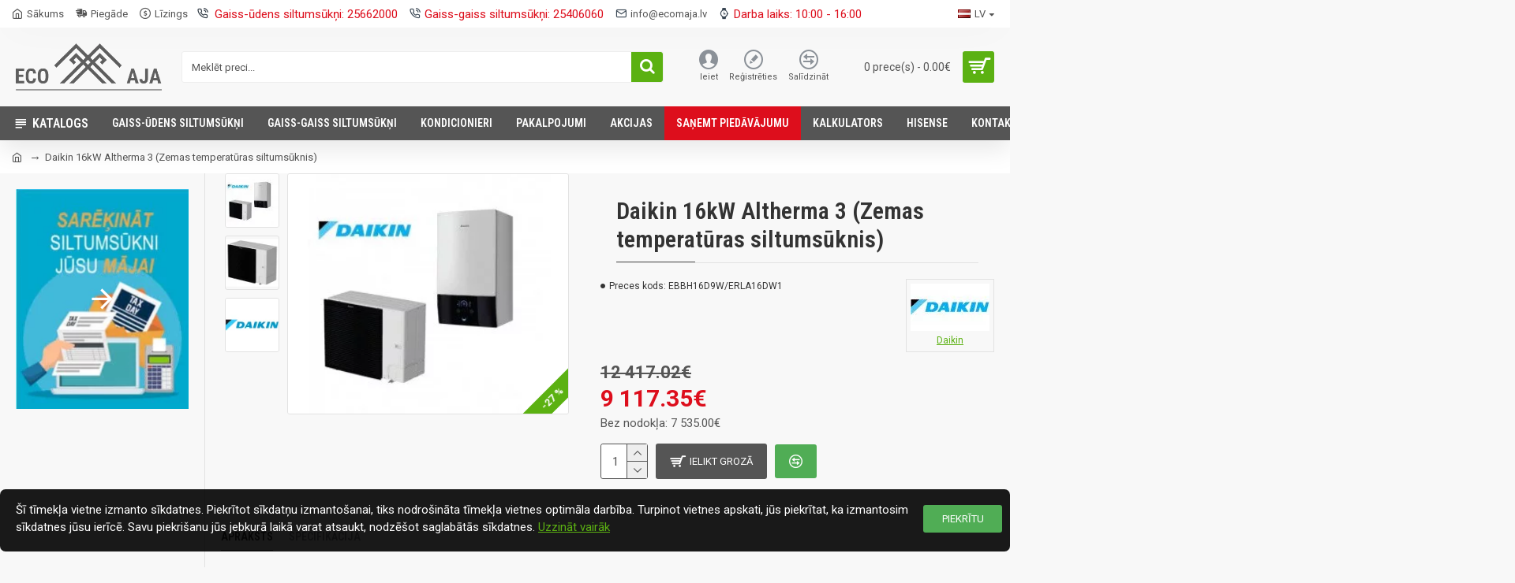

--- FILE ---
content_type: text/html; charset=utf-8
request_url: https://ecomaja.lv/daikin_16kW
body_size: 55565
content:
<!DOCTYPE html>
<html dir="ltr" lang="lv" class="desktop mac chrome chrome131 webkit oc30 is-guest route-product-product product-357 store-0 skin-1 desktop-header-active mobile-sticky no-wishlist layout-2 one-column column-left" data-jb="24340784" data-jv="3.1.4" data-ov="3.0.3.6">
<head typeof="og:website">
<meta charset="UTF-8" />
<meta name="viewport" content="width=device-width, initial-scale=1.0">
<meta http-equiv="X-UA-Compatible" content="IE=edge">
<title>Daikin 16kW </title>
<base href="https://ecomaja.lv/" />
<link rel="preconnect" href="https://fonts.googleapis.com/" crossorigin>
<link rel="preconnect" href="https://fonts.gstatic.com/" crossorigin>
<meta property="fb:app_id" content=""/>
<meta property="og:type" content="product"/>
<meta property="og:title" content="Daikin 16kW Altherma 3 (Zemas temperatūras siltumsūknis)"/>
<meta property="og:url" content="http://ecomaja.lv/daikin_16kW"/>
<meta property="og:image" content="https://ecomaja.lv/image/cache/catalog/Daikin/EBBH-ERLA/EBBH11D9W_ERLA11DW1_19235_800x800_600x600_12-600x315w.jpg.webp"/>
<meta property="og:image:width" content="600"/>
<meta property="og:image:height" content="315"/>
<meta property="og:description" content="Daikin invertora tipa zemas temperatūras siltumsūknis «gaiss-ūdens» . 

Apsildāmā platība: līdz 400m2. 

Daikin Altherma 3 gaiss - ūdens siltumsūkņa EBBH16D9W/ERLA16DW1 galvenās priekšrocības:


	Apkures jauda: 16,0kW(a) / 16,0kW(b)
	Enerģijas patēriņš apsildot: 3.53kW(a) / 4.56kW(b)
	Energ"/>
<meta name="twitter:card" content="summary"/>
<meta name="twitter:title" content="Daikin 16kW Altherma 3 (Zemas temperatūras siltumsūknis)"/>
<meta name="twitter:image" content="https://ecomaja.lv/image/cache/catalog/Daikin/EBBH-ERLA/EBBH11D9W_ERLA11DW1_19235_800x800_600x600_12-200x200.jpg.webp"/>
<meta name="twitter:image:width" content="200"/>
<meta name="twitter:image:height" content="200"/>
<meta name="twitter:description" content="Daikin invertora tipa zemas temperatūras siltumsūknis «gaiss-ūdens» . 

Apsildāmā platība: līdz 400m2. 

Daikin Altherma 3 gaiss - ūdens siltumsūkņa EBBH16D9W/ERLA16DW1 galvenās priekšrocības:


	Apkures jauda: 16,0kW(a) / 16,0kW(b)
	Enerģijas patēriņš apsildot: 3.53kW(a) / 4.56kW(b)
	Energ"/>
<script>window['Journal'] = {"isPopup":false,"isPhone":false,"isTablet":false,"isDesktop":true,"filterScrollTop":false,"filterUrlValuesSeparator":",","countdownDay":"dienas","countdownHour":"stundas","countdownMin":"min","countdownSec":"sek","globalPageColumnLeftTabletStatus":false,"globalPageColumnRightTabletStatus":false,"scrollTop":true,"scrollToTop":false,"notificationHideAfter":"2000","quickviewPageStyleCloudZoomStatus":true,"quickviewPageStyleAdditionalImagesCarousel":true,"quickviewPageStyleAdditionalImagesCarouselStyleSpeed":"3000","quickviewPageStyleAdditionalImagesCarouselStyleAutoPlay":true,"quickviewPageStyleAdditionalImagesCarouselStylePauseOnHover":true,"quickviewPageStyleAdditionalImagesCarouselStyleDelay":"3000","quickviewPageStyleAdditionalImagesCarouselStyleLoop":false,"quickviewPageStyleAdditionalImagesHeightAdjustment":"5","quickviewPageStyleProductStockUpdate":false,"quickviewPageStylePriceUpdate":false,"quickviewPageStyleOptionsSelect":"none","quickviewText":"\u0100trs p\u0101rskats","mobileHeaderOn":"tablet","subcategoriesCarouselStyleSpeed":"3000","subcategoriesCarouselStyleAutoPlay":true,"subcategoriesCarouselStylePauseOnHover":true,"subcategoriesCarouselStyleDelay":"3000","subcategoriesCarouselStyleLoop":false,"productPageStyleImageCarouselStyleSpeed":"500","productPageStyleImageCarouselStyleAutoPlay":false,"productPageStyleImageCarouselStylePauseOnHover":true,"productPageStyleImageCarouselStyleDelay":"3000","productPageStyleImageCarouselStyleLoop":false,"productPageStyleCloudZoomStatus":true,"productPageStyleCloudZoomPosition":"inner","productPageStyleAdditionalImagesCarousel":true,"productPageStyleAdditionalImagesCarouselStyleSpeed":"500","productPageStyleAdditionalImagesCarouselStyleAutoPlay":false,"productPageStyleAdditionalImagesCarouselStylePauseOnHover":true,"productPageStyleAdditionalImagesCarouselStyleDelay":"3000","productPageStyleAdditionalImagesCarouselStyleLoop":false,"productPageStyleAdditionalImagesHeightAdjustment":"","productPageStyleProductStockUpdate":true,"productPageStylePriceUpdate":true,"productPageStyleOptionsSelect":"none","infiniteScrollStatus":true,"infiniteScrollOffset":"4","infiniteScrollLoadPrev":"Iel\u0101d\u0113t iepriek\u0161\u0113jos preces","infiniteScrollLoadNext":"Iel\u0101d\u0113t n\u0101kam\u0101s preces","infiniteScrollLoading":"Notiek iel\u0101de...","infiniteScrollNoneLeft":"J\u016bs esat sasniedzis saraksta beigas.","checkoutUrl":"https:\/\/ecomaja.lv\/index.php?route=checkout\/simplecheckout","headerHeight":"100","headerCompactHeight":"50","mobileMenuOn":"","searchStyleSearchAutoSuggestStatus":true,"searchStyleSearchAutoSuggestDescription":true,"headerMiniSearchDisplay":"default","stickyStatus":true,"stickyFullHomePadding":false,"stickyFullwidth":true,"stickyAt":"","stickyHeight":"","headerTopBarHeight":"35","topBarStatus":true,"headerType":"classic","headerMobileHeight":"60","headerMobileStickyStatus":true,"headerMobileTopBarVisibility":true,"headerMobileTopBarHeight":"40","notification":[{"m":137,"c":"017df752"}],"headerNotice":[{"m":56,"c":"9e4f882c"}],"columnsCount":1};</script>
<script>// forEach polyfill
if (window.NodeList && !NodeList.prototype.forEach) {
	NodeList.prototype.forEach = Array.prototype.forEach;
}

(function () {
	if (Journal['isPhone']) {
		return;
	}

	var wrappers = ['search', 'cart', 'cart-content', 'logo', 'language', 'currency'];
	var documentClassList = document.documentElement.classList;

	function extractClassList() {
		return ['desktop', 'tablet', 'phone', 'desktop-header-active', 'mobile-header-active', 'mobile-menu-active'].filter(function (cls) {
			return documentClassList.contains(cls);
		});
	}

	function mqr(mqls, listener) {
		Object.keys(mqls).forEach(function (k) {
			mqls[k].addListener(listener);
		});

		listener();
	}

	function mobileMenu() {
		console.warn('mobile menu!');

		var element = document.querySelector('#main-menu');
		var wrapper = document.querySelector('.mobile-main-menu-wrapper');

		if (element && wrapper) {
			wrapper.appendChild(element);
		}

		var main_menu = document.querySelector('.main-menu');

		if (main_menu) {
			main_menu.classList.add('accordion-menu');
		}

		document.querySelectorAll('.main-menu .dropdown-toggle').forEach(function (element) {
			element.classList.remove('dropdown-toggle');
			element.classList.add('collapse-toggle');
			element.removeAttribute('data-toggle');
		});

		document.querySelectorAll('.main-menu .dropdown-menu').forEach(function (element) {
			element.classList.remove('dropdown-menu');
			element.classList.remove('j-dropdown');
			element.classList.add('collapse');
		});
	}

	function desktopMenu() {
		console.warn('desktop menu!');

		var element = document.querySelector('#main-menu');
		var wrapper = document.querySelector('.desktop-main-menu-wrapper');

		if (element && wrapper) {
			wrapper.insertBefore(element, document.querySelector('#main-menu-2'));
		}

		var main_menu = document.querySelector('.main-menu');

		if (main_menu) {
			main_menu.classList.remove('accordion-menu');
		}

		document.querySelectorAll('.main-menu .collapse-toggle').forEach(function (element) {
			element.classList.add('dropdown-toggle');
			element.classList.remove('collapse-toggle');
			element.setAttribute('data-toggle', 'dropdown');
		});

		document.querySelectorAll('.main-menu .collapse').forEach(function (element) {
			element.classList.add('dropdown-menu');
			element.classList.add('j-dropdown');
			element.classList.remove('collapse');
		});

		document.body.classList.remove('mobile-wrapper-open');
	}

	function mobileHeader() {
		console.warn('mobile header!');

		Object.keys(wrappers).forEach(function (k) {
			var element = document.querySelector('#' + wrappers[k]);
			var wrapper = document.querySelector('.mobile-' + wrappers[k] + '-wrapper');

			if (element && wrapper) {
				wrapper.appendChild(element);
			}

			if (wrappers[k] === 'cart-content') {
				if (element) {
					element.classList.remove('j-dropdown');
					element.classList.remove('dropdown-menu');
				}
			}
		});

		var search = document.querySelector('#search');
		var cart = document.querySelector('#cart');

		if (search && (Journal['searchStyle'] === 'full')) {
			search.classList.remove('full-search');
			search.classList.add('mini-search');
		}

		if (cart && (Journal['cartStyle'] === 'full')) {
			cart.classList.remove('full-cart');
			cart.classList.add('mini-cart')
		}
	}

	function desktopHeader() {
		console.warn('desktop header!');

		Object.keys(wrappers).forEach(function (k) {
			var element = document.querySelector('#' + wrappers[k]);
			var wrapper = document.querySelector('.desktop-' + wrappers[k] + '-wrapper');

			if (wrappers[k] === 'cart-content') {
				if (element) {
					element.classList.add('j-dropdown');
					element.classList.add('dropdown-menu');
					document.querySelector('#cart').appendChild(element);
				}
			} else {
				if (element && wrapper) {
					wrapper.appendChild(element);
				}
			}
		});

		var search = document.querySelector('#search');
		var cart = document.querySelector('#cart');

		if (search && (Journal['searchStyle'] === 'full')) {
			search.classList.remove('mini-search');
			search.classList.add('full-search');
		}

		if (cart && (Journal['cartStyle'] === 'full')) {
			cart.classList.remove('mini-cart');
			cart.classList.add('full-cart');
		}

		documentClassList.remove('mobile-cart-content-container-open');
		documentClassList.remove('mobile-main-menu-container-open');
		documentClassList.remove('mobile-overlay');
	}

	function moveElements(classList) {
		if (classList.includes('mobile-header-active')) {
			mobileHeader();
			mobileMenu();
		} else if (classList.includes('mobile-menu-active')) {
			desktopHeader();
			mobileMenu();
		} else {
			desktopHeader();
			desktopMenu();
		}
	}

	var mqls = {
		phone: window.matchMedia('(max-width: 768px)'),
		tablet: window.matchMedia('(max-width: 1024px)'),
		menu: window.matchMedia('(max-width: ' + Journal['mobileMenuOn'] + 'px)')
	};

	mqr(mqls, function () {
		var oldClassList = extractClassList();

		if (Journal['isDesktop']) {
			if (mqls.phone.matches) {
				documentClassList.remove('desktop');
				documentClassList.remove('tablet');
				documentClassList.add('mobile');
				documentClassList.add('phone');
			} else if (mqls.tablet.matches) {
				documentClassList.remove('desktop');
				documentClassList.remove('phone');
				documentClassList.add('mobile');
				documentClassList.add('tablet');
			} else {
				documentClassList.remove('mobile');
				documentClassList.remove('phone');
				documentClassList.remove('tablet');
				documentClassList.add('desktop');
			}

			if (documentClassList.contains('phone') || (documentClassList.contains('tablet') && Journal['mobileHeaderOn'] === 'tablet')) {
				documentClassList.remove('desktop-header-active');
				documentClassList.add('mobile-header-active');
			} else {
				documentClassList.remove('mobile-header-active');
				documentClassList.add('desktop-header-active');
			}
		}

		if (documentClassList.contains('desktop-header-active') && mqls.menu.matches) {
			documentClassList.add('mobile-menu-active');
		} else {
			documentClassList.remove('mobile-menu-active');
		}

		var newClassList = extractClassList();

		if (oldClassList.join(' ') !== newClassList.join(' ')) {
			if (documentClassList.contains('safari') && !documentClassList.contains('ipad') && navigator.maxTouchPoints && navigator.maxTouchPoints > 2) {
				window.fetch('index.php?route=journal3/journal3/device_detect', {
					method: 'POST',
					body: 'device=ipad',
					headers: {
						'Content-Type': 'application/x-www-form-urlencoded'
					}
				}).then(function (data) {
					return data.json();
				}).then(function (data) {
					if (data.response.reload) {
						window.location.reload();
					}
				});
			}

			if (document.readyState === 'loading') {
				document.addEventListener('DOMContentLoaded', function () {
					moveElements(newClassList);
				});
			} else {
				moveElements(newClassList);
			}
		}
	});

})();

(function () {
	var cookies = {};
	var style = document.createElement('style');
	var documentClassList = document.documentElement.classList;

	document.head.appendChild(style);

	document.cookie.split('; ').forEach(function (c) {
		var cc = c.split('=');
		cookies[cc[0]] = cc[1];
	});

	if (Journal['popup']) {
		for (var i in Journal['popup']) {
			if (!cookies['p-' + Journal['popup'][i]['c']]) {
				documentClassList.add('popup-open');
				documentClassList.add('popup-center');
				break;
			}
		}
	}

	if (Journal['notification']) {
		for (var i in Journal['notification']) {
			if (cookies['n-' + Journal['notification'][i]['c']]) {
				style.sheet.insertRule('.module-notification-' + Journal['notification'][i]['m'] + '{ display:none }');
			}
		}
	}

	if (Journal['headerNotice']) {
		for (var i in Journal['headerNotice']) {
			if (cookies['hn-' + Journal['headerNotice'][i]['c']]) {
				style.sheet.insertRule('.module-header_notice-' + Journal['headerNotice'][i]['m'] + '{ display:none }');
			}
		}
	}

	if (Journal['layoutNotice']) {
		for (var i in Journal['layoutNotice']) {
			if (cookies['ln-' + Journal['layoutNotice'][i]['c']]) {
				style.sheet.insertRule('.module-layout_notice-' + Journal['layoutNotice'][i]['m'] + '{ display:none }');
			}
		}
	}
})();
</script>
<script>WebFontConfig = { google: { families: ["Roboto+Condensed:700,400,600:latin-ext,cyrillic","Roboto:400,700:latin-ext,cyrillic"] } };</script>
<link href="catalog/view/javascript/bootstrap/css/bootstrap.min.css?v=24340784" type="text/css" rel="stylesheet" media="all" />
<link href="catalog/view/javascript/font-awesome/css/font-awesome.min.css?v=24340784" type="text/css" rel="stylesheet" media="all" />
<link href="catalog/view/theme/journal3/icons/style.minimal.css?v=24340784" type="text/css" rel="stylesheet" media="all" />
<link href="catalog/view/theme/journal3/lib/imagezoom/imagezoom.min.css?v=24340784" type="text/css" rel="stylesheet" media="all" />
<link href="catalog/view/theme/journal3/lib/lightgallery/css/lightgallery.min.css?v=24340784" type="text/css" rel="stylesheet" media="all" />
<link href="catalog/view/theme/journal3/lib/lightgallery/css/lg-transitions.min.css?v=24340784" type="text/css" rel="stylesheet" media="all" />
<link href="catalog/view/theme/journal3/lib/swiper/swiper.min.css?v=24340784" type="text/css" rel="stylesheet" media="all" />
<link href="catalog/view/theme/journal3/stylesheet/style.css?v=24340784" type="text/css" rel="stylesheet" media="all" />
<link href="catalog/view/javascript/jquery/magnific/magnific-popup.css?v=24340784" type="text/css" rel="stylesheet" media="all" />
<link href="catalog/view/javascript/jquery/datetimepicker/bootstrap-datetimepicker.min.css?v=24340784" type="text/css" rel="stylesheet" media="all" />
<link href="catalog/view/javascript/jquery/formbuilder/colorpicker/css/colorpicker.css?v=24340784" type="text/css" rel="stylesheet" media="all" />
<link href="catalog/view/javascript/jquery/formbuilder/dropzone/dist/dropzone.css?v=24340784" type="text/css" rel="stylesheet" media="all" />
<link href="catalog/view/theme/default/stylesheet/ciformbuilder/style.css?v=24340784" type="text/css" rel="stylesheet" media="all" />
<link href="https://ecomaja.lv/daikin_16kW" rel="canonical" />
<link href="https://ecomaja.lv/image/catalog/Favikon/favicon-32x32.png" rel="icon" />
<!-- Google tag (gtag.js) -->
<script async src="https://www.googletagmanager.com/gtag/js?id=G-L77KX1XTJD"></script>
<script>
  window.dataLayer = window.dataLayer || [];
  function gtag(){dataLayer.push(arguments);}
  gtag('js', new Date());

  gtag('config', 'G-L77KX1XTJD');
</script>
<style>
.blog-post .post-details .post-stats{white-space:nowrap;overflow-x:auto;overflow-y:hidden;-webkit-overflow-scrolling:touch;;color:rgba(85, 85, 85, 1);margin-top:15px;margin-bottom:35px}.blog-post .post-details .post-stats .p-category{flex-wrap:nowrap;display:inline-flex}.mobile .blog-post .post-details .post-stats{overflow-x:scroll}.blog-post .post-details .post-stats::-webkit-scrollbar{-webkit-appearance:none;height:1px;height:5px;width:5px}.blog-post .post-details .post-stats::-webkit-scrollbar-track{background-color:white}.blog-post .post-details .post-stats::-webkit-scrollbar-thumb{background-color:#999;background-color:rgba(85, 85, 85, 1)}.blog-post .post-details .post-stats .p-posted{display:none}.blog-post .post-details .post-stats .p-author{display:none}.blog-post .post-details .post-stats .p-date{display:inline-flex}.p-date-image{color:rgba(255, 255, 255, 1);font-weight:700;background:rgba(15, 58, 141, 1);margin:7px;border-radius:3px}.blog-post .post-details .post-stats .p-comment{display:none}.blog-post .post-details .post-stats .p-view{display:inline-flex}.post-details{padding-bottom:20px}.post-content>p{margin-bottom:10px}.post-content{font-size:16px;column-count:initial;column-gap:50px;column-rule-style:none}.post-image{display:block;text-align:left;float:none}.post-image
img{border-radius:10px;box-shadow:0 5px 50px -10px rgba(0, 0, 0, 0.05)}.blog-post
.tags{margin-top:15px;justify-content:flex-start;font-size:13px;font-weight:700;justify-content:center}.blog-post .tags a, .blog-post .tags-title{margin-right:8px;margin-bottom:8px}.blog-post .tags
b{display:none}.blog-post .tags
a{border-radius:10px;padding-right:8px;padding-left:8px;font-size:13px;color:rgba(230, 230, 230, 1);font-weight:400;text-decoration:none;background:rgba(44, 54, 64, 1)}.blog-post .tags a:hover{color:rgba(255,255,255,1);background:rgba(15,58,141,1)}.post-comments{margin-top:20px}.reply-btn.btn,.reply-btn.btn:visited{font-size:13px;color:rgba(255,255,255,1);font-weight:400;text-transform:uppercase}.reply-btn.btn:hover{color:rgba(255, 255, 255, 1) !important;background:rgba(91, 177, 18, 1) !important}.reply-btn.btn:active,.reply-btn.btn:hover:active,.reply-btn.btn:focus:active{color:rgba(255, 255, 255, 1) !important;background:rgba(15, 58, 141, 1) !important;box-shadow:inset 0 0 5px rgba(0,0,0,0.1)}.reply-btn.btn:focus{color:rgba(255, 255, 255, 1) !important;box-shadow:inset 0 0 5px rgba(0,0,0,0.1)}.reply-btn.btn{background:rgba(85, 85, 85, 1);border-width:2px;padding:13px;padding-right:18px;padding-left:18px;border-radius:3px !important}.desktop .reply-btn.btn:hover{box-shadow:0 10px 30px rgba(0,0,0,0.1)}.reply-btn.btn.btn.disabled::after{font-size:20px}.post-comment{margin-bottom:30px;padding-bottom:15px;border-width:0;border-bottom-width:1px;border-style:solid}.post-reply{margin-top:15px;margin-left:60px;padding-top:20px;border-width:0;border-top-width:1px;border-style:solid}.user-avatar{display:block;margin-right:15px;border-radius:50%}.module-blog_comments .side-image{display:block}.post-comment .user-name{font-size:18px;font-weight:700}.post-comment .user-data
div{font-size:12px}.post-comment .user-site::before{left:-1px}.post-comment .user-data .user-date{display:inline-flex}.post-comment .user-data .user-time{display:inline-flex}.comment-form .form-group:not(.required){display:flex}.user-data .user-site{display:inline-flex}.main-posts.post-grid .post-layout.swiper-slide{margin-right:20px;width:calc((100% - 4 * 20px) / 5 - 0.01px)}.main-posts.post-grid .post-layout:not(.swiper-slide){padding:10px;width:calc(100% / 5 - 0.01px)}.one-column #content .main-posts.post-grid .post-layout.swiper-slide{margin-right:20px;width:calc((100% - 2 * 20px) / 3 - 0.01px)}.one-column #content .main-posts.post-grid .post-layout:not(.swiper-slide){padding:10px;width:calc(100% / 3 - 0.01px)}.two-column #content .main-posts.post-grid .post-layout.swiper-slide{margin-right:20px;width:calc((100% - 2 * 20px) / 3 - 0.01px)}.two-column #content .main-posts.post-grid .post-layout:not(.swiper-slide){padding:10px;width:calc(100% / 3 - 0.01px)}.side-column .main-posts.post-grid .post-layout.swiper-slide{margin-right:20px;width:calc((100% - 0 * 20px) / 1 - 0.01px)}.side-column .main-posts.post-grid .post-layout:not(.swiper-slide){padding:10px;width:calc(100% / 1 - 0.01px)}.main-posts.post-grid{margin:-10px}.post-grid .post-thumb{background:rgba(255, 255, 255, 1)}.desktop .post-grid .post-thumb:hover{box-shadow:0 10px 30px rgba(0, 0, 0, 0.1)}.post-grid .post-thumb:hover .image
img{transform:scale(1.15)}.post-grid .post-thumb
.caption{position:relative;bottom:auto;width:auto}.post-grid .post-thumb
.name{display:flex;width:auto;margin-left:auto;margin-right:auto;justify-content:flex-start;margin-left:0;margin-right:auto;padding-left:15px;margin-top:12px;margin-bottom:12px}.post-grid .post-thumb .name
a{white-space:normal;overflow:visible;text-overflow:initial;font-family:'Roboto Condensed';font-weight:700;font-size:17px;color:rgba(58, 71, 84, 1)}.post-grid .post-thumb
.description{display:block;font-size:14px;color:rgba(85, 85, 85, 1);padding-right:15px;padding-left:15px}.post-grid .post-thumb .button-group{display:flex;justify-content:center;padding:15px}.post-grid .post-thumb .btn-read-more::before{display:none}.post-grid .post-thumb .btn-read-more::after{display:none;content:'\e5c8' !important;font-family:icomoon !important}.post-grid .post-thumb .btn-read-more .btn-text{display:inline-block;padding:0}.post-grid .post-thumb .btn-read-more.btn, .post-grid .post-thumb .btn-read-more.btn:visited{font-size:12px;color:rgba(85, 85, 85, 1);text-transform:none}.post-grid .post-thumb .btn-read-more.btn:hover{color:rgba(85, 85, 85, 1) !important;background:none !important}.post-grid .post-thumb .btn-read-more.btn:active, .post-grid .post-thumb .btn-read-more.btn:hover:active, .post-grid .post-thumb .btn-read-more.btn:focus:active{color:rgba(85, 85, 85, 1) !important;background:none !important;box-shadow:none}.post-grid .post-thumb .btn-read-more.btn:focus{color:rgba(85, 85, 85, 1) !important;background:none;box-shadow:none}.post-grid .post-thumb .btn-read-more.btn{background:none;border-style:none;padding:3px;box-shadow:none}.desktop .post-grid .post-thumb .btn-read-more.btn:hover{box-shadow:none}.post-grid .post-thumb .btn-read-more.btn.btn.disabled::after{font-size:20px}.post-grid .post-thumb .post-stats{display:flex;justify-content:center;position:absolute;transform:translateY(-100%);width:100%;background:rgba(240, 242, 245, 0.9);padding:7px}.post-grid .post-thumb .post-stats .p-author{display:none}.post-grid .post-thumb
.image{display:block}.post-grid .post-thumb .p-date{display:flex}.post-grid .post-thumb .post-stats .p-comment{display:none}.post-grid .post-thumb .post-stats .p-view{display:flex}.post-list .post-layout:not(.swiper-slide){margin-bottom:40px}.post-list .post-thumb
.caption{flex-basis:200px;background:rgba(248, 248, 248, 1);padding:20px;padding-top:15px}.post-list .post-thumb
.image{display:block}.desktop .post-list .post-thumb:hover{box-shadow:0 15px 90px -10px rgba(0, 0, 0, 0.2)}.post-list .post-thumb:hover .image
img{transform:scale(1.15)}.post-list .post-thumb
.name{display:flex;width:auto;margin-left:auto;margin-right:auto;justify-content:flex-start;margin-left:0;margin-right:auto}.post-list .post-thumb .name
a{white-space:normal;overflow:visible;text-overflow:initial;font-family:'Roboto Condensed';font-weight:700;font-size:22px;color:rgba(51, 51, 51, 1)}.desktop .post-list .post-thumb .name a:hover{color:rgba(85, 85, 85, 1)}.post-list .post-thumb
.description{display:block;color:rgba(139, 145, 152, 1);padding-top:5px;padding-bottom:5px;margin-bottom:10px}.post-list .post-thumb .button-group{display:flex;justify-content:flex-start}.post-list .post-thumb .btn-read-more::before{display:inline-block}.post-list .post-thumb .btn-read-more .btn-text{display:inline-block;padding:0
.4em}.post-list .post-thumb .btn-read-more::after{content:'\e5c8' !important;font-family:icomoon !important}.post-list .post-thumb .btn-read-more.btn, .post-list .post-thumb .btn-read-more.btn:visited{font-size:13px;color:rgba(44, 54, 64, 1);font-weight:400;text-transform:uppercase}.post-list .post-thumb .btn-read-more.btn:hover{color:rgba(255, 255, 255, 1) !important;background:rgba(91, 177, 18, 1) !important}.post-list .post-thumb .btn-read-more.btn:active, .post-list .post-thumb .btn-read-more.btn:hover:active, .post-list .post-thumb .btn-read-more.btn:focus:active{color:rgba(255, 255, 255, 1) !important;background:rgba(15, 58, 141, 1) !important;border-color:rgba(15, 58, 141, 1) !important;box-shadow:inset 0 0 5px rgba(0, 0, 0, 0.1)}.post-list .post-thumb .btn-read-more.btn:focus{color:rgba(255, 255, 255, 1) !important;box-shadow:inset 0 0 5px rgba(0, 0, 0, 0.1)}.post-list .post-thumb .btn-read-more.btn{background:none;border-width:1px;border-style:solid;border-color:rgba(85, 85, 85, 1);padding:12px;padding-right:15px;padding-left:15px}.post-list .post-thumb .btn-read-more.btn:hover, .post-list .post-thumb .btn-read-more.btn:active:hover{border-color:rgba(91, 177, 18, 1)}.desktop .post-list .post-thumb .btn-read-more.btn:hover{box-shadow:0 10px 30px rgba(0, 0, 0, 0.1)}.post-list .post-thumb .btn-read-more.btn.btn.disabled::after{font-size:20px}.post-list .post-thumb .post-stats{display:flex;font-size:14px;color:rgba(139, 145, 152, 1);justify-content:flex-start;margin-bottom:10px}.post-list .post-thumb .post-stats .p-author::before{font-size:13px}.post-list .post-thumb .post-stats .p-author{display:none}.post-list .post-thumb .p-date{display:flex}.post-list .post-thumb .post-stats .p-comment{display:none}.post-list .post-thumb .post-stats .p-view{display:flex}.blog-feed
span{display:block;color:rgba(85, 85, 85, 1) !important}.blog-feed{display:inline-flex;margin-right:30px;margin-top:-5px}.blog-feed::before{content:'\f143' !important;font-family:icomoon !important;font-size:14px;color:rgba(85,85,85,1)}.countdown{font-family:'Roboto Condensed';font-weight:400;font-size:15px;color:rgba(51, 51, 51, 1);background:rgba(240, 242, 245, 1);border-radius:3px;width:90%}.countdown div
span{color:rgba(85,85,85,1)}.countdown>div{border-style:solid;border-color:rgba(226, 226, 226, 1)}.boxed-layout .site-wrapper{overflow:hidden}.boxed-layout
.header{padding:0
20px}.boxed-layout
.breadcrumb{padding-left:20px;padding-right:20px}.wrapper, .mega-menu-content, .site-wrapper > .container, .grid-cols,.desktop-header-active .is-sticky .header .desktop-main-menu-wrapper,.desktop-header-active .is-sticky .sticky-fullwidth-bg,.boxed-layout .site-wrapper, .breadcrumb, .title-wrapper, .page-title > span,.desktop-header-active .header .top-bar,.desktop-header-active .header .mid-bar,.desktop-main-menu-wrapper{max-width:1280px}.desktop-main-menu-wrapper .main-menu>.j-menu>.first-dropdown::before{transform:translateX(calc(0px - (100vw - 1280px) / 2))}html[dir='rtl'] .desktop-main-menu-wrapper .main-menu>.j-menu>.first-dropdown::before{transform:none;right:calc(0px - (100vw - 1280px) / 2)}.desktop-main-menu-wrapper .main-menu>.j-menu>.first-dropdown.mega-custom::before{transform:translateX(calc(0px - (200vw - 1280px) / 2))}html[dir='rtl'] .desktop-main-menu-wrapper .main-menu>.j-menu>.first-dropdown.mega-custom::before{transform:none;right:calc(0px - (200vw - 1280px) / 2)}body{background:rgba(248,248,248,1);font-family:'Roboto';font-weight:400;font-size:15px;line-height:1.5;-webkit-font-smoothing:antialiased}#content{padding-bottom:20px}.column-left
#content{padding-left:30px}.column-right
#content{padding-right:30px}.side-column{max-width:280px;padding:30px;padding-top:0px;padding-right:0px;padding-left:0px}.one-column
#content{max-width:calc(100% - 280px)}.two-column
#content{max-width:calc(100% - 280px * 2)}#column-left{border-width:0;border-right-width:1px;border-style:solid;border-color:rgba(226,226,226,1)}#column-right{border-width:0;border-left-width:1px;border-style:solid;border-color:rgba(226,226,226,1);padding:30px;padding-top:0px;padding-right:0px}.page-title{display:block}.dropdown.drop-menu>.j-dropdown{left:0;right:auto;transform:translate3d(0,-10px,0)}.dropdown.drop-menu.animating>.j-dropdown{left:0;right:auto;transform:none}.dropdown.drop-menu>.j-dropdown::before{left:10px;right:auto;transform:translateX(0)}.dropdown.dropdown .j-menu .dropdown>a>.count-badge{margin-right:0}.dropdown.dropdown .j-menu .dropdown>a>.count-badge+.open-menu+.menu-label{margin-left:7px}.dropdown.dropdown .j-menu .dropdown>a::after{display:block}.dropdown.dropdown .j-menu>li>a{font-size:14px;color:rgba(58, 71, 84, 1);font-weight:400;background:rgba(255, 255, 255, 1);padding:10px;padding-left:15px}.dropdown.dropdown .j-menu .links-text{white-space:normal;overflow:visible;text-overflow:initial}.dropdown.dropdown .j-menu>li>a::before{margin-right:7px;min-width:20px;font-size:18px}.desktop .dropdown.dropdown .j-menu > li:hover > a, .dropdown.dropdown .j-menu>li.active>a{background:rgba(240, 242, 245, 1)}.dropdown.dropdown .j-menu > li > a, .dropdown.dropdown.accordion-menu .menu-item > a + div, .dropdown.dropdown .accordion-menu .menu-item>a+div{border-style:none}.dropdown.dropdown .j-menu a .count-badge{display:none;position:relative}.dropdown.dropdown:not(.mega-menu) .j-dropdown{min-width:200px}.dropdown.dropdown:not(.mega-menu) .j-menu{box-shadow:30px 40px 90px -10px rgba(0, 0, 0, 0.2)}.dropdown.dropdown .j-dropdown::before{display:block;border-bottom-color:rgba(255,255,255,1);margin-left:7px;margin-top:-10px}legend{font-family:'Roboto Condensed';font-weight:600;font-size:17px;margin-bottom:15px;white-space:normal;overflow:visible;text-overflow:initial;font-family:'Roboto Condensed';font-weight:600;font-size:17px;margin-bottom:15px;white-space:normal;overflow:visible;text-overflow:initial}legend::after{content:'';display:block;position:relative;margin-top:10px;content:'';display:block;position:relative;margin-top:10px}legend.page-title>span::after{content:'';display:block;position:relative;margin-top:10px;content:'';display:block;position:relative;margin-top:10px}legend::after,legend.page-title>span::after{width:50px;height:1px;background:rgba(85,85,85,1);width:50px;height:1px;background:rgba(85,85,85,1)}.title{font-family:'Roboto Condensed';font-weight:600;font-size:17px;margin-bottom:15px;white-space:normal;overflow:visible;text-overflow:initial}.title::after{content:'';display:block;position:relative;margin-top:10px}.title.page-title>span::after{content:'';display:block;position:relative;margin-top:10px}.title::after,.title.page-title>span::after{width:50px;height:1px;background:rgba(85, 85, 85, 1)}html:not(.popup) .page-title{font-size:30px;border-width:0;border-bottom-width:1px;border-style:solid;border-color:rgba(226, 226, 226, 1);margin-top:30px;margin-bottom:30px;white-space:normal;overflow:visible;text-overflow:initial}html:not(.popup) .page-title::after{content:'';display:block;position:relative;margin-top:10px}html:not(.popup) .page-title.page-title>span::after{content:'';display:block;position:relative;margin-top:10px}html:not(.popup) .page-title::after, html:not(.popup) .page-title.page-title>span::after{width:100px;height:1px;background:rgba(85,85,85,1)}.grid-col::before{display:none !important}.menu-label{color:rgba(255,255,255,1);font-weight:400;text-transform:none;background:rgba(85,85,85,1);padding:1px;padding-right:5px;padding-left:5px}.btn,.btn:visited{font-size:13px;color:rgba(255,255,255,1);font-weight:400;text-transform:uppercase}.btn:hover{color:rgba(255, 255, 255, 1) !important;background:rgba(91, 177, 18, 1) !important}.btn:active,.btn:hover:active,.btn:focus:active{color:rgba(255, 255, 255, 1) !important;background:rgba(15, 58, 141, 1) !important;box-shadow:inset 0 0 5px rgba(0,0,0,0.1)}.btn:focus{color:rgba(255, 255, 255, 1) !important;box-shadow:inset 0 0 5px rgba(0,0,0,0.1)}.btn{background:rgba(85, 85, 85, 1);border-width:2px;padding:13px;padding-right:18px;padding-left:18px;border-radius:3px !important}.desktop .btn:hover{box-shadow:0 10px 30px rgba(0,0,0,0.1)}.btn.btn.disabled::after{font-size:20px}.btn-secondary.btn{background:rgba(91,177,18,1)}.btn-secondary.btn:hover{background:rgba(128, 129, 131, 1) !important}.btn-secondary.btn.btn.disabled::after{font-size:20px}.btn-success.btn{background:rgba(80,173,85,1)}.btn-success.btn:hover{background:rgba(91, 177, 18, 1) !important}.btn-success.btn.btn.disabled::after{font-size:20px}.btn-danger.btn{background:rgba(221,14,28,1)}.btn-danger.btn:hover{background:rgba(91, 177, 18, 1) !important}.btn-danger.btn.btn.disabled::after{font-size:20px}.btn-warning.btn{background:rgba(85,85,85,1)}.btn-warning.btn:hover{background:rgba(91, 177, 18, 1) !important}.btn-warning.btn.btn.disabled::after{font-size:20px}.btn-info.btn{background:rgba(85,85,85,1)}.btn-info.btn:hover{background:rgba(91, 177, 18, 1) !important}.btn-info.btn.btn.disabled::after{font-size:20px}.btn-light.btn,.btn-light.btn:visited{color:rgba(51,51,51,1)}.btn-light.btn{background:rgba(238,238,238,1)}.btn-light.btn:hover{background:rgba(226, 226, 226, 1) !important}.btn-light.btn.btn.disabled::after{font-size:20px}.btn-dark.btn{background:rgba(44,54,64,1)}.btn-dark.btn:hover{background:rgba(58, 71, 84, 1) !important}.btn-dark.btn.btn.disabled::after{font-size:20px}.buttons{margin-top:20px;font-size:12px}.buttons .pull-right .btn, .buttons .pull-right .btn:visited{font-size:13px;color:rgba(255, 255, 255, 1);font-weight:400;text-transform:uppercase}.buttons .pull-right .btn:hover{color:rgba(255, 255, 255, 1) !important;background:rgba(91, 177, 18, 1) !important}.buttons .pull-right .btn:active, .buttons .pull-right .btn:hover:active, .buttons .pull-right .btn:focus:active{color:rgba(255, 255, 255, 1) !important;background:rgba(15, 58, 141, 1) !important;box-shadow:inset 0 0 5px rgba(0, 0, 0, 0.1)}.buttons .pull-right .btn:focus{color:rgba(255, 255, 255, 1) !important;box-shadow:inset 0 0 5px rgba(0, 0, 0, 0.1)}.buttons .pull-right
.btn{background:rgba(85, 85, 85, 1);border-width:2px;padding:13px;padding-right:18px;padding-left:18px;border-radius:3px !important}.desktop .buttons .pull-right .btn:hover{box-shadow:0 10px 30px rgba(0, 0, 0, 0.1)}.buttons .pull-right .btn.btn.disabled::after{font-size:20px}.buttons .pull-left
.btn{background:rgba(91, 177, 18, 1)}.buttons .pull-left .btn:hover{background:rgba(128, 129, 131, 1) !important}.buttons .pull-left .btn.btn.disabled::after{font-size:20px}.buttons>div{flex:1;width:auto;flex-basis:0}.buttons > div
.btn{width:100%}.buttons .pull-left{margin-right:0}.buttons .pull-right:only-child{flex:1;margin:0
0 0 auto}.buttons .pull-right:only-child
.btn{width:100%}.buttons input+.btn{margin-top:5px}.buttons input[type=checkbox]{margin-right:7px !important;margin-left:3px !important}.tags{margin-top:15px;justify-content:flex-start;font-size:13px;font-weight:700}.tags a,.tags-title{margin-right:8px;margin-bottom:8px}.tags
b{display:none}.tags
a{border-radius:10px;padding-right:8px;padding-left:8px;font-size:13px;color:rgba(230, 230, 230, 1);font-weight:400;text-decoration:none;background:rgba(44, 54, 64, 1)}.tags a:hover{color:rgba(255,255,255,1);background:rgba(15,58,141,1)}.nav-tabs>li>a,.nav-tabs>li.active>a,.nav-tabs>li.active>a:hover,.nav-tabs>li.active>a:focus{font-family:'Roboto Condensed';font-weight:600;font-size:14px;color:rgba(139, 145, 152, 1);text-transform:uppercase}.desktop .nav-tabs>li:hover>a,.nav-tabs>li.active>a{color:rgba(51,51,51,1)}.nav-tabs>li.active>a,.nav-tabs>li.active>a:hover,.nav-tabs>li.active>a:focus{color:rgba(51,51,51,1)}.nav-tabs>li{border-width:0;border-bottom-width:1px;border-style:solid;border-color:rgba(0,0,0,0);flex-grow:0}.nav-tabs>li.active{border-color:rgba(85,85,85,1)}.nav-tabs>li.active::after{display:none;border-top-width:10px}.nav-tabs>li>a{justify-content:center;white-space:nowrap;padding:0px;padding-bottom:8px}.nav-tabs>li>a::before{font-size:18px}.nav-tabs{display:flex;justify-content:flex-start;flex-wrap:nowrap;overflow-x:auto;overflow-y:hidden;-webkit-overflow-scrolling:touch;;min-width:50px}.nav-tabs>li:not(:last-child){margin-right:20px}.mobile .nav-tabs{overflow-x:scroll}.nav-tabs::-webkit-scrollbar{-webkit-appearance:none;height:1px;height:1px;width:1px}.nav-tabs::-webkit-scrollbar-track{background-color:white;background-color:rgba(238,238,238,1)}.nav-tabs::-webkit-scrollbar-thumb{background-color:#999;background-color:rgba(139,145,152,1)}.tab-container::before{display:none}.tab-content{padding-top:20px}.tab-container{display:block}.tab-container .nav-tabs{flex-direction:row}.alert{margin-bottom:20px}.breadcrumb{display:block !important;text-align:left;background:rgba(255,255,255,1);padding:10px;padding-left:0px;white-space:nowrap}.breadcrumb::before{background:rgba(255, 255, 255, 1)}.breadcrumb li:first-of-type a i::before{content:'\eb69' !important;font-family:icomoon !important;top:1px}.breadcrumb
a{font-size:13px;color:rgba(85, 85, 85, 1)}.breadcrumb li:last-of-type
a{color:rgba(85,85,85,1)}.breadcrumb>li+li:before{content:'→';color:rgba(85, 85, 85, 1);top:1px}.mobile
.breadcrumb{overflow-x:scroll}.breadcrumb::-webkit-scrollbar{-webkit-appearance:none;height:1px;height:1px;width:1px}.breadcrumb::-webkit-scrollbar-track{background-color:white}.breadcrumb::-webkit-scrollbar-thumb{background-color:#999;background-color:rgba(85, 85, 85, 1)}.panel-group .panel-heading a::before{content:'\f067' !important;font-family:icomoon !important;font-size:16px;color:rgba(85, 85, 85, 1);margin-right:3px;order:10}.desktop .panel-group .panel-heading:hover a::before{color:rgba(0, 0, 0, 1)}.panel-group .panel-active .panel-heading a::before{content:'\f068' !important;font-family:icomoon !important;color:rgba(85, 85, 85, 1)}.panel-group .panel-heading
a{justify-content:space-between;font-family:'Roboto Condensed';font-weight:400;font-size:18px;color:rgba(51, 51, 51, 1);padding:15px;padding-right:5px;padding-left:0px}.panel-group .panel-heading:hover
a{color:rgba(0, 0, 0, 1)}.panel-group .panel-active .panel-heading:hover a, .panel-group .panel-active .panel-heading
a{color:rgba(51, 51, 51, 1)}.panel-group .panel-heading{border-width:0;border-top-width:1px;border-style:solid;border-color:rgba(238, 238, 238, 1)}.panel-group .panel:first-child .panel-heading{border-width:0px}.panel-group .panel-body{padding-bottom:20px}body h1, body h2, body h3, body h4, body h5, body
h6{font-family:'Roboto Condensed';font-weight:600}body
a{color:rgba(91, 177, 18, 1);text-decoration:underline;display:inline-block}body a:hover{color:rgba(85, 85, 85, 1);text-decoration:none}body
p{margin-bottom:15px}body
h1{margin-bottom:20px}body
h2{font-size:30px;margin-bottom:15px}body
h3{margin-bottom:15px}body
h4{text-transform:uppercase;margin-bottom:15px}body
h5{font-size:22px;color:rgba(139, 145, 152, 1);font-weight:400;margin-bottom:20px}body
h6{font-size:15px;color:rgba(255, 255, 255, 1);text-transform:uppercase;background:rgba(85, 85, 85, 1);padding:10px;padding-top:7px;padding-bottom:7px;margin-top:5px;margin-bottom:15px;display:inline-block}body
blockquote{font-size:17px;font-weight:400;padding-left:20px;margin-top:20px;margin-bottom:20px;border-width:0;border-left-width:5px;border-style:solid;border-color:rgba(85, 85, 85, 1);float:none;display:flex;flex-direction:column;max-width:500px}body blockquote::before{margin-left:initial;margin-right:auto;float:none;content:'\e9af' !important;font-family:icomoon !important;font-size:45px;color:rgba(15, 58, 141, 1);margin-right:10px;margin-bottom:10px}body
hr{margin-top:20px;margin-bottom:20px;border-width:0;border-top-width:1px;border-style:solid;border-color:rgba(226, 226, 226, 1);overflow:hidden}body .drop-cap{font-family:'Roboto' !important;font-weight:700 !important;font-size:70px !important;font-family:Georgia,serif;font-weight:700;margin-right:8px}body .amp::before{content:'\e901' !important;font-family:icomoon !important;font-size:25px;top:5px}body .video-responsive{margin:0px;margin-bottom:20px}.count-badge{font-family:'Roboto';font-weight:400;font-size:11px;color:rgba(255,255,255,1);background:rgba(221,14,28,1);border-width:2px;border-style:solid;border-color:rgba(248,248,248,1);border-radius:50px}.count-zero{display:none !important}.product-label
b{font-size:11px;color:rgba(255, 255, 255, 1);font-weight:700;text-transform:uppercase;background:rgba(91, 177, 18, 1);border-radius:3px;padding:5px;padding-bottom:6px}.product-label.product-label-default
b{min-width:45px}.tooltip-inner{font-size:12px;color:rgba(85, 85, 85, 1);background:rgba(255, 255, 255, 1);border-radius:3px;box-shadow:0 10px 30px rgba(0, 0, 0, 0.1)}.tooltip.top .tooltip-arrow{border-top-color:rgba(255, 255, 255, 1)}.tooltip.right .tooltip-arrow{border-right-color:rgba(255, 255, 255, 1)}.tooltip.bottom .tooltip-arrow{border-bottom-color:rgba(255, 255, 255, 1)}.tooltip.left .tooltip-arrow{border-left-color:rgba(255, 255, 255, 1)}table
td{color:rgba(85, 85, 85, 1);background:rgba(255, 255, 255, 1);padding:12px
!important}table tbody tr:nth-child(even) td{background:rgba(250,250,250,1)}table{border-width:1px !important;border-style:solid !important;border-color:rgba(226, 226, 226, 1) !important}table thead
td{font-size:12px;font-weight:700;text-transform:uppercase;background:rgba(238, 238, 238, 1)}table thead td, table thead
th{border-width:0 !important;border-top-width:1px !important;border-bottom-width:1px !important;border-style:solid !important;border-color:rgba(226, 226, 226, 1) !important}table tfoot
td{background:rgba(238, 238, 238, 1)}table tfoot td, table tfoot
th{border-width:0 !important;border-top-width:1px !important;border-style:solid !important;border-color:rgba(226, 226, 226, 1) !important}.table-responsive{border-width:1px;border-style:solid;border-color:rgba(226,226,226,1)}.table-responsive>table{border-width:0px !important}.table-responsive::-webkit-scrollbar-thumb{background-color:rgba(85,85,85,1);border-radius:5px}.table-responsive::-webkit-scrollbar{height:1px;width:1px}.has-error{color:rgba(221, 14, 28, 1) !important}.form-group .control-label{max-width:150px;padding-top:7px;padding-bottom:5px;justify-content:flex-start}.has-error .form-control{border-style:solid !important;border-color:rgba(221, 14, 28, 1) !important}.required .control-label::after, .required .control-label+div::before,.text-danger{font-size:17px;color:rgba(221,14,28,1)}.form-group{margin-bottom:8px}.required.has-error .control-label::after, .required.has-error .control-label+div::before{color:rgba(221, 14, 28, 1) !important}.required .control-label::after, .required .control-label+div::before{margin-top:3px}input.form-control{background:rgba(255, 255, 255, 1) !important;border-width:1px !important;border-style:solid !important;border-color:rgba(226, 226, 226, 1) !important;border-radius:3px !important;max-width:500px;height:38px}input.form-control:hover{box-shadow:0 5px 50px -10px rgba(0,0,0,0.05)}input.form-control:focus{box-shadow:inset 0 0 5px rgba(0,0,0,0.1)}textarea.form-control{background:rgba(255, 255, 255, 1) !important;border-width:1px !important;border-style:solid !important;border-color:rgba(226, 226, 226, 1) !important;border-radius:3px !important;max-width:500px;height:100px}textarea.form-control:hover{box-shadow:0 5px 50px -10px rgba(0,0,0,0.05)}textarea.form-control:focus{box-shadow:inset 0 0 5px rgba(0,0,0,0.1)}select.form-control{background:rgba(255, 255, 255, 1) !important;border-width:1px !important;border-style:solid !important;border-color:rgba(226, 226, 226, 1) !important;border-radius:3px !important;max-width:500px}select.form-control:hover{box-shadow:0 5px 50px -10px rgba(0,0,0,0.05)}select.form-control:focus{box-shadow:inset 0 0 5px rgba(0,0,0,0.1)}.radio{width:100%}.checkbox{width:100%}.input-group .input-group-btn
.btn{min-width:36px;padding:12px;min-height:36px;margin-left:5px}.product-option-file .btn i::before{content:'\ebd8' !important;font-family:icomoon !important}.stepper input.form-control{background:rgba(255, 255, 255, 1) !important;border-width:0px !important}.stepper{width:50px;height:36px;border-style:solid;border-color:rgba(85, 85, 85, 1);border-radius:3px}.stepper span
i{color:rgba(85,85,85,1);background-color:rgba(238,238,238,1)}.pagination-results{font-size:13px;letter-spacing:1px;margin-top:20px;justify-content:flex-start}.pagination-results .text-right{display:block}.pagination>li>a:hover{color:rgba(255,255,255,1)}.pagination>li.active>span,.pagination>li.active>span:hover,.pagination>li>a:focus{color:rgba(255,255,255,1)}.pagination>li{background:rgba(248,248,248,1);border-radius:3px}.pagination>li>a,.pagination>li>span{padding:5px;padding-right:6px;padding-left:6px}.pagination>li:hover{background:rgba(15,58,141,1)}.pagination>li.active{background:rgba(15, 58, 141, 1)}.pagination > li:first-child a::before, .pagination > li:last-child a::before{content:'\e940' !important;font-family:icomoon !important}.pagination > li .prev::before, .pagination > li .next::before{content:'\e93e' !important;font-family:icomoon !important}.pagination>li:not(:first-of-type){margin-left:5px}.rating .fa-stack{font-size:13px;width:1.2em}.rating .fa-star, .rating .fa-star+.fa-star-o{color:rgba(254,212,48,1)}.popup-inner-body{max-height:calc(100vh - 50px * 2)}.popup-container{max-width:calc(100% - 20px * 2)}.popup-bg{background:rgba(0,0,0,0.75)}.popup-body,.popup{background:rgba(255, 255, 255, 1)}.popup-content, .popup .site-wrapper{padding:20px}.popup-body{border-radius:3px;box-shadow:0 15px 90px -10px rgba(0, 0, 0, 0.2)}.popup-container .popup-close::before{content:'\e981' !important;font-family:icomoon !important;font-size:18px}.popup-close{width:30px;height:30px;margin-right:10px;margin-top:35px}.popup-container>.btn,.popup-container>.btn:visited{font-size:12px;color:rgba(85,85,85,1);text-transform:none}.popup-container>.btn:hover{color:rgba(85, 85, 85, 1) !important;background:none !important}.popup-container>.btn:active,.popup-container>.btn:hover:active,.popup-container>.btn:focus:active{color:rgba(85, 85, 85, 1) !important;background:none !important;box-shadow:none}.popup-container>.btn:focus{color:rgba(85, 85, 85, 1) !important;background:none;box-shadow:none}.popup-container>.btn{background:none;border-style:none;padding:3px;box-shadow:none}.desktop .popup-container>.btn:hover{box-shadow:none}.popup-container>.btn.btn.disabled::after{font-size:20px}.scroll-top i::before{border-radius:3px;content:'\e5d8' !important;font-family:icomoon !important;font-size:25px;color:rgba(255, 255, 255, 1);background:rgba(91, 177, 18, 1);padding:7px}.scroll-top:hover i::before{background:rgba(226,226,226,1);color:rgba(85,85,85,1)}.scroll-top{left:auto;right:10px;transform:translateX(0);;margin-left:20px;margin-right:20px;margin-bottom:120px}.journal-loading > i::before, .ias-spinner > i::before, .lg-outer .lg-item::after,.btn.disabled::after{content:'\eb75' !important;font-family:icomoon !important;font-size:25px}.journal-loading > .fa-spin, .lg-outer .lg-item::after,.btn.disabled::after{animation:fa-spin infinite linear;;animation-duration:1200ms}.btn-cart::before,.fa-shopping-cart::before{content:'\e99b' !important;font-family:icomoon !important}.btn-wishlist::before{content:'\eb67' !important;font-family:icomoon !important}.btn-compare::before,.compare-btn::before{content:'\eab6' !important;font-family:icomoon !important}.fa-refresh::before{content:'\f021' !important;font-family:icomoon !important}.fa-times-circle::before,.fa-times::before,.reset-filter::before,.notification-close::before,.popup-close::before,.hn-close::before{content:'\e5cd' !important;font-family:icomoon !important}.p-author::before{content:'\eadc' !important;font-family:icomoon !important;font-size:11px;margin-right:5px}.p-date::before{content:'\f133' !important;font-family:icomoon !important;margin-right:5px}.p-time::before{content:'\eb29' !important;font-family:icomoon !important;margin-right:5px}.p-comment::before{content:'\f27a' !important;font-family:icomoon !important;margin-right:5px}.p-view::before{content:'\f06e' !important;font-family:icomoon !important;margin-right:5px}.p-category::before{content:'\f022' !important;font-family:icomoon !important;margin-right:5px}.user-site::before{content:'\e321' !important;font-family:icomoon !important;left:-1px;margin-right:5px}.desktop ::-webkit-scrollbar{width:10px}.desktop ::-webkit-scrollbar-track{background:rgba(238, 238, 238, 1)}.desktop ::-webkit-scrollbar-thumb{background:rgba(139,145,152,1);border-width:3px;border-style:solid;border-color:rgba(238,238,238,1);border-radius:10px}.expand-content{max-height:70px}.block-expand.btn,.block-expand.btn:visited{font-size:12px;font-weight:400;text-transform:none}.block-expand.btn{padding:2px;padding-right:6px;padding-left:6px;min-width:20px;min-height:20px}.desktop .block-expand.btn:hover{box-shadow:0 5px 30px -5px rgba(0,0,0,0.25)}.block-expand.btn:active,.block-expand.btn:hover:active,.block-expand.btn:focus:active{box-shadow:inset 0 0 20px rgba(0,0,0,0.25)}.block-expand.btn:focus{box-shadow:inset 0 0 20px rgba(0,0,0,0.25)}.block-expand.btn.btn.disabled::after{font-size:20px}.block-expand::after{content:'Parādīt vairāk'}.block-expanded .block-expand::after{content:'Rādīt mazāk'}.block-expand::before{content:'\f078' !important;font-family:icomoon !important;margin-right:5px}.block-expanded .block-expand::before{content:'\f077' !important;font-family:icomoon !important}.block-expand-overlay{background:linear-gradient(to bottom, transparent, rgba(248, 248, 248, 1))}.safari .block-expand-overlay{background:linear-gradient(to bottom, rgba(255,255,255,0), rgba(248, 248, 248, 1))}.iphone .block-expand-overlay{background:linear-gradient(to bottom, rgba(255,255,255,0), rgba(248, 248, 248, 1))}.ipad .block-expand-overlay{background:linear-gradient(to bottom,rgba(255,255,255,0),rgba(248,248,248,1))}.old-browser{color:rgba(68, 68, 68, 1);background:rgba(255, 255, 255, 1)}.j-loader .journal-loading>i::before{margin-top:-2px}.notification-cart.notification{max-width:400px;margin:20px;margin-bottom:0px;padding:10px;background:rgba(255, 255, 255, 1);border-radius:7px;box-shadow:0 15px 90px -10px rgba(0, 0, 0, 0.2);color:rgba(85, 85, 85, 1)}.notification-cart .notification-close{display:block;width:25px;height:25px;margin-right:5px;margin-top:5px}.notification-cart .notification-close::before{content:'\e5cd' !important;font-family:icomoon !important;font-size:20px}.notification-cart .notification-close.btn, .notification-cart .notification-close.btn:visited{font-size:12px;color:rgba(85, 85, 85, 1);text-transform:none}.notification-cart .notification-close.btn:hover{color:rgba(85, 85, 85, 1) !important;background:none !important}.notification-cart .notification-close.btn:active, .notification-cart .notification-close.btn:hover:active, .notification-cart .notification-close.btn:focus:active{color:rgba(85, 85, 85, 1) !important;background:none !important;box-shadow:none}.notification-cart .notification-close.btn:focus{color:rgba(85, 85, 85, 1) !important;background:none;box-shadow:none}.notification-cart .notification-close.btn{background:none;border-style:none;padding:3px;box-shadow:none}.desktop .notification-cart .notification-close.btn:hover{box-shadow:none}.notification-cart .notification-close.btn.btn.disabled::after{font-size:20px}.notification-cart
img{display:block;margin-right:10px;margin-bottom:10px}.notification-cart .notification-buttons{display:flex;padding:10px;margin:-10px;margin-top:5px}.notification-cart .notification-view-cart{display:inline-flex;flex-grow:1}.notification-cart .notification-checkout{display:inline-flex;flex-grow:1;margin-left:10px}.notification-cart .notification-checkout::after{content:'\e5c8' !important;font-family:icomoon !important;margin-left:5px}.notification-wishlist.notification{max-width:400px;margin:20px;margin-bottom:0px;padding:10px;background:rgba(255, 255, 255, 1);border-radius:7px;box-shadow:0 15px 90px -10px rgba(0, 0, 0, 0.2);color:rgba(85, 85, 85, 1)}.notification-wishlist .notification-close{display:block;width:25px;height:25px;margin-right:5px;margin-top:5px}.notification-wishlist .notification-close::before{content:'\e5cd' !important;font-family:icomoon !important;font-size:20px}.notification-wishlist .notification-close.btn, .notification-wishlist .notification-close.btn:visited{font-size:12px;color:rgba(85, 85, 85, 1);text-transform:none}.notification-wishlist .notification-close.btn:hover{color:rgba(85, 85, 85, 1) !important;background:none !important}.notification-wishlist .notification-close.btn:active, .notification-wishlist .notification-close.btn:hover:active, .notification-wishlist .notification-close.btn:focus:active{color:rgba(85, 85, 85, 1) !important;background:none !important;box-shadow:none}.notification-wishlist .notification-close.btn:focus{color:rgba(85, 85, 85, 1) !important;background:none;box-shadow:none}.notification-wishlist .notification-close.btn{background:none;border-style:none;padding:3px;box-shadow:none}.desktop .notification-wishlist .notification-close.btn:hover{box-shadow:none}.notification-wishlist .notification-close.btn.btn.disabled::after{font-size:20px}.notification-wishlist
img{display:block;margin-right:10px;margin-bottom:10px}.notification-wishlist .notification-buttons{display:flex;padding:10px;margin:-10px;margin-top:5px}.notification-wishlist .notification-view-cart{display:inline-flex;flex-grow:1}.notification-wishlist .notification-checkout{display:inline-flex;flex-grow:1;margin-left:10px}.notification-wishlist .notification-checkout::after{content:'\e5c8' !important;font-family:icomoon !important;margin-left:5px}.notification-compare.notification{max-width:400px;margin:20px;margin-bottom:0px;padding:10px;background:rgba(255, 255, 255, 1);border-radius:7px;box-shadow:0 15px 90px -10px rgba(0, 0, 0, 0.2);color:rgba(85, 85, 85, 1)}.notification-compare .notification-close{display:block;width:25px;height:25px;margin-right:5px;margin-top:5px}.notification-compare .notification-close::before{content:'\e5cd' !important;font-family:icomoon !important;font-size:20px}.notification-compare .notification-close.btn, .notification-compare .notification-close.btn:visited{font-size:12px;color:rgba(85, 85, 85, 1);text-transform:none}.notification-compare .notification-close.btn:hover{color:rgba(85, 85, 85, 1) !important;background:none !important}.notification-compare .notification-close.btn:active, .notification-compare .notification-close.btn:hover:active, .notification-compare .notification-close.btn:focus:active{color:rgba(85, 85, 85, 1) !important;background:none !important;box-shadow:none}.notification-compare .notification-close.btn:focus{color:rgba(85, 85, 85, 1) !important;background:none;box-shadow:none}.notification-compare .notification-close.btn{background:none;border-style:none;padding:3px;box-shadow:none}.desktop .notification-compare .notification-close.btn:hover{box-shadow:none}.notification-compare .notification-close.btn.btn.disabled::after{font-size:20px}.notification-compare
img{display:block;margin-right:10px;margin-bottom:10px}.notification-compare .notification-buttons{display:flex;padding:10px;margin:-10px;margin-top:5px}.notification-compare .notification-view-cart{display:inline-flex;flex-grow:1}.notification-compare .notification-checkout{display:inline-flex;flex-grow:1;margin-left:10px}.notification-compare .notification-checkout::after{content:'\e5c8' !important;font-family:icomoon !important;margin-left:5px}.popup-quickview .popup-inner-body{max-height:calc(100vh - 50px * 2);height:525px}.popup-quickview .popup-container{max-width:calc(100% - 20px * 2);width:700px}.popup-quickview.popup-bg{background:rgba(0,0,0,0.75)}.popup-quickview.popup-body,.popup-quickview.popup{background:rgba(255, 255, 255, 1)}.popup-quickview.popup-content, .popup-quickview.popup .site-wrapper{padding:20px}.popup-quickview.popup-body{border-radius:3px;box-shadow:0 15px 90px -10px rgba(0, 0, 0, 0.2)}.popup-quickview.popup-container .popup-close::before{content:'\e981' !important;font-family:icomoon !important;font-size:18px}.popup-quickview.popup-close{width:30px;height:30px;margin-right:10px;margin-top:35px}.popup-quickview.popup-container>.btn,.popup-quickview.popup-container>.btn:visited{font-size:12px;color:rgba(85,85,85,1);text-transform:none}.popup-quickview.popup-container>.btn:hover{color:rgba(85, 85, 85, 1) !important;background:none !important}.popup-quickview.popup-container>.btn:active,.popup-quickview.popup-container>.btn:hover:active,.popup-quickview.popup-container>.btn:focus:active{color:rgba(85, 85, 85, 1) !important;background:none !important;box-shadow:none}.popup-quickview.popup-container>.btn:focus{color:rgba(85, 85, 85, 1) !important;background:none;box-shadow:none}.popup-quickview.popup-container>.btn{background:none;border-style:none;padding:3px;box-shadow:none}.desktop .popup-quickview.popup-container>.btn:hover{box-shadow:none}.popup-quickview.popup-container>.btn.btn.disabled::after{font-size:20px}.route-product-product.popup-quickview .product-info .product-left{width:50%}.route-product-product.popup-quickview .product-info .product-right{width:calc(100% - 50%);padding-left:20px}.route-product-product.popup-quickview h1.page-title{display:none}.route-product-product.popup-quickview div.page-title{display:block}.route-product-product.popup-quickview .page-title{font-size:22px;white-space:normal;overflow:visible;text-overflow:initial}.route-product-product.popup-quickview .product-image .main-image{border-width:1px;border-style:solid;border-color:rgba(226, 226, 226, 1);border-radius:3px}.route-product-product.popup-quickview .direction-horizontal .additional-image{width:calc(100% / 4)}.route-product-product.popup-quickview .additional-images .swiper-container{overflow:hidden}.route-product-product.popup-quickview .additional-images .swiper-buttons{display:none;top:50%;width:calc(100% - (-15px * 2));margin-top:-10px}.route-product-product.popup-quickview .additional-images:hover .swiper-buttons{display:block}.route-product-product.popup-quickview .additional-images .swiper-button-prev{left:0;right:auto;transform:translate(0, -50%)}.route-product-product.popup-quickview .additional-images .swiper-button-next{left:auto;right:0;transform:translate(0, -50%)}.route-product-product.popup-quickview .additional-images .swiper-buttons
div{width:35px;height:35px;background:rgba(44, 54, 64, 1);border-width:4px;border-style:solid;border-color:rgba(255, 255, 255, 1);border-radius:50%}.route-product-product.popup-quickview .additional-images .swiper-button-disabled{opacity:0}.route-product-product.popup-quickview .additional-images .swiper-buttons div::before{content:'\e408' !important;font-family:icomoon !important;color:rgba(255, 255, 255, 1)}.route-product-product.popup-quickview .additional-images .swiper-buttons .swiper-button-next::before{content:'\e409' !important;font-family:icomoon !important;color:rgba(255, 255, 255, 1)}.route-product-product.popup-quickview .additional-images .swiper-buttons div:not(.swiper-button-disabled):hover{background:rgba(221, 14, 28, 1)}.route-product-product.popup-quickview .additional-images .swiper-pagination{display:block;margin-bottom:10px;left:50%;right:auto;transform:translateX(-50%)}.route-product-product.popup-quickview .additional-images
.swiper{padding-bottom:15px}.route-product-product.popup-quickview .additional-images .swiper-pagination-bullet{width:8px;height:8px;background-color:rgba(226, 226, 226, 1)}.route-product-product.popup-quickview .additional-images .swiper-pagination>span+span{margin-left:8px}.desktop .route-product-product.popup-quickview .additional-images .swiper-pagination-bullet:hover{background-color:rgba(219, 232, 240, 1)}.route-product-product.popup-quickview .additional-images .swiper-pagination-bullet.swiper-pagination-bullet-active{background-color:rgba(85, 85, 85, 1)}.route-product-product.popup-quickview .additional-images .swiper-pagination>span{border-radius:50px}.route-product-product.popup-quickview .additional-image{padding:calc(10px / 2)}.route-product-product.popup-quickview .additional-images{margin-top:10px;margin-right:-5px;margin-left:-5px}.route-product-product.popup-quickview .additional-images
img{border-width:1px;border-style:solid;border-radius:3px}.route-product-product.popup-quickview .product-info .product-stats li::before{content:'\f111' !important;font-family:icomoon !important}.route-product-product.popup-quickview .product-info .product-stats
ul{width:100%}.route-product-product.popup-quickview .product-stats .product-views::before{content:'\f06e' !important;font-family:icomoon !important}.route-product-product.popup-quickview .product-stats .product-sold::before{content:'\e263' !important;font-family:icomoon !important}.route-product-product.popup-quickview .product-info .custom-stats{justify-content:space-between}.route-product-product.popup-quickview .product-info .product-details
.rating{justify-content:flex-start}.route-product-product.popup-quickview .product-info .product-details .countdown-wrapper{display:block}.route-product-product.popup-quickview .product-info .product-details .product-price-group{text-align:left;padding-top:15px;margin-top:-5px;display:flex}.route-product-product.popup-quickview .product-info .product-details .price-group{justify-content:flex-start;flex-direction:row;align-items:center}.route-product-product.popup-quickview .product-info .product-details .product-price-new{order:-1}.route-product-product.popup-quickview .product-info .product-details .product-price-old{margin-left:10px}.route-product-product.popup-quickview .product-info .product-details .product-points{display:block}.route-product-product.popup-quickview .product-info .product-details .product-tax{display:block}.route-product-product.popup-quickview .product-info .product-details
.discounts{display:block}.route-product-product.popup-quickview .product-info .product-details .product-options{background:rgba(237, 242, 254, 1);padding:15px;padding-top:5px}.route-product-product.popup-quickview .product-info .product-details .product-options>.options-title{display:none}.route-product-product.popup-quickview .product-info .product-details .product-options>h3{display:block}.route-product-product.popup-quickview .product-info .product-options .push-option > div input:checked+img{box-shadow:inset 0 0 8px rgba(0, 0, 0, 0.7)}.route-product-product.popup-quickview .product-info .product-details .button-group-page{position:fixed;width:100%;z-index:1000;;background:rgba(240,242,245,1);padding:10px;margin:0px;border-width:0;border-top-width:1px;border-style:solid;border-color:rgba(226,226,226,1)}.route-product-product.popup-quickview{padding-bottom:60px !important}.route-product-product.popup-quickview .site-wrapper{padding-bottom:0 !important}.route-product-product.popup-quickview.mobile .product-info .product-right{padding-bottom:60px !important}.route-product-product.popup-quickview .product-info .button-group-page
.stepper{display:flex;height:43px}.route-product-product.popup-quickview .product-info .button-group-page .btn-cart{display:inline-flex;margin-right:7px;margin-left:7px}.route-product-product.popup-quickview .product-info .button-group-page .btn-cart::before, .route-product-product.popup-quickview .product-info .button-group-page .btn-cart .btn-text{display:inline-block}.route-product-product.popup-quickview .product-info .product-details .stepper-group{flex-grow:1}.route-product-product.popup-quickview .product-info .product-details .stepper-group .btn-cart{flex-grow:1}.route-product-product.popup-quickview .product-info .button-group-page .btn-cart::before{font-size:17px}.route-product-product.popup-quickview .product-info .button-group-page .btn-more-details{display:inline-flex;flex-grow:0}.route-product-product.popup-quickview .product-info .button-group-page .btn-more-details .btn-text{display:none}.route-product-product.popup-quickview .product-info .button-group-page .btn-more-details::after{content:'\e5c8' !important;font-family:icomoon !important;font-size:18px}.route-product-product.popup-quickview .product-info .button-group-page .btn-more-details.btn{background:rgba(80, 173, 85, 1)}.route-product-product.popup-quickview .product-info .button-group-page .btn-more-details.btn:hover{background:rgba(91, 177, 18, 1) !important}.route-product-product.popup-quickview .product-info .button-group-page .btn-more-details.btn.btn.disabled::after{font-size:20px}.route-product-product.popup-quickview .product-info .product-details .button-group-page .wishlist-compare{flex-grow:0 !important;margin:0px
!important}.route-product-product.popup-quickview .product-info .button-group-page .wishlist-compare{margin-left:auto}.route-product-product.popup-quickview .product-info .button-group-page .btn-wishlist{display:inline-flex;margin:0px;margin-right:7px}.route-product-product.popup-quickview .product-info .button-group-page .btn-wishlist .btn-text{display:none}.route-product-product.popup-quickview .product-info .button-group-page .wishlist-compare .btn-wishlist{width:auto !important}.route-product-product.popup-quickview .product-info .button-group-page .btn-wishlist::before{font-size:17px}.route-product-product.popup-quickview .product-info .button-group-page .btn-wishlist.btn{background:rgba(221, 14, 28, 1)}.route-product-product.popup-quickview .product-info .button-group-page .btn-wishlist.btn:hover{background:rgba(91, 177, 18, 1) !important}.route-product-product.popup-quickview .product-info .button-group-page .btn-wishlist.btn.btn.disabled::after{font-size:20px}.route-product-product.popup-quickview .product-info .button-group-page .btn-compare{display:inline-flex;margin-right:7px}.route-product-product.popup-quickview .product-info .button-group-page .btn-compare .btn-text{display:none}.route-product-product.popup-quickview .product-info .button-group-page .wishlist-compare .btn-compare{width:auto !important}.route-product-product.popup-quickview .product-info .button-group-page .btn-compare::before{font-size:17px}.route-product-product.popup-quickview .product-info .button-group-page .btn-compare.btn, .route-product-product.popup-quickview .product-info .button-group-page .btn-compare.btn:visited{font-size:13px;color:rgba(255, 255, 255, 1);font-weight:400;text-transform:uppercase}.route-product-product.popup-quickview .product-info .button-group-page .btn-compare.btn:hover{color:rgba(255, 255, 255, 1) !important;background:rgba(91, 177, 18, 1) !important}.route-product-product.popup-quickview .product-info .button-group-page .btn-compare.btn:active, .route-product-product.popup-quickview .product-info .button-group-page .btn-compare.btn:hover:active, .route-product-product.popup-quickview .product-info .button-group-page .btn-compare.btn:focus:active{color:rgba(255, 255, 255, 1) !important;background:rgba(15, 58, 141, 1) !important;box-shadow:inset 0 0 5px rgba(0, 0, 0, 0.1)}.route-product-product.popup-quickview .product-info .button-group-page .btn-compare.btn:focus{color:rgba(255, 255, 255, 1) !important;box-shadow:inset 0 0 5px rgba(0, 0, 0, 0.1)}.route-product-product.popup-quickview .product-info .button-group-page .btn-compare.btn{background:rgba(85, 85, 85, 1);border-width:2px;padding:13px;padding-right:18px;padding-left:18px;border-radius:3px !important}.desktop .route-product-product.popup-quickview .product-info .button-group-page .btn-compare.btn:hover{box-shadow:0 10px 30px rgba(0, 0, 0, 0.1)}.route-product-product.popup-quickview .product-info .button-group-page .btn-compare.btn.btn.disabled::after{font-size:20px}.popup-quickview .product-right
.description{order:-1}.popup-quickview .expand-content{overflow:hidden}.popup-quickview .block-expanded + .block-expand-overlay .block-expand::after{content:'Show Less'}.popup-quickview .block-expand-overlay{background:linear-gradient(to bottom, transparent, rgba(255, 255, 255, 1))}.safari.popup-quickview .block-expand-overlay{background:linear-gradient(to bottom, rgba(255,255,255,0), rgba(255, 255, 255, 1))}.iphone.popup-quickview .block-expand-overlay{background:linear-gradient(to bottom, rgba(255,255,255,0), rgba(255, 255, 255, 1))}.ipad.popup-quickview .block-expand-overlay{background:linear-gradient(to bottom, rgba(255,255,255,0), rgba(255, 255, 255, 1))}.login-box
.title{font-family:'Roboto Condensed';font-weight:600;font-size:17px;margin-bottom:15px;white-space:normal;overflow:visible;text-overflow:initial}.login-box .title::after{content:'';display:block;position:relative;margin-top:10px}.login-box .title.page-title>span::after{content:'';display:block;position:relative;margin-top:10px}.login-box .title::after, .login-box .title.page-title>span::after{width:50px;height:1px;background:rgba(85,85,85,1)}.login-box{flex-direction:row}.login-box
.well{margin-right:30px}.popup-login .popup-container{width:500px}.popup-login .popup-inner-body{height:275px}.popup-register .popup-container{width:500px}.popup-register .popup-inner-body{height:620px}.login-box>div:first-of-type{margin-right:30px}.account-list>li>a{font-size:13px;color:rgba(85, 85, 85, 1);padding:10px;border-width:1px;border-style:solid;border-color:rgba(226, 226, 226, 1);border-radius:3px;flex-direction:column;width:100%;text-align:center}.desktop .account-list>li>a:hover{color:rgba(15,58,141,1);background:rgba(255,255,255,1)}.account-list>li>a::before{content:'\e93f' !important;font-family:icomoon !important;font-size:45px;color:rgba(85, 85, 85, 1);margin:0}.account-list .edit-info{display:flex}.route-information-sitemap .site-edit{display:block}.account-list .edit-pass{display:flex}.route-information-sitemap .site-pass{display:block}.account-list .edit-address{display:flex}.route-information-sitemap .site-address{display:block}.account-list .edit-wishlist{display:flex}.my-cards{display:block}.account-list .edit-order{display:flex}.route-information-sitemap .site-history{display:block}.account-list .edit-downloads{display:none}.route-information-sitemap .site-download{display:none}.account-list .edit-rewards{display:none}.account-list .edit-returns{display:flex}.account-list .edit-transactions{display:none}.account-list .edit-recurring{display:none}.my-affiliates{display:none}.my-newsletter .account-list{display:flex}.my-affiliates
.title{display:block}.my-newsletter
.title{display:block}.my-account
.title{display:none}.my-orders
.title{display:block}.my-cards
.title{display:block}.account-page
.title{font-size:15px;border-width:0px;padding:0px;white-space:normal;overflow:visible;text-overflow:initial}.account-page .title::after{display:none}.account-page .title.page-title>span::after{display:none}.account-list>li>a:hover{box-shadow:0 15px 90px -10px rgba(0,0,0,0.2)}.account-list>li{width:calc(100% / 5);padding:10px;margin:0}.account-list{margin:0
-10px -10px;flex-direction:row}.account-list>.edit-info>a::before{content:'\e90d' !important;font-family:icomoon !important}.account-list>.edit-pass>a::before{content:'\eac4' !important;font-family:icomoon !important}.account-list>.edit-address>a::before{content:'\e956' !important;font-family:icomoon !important}.account-list>.edit-wishlist>a::before{content:'\e955' !important;font-family:icomoon !important}.my-cards .account-list>li>a::before{content:'\e950' !important;font-family:icomoon !important}.account-list>.edit-order>a::before{content:'\ead5' !important;font-family:icomoon !important}.account-list>.edit-downloads>a::before{content:'\eb4e' !important;font-family:icomoon !important}.account-list>.edit-rewards>a::before{content:'\e952' !important;font-family:icomoon !important}.account-list>.edit-returns>a::before{content:'\f112' !important;font-family:icomoon !important}.account-list>.edit-transactions>a::before{content:'\e928' !important;font-family:icomoon !important}.account-list>.edit-recurring>a::before{content:'\e8b3' !important;font-family:icomoon !important}.account-list>.affiliate-add>a::before{content:'\e95a' !important;font-family:icomoon !important}.account-list>.affiliate-edit>a::before{content:'\e95a' !important;font-family:icomoon !important}.account-list>.affiliate-track>a::before{content:'\e93c' !important;font-family:icomoon !important}.my-newsletter .account-list>li>a::before{content:'\e94c' !important;font-family:icomoon !important}.route-account-register .account-customer-group label::after{display:none !important}#account .account-fax label::after{display:none !important}.route-account-register .address-company label::after{display:none !important}#account-address .address-company label::after{display:none !important}.route-account-register .address-address-2 label::after{display:none !important}#account-address .address-address-2 label::after{display:none !important}.route-checkout-cart .td-qty .stepper input.form-control{background:rgba(255, 255, 255, 1) !important;border-width:0px !important}.route-checkout-cart .td-qty
.stepper{width:50px;height:36px;border-style:solid;border-color:rgba(85, 85, 85, 1);border-radius:3px}.route-checkout-cart .td-qty .stepper span
i{color:rgba(85, 85, 85, 1);background-color:rgba(238, 238, 238, 1)}.route-checkout-cart .td-qty .btn-update.btn, .route-checkout-cart .td-qty .btn-update.btn:visited{font-size:13px;color:rgba(255, 255, 255, 1);font-weight:400;text-transform:uppercase}.route-checkout-cart .td-qty .btn-update.btn:hover{color:rgba(255, 255, 255, 1) !important;background:rgba(91, 177, 18, 1) !important}.route-checkout-cart .td-qty .btn-update.btn:active, .route-checkout-cart .td-qty .btn-update.btn:hover:active, .route-checkout-cart .td-qty .btn-update.btn:focus:active{color:rgba(255, 255, 255, 1) !important;background:rgba(15, 58, 141, 1) !important;box-shadow:inset 0 0 5px rgba(0, 0, 0, 0.1)}.route-checkout-cart .td-qty .btn-update.btn:focus{color:rgba(255, 255, 255, 1) !important;box-shadow:inset 0 0 5px rgba(0, 0, 0, 0.1)}.route-checkout-cart .td-qty .btn-update.btn{background:rgba(85, 85, 85, 1);border-width:2px;padding:13px;padding-right:18px;padding-left:18px;border-radius:3px !important}.desktop .route-checkout-cart .td-qty .btn-update.btn:hover{box-shadow:0 10px 30px rgba(0, 0, 0, 0.1)}.route-checkout-cart .td-qty .btn-update.btn.btn.disabled::after{font-size:20px}.route-checkout-cart .td-qty .btn-remove.btn{background:rgba(221, 14, 28, 1)}.route-checkout-cart .td-qty .btn-remove.btn:hover{background:rgba(91, 177, 18, 1) !important}.route-checkout-cart .td-qty .btn-remove.btn.btn.disabled::after{font-size:20px}.route-checkout-cart .cart-page{display:flex}.route-checkout-cart .cart-bottom{max-width:400px}.cart-bottom{background:rgba(238,238,238,1);padding:20px;margin-left:20px;border-width:1px;border-style:solid;border-color:rgba(226,226,226,1)}.panels-total{flex-direction:column}.panels-total .cart-total{padding-top:20px;align-items:flex-start}.route-checkout-cart .buttons .pull-right
.btn{background:rgba(80, 173, 85, 1)}.route-checkout-cart .buttons .pull-right .btn:hover{background:rgba(91, 177, 18, 1) !important}.route-checkout-cart .buttons .pull-right .btn.btn.disabled::after{font-size:20px}.route-checkout-cart .buttons .pull-left .btn, .route-checkout-cart .buttons .pull-left .btn:visited{font-size:13px;color:rgba(255, 255, 255, 1);font-weight:400;text-transform:uppercase}.route-checkout-cart .buttons .pull-left .btn:hover{color:rgba(255, 255, 255, 1) !important;background:rgba(91, 177, 18, 1) !important}.route-checkout-cart .buttons .pull-left .btn:active, .route-checkout-cart .buttons .pull-left .btn:hover:active, .route-checkout-cart .buttons .pull-left .btn:focus:active{color:rgba(255, 255, 255, 1) !important;background:rgba(15, 58, 141, 1) !important;box-shadow:inset 0 0 5px rgba(0, 0, 0, 0.1)}.route-checkout-cart .buttons .pull-left .btn:focus{color:rgba(255, 255, 255, 1) !important;box-shadow:inset 0 0 5px rgba(0, 0, 0, 0.1)}.route-checkout-cart .buttons .pull-left
.btn{background:rgba(85, 85, 85, 1);border-width:2px;padding:13px;padding-right:18px;padding-left:18px;border-radius:3px !important}.desktop .route-checkout-cart .buttons .pull-left .btn:hover{box-shadow:0 10px 30px rgba(0, 0, 0, 0.1)}.route-checkout-cart .buttons .pull-left .btn.btn.disabled::after{font-size:20px}.route-checkout-cart .buttons .pull-left .btn::before{font-size:16px;left:-10px}.route-checkout-cart .buttons>div{flex:1;width:100%;flex-basis:auto}.route-checkout-cart .buttons > div
.btn{width:100%}.route-checkout-cart .buttons .pull-left{margin-right:0}.route-checkout-cart .buttons>div+div{padding-top:5px}.route-checkout-cart .buttons .pull-right:only-child{flex:1}.route-checkout-cart .buttons .pull-right:only-child
.btn{width:100%}.route-checkout-cart .buttons input+.btn{margin-top:5px}.cart-table .td-image{display:table-cell}.cart-table .td-qty .stepper, .cart-section .stepper, .cart-table .td-qty .btn-update.btn, .cart-section .td-qty .btn-primary.btn{display:inline-flex}.cart-table .td-name{display:table-cell}.cart-table .td-model{display:table-cell}.route-account-order-info .table-responsive .table-order thead>tr>td:nth-child(2){display:table-cell}.route-account-order-info .table-responsive .table-order tbody>tr>td:nth-child(2){display:table-cell}.route-account-order-info .table-responsive .table-order tfoot>tr>td:last-child{display:table-cell}.cart-table .td-price{display:table-cell}.route-checkout-cart .cart-panels .form-group .control-label{max-width:9999px;padding-top:7px;padding-bottom:5px;justify-content:flex-start}.route-checkout-cart .cart-panels .form-group{margin-bottom:6px}.route-checkout-cart .cart-panels input.form-control{background:rgba(255, 255, 255, 1) !important;border-width:1px !important;border-style:solid !important;border-color:rgba(226, 226, 226, 1) !important;border-radius:3px !important}.route-checkout-cart .cart-panels input.form-control:hover{box-shadow:0 5px 50px -10px rgba(0, 0, 0, 0.05)}.route-checkout-cart .cart-panels input.form-control:focus{box-shadow:inset 0 0 5px rgba(0, 0, 0, 0.1)}.route-checkout-cart .cart-panels textarea.form-control{background:rgba(255, 255, 255, 1) !important;border-width:1px !important;border-style:solid !important;border-color:rgba(226, 226, 226, 1) !important;border-radius:3px !important}.route-checkout-cart .cart-panels textarea.form-control:hover{box-shadow:0 5px 50px -10px rgba(0, 0, 0, 0.05)}.route-checkout-cart .cart-panels textarea.form-control:focus{box-shadow:inset 0 0 5px rgba(0, 0, 0, 0.1)}.route-checkout-cart .cart-panels select.form-control{background:rgba(255, 255, 255, 1) !important;border-width:1px !important;border-style:solid !important;border-color:rgba(226, 226, 226, 1) !important;border-radius:3px !important;max-width:200px}.route-checkout-cart .cart-panels select.form-control:hover{box-shadow:0 5px 50px -10px rgba(0, 0, 0, 0.05)}.route-checkout-cart .cart-panels select.form-control:focus{box-shadow:inset 0 0 5px rgba(0, 0, 0, 0.1)}.route-checkout-cart .cart-panels
.radio{width:100%}.route-checkout-cart .cart-panels
.checkbox{width:100%}.route-checkout-cart .cart-panels .input-group .input-group-btn .btn, .route-checkout-cart .cart-panels .input-group .input-group-btn .btn:visited{font-size:13px;color:rgba(255, 255, 255, 1);font-weight:400;text-transform:uppercase}.route-checkout-cart .cart-panels .input-group .input-group-btn .btn:hover{color:rgba(255, 255, 255, 1) !important;background:rgba(91, 177, 18, 1) !important}.route-checkout-cart .cart-panels .input-group .input-group-btn .btn:active, .route-checkout-cart .cart-panels .input-group .input-group-btn .btn:hover:active, .route-checkout-cart .cart-panels .input-group .input-group-btn .btn:focus:active{color:rgba(255, 255, 255, 1) !important;background:rgba(15, 58, 141, 1) !important;box-shadow:inset 0 0 5px rgba(0, 0, 0, 0.1)}.route-checkout-cart .cart-panels .input-group .input-group-btn .btn:focus{color:rgba(255, 255, 255, 1) !important;box-shadow:inset 0 0 5px rgba(0, 0, 0, 0.1)}.route-checkout-cart .cart-panels .input-group .input-group-btn
.btn{background:rgba(85, 85, 85, 1);border-width:2px;padding:13px;padding-right:18px;padding-left:18px;border-radius:3px !important;min-width:35px;min-height:35px;margin-left:5px}.desktop .route-checkout-cart .cart-panels .input-group .input-group-btn .btn:hover{box-shadow:0 10px 30px rgba(0, 0, 0, 0.1)}.route-checkout-cart .cart-panels .input-group .input-group-btn .btn.btn.disabled::after{font-size:20px}.route-checkout-cart .cart-panels .product-option-file .btn i::before{content:'\ebd8' !important;font-family:icomoon !important}.route-checkout-cart .cart-panels
.buttons{margin-top:20px;font-size:12px}.route-checkout-cart .cart-panels .buttons .pull-right .btn, .route-checkout-cart .cart-panels .buttons .pull-right .btn:visited{font-size:13px;color:rgba(255, 255, 255, 1);font-weight:400;text-transform:uppercase}.route-checkout-cart .cart-panels .buttons .pull-right .btn:hover{color:rgba(255, 255, 255, 1) !important;background:rgba(91, 177, 18, 1) !important}.route-checkout-cart .cart-panels .buttons .pull-right .btn:active, .route-checkout-cart .cart-panels .buttons .pull-right .btn:hover:active, .route-checkout-cart .cart-panels .buttons .pull-right .btn:focus:active{color:rgba(255, 255, 255, 1) !important;background:rgba(15, 58, 141, 1) !important;box-shadow:inset 0 0 5px rgba(0, 0, 0, 0.1)}.route-checkout-cart .cart-panels .buttons .pull-right .btn:focus{color:rgba(255, 255, 255, 1) !important;box-shadow:inset 0 0 5px rgba(0, 0, 0, 0.1)}.route-checkout-cart .cart-panels .buttons .pull-right
.btn{background:rgba(85, 85, 85, 1);border-width:2px;padding:13px;padding-right:18px;padding-left:18px;border-radius:3px !important}.desktop .route-checkout-cart .cart-panels .buttons .pull-right .btn:hover{box-shadow:0 10px 30px rgba(0, 0, 0, 0.1)}.route-checkout-cart .cart-panels .buttons .pull-right .btn.btn.disabled::after{font-size:20px}.route-checkout-cart .cart-panels .buttons .pull-left
.btn{background:rgba(91, 177, 18, 1)}.route-checkout-cart .cart-panels .buttons .pull-left .btn:hover{background:rgba(128, 129, 131, 1) !important}.route-checkout-cart .cart-panels .buttons .pull-left .btn.btn.disabled::after{font-size:20px}.route-checkout-cart .cart-panels .buttons>div{flex:1;width:auto;flex-basis:0}.route-checkout-cart .cart-panels .buttons > div
.btn{width:100%}.route-checkout-cart .cart-panels .buttons .pull-left{margin-right:0}.route-checkout-cart .cart-panels .buttons .pull-right:only-child{flex:1;margin:0
0 0 auto}.route-checkout-cart .cart-panels .buttons .pull-right:only-child
.btn{width:100%}.route-checkout-cart .cart-panels .buttons input+.btn{margin-top:5px}.route-checkout-cart .cart-panels .buttons input[type=checkbox]{margin-right:7px !important;margin-left:3px !important}.route-checkout-cart .cart-panels
.title{display:block}.route-checkout-cart .cart-panels>p{display:none}.route-checkout-cart .cart-panels .panel-reward{display:block}.route-checkout-cart .cart-panels .panel-coupon{display:block}.route-checkout-cart .cart-panels .panel-shipping{display:block}.route-checkout-cart .cart-panels .panel-voucher{display:block}.route-checkout-cart .cart-panels .panel-reward
.collapse{display:none}.route-checkout-cart .cart-panels .panel-reward
.collapse.in{display:block}.route-checkout-cart .cart-panels .panel-reward .panel-heading{pointer-events:auto}.route-checkout-cart .cart-panels .panel-coupon
.collapse{display:none}.route-checkout-cart .cart-panels .panel-coupon
.collapse.in{display:block}.route-checkout-cart .cart-panels .panel-coupon .panel-heading{pointer-events:auto}.route-checkout-cart .cart-panels .panel-shipping
.collapse{display:none}.route-checkout-cart .cart-panels .panel-shipping
.collapse.in{display:block}.route-checkout-cart .cart-panels .panel-shipping .panel-heading{pointer-events:auto}.route-checkout-cart .cart-panels .panel-voucher
.collapse{display:none}.route-checkout-cart .cart-panels .panel-voucher
.collapse.in{display:block}.route-checkout-cart .cart-panels .panel-voucher .panel-heading{pointer-events:auto}.route-product-category .page-title{display:block}.route-product-category .category-description{order:0}.category-image{float:none}.category-text{position:static;bottom:auto}.refine-categories .refine-item.swiper-slide{margin-right:20px;width:calc((100% - 8 * 20px) / 9 - 0.01px)}.refine-categories .refine-item:not(.swiper-slide){padding:10px;width:calc(100% / 9 - 0.01px)}.one-column #content .refine-categories .refine-item.swiper-slide{margin-right:20px;width:calc((100% - 6 * 20px) / 7 - 0.01px)}.one-column #content .refine-categories .refine-item:not(.swiper-slide){padding:10px;width:calc(100% / 7 - 0.01px)}.two-column #content .refine-categories .refine-item.swiper-slide{margin-right:20px;width:calc((100% - 4 * 20px) / 5 - 0.01px)}.two-column #content .refine-categories .refine-item:not(.swiper-slide){padding:10px;width:calc(100% / 5 - 0.01px)}.side-column .refine-categories .refine-item.swiper-slide{margin-right:10px;width:calc((100% - 2 * 10px) / 3 - 0.01px)}.side-column .refine-categories .refine-item:not(.swiper-slide){padding:5px;width:calc(100% / 3 - 0.01px)}.refine-items{margin:-5px}.refine-categories .swiper-container{padding-top:10px;padding-bottom:30px;overflow:hidden}.refine-links .refine-item+.refine-item{margin-left:10px}.refine-categories .swiper-buttons{display:none;top:50%;width:calc(100% - (-15px * 2));margin-top:-10px}.refine-categories:hover .swiper-buttons{display:block}.refine-categories .swiper-button-prev{left:0;right:auto;transform:translate(0, -50%)}.refine-categories .swiper-button-next{left:auto;right:0;transform:translate(0, -50%)}.refine-categories .swiper-buttons
div{width:35px;height:35px;background:rgba(44, 54, 64, 1);border-width:4px;border-style:solid;border-color:rgba(255, 255, 255, 1);border-radius:50%}.refine-categories .swiper-button-disabled{opacity:0}.refine-categories .swiper-buttons div::before{content:'\e408' !important;font-family:icomoon !important;color:rgba(255, 255, 255, 1)}.refine-categories .swiper-buttons .swiper-button-next::before{content:'\e409' !important;font-family:icomoon !important;color:rgba(255, 255, 255, 1)}.refine-categories .swiper-buttons div:not(.swiper-button-disabled):hover{background:rgba(221, 14, 28, 1)}.refine-categories .swiper-pagination{display:block;margin-bottom:10px;left:50%;right:auto;transform:translateX(-50%)}.refine-categories
.swiper{padding-bottom:15px}.refine-categories .swiper-pagination-bullet{width:8px;height:8px;background-color:rgba(226, 226, 226, 1)}.refine-categories .swiper-pagination>span+span{margin-left:8px}.desktop .refine-categories .swiper-pagination-bullet:hover{background-color:rgba(219, 232, 240, 1)}.refine-categories .swiper-pagination-bullet.swiper-pagination-bullet-active{background-color:rgba(85, 85, 85, 1)}.refine-categories .swiper-pagination>span{border-radius:50px}.refine-item
a{background:rgba(255, 255, 255, 1);padding:7px;border-width:1px;border-style:solid;border-color:rgba(226, 226, 226, 1);border-radius:7px}.refine-item a:hover{box-shadow:0 10px 30px rgba(0, 0, 0, 0.1)}.refine-item a
img{display:block}.refine-name{white-space:normal;overflow:visible;text-overflow:initial;padding:7px;padding-bottom:0px}.refine-item .refine-name{font-size:13px;color:rgba(85, 85, 85, 1);text-align:center}.refine-item a:hover .refine-name{color:rgba(85, 85, 85, 1)}.refine-name .count-badge{display:none}.checkout-section.section-login{display:block}.quick-checkout-wrapper .has-error{color:rgba(221, 14, 28, 1) !important}.quick-checkout-wrapper .form-group .control-label{max-width:150px;padding-top:7px;padding-bottom:5px;justify-content:flex-start}.quick-checkout-wrapper
legend{font-family:'Roboto Condensed';font-weight:600;font-size:17px;margin-bottom:15px;white-space:normal;overflow:visible;text-overflow:initial}.quick-checkout-wrapper legend::after{content:'';display:block;position:relative;margin-top:10px}.quick-checkout-wrapper legend.page-title>span::after{content:'';display:block;position:relative;margin-top:10px}.quick-checkout-wrapper legend::after, .quick-checkout-wrapper legend.page-title>span::after{width:50px;height:1px;background:rgba(85, 85, 85, 1)}.quick-checkout-wrapper .has-error .form-control{border-style:solid !important;border-color:rgba(221, 14, 28, 1) !important}.quick-checkout-wrapper .required .control-label::after, .quick-checkout-wrapper .required .control-label + div::before, .quick-checkout-wrapper .text-danger{font-size:17px;color:rgba(221, 14, 28, 1)}.quick-checkout-wrapper .form-group{margin-bottom:8px}.quick-checkout-wrapper .required.has-error .control-label::after, .quick-checkout-wrapper .required.has-error .control-label+div::before{color:rgba(221, 14, 28, 1) !important}.quick-checkout-wrapper .required .control-label::after, .quick-checkout-wrapper .required .control-label+div::before{margin-top:3px}.quick-checkout-wrapper input.form-control{background:rgba(255, 255, 255, 1) !important;border-width:1px !important;border-style:solid !important;border-color:rgba(226, 226, 226, 1) !important;border-radius:3px !important;max-width:500px;height:38px}.quick-checkout-wrapper input.form-control:hover{box-shadow:0 5px 50px -10px rgba(0, 0, 0, 0.05)}.quick-checkout-wrapper input.form-control:focus{box-shadow:inset 0 0 5px rgba(0, 0, 0, 0.1)}.quick-checkout-wrapper textarea.form-control{background:rgba(255, 255, 255, 1) !important;border-width:1px !important;border-style:solid !important;border-color:rgba(226, 226, 226, 1) !important;border-radius:3px !important;max-width:500px;height:100px}.quick-checkout-wrapper textarea.form-control:hover{box-shadow:0 5px 50px -10px rgba(0, 0, 0, 0.05)}.quick-checkout-wrapper textarea.form-control:focus{box-shadow:inset 0 0 5px rgba(0, 0, 0, 0.1)}.quick-checkout-wrapper select.form-control{background:rgba(255, 255, 255, 1) !important;border-width:1px !important;border-style:solid !important;border-color:rgba(226, 226, 226, 1) !important;border-radius:3px !important;max-width:500px}.quick-checkout-wrapper select.form-control:hover{box-shadow:0 5px 50px -10px rgba(0, 0, 0, 0.05)}.quick-checkout-wrapper select.form-control:focus{box-shadow:inset 0 0 5px rgba(0, 0, 0, 0.1)}.quick-checkout-wrapper
.radio{width:100%}.quick-checkout-wrapper
.checkbox{width:100%}.quick-checkout-wrapper .input-group .input-group-btn
.btn{min-width:36px;padding:12px;min-height:36px;margin-left:5px}.quick-checkout-wrapper .product-option-file .btn i::before{content:'\ebd8' !important;font-family:icomoon !important}.quick-checkout-wrapper div .title.section-title{font-family:'Roboto Condensed';font-weight:600;font-size:17px;margin-bottom:15px;white-space:normal;overflow:visible;text-overflow:initial}.quick-checkout-wrapper div .title.section-title::after{content:'';display:block;position:relative;margin-top:10px}.quick-checkout-wrapper div .title.section-title.page-title>span::after{content:'';display:block;position:relative;margin-top:10px}.quick-checkout-wrapper div .title.section-title::after, .quick-checkout-wrapper div .title.section-title.page-title>span::after{width:50px;height:1px;background:rgba(85,85,85,1)}.checkout-section{background:rgba(255, 255, 255, 1);padding:15px;border-width:1px;border-style:solid;border-color:rgba(226, 226, 226, 1);border-radius:3px;margin-bottom:25px}.quick-checkout-wrapper > div
.right{padding-left:25px;width:calc(100% - 30%)}.quick-checkout-wrapper > div
.left{width:30%}.section-payment{padding-left:20px;width:calc(100% - 40%);display:block}.section-shipping{width:40%;display:block}.quick-checkout-wrapper .right .section-cvr{display:block}.quick-checkout-wrapper .right .section-cvr .control-label{display:flex}.quick-checkout-wrapper .right .section-cvr .form-coupon{display:flex}.quick-checkout-wrapper .right .section-cvr .form-voucher{display:none}.quick-checkout-wrapper .right .section-cvr .form-reward{display:none}.quick-checkout-wrapper .right .checkout-payment-details
legend{display:block}.quick-checkout-wrapper .right .confirm-section
.buttons{margin-top:20px;font-size:12px}.quick-checkout-wrapper .right .confirm-section .buttons .pull-right .btn, .quick-checkout-wrapper .right .confirm-section .buttons .pull-right .btn:visited{font-size:13px;color:rgba(255, 255, 255, 1);font-weight:400;text-transform:uppercase}.quick-checkout-wrapper .right .confirm-section .buttons .pull-right .btn:hover{color:rgba(255, 255, 255, 1) !important;background:rgba(91, 177, 18, 1) !important}.quick-checkout-wrapper .right .confirm-section .buttons .pull-right .btn:active, .quick-checkout-wrapper .right .confirm-section .buttons .pull-right .btn:hover:active, .quick-checkout-wrapper .right .confirm-section .buttons .pull-right .btn:focus:active{color:rgba(255, 255, 255, 1) !important;background:rgba(15, 58, 141, 1) !important;box-shadow:inset 0 0 5px rgba(0, 0, 0, 0.1)}.quick-checkout-wrapper .right .confirm-section .buttons .pull-right .btn:focus{color:rgba(255, 255, 255, 1) !important;box-shadow:inset 0 0 5px rgba(0, 0, 0, 0.1)}.quick-checkout-wrapper .right .confirm-section .buttons .pull-right
.btn{background:rgba(85, 85, 85, 1);border-width:2px;padding:13px;padding-right:18px;padding-left:18px;border-radius:3px !important}.desktop .quick-checkout-wrapper .right .confirm-section .buttons .pull-right .btn:hover{box-shadow:0 10px 30px rgba(0, 0, 0, 0.1)}.quick-checkout-wrapper .right .confirm-section .buttons .pull-right .btn.btn.disabled::after{font-size:20px}.quick-checkout-wrapper .right .confirm-section .buttons .pull-left
.btn{background:rgba(91, 177, 18, 1)}.quick-checkout-wrapper .right .confirm-section .buttons .pull-left .btn:hover{background:rgba(128, 129, 131, 1) !important}.quick-checkout-wrapper .right .confirm-section .buttons .pull-left .btn.btn.disabled::after{font-size:20px}.quick-checkout-wrapper .right .confirm-section .buttons>div{flex:1;width:auto;flex-basis:0}.quick-checkout-wrapper .right .confirm-section .buttons > div
.btn{width:100%}.quick-checkout-wrapper .right .confirm-section .buttons .pull-left{margin-right:0}.quick-checkout-wrapper .right .confirm-section .buttons .pull-right:only-child{flex:1;margin:0
0 0 auto}.quick-checkout-wrapper .right .confirm-section .buttons .pull-right:only-child
.btn{width:100%}.quick-checkout-wrapper .right .confirm-section .buttons input+.btn{margin-top:5px}.quick-checkout-wrapper .right .confirm-section .buttons input[type=checkbox]{margin-right:7px !important;margin-left:3px !important}.quick-checkout-wrapper .confirm-section
textarea{display:block}.quick-checkout-wrapper .section-comments label::after{display:none !important}.quick-checkout-wrapper .left .section-login
.title{display:block}.quick-checkout-wrapper .left .section-register
.title{display:block}.quick-checkout-wrapper .left .payment-address
.title{display:block}.quick-checkout-wrapper .left .shipping-address
.title{display:block}.quick-checkout-wrapper .right .shipping-payment
.title{display:block}.quick-checkout-wrapper .right .section-cvr
.title{display:block}.quick-checkout-wrapper .right .checkout-payment-details
.title{display:block}.quick-checkout-wrapper .right .confirm-section
.title{display:block}.quick-checkout-wrapper .account-customer-group label::after{display:none !important}.quick-checkout-wrapper .account-telephone label::after{display:none !important}.quick-checkout-wrapper .account-fax label::after{display:none !important}.quick-checkout-wrapper .address-company label::after{display:none !important}.quick-checkout-wrapper .address-address-2 label::after{display:none !important}.quick-checkout-wrapper .shipping-payment .shippings
p{display:none;font-weight:bold}.quick-checkout-wrapper .shipping-payment .ship-wrapper
p{display:none}.shipping-payment .section-body
.radio{margin-bottom:5px}.shipping-payment .section-body>div>div{padding-left:8px}.section-shipping .section-body>div:first-child::before{content:'\eab8' !important;font-family:icomoon !important}.section-shipping .section-body>div:nth-child(2)::before{content:'\eab9' !important;font-family:icomoon !important;color:rgba(80, 173, 85, 1)}.section-payment .section-body>div:first-child::before{content:'\e961' !important;font-family:icomoon !important}.section-payment .section-body>div:nth-child(2)::before{content:'\e95f' !important;font-family:icomoon !important}.section-payment .section-body>div:nth-child(3)::before{content:'\f0d6' !important;font-family:icomoon !important}.route-product-compare .compare-buttons .btn-cart{display:flex}.route-product-compare .compare-buttons .btn-remove{display:flex}.compare-name{display:table-row}.compare-image{display:table-row}.compare-price{display:table-row}.compare-model{display:table-row}.compare-manufacturer{display:table-row}.compare-availability{display:table-row}.compare-rating{display:table-row}.compare-summary{display:table-row}.compare-weight{display:table-row}.compare-dimensions{display:table-row}.route-information-contact .location-title{display:none}.route-information-contact .store-image{display:none}.route-information-contact .store-address{display:none}.route-information-contact .store-tel{display:none}.route-information-contact .store-fax{display:none}.route-information-contact .store-info{display:none}.route-information-contact .store-address
a{display:none}.route-information-contact .other-stores{display:none}.route-information-contact .stores-title{display:none !important}.route-information-information
.content{column-count:initial;column-rule-style:none}.maintenance-page
header{display:none !important}.maintenance-page
footer{display:none !important}#common-maintenance{padding:40px}.route-product-manufacturer #content a
img{display:block}.route-product-manufacturer .manufacturer
a{background:rgba(255, 255, 255, 1);padding:8px;border-radius:3px;box-shadow:0 5px 50px -10px rgba(0, 0, 0, 0.05)}.route-product-manufacturer .manufacturer a:hover{box-shadow:0 10px 30px rgba(0, 0, 0, 0.1)}.route-product-manufacturer
h2.title{font-size:22px;white-space:normal;overflow:visible;text-overflow:initial}.route-product-search #content .search-criteria-title{display:none}.route-product-search #content
.buttons{margin-top:20px;font-size:12px}.route-product-search #content .buttons .pull-right .btn, .route-product-search #content .buttons .pull-right .btn:visited{font-size:13px;color:rgba(255, 255, 255, 1);font-weight:400;text-transform:uppercase}.route-product-search #content .buttons .pull-right .btn:hover{color:rgba(255, 255, 255, 1) !important;background:rgba(91, 177, 18, 1) !important}.route-product-search #content .buttons .pull-right .btn:active, .route-product-search #content .buttons .pull-right .btn:hover:active, .route-product-search #content .buttons .pull-right .btn:focus:active{color:rgba(255, 255, 255, 1) !important;background:rgba(15, 58, 141, 1) !important;box-shadow:inset 0 0 5px rgba(0, 0, 0, 0.1)}.route-product-search #content .buttons .pull-right .btn:focus{color:rgba(255, 255, 255, 1) !important;box-shadow:inset 0 0 5px rgba(0, 0, 0, 0.1)}.route-product-search #content .buttons .pull-right
.btn{background:rgba(85, 85, 85, 1);border-width:2px;padding:13px;padding-right:18px;padding-left:18px;border-radius:3px !important}.desktop .route-product-search #content .buttons .pull-right .btn:hover{box-shadow:0 10px 30px rgba(0, 0, 0, 0.1)}.route-product-search #content .buttons .pull-right .btn.btn.disabled::after{font-size:20px}.route-product-search #content .buttons .pull-left
.btn{background:rgba(91, 177, 18, 1)}.route-product-search #content .buttons .pull-left .btn:hover{background:rgba(128, 129, 131, 1) !important}.route-product-search #content .buttons .pull-left .btn.btn.disabled::after{font-size:20px}.route-product-search #content .buttons>div{flex:1;width:auto;flex-basis:0}.route-product-search #content .buttons > div
.btn{width:100%}.route-product-search #content .buttons .pull-left{margin-right:0}.route-product-search #content .buttons .pull-right:only-child{flex:1;margin:0
0 0 auto}.route-product-search #content .buttons .pull-right:only-child
.btn{width:100%}.route-product-search #content .buttons input+.btn{margin-top:5px}.route-product-search #content .buttons input[type=checkbox]{margin-right:7px !important;margin-left:3px !important}.route-product-search #content .search-products-title{display:block}.route-information-sitemap #content>.row>div{padding:15px;padding-top:10px;border-width:1px;border-style:solid;border-color:rgba(226, 226, 226, 1);border-radius:3px;width:auto}.route-information-sitemap #content>.row>div+div{margin-left:20px}.route-information-sitemap #content>.row>div>ul>li>a::before{content:'\f15c' !important;font-family:icomoon !important}.route-information-sitemap #content > .row > div > ul li ul li a::before{content:'\f0f6' !important;font-family:icomoon !important}.route-information-sitemap #content>.row{flex-direction:row}.route-account-wishlist .td-image{display:table-cell}.route-account-wishlist .td-name{display:table-cell}.route-account-wishlist .td-model{display:table-cell}.route-account-wishlist .td-stock{display:table-cell}.route-account-wishlist .td-price{display:table-cell}.route-account-wishlist .td-stock.in-stock{color:rgba(80, 173, 85, 1);font-weight:700}.route-account-wishlist .td-stock.out-of-stock{color:rgba(221, 14, 28, 1);font-weight:700}.route-account-wishlist .td-price
b{color:rgba(221, 14, 28, 1)}.route-account-wishlist .td-price
s{color:rgba(85, 85, 85, 1)}.product-info .product-left{width:45%}.product-info .product-right{width:calc(100% - 45%);padding-left:40px}.route-product-product:not(.popup) h1.page-title{display:none}.route-product-product:not(.popup) .product-info div.page-title{display:block}.product-image .main-image{border-width:1px;border-style:solid;border-color:rgba(226, 226, 226, 1);border-radius:3px}.zm-viewer
img{background:rgba(255, 255, 255, 1)}.product-image .main-image .swiper-container{overflow:hidden}.product-image .main-image .swiper-buttons{display:block;top:50%;width:calc(100% - (0px * 2));margin-top:0px}.product-image .main-image .swiper-button-prev{left:0;right:auto;transform:translate(0, -50%)}.product-image .main-image .swiper-button-next{left:auto;right:0;transform:translate(0, -50%)}.product-image .main-image .swiper-buttons
div{width:40px;height:40px;background:none;border-width:0px;border-style:solid;border-color:rgba(240, 242, 245, 1)}.product-image .main-image .swiper-button-disabled{opacity:0}.product-image .main-image .swiper-buttons div::before{content:'\e93e' !important;font-family:icomoon !important;font-size:35px;color:rgba(85, 85, 85, 1)}.product-image .main-image .swiper-buttons .swiper-button-next::before{content:'\e93f' !important;font-family:icomoon !important;font-size:35px;color:rgba(85, 85, 85, 1)}.product-image .main-image .swiper-pagination{display:none !important;margin-bottom:-10px;left:50%;right:auto;transform:translateX(-50%)}.product-image .main-image
.swiper{padding-bottom:0;;padding-bottom:15px}.product-image .main-image .swiper-pagination-bullet{width:10px;height:5px;background-color:rgba(85, 85, 85, 1)}.product-image .main-image .swiper-pagination>span+span{margin-left:8px}.desktop .product-image .main-image .swiper-pagination-bullet:hover{background-color:rgba(221, 14, 28, 1)}.product-image .main-image .swiper-pagination-bullet.swiper-pagination-bullet-active{background-color:rgba(221, 14, 28, 1)}.product-image .main-image .swiper-pagination>span{border-radius:20px}.product-image .swiper .swiper-controls{display:none}.lg-product-images.lg-backdrop{background:rgba(0, 0, 0, 0.85)}.lg-product-images #lg-download{display:none}.lg-product-images .lg-image{border-radius:3px;max-height:calc(100% - 100px)}.lg-product-images .lg-actions .lg-prev::before{content:'\e93e' !important;font-family:icomoon !important;font-size:45px;color:rgba(230, 230, 230, 1);left:-10px}.desktop .lg-product-images .lg-actions .lg-prev:hover::before{color:rgba(85, 85, 85, 1)}.lg-product-images .lg-actions .lg-next::before{content:'\e93f' !important;font-family:icomoon !important;font-size:45px;color:rgba(230, 230, 230, 1);left:10px}.desktop .lg-product-images .lg-actions .lg-next:hover::before{color:rgba(85, 85, 85, 1)}.lg-product-images .lg-actions .lg-icon{background:none}.lg-product-images .lg-toolbar{color:rgba(230, 230, 230, 1)}.lg-product-images #lg-counter{display:inline-block}.lg-product-images #lg-zoom-in{display:block}.lg-product-images #lg-actual-size{display:block}.lg-product-images #lg-download-in::after{content:'\eb4d' !important;font-family:icomoon !important}.lg-product-images #lg-zoom-in::after{content:'\ebef' !important;font-family:icomoon !important}.lg-product-images #lg-zoom-in:hover::after{color:rgba(85, 85, 85, 1)}.lg-product-images #lg-actual-size::after{content:'\ebf0' !important;font-family:icomoon !important}.lg-product-images #lg-actual-size:hover::after{color:rgba(85, 85, 85, 1)}.lg-product-images .lg-close::after{content:'\ebeb' !important;font-family:icomoon !important}.desktop .lg-product-images .lg-close:hover::after{color:rgba(85, 85, 85, 1)}.lg-product-images .lg-sub-html{font-size:18px;color:rgba(230, 230, 230, 1);background:rgba(0, 0, 0, 0.6);white-space:nowrap;overflow:hidden;text-overflow:ellipsis;top:auto;display:none}.lg-product-images.lg-thumb-open .lg-sub-html{bottom:90px !important}.lg-product-images .lg-thumb-item{margin-top:10px;padding-right:10px}.lg-product-images .lg-thumb-item
img{margin-bottom:10px;border-width:1px;border-style:solid;border-color:rgba(0, 0, 0, 0);border-radius:3px}.lg-product-images .lg-thumb-outer{padding-left:10px;background:rgba(17, 17, 17, 1)}.desktop .lg-product-images .lg-thumb-item img:hover, .lg-product-images .lg-thumb-item.active
img{border-color:rgba(85, 85, 85, 1)}.lg-product-images div.lg-thumb-item.active
img{border-color:rgba(85, 85, 85, 1)}.lg-product-images .lg-toogle-thumb::after{color:rgba(230, 230, 230, 1)}.desktop .lg-product-images .lg-toogle-thumb:hover::after{color:rgba(85, 85, 85, 1)}.lg-product-images .lg-toogle-thumb{background:rgba(17, 17, 17, 1);left:auto;right:20px;transform:translateX(0)}.direction-horizontal .additional-image{width:calc(100% / 6)}.additional-images .swiper-container{overflow:hidden}.additional-images .swiper-buttons{display:block;top:50%;width:calc(100% - (0px * 2));margin-top:0px}.additional-images .swiper-button-prev{left:0;right:auto;transform:translate(0, -50%)}.additional-images .swiper-button-next{left:auto;right:0;transform:translate(0, -50%)}.additional-images .swiper-buttons
div{width:40px;height:40px;background:none;border-width:0px;border-style:solid;border-color:rgba(240, 242, 245, 1)}.additional-images .swiper-button-disabled{opacity:0}.additional-images .swiper-buttons div::before{content:'\e93e' !important;font-family:icomoon !important;font-size:35px;color:rgba(85, 85, 85, 1)}.additional-images .swiper-buttons .swiper-button-next::before{content:'\e93f' !important;font-family:icomoon !important;font-size:35px;color:rgba(85, 85, 85, 1)}.additional-images .swiper-pagination{display:none !important;margin-bottom:-10px;left:50%;right:auto;transform:translateX(-50%)}.additional-images
.swiper{padding-bottom:0;;padding-bottom:15px}.additional-images .swiper-pagination-bullet{width:10px;height:5px;background-color:rgba(85, 85, 85, 1)}.additional-images .swiper-pagination>span+span{margin-left:8px}.desktop .additional-images .swiper-pagination-bullet:hover{background-color:rgba(221, 14, 28, 1)}.additional-images .swiper-pagination-bullet.swiper-pagination-bullet-active{background-color:rgba(221, 14, 28, 1)}.additional-images .swiper-pagination>span{border-radius:20px}.additional-image{padding:calc(10px / 2)}.additional-images{margin-top:-5px;margin-right:5px}.additional-images
img{border-width:1px;border-style:solid;border-color:rgba(226, 226, 226, 1);border-radius:3px}.additional-images img:hover{border-color:rgba(15, 58, 141, 1)}.product-info .product-details>div{margin-bottom:15px}.product-info .product-stats
b{font-size:12px}.product-info .product-stats
span{font-size:12px}.product-info .product-details .brand-image a
span{display:block}.product-info .product-details .brand-image
a{padding:5px;border-width:1px;border-style:solid;border-color:rgba(226, 226, 226, 1)}.product-info .product-stats li::before{content:'\f111' !important;font-family:icomoon !important;font-size:7px}.route-product-product:not(.popup) .product-info .product-price-group{flex-direction:row}.route-product-product:not(.popup) .product-info .product-price-group .product-stats{order:2;margin-left:auto}.product-info .product-manufacturer
a{font-size:12px;text-decoration:underline}.product-info .product-stats .in-stock
span{color:rgba(80, 173, 85, 1);font-weight:700;text-transform:uppercase}.product-info .product-stats .out-of-stock
span{color:rgba(221, 14, 28, 1);font-weight:700;text-transform:uppercase}.product-info .product-stats .product-stock.in-stock::before{content:'\eb1b' !important;font-family:icomoon !important;font-size:16px;color:rgba(80, 173, 85, 1)}.product-info .product-stats .product-stock.out-of-stock::before{content:'\e14b' !important;font-family:icomoon !important;font-size:16px;color:rgba(221, 14, 28, 1);top:-1px}.product-info .product-stats .product-stock
b{display:none}.product-info .product-stats .product-stock{padding-top:10px;padding-bottom:10px}.product-stats .product-views::before{content:'\f06e' !important;font-family:icomoon !important;color:rgba(15, 58, 141, 1);margin-right:5px}.product-stats .product-sold::before{content:'\e99a' !important;font-family:icomoon !important;color:rgba(85, 85, 85, 1);margin-right:5px}.product-info .product-details .custom-stats{order:initial;margin-bottom:10px}.product-info .product-stats .product-sold
b{font-weight:700}.product-info .product-stats .product-views
b{font-weight:700}.product-info .custom-stats{justify-content:flex-start}.product-info .product-details
.rating{justify-content:flex-start;display:flex;padding-top:10px;padding-bottom:25px;border-width:0;border-bottom-width:1px;border-style:solid;border-color:rgba(226, 226, 226, 1)}.product-info .product-details .rating div a, .product-info .product-details .rating div
b{font-size:14px}.product-info .product-details .rating .fa-stack{font-size:15px;width:1.2em}.product-info .product-details .rating .fa-star, .product-info .product-details .rating .fa-star+.fa-star-o{color:rgba(254, 212, 48, 1)}.product-info .product-details .rating .fa-star-o:only-child{color:rgba(85, 85, 85, 1)}.product-info .product-details .countdown-wrapper{display:none}.product-info .product-details .countdown-wrapper
.countdown{width:100%}.product-info .product-details
.countdown{font-family:'Roboto Condensed';font-weight:400;font-size:15px;color:rgba(51, 51, 51, 1);background:rgba(240, 242, 245, 1);border-radius:3px;width:90%}.product-info .product-details .countdown div
span{color:rgba(85, 85, 85, 1)}.product-info .product-details .countdown>div{border-style:solid;border-color:rgba(226, 226, 226, 1)}.product-info .product-details .product-price-group{text-align:left;justify-content:flex-start;display:flex}.product-info .product-details .price-group{font-size:30px;font-weight:700;line-height:1}.product-info .product-details .price-group .product-price-new{color:rgba(221, 14, 28, 1)}.route-product-product:not(.popup) .product-info .product-details .price-group{padding-right:20px;flex-direction:column;align-items:flex-start}.route-product-product:not(.popup) .product-info .product-details .product-price-new{order:2}.product-info .product-details .price-group .product-price-old{display:block;font-size:22px;color:rgba(85, 85, 85, 1);text-decoration:line-through;line-height:1}.route-product-product:not(.popup) .product-info .product-details .product-price-old{margin-bottom:7px}.product-info .product-details .product-points{color:rgba(85, 85, 85, 1);display:block;padding-right:20px;margin-top:5px;margin-bottom:5px}.product-info .product-details .product-tax{display:block;color:rgba(85, 85, 85, 1);margin-top:5px}.product-info .product-details
.discounts{display:block}.product-info .product-details .product-discount{color:rgba(85, 85, 85, 1)}.route-product-product:not(.popup) .product-info .product-details .product-options{padding-top:5px;padding-bottom:10px;border-width:0;border-top-width:1px;border-bottom-width:1px;border-style:solid;border-color:rgba(226, 226, 226, 1)}.route-product-product:not(.popup) .product-info .product-details .product-options>.options-title{display:none}.product-info .product-details .product-options>h3{display:block;font-family:'Roboto Condensed';font-weight:600;font-size:17px;margin-bottom:15px;white-space:normal;overflow:visible;text-overflow:initial}.product-info .product-details .product-options>h3::after{content:'';display:block;position:relative;margin-top:10px}.product-info .product-details .product-options>h3.page-title>span::after{content:'';display:block;position:relative;margin-top:10px}.product-info .product-details .product-options > h3::after, .product-info .product-details .product-options>h3.page-title>span::after{width:50px;height:1px;background:rgba(85, 85, 85, 1)}.product-options .form-group .control-label{max-width:9999px;padding-top:7px;padding-bottom:5px;justify-content:flex-start}.product-options .form-group{margin-bottom:6px}.product-options input.form-control{background:rgba(255, 255, 255, 1) !important;border-width:1px !important;border-style:solid !important;border-color:rgba(226, 226, 226, 1) !important;border-radius:3px !important}.product-options input.form-control:hover{box-shadow:0 5px 50px -10px rgba(0, 0, 0, 0.05)}.product-options input.form-control:focus{box-shadow:inset 0 0 5px rgba(0, 0, 0, 0.1)}.product-options textarea.form-control{background:rgba(255, 255, 255, 1) !important;border-width:1px !important;border-style:solid !important;border-color:rgba(226, 226, 226, 1) !important;border-radius:3px !important}.product-options textarea.form-control:hover{box-shadow:0 5px 50px -10px rgba(0, 0, 0, 0.05)}.product-options textarea.form-control:focus{box-shadow:inset 0 0 5px rgba(0, 0, 0, 0.1)}.product-options select.form-control{background:rgba(255, 255, 255, 1) !important;border-width:1px !important;border-style:solid !important;border-color:rgba(226, 226, 226, 1) !important;border-radius:3px !important;max-width:200px}.product-options select.form-control:hover{box-shadow:0 5px 50px -10px rgba(0, 0, 0, 0.05)}.product-options select.form-control:focus{box-shadow:inset 0 0 5px rgba(0, 0, 0, 0.1)}.product-options
.radio{width:100%}.product-options
.checkbox{width:100%}.product-options .input-group .input-group-btn .btn, .product-options .input-group .input-group-btn .btn:visited{font-size:13px;color:rgba(255, 255, 255, 1);font-weight:400;text-transform:uppercase}.product-options .input-group .input-group-btn .btn:hover{color:rgba(255, 255, 255, 1) !important;background:rgba(91, 177, 18, 1) !important}.product-options .input-group .input-group-btn .btn:active, .product-options .input-group .input-group-btn .btn:hover:active, .product-options .input-group .input-group-btn .btn:focus:active{color:rgba(255, 255, 255, 1) !important;background:rgba(15, 58, 141, 1) !important;box-shadow:inset 0 0 5px rgba(0, 0, 0, 0.1)}.product-options .input-group .input-group-btn .btn:focus{color:rgba(255, 255, 255, 1) !important;box-shadow:inset 0 0 5px rgba(0, 0, 0, 0.1)}.product-options .input-group .input-group-btn
.btn{background:rgba(85, 85, 85, 1);border-width:2px;padding:13px;padding-right:18px;padding-left:18px;border-radius:3px !important;min-width:35px;min-height:35px;margin-left:5px}.desktop .product-options .input-group .input-group-btn .btn:hover{box-shadow:0 10px 30px rgba(0, 0, 0, 0.1)}.product-options .input-group .input-group-btn .btn.btn.disabled::after{font-size:20px}.product-options .product-option-file .btn i::before{content:'\ebd8' !important;font-family:icomoon !important}.product-info .product-options .push-option > div .option-value{margin-right:8px;margin-bottom:8px;min-width:30px;min-height:30px;border-width:1px;border-style:solid;border-color:rgba(226, 226, 226, 1);border-radius:2px}.product-info .product-options .push-option > div
label{margin-right:5px;margin-bottom:5px}.product-info .product-options .push-option > div input:checked+.option-value{color:rgba(255, 255, 255, 1);background:rgba(80, 173, 85, 1);box-shadow:none}.product-info .product-options .push-option > div .option-value:hover, .product-info .product-options .push-option > div input:checked+.option-value{box-shadow:0 5px 50px -10px rgba(0, 0, 0, 0.05)}.product-info .product-options .push-option > div
img{border-width:1px;border-style:solid;border-color:rgba(139, 145, 152, 1);border-radius:50%}.desktop .product-info .product-options .push-option > div img:hover, .product-info .product-options .push-option > div input:checked+img{border-color:rgba(0, 0, 0, 1)}.product-info .product-options .push-option > div input:checked+img{border-color:rgba(0, 0, 0, 1);box-shadow:inset 0 0 8px rgba(0, 0, 0, 0.7)}.product-info .product-options .push-option > div img:hover{box-shadow:0 10px 30px rgba(0, 0, 0, 0.1)}.product-info .product-options .push-option input+img+.option-value{display:none;margin-left:-2px;font-size:9px}.route-product-product:not(.popup) .product-info .product-details .button-group-page{position:static;width:auto;z-index:1}.has-bottom-menu.route-product-product .bottom-menu{display:block}.product-info .product-details .stepper .control-label{display:none}.product-info .button-group-page
.stepper{display:flex}.route-product-product:not(.popup) .product-info .button-group-page
.stepper{height:45px;margin-right:10px}.product-info .button-group-page .btn-cart{display:inline-flex}.route-product-product
.tags{display:flex;justify-content:flex-start;margin:0px}.route-product-product:not(.popup) .product-info .button-group-page .btn-cart::before{display:inline-block}.route-product-product:not(.popup) .product-info .button-group-page .btn-cart .btn-text{display:inline-block}.product-info .button-group-page .extra-group{width:auto;flex-grow:initial;flex-direction:row;display:none;margin-left:10px}.product-info .button-group-page .btn-extra{flex:initial;width:auto}.product-info .button-group-page .btn-extra+.btn-extra{flex:initial;width:auto}.product-info .product-details .buttons-wrapper .extra-group{justify-content:flex-start;align-items:flex-start}.route-product-product:not(.popup) .product-info .button-group-page .btn-cart{flex-grow:initial;height:45px}.route-product-product:not(.popup) .product-info .button-group-page .stepper-group{flex-grow:initial;width:auto}.product-info .button-group-page .btn-cart::before{font-size:17px;margin-right:5px}.product-info .button-group-page .btn-extra.btn{background:rgba(80, 173, 85, 1)}.product-info .button-group-page .btn-extra.btn:hover{background:rgba(91, 177, 18, 1) !important}.product-info .button-group-page .btn-extra.btn.btn.disabled::after{font-size:20px}.product-info .button-group-page .btn-extra+.btn-extra.btn{background:rgba(221, 14, 28, 1)}.product-info .button-group-page .btn-extra+.btn-extra.btn:hover{background:rgba(91, 177, 18, 1) !important}.product-info .button-group-page .btn-extra+.btn-extra.btn.btn.disabled::after{font-size:20px}.product-info .button-group-page .extra-group .btn:first-child::before{display:inline-block}.product-info .button-group-page .extra-group .btn:first-child .btn-text{display:inline-block;padding:0
.4em}.product-info .button-group-page .btn-extra + .btn .btn-text{display:none}.product-info .button-group-page .btn-extra+.btn::before{display:inline-block}.route-product-product:not(.popup) .product-info .button-group-page .btn-extra{height:45px}.product-info .button-group-page .extra-group .btn-extra+.btn-extra{margin-left:10px}.product-info .button-group-page .extra-group .btn-extra:first-child::before{font-size:17px;margin-right:5px}.product-info .button-group-page .extra-group .btn-extra:last-child::before{font-size:20px}.route-product-product:not(.popup) .product-info .product-details .button-group-page .wishlist-compare{border-width:0;border-top-width:1px;border-color:rgba(226, 226, 226, 1);width:auto;padding-top:0px;margin-top:0px;margin-left:10px}.route-product-product:not(.popup) .product-info .button-group-page .wishlist-compare{margin-left:0;margin-right:auto;justify-content:flex-start;align-items:flex-start;flex-direction:row}.route-product-product:not(.popup) .product-info .button-group-page .btn-wishlist{display:inline-flex;margin-right:10px}.route-product-product:not(.popup) .product-info .button-group-page .btn-wishlist .btn-text{display:none}.route-product-product:not(.popup) .product-info .button-group-page .wishlist-compare .btn-wishlist{flex:initial;width:auto}.route-product-product:not(.popup) .product-info .button-group-page .btn-wishlist::before{font-size:17px}.route-product-product:not(.popup) .product-info .button-group-page .btn-wishlist.btn{background:rgba(221, 14, 28, 1)}.route-product-product:not(.popup) .product-info .button-group-page .btn-wishlist.btn:hover{background:rgba(91, 177, 18, 1) !important}.route-product-product:not(.popup) .product-info .button-group-page .btn-wishlist.btn.btn.disabled::after{font-size:20px}.product-info .button-group-page .btn-compare{display:inline-flex}.route-product-product:not(.popup) .product-info .button-group-page .btn-compare .btn-text{display:none}.route-product-product:not(.popup) .product-info .button-group-page .wishlist-compare .btn-compare{flex:initial;width:auto}.route-product-product:not(.popup) .product-info .button-group-page .btn-compare::before{font-size:17px}.route-product-product:not(.popup) .product-info .button-group-page .btn-compare.btn{background:rgba(80, 173, 85, 1)}.route-product-product:not(.popup) .product-info .button-group-page .btn-compare.btn:hover{background:rgba(91, 177, 18, 1) !important}.route-product-product:not(.popup) .product-info .button-group-page .btn-compare.btn.btn.disabled::after{font-size:20px}.product_tabs .nav-tabs > li > a, .product_tabs .nav-tabs > li.active > a, .product_tabs .nav-tabs > li.active > a:hover, .product_tabs .nav-tabs>li.active>a:focus{font-family:'Roboto Condensed';font-weight:600;font-size:14px;color:rgba(139, 145, 152, 1);text-transform:uppercase}.desktop .product_tabs .nav-tabs > li:hover > a, .product_tabs .nav-tabs>li.active>a{color:rgba(51, 51, 51, 1)}.product_tabs .nav-tabs > li.active > a, .product_tabs .nav-tabs > li.active > a:hover, .product_tabs .nav-tabs>li.active>a:focus{color:rgba(51, 51, 51, 1)}.product_tabs .nav-tabs>li{border-width:0;border-bottom-width:1px;border-style:solid;border-color:rgba(0, 0, 0, 0);flex-grow:0}.product_tabs .nav-tabs>li.active{border-color:rgba(85, 85, 85, 1)}.product_tabs .nav-tabs>li.active::after{display:none;border-top-width:10px}.product_tabs .nav-tabs>li>a{justify-content:center;white-space:nowrap;padding:0px;padding-bottom:8px}.product_tabs .nav-tabs>li>a::before{font-size:18px}.product_tabs .nav-tabs{display:flex;justify-content:flex-start;flex-wrap:nowrap;overflow-x:auto;overflow-y:hidden;-webkit-overflow-scrolling:touch;;min-width:50px}.product_tabs .nav-tabs>li:not(:last-child){margin-right:20px}.product_tabs .mobile .nav-tabs{overflow-x:scroll}.product_tabs .nav-tabs::-webkit-scrollbar{-webkit-appearance:none;height:1px;height:1px;width:1px}.product_tabs .nav-tabs::-webkit-scrollbar-track{background-color:white;background-color:rgba(238, 238, 238, 1)}.product_tabs .nav-tabs::-webkit-scrollbar-thumb{background-color:#999;background-color:rgba(139, 145, 152, 1)}.product_tabs .tab-container::before{display:none}.product_tabs .tab-content{padding-top:20px}.product_tabs .tab-container{display:block}.product_tabs .tab-container .nav-tabs{flex-direction:row}.product_accordion.panel-group .panel-heading a::before{content:'\f067' !important;font-family:icomoon !important;font-size:16px;color:rgba(85, 85, 85, 1);margin-right:3px}.desktop .product_accordion.panel-group .panel-heading:hover a::before{color:rgba(0, 0, 0, 1)}.product_accordion.panel-group .panel-active .panel-heading a::before{content:'\f068' !important;font-family:icomoon !important;color:rgba(85, 85, 85, 1)}.product_accordion .panel-group .panel-heading a::before{order:10}.product_accordion .panel-group .panel-heading
a{justify-content:space-between}.product_accordion.panel-group .panel-heading
a{font-family:'Roboto Condensed';font-weight:400;font-size:18px;color:rgba(51, 51, 51, 1);padding:15px;padding-right:5px;padding-left:0px}.product_accordion.panel-group .panel-heading:hover
a{color:rgba(0, 0, 0, 1)}.product_accordion.panel-group .panel-active .panel-heading:hover a, .product_accordion.panel-group .panel-active .panel-heading
a{color:rgba(51, 51, 51, 1)}.product_accordion.panel-group .panel-heading{border-width:0;border-top-width:1px;border-style:solid;border-color:rgba(238, 238, 238, 1)}.product_accordion.panel-group .panel:first-child .panel-heading{border-width:0px}.product_accordion.panel-group .panel-body{padding-bottom:20px}.route-product-product:not(.popup) .product_tabs{margin-top:50px}.products-filter{margin-bottom:20px;padding-top:15px;padding-bottom:15px;border-width:0;border-top-width:1px;border-bottom-width:1px;border-style:solid;border-color:rgba(226, 226, 226, 1)}.grid-list
button{display:inline-block}#btn-grid-view::before{content:'\e97b' !important;font-family:icomoon !important;font-size:18px}#btn-list-view::before{content:'\e97a' !important;font-family:icomoon !important;font-size:19px}.grid-list>*+*{margin-left:10px}.grid-list .compare-btn{display:inline-flex;padding-left:15px}.grid-list .links-text{display:inline-flex}.grid-list .compare-btn::before{margin-right:5px;font-size:18px}.grid-list .count-badge{display:inline-flex}.products-filter .select-group .input-group.sort-by{display:inline-flex}.products-filter .select-group .input-group.per-page{display:inline-flex}.sort-by{margin:0
10px}.products-filter .select-group .input-group .input-group-addon{border-radius:3px}.route-product-category .pagination-results{font-size:13px;letter-spacing:1px;margin-top:20px;justify-content:flex-start}.route-product-category .pagination-results .text-right{display:block}.route-product-category .pagination>li>a:hover{color:rgba(255, 255, 255, 1)}.route-product-category .pagination > li.active > span, .route-product-category .pagination > li.active > span:hover, .route-product-category .pagination>li>a:focus{color:rgba(255, 255, 255, 1)}.route-product-category .pagination>li{background:rgba(248, 248, 248, 1);border-radius:3px}.route-product-category .pagination > li > a, .route-product-category .pagination>li>span{padding:5px;padding-right:6px;padding-left:6px}.route-product-category .pagination>li:hover{background:rgba(15, 58, 141, 1)}.route-product-category .pagination>li.active{background:rgba(15, 58, 141, 1)}.route-product-category .pagination > li:first-child a::before, .route-product-category .pagination > li:last-child a::before{content:'\e940' !important;font-family:icomoon !important}.route-product-category .pagination > li .prev::before, .route-product-category .pagination > li .next::before{content:'\e93e' !important;font-family:icomoon !important}.route-product-category .pagination>li:not(:first-of-type){margin-left:5px}.main-products+.pagination-results{display:none}.ias-noneleft{margin:10px;margin-top:20px;padding:15px;border-width:0;border-top-width:1px;border-style:solid;border-color:rgba(226, 226, 226, 1)}.ias-trigger-next
.btn{margin:10px}.ias-trigger-prev
.btn{margin:10px}.ias-trigger
a{display:inline-flex}.ias-trigger .btn::before{content:'\eba7' !important;font-family:icomoon !important;margin-right:5px}.main-products.product-grid .product-layout.swiper-slide{margin-right:20px;width:calc((100% - 3 * 20px) / 4 - 0.01px)}.main-products.product-grid .product-layout:not(.swiper-slide){padding:10px;width:calc(100% / 4 - 0.01px)}.one-column #content .main-products.product-grid .product-layout.swiper-slide{margin-right:20px;width:calc((100% - 2 * 20px) / 3 - 0.01px)}.one-column #content .main-products.product-grid .product-layout:not(.swiper-slide){padding:10px;width:calc(100% / 3 - 0.01px)}.two-column #content .main-products.product-grid .product-layout.swiper-slide{margin-right:20px;width:calc((100% - 1 * 20px) / 2 - 0.01px)}.two-column #content .main-products.product-grid .product-layout:not(.swiper-slide){padding:10px;width:calc(100% / 2 - 0.01px)}.side-column .main-products.product-grid .product-layout.swiper-slide{margin-right:20px;width:calc((100% - 0 * 20px) / 1 - 0.01px)}.side-column .main-products.product-grid .product-layout:not(.swiper-slide){padding:10px;width:calc(100% / 1 - 0.01px)}.main-products.product-grid{margin:-10px;margin-top:10px}.main-products.product-grid .product-thumb{background:rgba(255, 255, 255, 1);border-width:1px;border-style:solid;border-color:rgba(226, 226, 226, 1);border-radius:7px}.desktop .main-products.product-grid .product-thumb:hover{box-shadow:0 10px 30px rgba(0, 0, 0, 0.1)}.main-products.product-grid .product-thumb:hover .product-img>div{transform:scale(1.12)}.main-products.product-grid .product-thumb .image
img{background:rgba(238, 238, 238, 1)}.main-products.product-grid .product-thumb .product-labels{visibility:visible;opacity:1}.main-products.product-grid .product-thumb .quickview-button{display:flex;left:50%;top:50%;bottom:auto;right:auto;transform:translate3d(-50%, -50%, 1px);margin-right:5px;margin-bottom:5px}.main-products.product-grid .product-thumb .btn-quickview{visibility:hidden;opacity:0;transform:scale(.88);width:40px;height:40px}.main-products.product-grid .product-thumb:hover .btn-quickview{visibility:visible;opacity:1;transform:scale(1)}.main-products.product-grid .product-thumb .btn-quickview .btn-text{display:none}.main-products.product-grid .product-thumb .btn-quickview::before{display:inline-block;content:'\ebef' !important;font-family:icomoon !important;font-size:16px}.main-products.product-grid .product-thumb
.countdown{display:flex;visibility:visible;opacity:1;transform:translate3d(-50%, 0, 1px) scale(1);font-family:'Roboto Condensed';font-weight:400;font-size:15px;color:rgba(51, 51, 51, 1);background:rgba(240, 242, 245, 1);border-radius:3px;width:90%;bottom:35px}.main-products.product-grid .product-thumb .countdown div
span{color:rgba(85, 85, 85, 1)}.main-products.product-grid .product-thumb .countdown>div{border-style:solid;border-color:rgba(226, 226, 226, 1)}.main-products.product-grid.product-list .product-layout
.image{float:left;height:100%}.main-products.product-grid .product-thumb
.stats{display:flex;justify-content:space-between;position:relative;transform:none;width:initial;font-size:14px;color:rgba(139, 145, 152, 1);background:rgba(240, 242, 245, 1);padding:9px}.main-products.product-grid .product-thumb
.name{order:initial;display:flex;width:auto;margin-left:auto;margin-right:auto;justify-content:flex-start;margin-left:0;margin-right:auto;padding-left:10px;margin-top:15px}.main-products.product-grid .product-thumb .stats
a{color:rgba(139, 145, 152, 1)}.main-products.product-grid .product-thumb .stats a:hover{color:rgba(85, 85, 85, 1)}.main-products.product-grid .stat-1 .stats-label{display:none}.main-products.product-grid .stat-2 .stats-label{display:none}.main-products.product-grid .product-thumb .stats .stat-1{padding-right:5px;padding-left:5px}.main-products.product-grid.product-grid .product-thumb
.rating{position:absolute;visibility:visible;opacity:1;top:0}.main-products.product-grid.product-grid .product-thumb .rating-stars{position:absolute;visibility:visible;opacity:1;transform:translateY(-50%)}.main-products.product-grid .product-thumb
.rating{justify-content:center;display:flex}.main-products.product-grid .product-thumb .rating.no-rating{display:none}.main-products.product-grid .product-thumb .rating .fa-stack{font-size:13px;width:1.2em}.main-products.product-grid .product-thumb .rating .fa-star, .main-products.product-grid .product-thumb .rating .fa-star+.fa-star-o{color:rgba(254, 212, 48, 1)}.main-products.product-grid .product-thumb .rating-stars{padding:5px;margin-top:-5px}.main-products.product-grid .product-thumb .rating.no-rating
span{opacity:0.3}.main-products.product-grid .product-thumb .name
a{white-space:normal;overflow:visible;text-overflow:initial;font-family:'Roboto Condensed';font-weight:600;font-size:16px;color:rgba(51, 51, 51, 1);text-align:left}.main-products.product-grid .product-thumb
.description{display:none;font-size:13px;color:rgba(85, 85, 85, 1);margin-top:10px}.main-products.product-grid .product-thumb
.price{display:block;font-size:16px;color:rgba(85, 85, 85, 1);width:auto;margin-left:auto;margin-right:auto;margin-left:0;margin-right:auto;text-align:left;justify-content:flex-start;padding-left:10px;margin-top:5px;margin-bottom:15px}.main-products.product-grid .product-thumb .price-tax{display:none;font-size:12px;text-align:center}.main-products.product-grid .product-thumb .price-old{font-size:14px;color:rgba(139, 145, 152, 1);font-weight:400;text-decoration:line-through;margin:0;order:2}.main-products.product-grid .product-thumb .price>div{align-items:center;flex-direction:row}.main-products.product-grid .product-thumb .price-new{margin:0
7px 0 0;order:1}.main-products.product-grid .product-thumb .buttons-wrapper{display:block}.main-products.product-grid .product-thumb .button-group{justify-content:space-between}.main-products.product-grid.product-grid .product-thumb .button-group{padding-bottom:15px;padding-left:10px}.main-products.product-grid .product-thumb .cart-group{display:inline-flex}.main-products.product-grid .product-thumb .btn-wishlist{width:40px;height:40px;display:inline-flex}.main-products.product-grid .product-thumb .btn-compare{width:40px;height:40px;display:inline-flex}.main-products.product-grid .product-thumb .btn-cart::before{display:none;font-size:17px}.main-products.product-grid .product-thumb .btn-cart .btn-text{display:inline-block;padding:0}.main-products.product-grid.product-grid .product-thumb .btn-cart{flex:initial}.main-products.product-grid.product-grid .product-thumb .cart-group{flex:initial}.main-products.product-grid .product-thumb .btn-cart.btn, .main-products.product-grid .product-thumb .btn-cart.btn:visited{font-size:13px;color:rgba(255, 255, 255, 1);font-weight:400;text-transform:uppercase}.main-products.product-grid .product-thumb .btn-cart.btn:hover{color:rgba(255, 255, 255, 1) !important;background:rgba(91, 177, 18, 1) !important}.main-products.product-grid .product-thumb .btn-cart.btn:active, .main-products.product-grid .product-thumb .btn-cart.btn:hover:active, .main-products.product-grid .product-thumb .btn-cart.btn:focus:active{color:rgba(255, 255, 255, 1) !important;background:rgba(15, 58, 141, 1) !important;box-shadow:inset 0 0 5px rgba(0, 0, 0, 0.1)}.main-products.product-grid .product-thumb .btn-cart.btn:focus{color:rgba(255, 255, 255, 1) !important;box-shadow:inset 0 0 5px rgba(0, 0, 0, 0.1)}.main-products.product-grid .product-thumb .btn-cart.btn{background:rgba(85, 85, 85, 1);border-width:2px;padding:13px;padding-right:18px;padding-left:18px;border-radius:3px !important;padding:10px
!important}.desktop .main-products.product-grid .product-thumb .btn-cart.btn:hover{box-shadow:0 10px 30px rgba(0, 0, 0, 0.1)}.main-products.product-grid .product-thumb .btn-cart.btn.btn.disabled::after{font-size:20px}.main-products.product-grid .product-thumb
.stepper{display:inline-flex;width:50px;height:36px;border-style:solid;border-color:rgba(85, 85, 85, 1);border-radius:3px;margin-right:5px;border-style:solid;border-color:rgba(226, 226, 226, 1);height:33px}.main-products.product-grid .product-thumb .stepper input.form-control{background:rgba(255, 255, 255, 1) !important;border-width:0px !important}.main-products.product-grid .product-thumb .stepper span
i{color:rgba(85, 85, 85, 1);background-color:rgba(238, 238, 238, 1)}.main-products.product-grid .button-group-bottom .wish-group.wish-group-bottom{margin:-10px;margin-top:10px}.main-products.product-grid .button-group-bottom .wish-group-bottom{border-width:0;border-top-width:1px;border-style:solid}.main-products.product-grid .product-thumb .btn-wishlist::before{display:inline-block;font-size:20px;color:rgba(139, 145, 152, 1)}.main-products.product-grid .product-thumb .btn-wishlist .btn-text{display:none}.desktop .main-products.product-grid .product-thumb .btn-wishlist:hover::before{color:rgba(91, 177, 18, 1)}.main-products.product-grid .product-thumb .btn-wishlist.btn, .main-products.product-grid .product-thumb .btn-wishlist.btn:visited{font-size:12px;color:rgba(85, 85, 85, 1);text-transform:none}.main-products.product-grid .product-thumb .btn-wishlist.btn:hover{color:rgba(85, 85, 85, 1) !important;background:none !important}.main-products.product-grid .product-thumb .btn-wishlist.btn:active, .main-products.product-grid .product-thumb .btn-wishlist.btn:hover:active, .main-products.product-grid .product-thumb .btn-wishlist.btn:focus:active{color:rgba(85, 85, 85, 1) !important;background:none !important;box-shadow:none}.main-products.product-grid .product-thumb .btn-wishlist.btn:focus{color:rgba(85, 85, 85, 1) !important;background:none;box-shadow:none}.main-products.product-grid .product-thumb .btn-wishlist.btn{background:none;border-style:none;padding:3px;box-shadow:none}.desktop .main-products.product-grid .product-thumb .btn-wishlist.btn:hover{box-shadow:none}.main-products.product-grid .product-thumb .btn-wishlist.btn.btn.disabled::after{font-size:20px}.main-products.product-grid .product-thumb .btn-compare::before{display:inline-block;font-size:18px;color:rgba(139, 145, 152, 1)}.main-products.product-grid .product-thumb .btn-compare .btn-text{display:none}.desktop .main-products.product-grid .product-thumb .btn-compare:hover::before{color:rgba(91, 177, 18, 1)}.main-products.product-grid .product-thumb .btn-compare.btn, .main-products.product-grid .product-thumb .btn-compare.btn:visited{font-size:12px;color:rgba(85, 85, 85, 1);text-transform:none}.main-products.product-grid .product-thumb .btn-compare.btn:hover{color:rgba(85, 85, 85, 1) !important;background:none !important}.main-products.product-grid .product-thumb .btn-compare.btn:active, .main-products.product-grid .product-thumb .btn-compare.btn:hover:active, .main-products.product-grid .product-thumb .btn-compare.btn:focus:active{color:rgba(85, 85, 85, 1) !important;background:none !important;box-shadow:none}.main-products.product-grid .product-thumb .btn-compare.btn:focus{color:rgba(85, 85, 85, 1) !important;background:none;box-shadow:none}.main-products.product-grid .product-thumb .btn-compare.btn{background:none;border-style:none;padding:3px;box-shadow:none}.desktop .main-products.product-grid .product-thumb .btn-compare.btn:hover{box-shadow:none}.main-products.product-grid .product-thumb .btn-compare.btn.btn.disabled::after{font-size:20px}.main-products.product-grid .product-thumb .extra-group{display:block}.main-products.product-grid .product-thumb .extra-group .btn:first-child{display:inline-flex}.main-products.product-grid .product-thumb .extra-group .btn-extra+.btn{display:inline-flex}.main-products.product-grid .product-thumb .extra-group .btn:first-child::before{display:inline-block;font-size:14px;color:rgba(80, 173, 85, 1)}.main-products.product-grid .product-thumb .extra-group .btn:first-child .btn-text{display:inline-block;padding:0
.4em}.main-products.product-grid .product-thumb .extra-group .btn+.btn::before{display:inline-block;font-size:14px;color:rgba(221, 14, 28, 1)}.main-products.product-grid .product-thumb .extra-group .btn + .btn .btn-text{display:inline-block;padding:0
.4em}.main-products.product-grid .product-layout .extra-group>div{justify-content:space-between}.main-products.product-grid .product-thumb .extra-group>div{background:rgba(240, 242, 245, 1);padding:9px}.main-products.product-grid .product-thumb .extra-group .btn.btn, .main-products.product-grid .product-thumb .extra-group .btn.btn:visited{font-size:12px;color:rgba(85, 85, 85, 1);text-transform:none}.main-products.product-grid .product-thumb .extra-group .btn.btn:hover{color:rgba(85, 85, 85, 1) !important;background:none !important}.main-products.product-grid .product-thumb .extra-group .btn.btn:active, .main-products.product-grid .product-thumb .extra-group .btn.btn:hover:active, .main-products.product-grid .product-thumb .extra-group .btn.btn:focus:active{color:rgba(85, 85, 85, 1) !important;background:none !important;box-shadow:none}.main-products.product-grid .product-thumb .extra-group .btn.btn:focus{color:rgba(85, 85, 85, 1) !important;background:none;box-shadow:none}.main-products.product-grid .product-thumb .extra-group
.btn.btn{background:none;border-style:none;padding:3px;box-shadow:none}.desktop .main-products.product-grid .product-thumb .extra-group .btn.btn:hover{box-shadow:none}.main-products.product-grid .product-thumb .extra-group .btn.btn.btn.disabled::after{font-size:20px}.main-products.product-grid .product-thumb .extra-group .btn + .btn.btn, .main-products.product-grid .product-thumb .extra-group .btn+.btn.btn:visited{font-size:12px;color:rgba(85, 85, 85, 1);text-transform:none}.main-products.product-grid .product-thumb .extra-group .btn+.btn.btn:hover{color:rgba(85, 85, 85, 1) !important;background:none !important}.main-products.product-grid .product-thumb .extra-group .btn + .btn.btn:active, .main-products.product-grid .product-thumb .extra-group .btn + .btn.btn:hover:active, .main-products.product-grid .product-thumb .extra-group .btn+.btn.btn:focus:active{color:rgba(85, 85, 85, 1) !important;background:none !important;box-shadow:none}.main-products.product-grid .product-thumb .extra-group .btn+.btn.btn:focus{color:rgba(85, 85, 85, 1) !important;background:none;box-shadow:none}.main-products.product-grid .product-thumb .extra-group .btn+.btn.btn{background:none;border-style:none;padding:3px;box-shadow:none}.desktop .main-products.product-grid .product-thumb .extra-group .btn+.btn.btn:hover{box-shadow:none}.main-products.product-grid .product-thumb .extra-group .btn+.btn.btn.btn.disabled::after{font-size:20px}.main-products.product-grid.product-grid .product-thumb .extra-group{position:static;margin-top:initial}.main-products.product-grid.product-grid .product-thumb .extra-group>div{position:static;transform:none;opacity:1}.main-products.product-grid.product-grid .product-thumb .buttons-wrapper{position:static;width:auto;overflow:visible;order:initial;margin-top:auto;transform:none}.main-products.product-grid.product-grid .product-thumb .buttons-wrapper .button-group{position:static;opacity:1;visibility:visible;transform:none}.main-products.product-grid.product-grid .product-thumb:hover .buttons-wrapper .button-group{transform:none}.main-products.product-grid.product-grid .wish-group{position:static;width:auto;top:auto;visibility:visible;opacity:1;transform:translate3d(0,0,0);justify-content:center}.main-products.product-grid .product-thumb .btn-quickview.btn{border-radius:50px !important}.main-products.product-list .product-thumb{border-width:0;border-bottom-width:1px;border-style:solid;border-color:rgba(226, 226, 226, 1);padding-bottom:25px}.main-products.product-list:not(.product-grid) .product-layout:not(.swiper-slide)+.product-layout:not(.swiper-slide){margin-top:25px}.main-products.product-list .product-thumb:hover .product-img>div{transform:scale(1.12)}.main-products.product-list .product-thumb .product-img{border-width:1px;border-style:solid;border-color:rgba(226, 226, 226, 1)}.main-products.product-list .product-thumb .product-img
img{border-radius:5px}.main-products.product-list .product-thumb .product-labels{visibility:visible;opacity:1}.main-products.product-list .product-thumb .quickview-button{display:flex;left:50%;top:50%;bottom:auto;right:auto;transform:translate3d(-50%, -50%, 1px)}.main-products.product-list .product-thumb .btn-quickview{visibility:hidden;opacity:0;transform:scale(.88);width:40px;height:40px}.main-products.product-list .product-thumb:hover .btn-quickview{visibility:visible;opacity:1;transform:scale(1)}.main-products.product-list .product-thumb .btn-quickview .btn-text{display:none}.main-products.product-list .product-thumb .btn-quickview::before{display:inline-block;content:'\ebef' !important;font-family:icomoon !important;font-size:17px}.main-products.product-list .product-thumb
.countdown{display:flex;visibility:visible;opacity:1;transform:translate3d(-50%, 0, 1px) scale(1);bottom:10px}.main-products.product-list.product-list .product-layout
.image{float:left;height:100%}.main-products.product-list .product-thumb
.caption{padding-left:20px}.main-products.product-list .product-thumb
.stats{display:flex;justify-content:flex-start;margin-bottom:10px}.main-products.product-list .stat-1 .stats-label{display:none}.main-products.product-list .stat-2 .stats-label{display:none}.main-products.product-list.product-grid .product-thumb
.rating{position:static;visibility:visible;opacity:1}.main-products.product-list .product-thumb
.rating{justify-content:flex-end;margin-bottom:5px;display:flex}.main-products.product-list .product-thumb .rating.no-rating{display:none}.main-products.product-list .product-thumb .rating .fa-stack{font-size:13px;width:1.2em}.main-products.product-list .product-thumb .rating .fa-star, .main-products.product-list .product-thumb .rating .fa-star+.fa-star-o{color:rgba(254, 212, 48, 1)}.main-products.product-list .product-thumb .rating-stars{margin-top:-18px}.main-products.product-list .product-thumb .rating.no-rating
span{opacity:.3}.main-products.product-list .product-thumb
.name{display:flex;width:auto;margin-left:auto;margin-right:auto;justify-content:flex-start;margin-left:0;margin-right:auto;margin-bottom:5px}.main-products.product-list .product-thumb .name
a{white-space:nowrap;overflow:hidden;text-overflow:ellipsis;font-family:'Roboto Condensed';font-weight:600;font-size:22px;color:rgba(51, 51, 51, 1);text-transform:none;text-align:left}.main-products.product-list .product-thumb
.description{display:none;font-size:14px;color:rgba(85, 85, 85, 1);line-height:1.5;margin-top:5px;margin-bottom:10px}.main-products.product-list .product-thumb
.price{display:block;font-family:'Roboto';font-weight:700;font-size:22px;text-align:left;width:auto;margin-left:auto;margin-right:auto;margin-left:0;margin-right:auto;text-align:left;justify-content:flex-start;margin-bottom:10px}.main-products.product-list .product-thumb .price-tax{display:block;font-size:12px;color:rgba(85, 85, 85, 1)}.main-products.product-list .product-thumb .price-new{color:rgba(85, 85, 85, 1);margin:0
7px 0 0;order:1}.main-products.product-list .product-thumb .price-old{font-size:16px;color:rgba(85, 85, 85, 1);text-decoration:line-through;margin:0;order:2}.main-products.product-list .product-thumb .price>div{align-items:center;flex-direction:row}.main-products.product-list .product-thumb .buttons-wrapper{display:block}.main-products.product-list .product-thumb .button-group{justify-content:flex-start}.main-products.product-list.product-list .product-thumb .buttons-wrapper{margin-top:5px}.main-products.product-list .product-thumb .cart-group{display:inline-flex}.main-products.product-list .product-thumb .btn-cart{height:38px;margin-right:5px}.main-products.product-list .product-thumb .btn-wishlist{width:38px;height:38px;display:inline-flex}.main-products.product-list .product-thumb .btn-compare{width:38px;height:38px;display:inline-flex;margin-left:5px}.main-products.product-list .product-thumb .btn-cart::before{display:inline-block;font-size:16px}.main-products.product-list .product-thumb .btn-cart .btn-text{display:inline-block;padding:0
.4em}.main-products.product-list.product-grid .product-thumb .btn-cart{flex:initial}.main-products.product-list.product-grid .product-thumb .cart-group{flex:initial}.main-products.product-list .product-thumb
.stepper{display:inline-flex;width:50px;height:36px;border-style:solid;border-color:rgba(85, 85, 85, 1);border-radius:3px;margin-right:5px;height:38px}.main-products.product-list .product-thumb .stepper input.form-control{background:rgba(255, 255, 255, 1) !important;border-width:0px !important}.main-products.product-list .product-thumb .stepper span
i{color:rgba(85, 85, 85, 1);background-color:rgba(238, 238, 238, 1)}.main-products.product-list .product-thumb .btn-wishlist::before{display:inline-block;font-size:16px}.main-products.product-list .product-thumb .btn-wishlist .btn-text{display:none}.main-products.product-list .product-thumb .btn-wishlist.btn, .main-products.product-list .product-thumb .btn-wishlist.btn:visited{font-size:13px;color:rgba(44, 54, 64, 1);font-weight:400;text-transform:uppercase}.main-products.product-list .product-thumb .btn-wishlist.btn:hover{color:rgba(255, 255, 255, 1) !important;background:rgba(91, 177, 18, 1) !important}.main-products.product-list .product-thumb .btn-wishlist.btn:active, .main-products.product-list .product-thumb .btn-wishlist.btn:hover:active, .main-products.product-list .product-thumb .btn-wishlist.btn:focus:active{color:rgba(255, 255, 255, 1) !important;background:rgba(15, 58, 141, 1) !important;border-color:rgba(15, 58, 141, 1) !important;box-shadow:inset 0 0 5px rgba(0, 0, 0, 0.1)}.main-products.product-list .product-thumb .btn-wishlist.btn:focus{color:rgba(255, 255, 255, 1) !important;box-shadow:inset 0 0 5px rgba(0, 0, 0, 0.1)}.main-products.product-list .product-thumb .btn-wishlist.btn{background:none;border-width:1px;border-style:solid;border-color:rgba(85, 85, 85, 1);padding:12px;padding-right:15px;padding-left:15px}.main-products.product-list .product-thumb .btn-wishlist.btn:hover, .main-products.product-list .product-thumb .btn-wishlist.btn:active:hover{border-color:rgba(91, 177, 18, 1)}.desktop .main-products.product-list .product-thumb .btn-wishlist.btn:hover{box-shadow:0 10px 30px rgba(0, 0, 0, 0.1)}.main-products.product-list .product-thumb .btn-wishlist.btn.btn.disabled::after{font-size:20px}.main-products.product-list .product-thumb .btn-compare::before{display:inline-block;font-size:16px}.main-products.product-list .product-thumb .btn-compare .btn-text{display:none}.main-products.product-list .product-thumb .btn-compare.btn, .main-products.product-list .product-thumb .btn-compare.btn:visited{font-size:13px;color:rgba(44, 54, 64, 1);font-weight:400;text-transform:uppercase}.main-products.product-list .product-thumb .btn-compare.btn:hover{color:rgba(255, 255, 255, 1) !important;background:rgba(91, 177, 18, 1) !important}.main-products.product-list .product-thumb .btn-compare.btn:active, .main-products.product-list .product-thumb .btn-compare.btn:hover:active, .main-products.product-list .product-thumb .btn-compare.btn:focus:active{color:rgba(255, 255, 255, 1) !important;background:rgba(15, 58, 141, 1) !important;border-color:rgba(15, 58, 141, 1) !important;box-shadow:inset 0 0 5px rgba(0, 0, 0, 0.1)}.main-products.product-list .product-thumb .btn-compare.btn:focus{color:rgba(255, 255, 255, 1) !important;box-shadow:inset 0 0 5px rgba(0, 0, 0, 0.1)}.main-products.product-list .product-thumb .btn-compare.btn{background:none;border-width:1px;border-style:solid;border-color:rgba(85, 85, 85, 1);padding:12px;padding-right:15px;padding-left:15px}.main-products.product-list .product-thumb .btn-compare.btn:hover, .main-products.product-list .product-thumb .btn-compare.btn:active:hover{border-color:rgba(91, 177, 18, 1)}.desktop .main-products.product-list .product-thumb .btn-compare.btn:hover{box-shadow:0 10px 30px rgba(0, 0, 0, 0.1)}.main-products.product-list .product-thumb .btn-compare.btn.btn.disabled::after{font-size:20px}.main-products.product-list .product-thumb .extra-group{display:block}.main-products.product-list .product-thumb .extra-group .btn:first-child{display:inline-flex}.main-products.product-list .product-thumb .extra-group .btn-extra+.btn{display:inline-flex}.main-products.product-list .product-thumb .extra-group .btn:first-child::before{display:inline-block;font-size:16px;color:rgba(80, 173, 85, 1)}.main-products.product-list .product-thumb .extra-group .btn:first-child .btn-text{display:inline-block;padding:0
.4em}.main-products.product-list .product-thumb .extra-group .btn+.btn::before{display:inline-block;font-size:16px;color:rgba(221, 14, 28, 1)}.main-products.product-list .product-thumb .extra-group .btn + .btn .btn-text{display:inline-block;padding:0
.4em}.main-products.product-list .product-thumb .extra-group .btn+.btn.btn{margin-left:5px;background:none;border-style:none;padding:3px;box-shadow:none}.main-products.product-list .product-layout .extra-group>div{justify-content:flex-start}.main-products.product-list .product-thumb .extra-group>div{margin-top:10px}.main-products.product-list .product-thumb .extra-group .btn.btn, .main-products.product-list .product-thumb .extra-group .btn.btn:visited{font-size:12px;color:rgba(85, 85, 85, 1);text-transform:none}.main-products.product-list .product-thumb .extra-group .btn.btn:hover{color:rgba(85, 85, 85, 1) !important;background:none !important}.main-products.product-list .product-thumb .extra-group .btn.btn:active, .main-products.product-list .product-thumb .extra-group .btn.btn:hover:active, .main-products.product-list .product-thumb .extra-group .btn.btn:focus:active{color:rgba(85, 85, 85, 1) !important;background:none !important;box-shadow:none}.main-products.product-list .product-thumb .extra-group .btn.btn:focus{color:rgba(85, 85, 85, 1) !important;background:none;box-shadow:none}.main-products.product-list .product-thumb .extra-group
.btn.btn{background:none;border-style:none;padding:3px;box-shadow:none}.desktop .main-products.product-list .product-thumb .extra-group .btn.btn:hover{box-shadow:none}.main-products.product-list .product-thumb .extra-group .btn.btn.btn.disabled::after{font-size:20px}.main-products.product-list .product-thumb .extra-group .btn + .btn.btn, .main-products.product-list .product-thumb .extra-group .btn+.btn.btn:visited{font-size:12px;color:rgba(85, 85, 85, 1);text-transform:none}.main-products.product-list .product-thumb .extra-group .btn+.btn.btn:hover{color:rgba(85, 85, 85, 1) !important;background:none !important}.main-products.product-list .product-thumb .extra-group .btn + .btn.btn:active, .main-products.product-list .product-thumb .extra-group .btn + .btn.btn:hover:active, .main-products.product-list .product-thumb .extra-group .btn+.btn.btn:focus:active{color:rgba(85, 85, 85, 1) !important;background:none !important;box-shadow:none}.main-products.product-list .product-thumb .extra-group .btn+.btn.btn:focus{color:rgba(85, 85, 85, 1) !important;background:none;box-shadow:none}.desktop .main-products.product-list .product-thumb .extra-group .btn+.btn.btn:hover{box-shadow:none}.main-products.product-list .product-thumb .extra-group .btn+.btn.btn.btn.disabled::after{font-size:20px}.main-products.product-list.product-grid .product-thumb .extra-group{position:static;margin-top:initial}.main-products.product-list.product-grid .product-thumb .extra-group>div{position:static;transform:none;opacity:1}.main-products.product-list.product-grid .product-thumb .buttons-wrapper{position:static;width:auto;overflow:visible;order:initial;margin-top:auto;transform:none}.main-products.product-list.product-grid .product-thumb .buttons-wrapper .button-group{position:static;opacity:1;visibility:visible;transform:none}.main-products.product-list.product-grid .product-thumb:hover .buttons-wrapper .button-group{transform:none}.main-products.product-list.product-grid .wish-group{justify-content:flex-start}.main-products.product-list .product-thumb .btn-quickview.btn{border-radius:50px !important}.popup-options .popup-container{width:400px}.popup-options .popup-inner-body{height:380px}@media (max-width: 1300px){#content{padding:20px;padding-top:0px}.column-left
#content{padding-left:20px}.column-right
#content{padding-right:20px}.side-column{max-width:260px;padding:20px;padding-left:20px}.one-column
#content{max-width:calc(100% - 260px)}.two-column
#content{max-width:calc(100% - 260px * 2)}#column-right{padding:20px;padding-top:0px}html:not(.popup) .page-title{margin-right:20px;margin-bottom:20px;margin-left:20px}.breadcrumb{padding-left:15px}}@media (max-width: 1024px){.main-posts.post-grid .post-layout.swiper-slide{margin-right:20px;width:calc((100% - 3 * 20px) / 4 - 0.01px)}.main-posts.post-grid .post-layout:not(.swiper-slide){padding:10px;width:calc(100% / 4 - 0.01px)}.route-product-product.popup-quickview .additional-images .swiper-buttons{display:none !important}.account-list>li{width:calc(100% / 3)}.route-checkout-cart .cart-page{display:block}.cart-bottom{margin-top:20px;margin-left:0px}.refine-categories .refine-item.swiper-slide{margin-right:20px;width:calc((100% - 5 * 20px) / 6 - 0.01px)}.refine-categories .refine-item:not(.swiper-slide){padding:10px;width:calc(100% / 6 - 0.01px)}.one-column #content .refine-categories .refine-item.swiper-slide{margin-right:20px;width:calc((100% - 3 * 20px) / 4 - 0.01px)}.one-column #content .refine-categories .refine-item:not(.swiper-slide){padding:10px;width:calc(100% / 4 - 0.01px)}.two-column #content .refine-categories .refine-item.swiper-slide{margin-right:20px;width:calc((100% - 2 * 20px) / 3 - 0.01px)}.two-column #content .refine-categories .refine-item:not(.swiper-slide){padding:10px;width:calc(100% / 3 - 0.01px)}.refine-categories .swiper-container{padding:0px}.refine-categories .swiper-buttons{display:none !important}.product-info .product-left{width:100%}.product-info .product-right{width:100%;padding-left:0px}.product-image .swiper .swiper-controls{display:block}.product-info .custom-stats{flex-direction:column;align-items:flex-start}.product-info .product-details
.rating{padding-top:20px}.product-info .product-options .push-option input+img+.option-value{display:block}.route-product-product:not(.popup) .product-info .product-details .button-group-page{position:static;width:auto;z-index:1;;background:rgba(240, 242, 245, 1);padding:10px;border-width:0;border-top-width:1px;border-style:solid;border-color:rgba(226, 226, 226, 1);box-shadow:0 -10px 30px -5px rgba(0, 0, 0, 0.15)}.has-bottom-menu.route-product-product .bottom-menu{display:block}.route-product-product:not(.popup) body{padding-bottom:55px}.route-product-product .scroll-top{bottom:calc(55px + 10px)}.route-product-product:not(.popup) .product-info .button-group-page
.stepper{height:36px;margin-right:5px}.route-product-product:not(.popup) .product-info .button-group-page .btn-cart{flex-grow:initial;height:36px}.route-product-product:not(.popup) .product-info .button-group-page .stepper-group{flex-grow:initial}.product-info .button-group-page .btn-extra+.btn::before{display:inline-block}.product-info .button-group-page .btn-extra + .btn .btn-text{display:inline-block;padding:0
.4em}.route-product-product:not(.popup) .product-info .button-group-page .btn-extra{height:36px;padding:10px
!important}.product-info .button-group-page .extra-group .btn-extra+.btn-extra{margin-left:5px}.product-info .button-group-page .extra-group .btn-extra:first-child::before{margin-right:0px}.product-info .button-group-page .extra-group{margin-left:5px}.route-product-product:not(.popup) .product-info .product-details .button-group-page .wishlist-compare{border-style:none;padding-top:0px;margin-top:0px}.route-product-product:not(.popup) .product-info .button-group-page .wishlist-compare
.btn{height:36px}.route-product-product:not(.popup) .product-info .button-group-page .btn-extra+.btn-extra{padding:10px
!important}.route-product-product:not(.popup) .product-info .button-group-page .wishlist-compare .btn-wishlist{padding-right:10px !important;padding-left:10px !important}.route-product-product:not(.popup) .product-info .button-group-page .wishlist-compare .btn-compare{padding-right:10px !important;padding-left:10px !important}.products-filter{margin-top:15px}.main-products.product-grid .product-layout.swiper-slide{margin-right:20px;width:calc((100% - 2 * 20px) / 3 - 0.01px)}.main-products.product-grid .product-layout:not(.swiper-slide){padding:10px;width:calc(100% / 3 - 0.01px)}.main-products.product-grid .product-thumb
.countdown{display:none}.main-products.product-grid .product-thumb
.price{font-size:14px}.main-products.product-grid .product-thumb .price-old{font-size:13px}}@media (max-width: 980px){.blog-post .post-details .post-stats .p-posted{display:none}.main-posts.post-grid .post-layout.swiper-slide{margin-right:20px;width:calc((100% - 2 * 20px) / 3 - 0.01px)}.main-posts.post-grid .post-layout:not(.swiper-slide){padding:10px;width:calc(100% / 3 - 0.01px)}.one-column #content .main-posts.post-grid .post-layout.swiper-slide{margin-right:20px;width:calc((100% - 1 * 20px) / 2 - 0.01px)}.one-column #content .main-posts.post-grid .post-layout:not(.swiper-slide){padding:10px;width:calc(100% / 2 - 0.01px)}.login-box{flex-direction:column}.login-box
.well{margin-right:0px;margin-bottom:30px}.login-box>div:first-of-type{margin-right:0px;margin-bottom:30px}.quick-checkout-wrapper > div
.right{padding-left:0px;width:100%}.quick-checkout-wrapper > div
.left{width:100%}.section-payment{padding-top:20px;padding-left:0px;width:100%}.section-shipping{width:100%}.main-products.product-grid .product-layout.swiper-slide{margin-right:20px;width:calc((100% - 1 * 20px) / 2 - 0.01px)}.main-products.product-grid .product-layout:not(.swiper-slide){padding:10px;width:calc(100% / 2 - 0.01px)}.one-column #content .main-products.product-grid .product-layout.swiper-slide{margin-right:20px;width:calc((100% - 1 * 20px) / 2 - 0.01px)}.one-column #content .main-products.product-grid .product-layout:not(.swiper-slide){padding:10px;width:calc(100% / 2 - 0.01px)}}@media (max-width: 769px){.main-products.product-list .product-thumb
.rating{justify-content:flex-start}.main-products.product-list .product-thumb .rating-stars{margin-top:0px}}@media (max-width: 760px){.post-list .post-thumb .btn-read-more.btn{border-width:1px}html:not(.popup) .page-title{font-size:22px}.route-product-product.popup-quickview .additional-images .swiper-container{overflow:visible}.popup-login .popup-inner-body{height:310px}.refine-categories .refine-item.swiper-slide{margin-right:20px;width:calc((100% - 2 * 20px) / 3 - 0.01px)}.refine-categories .refine-item:not(.swiper-slide){padding:10px;width:calc(100% / 3 - 0.01px)}.one-column #content .refine-categories .refine-item.swiper-slide{margin-right:20px;width:calc((100% - 2 * 20px) / 3 - 0.01px)}.one-column #content .refine-categories .refine-item:not(.swiper-slide){padding:10px;width:calc(100% / 3 - 0.01px)}.refine-categories .swiper-container{overflow:visible}.route-information-sitemap #content>.row>div+div{margin-left:0px}.route-information-sitemap #content>.row{flex-direction:column}.route-information-sitemap #content>.row>div{width:100%}.product-image .main-image{border-style:none}.direction-horizontal .additional-image{width:calc(100% / 4)}.product-info .product-details .product-stats{padding-bottom:0px;padding-left:0px;border-width:0;border-bottom-width:20px;border-left-width:0px}.route-product-product:not(.popup) .product-info .product-price-group{flex-direction:column}.route-product-product:not(.popup) .product-info .product-price-group .product-stats{order:-1;margin:initial}.route-product-product:not(.popup) .product-info .product-details .price-group{padding-top:20px}.route-product-product
.tags{margin:20px}.route-product-product:not(.popup) .product-info .button-group-page .btn-cart{flex-grow:1}.route-product-product:not(.popup) .product-info .button-group-page .stepper-group{flex-grow:1}.product-info .button-group-page .extra-group .btn:first-child .btn-text{display:none}.product-info .button-group-page .extra-group .btn:first-child::before{display:inline-block}.product-info .button-group-page .btn-extra + .btn .btn-text{display:none}.product-info .button-group-page .btn-extra+.btn::before{display:inline-block}.main-products.product-grid .product-thumb .buttons-wrapper{display:block}.main-products.product-grid .product-thumb .extra-group{display:none}.main-products.product-list.product-list .product-layout
.image{float:none;height:auto}.main-products.product-list .product-thumb
.caption{padding-top:20px;padding-left:0px}.main-products.product-list .product-thumb .btn-wishlist.btn{border-width:1px}.main-products.product-list .product-thumb .btn-compare.btn{border-width:1px}}@media (max-width: 470px){.main-posts.post-grid .post-layout.swiper-slide{margin-right:20px;width:calc((100% - 1 * 20px) / 2 - 0.01px)}.main-posts.post-grid .post-layout:not(.swiper-slide){padding:10px;width:calc(100% / 2 - 0.01px)}.two-column #content .main-posts.post-grid .post-layout.swiper-slide{margin-right:20px;width:calc((100% - 1 * 20px) / 2 - 0.01px)}.two-column #content .main-posts.post-grid .post-layout:not(.swiper-slide){padding:10px;width:calc(100% / 2 - 0.01px)}.blog-feed{margin-right:-15px}.buttons>div{width:100%;flex-basis:auto}.buttons>div+div{padding-top:10px;padding-left:0px}.breadcrumb
a{font-size:12px}table
td{font-size:13px}table thead
td{text-transform:none}table tfoot
td{font-size:12px}label{font-size:12px}.form-group .control-label{padding-bottom:2px}.form-group{margin-bottom:3px}input.form-control{height:32px}.radio{font-size:12px}.checkbox{font-size:12px}.popup-quickview .popup-inner-body{height:800px}.route-product-product.popup-quickview .product-info .product-left{width:100%}.route-product-product.popup-quickview .product-info .product-right{width:100%;padding-left:0px}.route-product-product.popup-quickview h1.page-title{display:block}.route-product-product.popup-quickview div.page-title{display:none}.route-product-product.popup-quickview .product-info .button-group-page .btn-cart .btn-text{display:none}.route-product-product.popup-quickview .product-info .product-details .stepper-group{flex-grow:initial}.route-product-product.popup-quickview .product-info .product-details .stepper-group .btn-cart{flex-grow:initial}.account-list>li{width:calc(100% / 2)}.route-checkout-cart .buttons>div{width:100%;flex-basis:auto}.route-checkout-cart .buttons>div+div{padding-top:10px;padding-left:0px}.route-checkout-cart .cart-panels .buttons>div{width:100%;flex-basis:auto}.route-checkout-cart .cart-panels .buttons>div+div{padding-top:10px;padding-left:0px}.quick-checkout-wrapper
label{font-size:12px}.quick-checkout-wrapper .form-group .control-label{padding-bottom:2px}.quick-checkout-wrapper .form-group{margin-bottom:3px}.quick-checkout-wrapper input.form-control{height:32px}.quick-checkout-wrapper
.radio{font-size:12px}.quick-checkout-wrapper
.checkbox{font-size:12px}.quick-checkout-wrapper .right .confirm-section .buttons>div{width:100%;flex-basis:auto}.quick-checkout-wrapper .right .confirm-section .buttons>div+div{padding-top:10px;padding-left:0px}.route-product-search #content .buttons>div{width:100%;flex-basis:auto}.route-product-search #content .buttons>div+div{padding-top:10px;padding-left:0px}.route-product-product:not(.popup) .product-info .button-group-page .btn-cart::before{display:none}.route-product-product:not(.popup) .product-info .button-group-page .btn-cart .btn-text{display:inline-block;padding:0}.grid-list .links-text{display:none}.grid-list .compare-btn::before{margin-right:0}.main-products.product-grid .product-layout.swiper-slide{margin-right:20px;width:calc((100% - 0 * 20px) / 1 - 0.01px)}.main-products.product-grid .product-layout:not(.swiper-slide){padding:10px;width:calc(100% / 1 - 0.01px)}.one-column #content .main-products.product-grid .product-layout.swiper-slide{margin-right:20px;width:calc((100% - 0 * 20px) / 1 - 0.01px)}.one-column #content .main-products.product-grid .product-layout:not(.swiper-slide){padding:10px;width:calc(100% / 1 - 0.01px)}.two-column #content .main-products.product-grid .product-layout.swiper-slide{margin-right:20px;width:calc((100% - 0 * 20px) / 1 - 0.01px)}.two-column #content .main-products.product-grid .product-layout:not(.swiper-slide){padding:10px;width:calc(100% / 1 - 0.01px)}.main-products.product-grid .product-thumb .name
a{font-size:14px}.main-products.product-grid .product-thumb .btn-cart .btn-text{display:none}.main-products.product-grid .product-thumb .btn-cart::before{display:inline-block}.main-products.product-grid .product-thumb
.stepper{height:37px}}@media (max-width: 359px){.one-column #content .main-posts.post-grid .post-layout.swiper-slide{margin-right:20px;width:calc((100% - 0 * 20px) / 1 - 0.01px)}.one-column #content .main-posts.post-grid .post-layout:not(.swiper-slide){padding:10px;width:calc(100% / 1 - 0.01px)}html:not(.popup) .page-title{font-size:16px}.route-product-product:not(.popup) .product-info .button-group-page .btn-cart::before{display:inline-block}.route-product-product:not(.popup) .product-info .button-group-page .btn-cart .btn-text{display:none}.product-info .button-group-page .btn-cart::before{margin-right:0px}.route-product-product:not(.popup) .product-info .button-group-page .btn-cart{padding:10px
!important}} #cart .cart-label{display:inline-block;color:rgba(240,242,245,1)}#cart>a>i::before{font-size:24px;color:rgba(255,255,255,1);left:1px;top:-1px}#cart>a>i{background:rgba(91, 177, 18, 1);border-radius:3px;width:40px;height:40px}.desktop #cart:hover>a>i{background:rgba(85,85,85,1)}#cart-items.count-badge{font-family:'Roboto';font-weight:400;font-size:11px;color:rgba(255, 255, 255, 1);background:rgba(221, 14, 28, 1);border-width:2px;border-style:solid;border-color:rgba(248, 248, 248, 1);border-radius:50px}#cart-items .count-zero{display:none !important}#cart-items{transform:translateX(5px);margin-top:-7px;display:inline-flex;z-index:1}#cart-total{display:flex;padding-right:15px;padding-left:15px;font-size:14px;color:rgba(85, 85, 85, 1);font-weight:400;order:0}.desktop #cart:hover #cart-total{color:rgba(85,85,85,1)}#cart{display:block}#cart-content{min-width:400px}div.cart-content
ul{background:rgba(255, 255, 255, 1);border-radius:3px;box-shadow:0 15px 90px -10px rgba(0, 0, 0, 0.2)}div.cart-content .cart-products tbody>tr>td{border-style:solid !important;border-color:rgba(226, 226, 226, 1) !important;vertical-align:middle}#cart-content::before{display:block;border-bottom-color:rgba(255, 255, 255, 1);margin-left:-2px;margin-top:-6px}div.cart-content .cart-products{max-height:275px;overflow-y:auto}div.cart-content .cart-totals tbody
td{padding-top:5px !important;padding-bottom:5px !important;background:rgba(238, 238, 238, 1);border-style:none !important}div.cart-content .cart-products tbody .td-remove
button{color:rgba(221, 14, 28, 1)}div.cart-content .cart-products tbody .td-remove button:hover{color:rgba(80, 173, 85, 1)}div.cart-content .cart-totals
td{font-weight:700}div.cart-content .cart-totals .td-total-text{font-weight:700}div.cart-content .cart-buttons{background:rgba(230, 230, 230, 1)}div.cart-content .btn-cart{display:inline-flex}div.cart-content .btn.btn-cart::before{content:none !important}div.cart-content .btn-cart.btn{background:rgba(85, 85, 85, 1)}div.cart-content .btn-cart.btn:hover{background:rgba(91, 177, 18, 1) !important}div.cart-content .btn-cart.btn.btn.disabled::after{font-size:20px}div.cart-content .btn-checkout{display:inline-flex}div.cart-content .btn-checkout.btn{background:rgba(80, 173, 85, 1)}div.cart-content .btn-checkout.btn:hover{background:rgba(91, 177, 18, 1) !important}div.cart-content .btn-checkout.btn.btn.disabled::after{font-size:20px}div.cart-content .cart-buttons
.btn{width:auto}.desktop-header-active
#cart{margin-left:25px}.desktop-header-active
header{box-shadow:0 10px 30px rgba(0, 0, 0, 0.1)}.desktop-header-active .header-lg .mid-bar{height:100px}.desktop-header-active .header-default{height:100px}.desktop-header-active .header-default::before{content:'';height:calc(100px / 3)}.desktop-header-active .header-sm .mid-bar{height:50px}.info-blocks-wrapper{justify-content:flex-end}.language .dropdown-toggle
.symbol{display:flex}.language .dropdown-toggle .symbol+span{display:block;margin-left:5px}.language .language-flag{display:inline-flex}.language .currency-symbol{display:inline-flex}.language .language-title-dropdown{display:inline-flex}.language .currency-title-dropdown{display:inline-flex}.language .currency-code-dropdown{display:none}.language .dropdown::after{display:block}.language .dropdown-toggle > span, .language .dropdown::after{font-size:13px;color:rgba(85, 85, 85, 1);font-weight:400}.desktop .language .dropdown:hover button > span, .language .dropdown:hover::after{color:rgba(51, 51, 51, 1)}.currency .dropdown-toggle
.symbol{display:flex}.currency .dropdown-toggle .symbol+span{display:block;margin-left:5px}.currency .language-flag{display:inline-flex}.currency .currency-symbol{display:inline-flex}.currency .language-title-dropdown{display:inline-flex}.currency .currency-title-dropdown{display:inline-flex}.currency .currency-code-dropdown{display:none}.currency .dropdown::after{display:block}.currency .dropdown-toggle > span, .currency .dropdown::after{font-size:13px;color:rgba(85, 85, 85, 1);font-weight:400}.desktop .currency .dropdown:hover button > span, .currency .dropdown:hover::after{color:rgba(51, 51, 51, 1)}.language-currency.top-menu .dropdown.drop-menu>.j-dropdown{left:50%;right:auto;transform:translate3d(-50%, -10px, 0)}.language-currency.top-menu .dropdown.drop-menu.animating>.j-dropdown{left:50%;right:auto;transform:translate3d(-50%, 0, 0)}.language-currency.top-menu .dropdown.drop-menu>.j-dropdown::before{left:50%;right:auto;transform:translateX(-50%)}.language-currency.top-menu .dropdown.dropdown .j-menu>li>a{flex-direction:row;font-size:13px;color:rgba(85, 85, 85, 1);background:rgba(255, 255, 255, 1);padding:10px;padding-right:15px;padding-left:15px}.language-currency.top-menu .dropdown.dropdown .j-menu .dropdown>a>.count-badge{margin-right:0}.language-currency.top-menu .dropdown.dropdown .j-menu .dropdown>a>.count-badge+.open-menu+.menu-label{margin-left:7px}.language-currency.top-menu .dropdown.dropdown .j-menu .dropdown>a::after{display:block}.desktop .language-currency.top-menu .dropdown.dropdown .j-menu > li:hover > a, .language-currency.top-menu .dropdown.dropdown .j-menu>li.active>a{color:rgba(58, 71, 84, 1);background:rgba(248, 248, 248, 1)}.language-currency.top-menu .dropdown.dropdown .j-menu .links-text{white-space:nowrap;overflow:hidden;text-overflow:ellipsis}.desktop .language-currency.top-menu .dropdown.dropdown .j-menu > li:hover > a::before, .language-currency.top-menu .dropdown.dropdown .j-menu>li.active>a::before{color:rgba(85, 85, 85, 1)}.language-currency.top-menu .dropdown.dropdown .j-menu>li>a::before{margin:0px;margin-right:5px;font-size:15px}.language-currency.top-menu .dropdown.dropdown .j-menu > li > a, .language-currency.top-menu .dropdown.dropdown.accordion-menu .menu-item > a + div, .language-currency.top-menu .dropdown.dropdown .accordion-menu .menu-item>a+div{border-color:rgba(238, 238, 238, 1)}.language-currency.top-menu .dropdown.dropdown .j-menu>li+li{margin-left:0px}.language-currency.top-menu .dropdown.dropdown .j-menu a .count-badge{display:none;position:relative}.language-currency.top-menu .dropdown.dropdown:not(.mega-menu) .j-dropdown{min-width:100px}.language-currency.top-menu .dropdown.dropdown:not(.mega-menu) .j-menu{box-shadow:0 15px 90px -10px rgba(0, 0, 0, 0.2);border-radius:3px}.language-currency.top-menu .dropdown.dropdown .j-dropdown::before{display:block;border-bottom-color:rgba(85, 85, 85, 1);margin-left:-10px;margin-top:-10px}.language-currency.top-menu .currency .dropdown.drop-menu>.j-dropdown{left:50%;right:auto;transform:translate3d(-50%, -10px, 0)}.language-currency.top-menu .currency .dropdown.drop-menu.animating>.j-dropdown{left:50%;right:auto;transform:translate3d(-50%, 0, 0)}.language-currency.top-menu .currency .dropdown.drop-menu>.j-dropdown::before{left:50%;right:auto;transform:translateX(-50%)}.language-currency.top-menu .currency .dropdown.dropdown .j-menu>li>a{flex-direction:row;font-size:13px;color:rgba(85, 85, 85, 1);background:rgba(255, 255, 255, 1);padding:10px;padding-right:15px;padding-left:15px}.language-currency.top-menu .currency .dropdown.dropdown .j-menu .dropdown>a>.count-badge{margin-right:0}.language-currency.top-menu .currency .dropdown.dropdown .j-menu .dropdown>a>.count-badge+.open-menu+.menu-label{margin-left:7px}.language-currency.top-menu .currency .dropdown.dropdown .j-menu .dropdown>a::after{display:block}.desktop .language-currency.top-menu .currency .dropdown.dropdown .j-menu > li:hover > a, .language-currency.top-menu .currency .dropdown.dropdown .j-menu>li.active>a{color:rgba(58, 71, 84, 1);background:rgba(248, 248, 248, 1)}.language-currency.top-menu .currency .dropdown.dropdown .j-menu .links-text{white-space:nowrap;overflow:hidden;text-overflow:ellipsis}.desktop .language-currency.top-menu .currency .dropdown.dropdown .j-menu > li:hover > a::before, .language-currency.top-menu .currency .dropdown.dropdown .j-menu>li.active>a::before{color:rgba(85, 85, 85, 1)}.language-currency.top-menu .currency .dropdown.dropdown .j-menu>li>a::before{margin:0px;margin-right:5px;font-size:15px}.language-currency.top-menu .currency .dropdown.dropdown .j-menu > li > a, .language-currency.top-menu .currency .dropdown.dropdown.accordion-menu .menu-item > a + div, .language-currency.top-menu .currency .dropdown.dropdown .accordion-menu .menu-item>a+div{border-color:rgba(238, 238, 238, 1)}.language-currency.top-menu .currency .dropdown.dropdown .j-menu>li+li{margin-left:0px}.language-currency.top-menu .currency .dropdown.dropdown .j-menu a .count-badge{display:none;position:relative}.language-currency.top-menu .currency .dropdown.dropdown:not(.mega-menu) .j-dropdown{min-width:100px}.language-currency.top-menu .currency .dropdown.dropdown:not(.mega-menu) .j-menu{box-shadow:0 15px 90px -10px rgba(0, 0, 0, 0.2);border-radius:3px}.language-currency.top-menu .currency .dropdown.dropdown .j-dropdown::before{display:block;border-bottom-color:rgba(85, 85, 85, 1);margin-left:-10px;margin-top:-10px}.desktop-header-active .header .top-bar .language-currency{margin-left:auto}.desktop-header-active .header .top-bar{justify-content:space-between;height:35px}.desktop-header-active .header .desktop-logo-wrapper{width:205px}.desktop-header-active .header-classic .mid-bar .desktop-logo-wrapper{width:205px;order:0;margin:0}.desktop-header-active .header #logo
a{justify-content:flex-start}.desktop-header-active .header-classic .mid-bar .desktop-search-wrapper{order:2;flex-grow:1}.desktop-logo-wrapper{width:auto}.desktop-search-wrapper{width:auto;margin-right:40px;margin-left:25px}.classic-cart-wrapper{width:auto}.desktop-header-active header:not(.header-slim) .header-compact .mid-bar{justify-content:flex-start}.desktop-header-active header:not(.header-slim) .header-compact .mid-bar>div{max-width:none}.desktop-header-active header:not(.header-slim) .header-compact .header-cart-group{margin-left:auto}.desktop-header-active header:not(.header-slim) .header-compact .mid-bar .desktop-logo-wrapper{position:relative;left:0;transform:translateX(0)}.desktop-main-menu-wrapper .first-dropdown::before{display:block !important;background-color:rgba(0,0,0,0.5)}.desktop.safari{overflow-x:hidden}.main-menu > .j-menu .dropdown>a>.count-badge{margin-right:5px}.main-menu > .j-menu .dropdown>a>.count-badge+.open-menu+.menu-label{margin-left:0}.main-menu > .j-menu .dropdown>a::after{display:none}.main-menu>.j-menu>li>a{font-family:'Roboto Condensed';font-weight:600;font-size:14px;color:rgba(255, 255, 255, 1);text-transform:uppercase;padding:10px;padding-right:15px;padding-left:15px}.desktop .main-menu>.j-menu>li:hover>a,.main-menu>.j-menu>li.active>a{color:rgba(51, 51, 51, 1);background:rgba(255, 255, 255, 1)}.main-menu > .j-menu .links-text{white-space:nowrap;overflow:hidden;text-overflow:ellipsis}.main-menu>.j-menu>li>a::before{margin-right:5px;font-size:18px}.main-menu > .j-menu li .count-badge{font-family:'Roboto';font-weight:400;font-size:11px;color:rgba(255, 255, 255, 1);background:rgba(221, 14, 28, 1);border-width:2px;border-style:solid;border-color:rgba(248, 248, 248, 1);border-radius:50px}.main-menu > .j-menu li .count-zero{display:none !important}.main-menu > .j-menu a .count-badge{display:inline-flex;position:relative;margin-top:-3px}.main-menu>ul>.drop-menu>.j-dropdown{left:0;right:auto;transform:translate3d(0,-10px,0)}.main-menu>ul>.drop-menu.animating>.j-dropdown{left:0;right:auto;transform:none}.main-menu>ul>.drop-menu>.j-dropdown::before{left:10px;right:auto;transform:translateX(0)}.main-menu > ul >.dropdown .j-menu .dropdown>a>.count-badge{margin-right:0}.main-menu > ul >.dropdown .j-menu .dropdown>a>.count-badge+.open-menu+.menu-label{margin-left:7px}.main-menu > ul >.dropdown .j-menu .dropdown>a::after{display:block}.main-menu > ul >.dropdown .j-menu>li>a{font-size:14px;color:rgba(58, 71, 84, 1);font-weight:400;background:rgba(255, 255, 255, 1);padding:10px;padding-left:15px}.main-menu > ul >.dropdown .j-menu .links-text{white-space:normal;overflow:visible;text-overflow:initial}.main-menu > ul >.dropdown .j-menu>li>a::before{margin-right:7px;min-width:20px;font-size:18px}.desktop .main-menu > ul >.dropdown .j-menu > li:hover > a, .main-menu > ul >.dropdown .j-menu>li.active>a{background:rgba(240, 242, 245, 1)}.main-menu > ul >.dropdown .j-menu > li > a, .main-menu > ul >.dropdown.accordion-menu .menu-item > a + div, .main-menu > ul >.dropdown .accordion-menu .menu-item>a+div{border-style:none}.main-menu > ul >.dropdown .j-menu a .count-badge{display:none;position:relative}.main-menu > ul >.dropdown:not(.mega-menu) .j-dropdown{min-width:200px}.main-menu > ul >.dropdown:not(.mega-menu) .j-menu{box-shadow:30px 40px 90px -10px rgba(0, 0, 0, 0.2)}.main-menu > ul >.dropdown .j-dropdown::before{display:block;border-bottom-color:rgba(255,255,255,1);margin-left:7px;margin-top:-10px}.mega-menu-content{background:rgba(255,255,255,1)}.j-dropdown>.mega-menu-content{box-shadow:30px 40px 90px -10px rgba(0, 0, 0, 0.2)}.desktop-header-active .header-compact .desktop-main-menu-wrapper{height:100%}.header-lg .desktop-main-menu-wrapper .main-menu .main-menu-item>a{height:100%}.desktop-header-active .header-compact .desktop-logo-wrapper{order:0}.desktop-main-menu-wrapper #main-menu{margin-left:0;margin-right:auto}.desktop-main-menu-wrapper .desktop-cart-wrapper{margin-left:0}.mid-bar #main-menu-2{order:5}.desktop-header-active .header .menu-stretch .main-menu-item > a .links-text{text-align:center}.desktop-main-menu-wrapper::before{background:rgba(85,85,85,1);height:43px}.desktop-main-menu-wrapper{height:43px;top:-43px}.desktop-main-menu-wrapper .main-menu-item>a{padding:0
15px}.header-compact .desktop-main-menu-wrapper #main-menu{margin-left:initial;margin-right:auto}.desktop-header-active .menu-trigger
a{padding:0
15px}.desktop-header-active .menu-trigger a::before{content:'\f0c9' !important;font-family:icomoon !important;margin-right:7px}.desktop-header-active .mobile-wrapper-header>span{font-family:'Roboto Condensed';font-weight:700;font-size:16px;color:rgba(85, 85, 85, 1);text-transform:uppercase}.desktop-header-active .mobile-wrapper-header{background:rgba(240, 242, 245, 1);height:45px}.desktop-header-active .mobile-wrapper-header>a::before{content:'\e981' !important;font-family:icomoon !important;color:rgba(85, 85, 85, 1);margin-right:3px}.desktop-header-active .mobile-wrapper-header>a{width:45px}.desktop-header-active .mobile-cart-content-wrapper{padding-bottom:45px}.desktop-header-active .mobile-filter-wrapper{padding-bottom:45px}.desktop-header-active .mobile-main-menu-wrapper{padding-bottom:45px}.desktop-header-active .mobile-filter-container-open .journal-loading-overlay{top:45px}.desktop-header-active.mobile-header-active .mobile-container{width:30%}.desktop-header-active.desktop-header-active .mobile-main-menu-container{width:300px}.desktop-header-active .mobile-main-menu-container{background:rgba(255, 255, 255, 1);box-shadow:0 15px 90px -10px rgba(0, 0, 0, 0.2)}.desktop-header-active .mobile-main-menu-wrapper .main-menu{padding:10px}.desktop-header-active .mobile-cart-content-container{box-shadow:0 15px 90px -10px rgba(0, 0, 0, 0.2)}.desktop-header-active.mobile-overlay .site-wrapper::before{background:rgba(0, 0, 0, 0.5)}.desktop-header-active .mobile-main-menu-container .main-menu.accordion-menu .j-menu .dropdown>a>.count-badge{margin-right:5px}.desktop-header-active .mobile-main-menu-container .main-menu.accordion-menu .j-menu .dropdown>a>.count-badge+.open-menu+.menu-label{margin-left:0}.desktop-header-active .mobile-main-menu-container .main-menu.accordion-menu .j-menu .dropdown>a::after{display:none}.desktop-header-active .mobile-main-menu-container .main-menu.accordion-menu .j-menu>li>a{font-size:15px;color:rgba(51, 51, 51, 1);font-weight:400;padding:8px;padding-right:0px;padding-left:0px}.desktop .desktop-header-active .mobile-main-menu-container .main-menu.accordion-menu .j-menu > li:hover > a, .desktop-header-active .mobile-main-menu-container .main-menu.accordion-menu .j-menu>li.active>a{color:rgba(91, 177, 18, 1)}.desktop-header-active .mobile-main-menu-container .main-menu.accordion-menu .j-menu .links-text{white-space:nowrap;overflow:hidden;text-overflow:ellipsis}.desktop-header-active .mobile-main-menu-container .main-menu.accordion-menu .j-menu>li>a::before{color:rgba(139, 145, 152, 1);margin-right:10px;min-width:20px;font-size:18px}.desktop-header-active .mobile-main-menu-container .main-menu.accordion-menu .j-menu a .count-badge{display:none;position:relative}.desktop-header-active .mobile-main-menu-container .main-menu .open-menu i::before{content:'\eba1' !important;font-family:icomoon !important;font-size:16px;left:5px}.desktop-header-active .mobile-main-menu-container .main-menu .open-menu[aria-expanded='true'] i::before{content:'\eb86' !important;font-family:icomoon !important;font-size:16px;color:rgba(80, 173, 85, 1);left:5px}.desktop-header-active .mobile-main-menu-container .main-menu.accordion-menu .j-menu .j-menu .dropdown>a>.count-badge{margin-right:5px}.desktop-header-active .mobile-main-menu-container .main-menu.accordion-menu .j-menu .j-menu .dropdown>a>.count-badge+.open-menu+.menu-label{margin-left:0}.desktop-header-active .mobile-main-menu-container .main-menu.accordion-menu .j-menu .j-menu .dropdown>a::after{display:none}.desktop-header-active .mobile-main-menu-container .main-menu.accordion-menu .j-menu .j-menu>li>a{font-size:14px;color:rgba(85, 85, 85, 1);font-weight:400;text-transform:none;padding:5px}.desktop .desktop-header-active .mobile-main-menu-container .main-menu.accordion-menu .j-menu .j-menu > li:hover > a, .desktop-header-active .mobile-main-menu-container .main-menu.accordion-menu .j-menu .j-menu>li.active>a{color:rgba(91, 177, 18, 1)}.desktop-header-active .mobile-main-menu-container .main-menu.accordion-menu .j-menu .j-menu .links-text{white-space:nowrap;overflow:hidden;text-overflow:ellipsis}.desktop-header-active .mobile-main-menu-container .main-menu.accordion-menu .j-menu .j-menu a .count-badge{display:none;position:relative}.desktop-header-active .mobile-main-menu-container .main-menu .j-menu > li > div .j-menu>li>a{padding-left:18px !important}.desktop-header-active .mobile-main-menu-container .main-menu .j-menu > li > div .j-menu>li>div>.j-menu>li>a{padding-left:30px !important}.desktop-header-active .mobile-main-menu-container .main-menu .j-menu > li > div .j-menu>li>div>.j-menu>li>div>.j-menu>li>a{padding-left:40px !important}.desktop-header-active .mobile-main-menu-container .main-menu .j-menu > li > div .j-menu>li>div>.j-menu>li>div>.j-menu>li>div>.j-menu>li>a{padding-left:50px !important}.header-search{border-width:1px;border-style:solid;border-color:rgba(238, 238, 238, 1);border-radius:3px}.desktop .header-search.focused,.header-search.focused:hover{border-color:rgba(230, 230, 230, 1)}.header-search
input{font-size:13px}.header-search>.search-button::before{content:'\f002' !important;font-family:icomoon !important;font-size:20px;color:rgba(255, 255, 255, 1);top:-1px}.desktop .header-search>.search-button:hover::before{color:rgba(85, 85, 85, 1) !important}.header-search .search-button{background:rgba(91, 177, 18, 1);min-width:40px}.desktop .header-search .search-button:hover{background:rgba(230, 230, 230, 1)}#search input::-webkit-input-placeholder{color:rgba(85, 85, 85, 1)}#search input::-moz-input-placeholder{color:rgba(85, 85, 85, 1)}#search input:-ms-input-placeholder{color:rgba(85,85,85,1)}.header-search>input{border-top-left-radius:inherit;border-bottom-left-radius:inherit}.search-categories{background:rgba(230, 230, 230, 1)}.desktop .search-categories:hover{background:rgba(91,177,18,1)}.search-categories-button,.search-categories-button>a{font-size:14px;color:rgba(85, 85, 85, 1);text-transform:none}.desktop .search-categories:hover .search-categories-button{color:rgba(255,255,255,1)}.search-categories-button::after{content:'\f0d7' !important;font-family:icomoon !important;top:1px}.search-categories.drop-menu>.j-dropdown{left:0;right:auto;transform:translate3d(0,-10px,0)}.search-categories.drop-menu.animating>.j-dropdown{left:0;right:auto;transform:none}.search-categories.drop-menu>.j-dropdown::before{left:10px;right:auto;transform:translateX(0)}.search-categories.dropdown .j-menu .dropdown>a>.count-badge{margin-right:0}.search-categories.dropdown .j-menu .dropdown>a>.count-badge+.open-menu+.menu-label{margin-left:7px}.search-categories.dropdown .j-menu .dropdown>a::after{display:block}.search-categories.dropdown .j-menu>li>a{font-size:14px;color:rgba(58, 71, 84, 1);font-weight:400;background:rgba(255, 255, 255, 1);padding:10px;padding-left:15px}.search-categories.dropdown .j-menu .links-text{white-space:normal;overflow:visible;text-overflow:initial}.search-categories.dropdown .j-menu>li>a::before{margin-right:7px;min-width:20px;font-size:18px}.desktop .search-categories.dropdown .j-menu > li:hover > a, .search-categories.dropdown .j-menu>li.active>a{background:rgba(240, 242, 245, 1)}.search-categories.dropdown .j-menu > li > a, .search-categories.dropdown.accordion-menu .menu-item > a + div, .search-categories.dropdown .accordion-menu .menu-item>a+div{border-style:none}.search-categories.dropdown .j-menu a .count-badge{display:none;position:relative}.search-categories.dropdown:not(.mega-menu) .j-dropdown{min-width:200px}.search-categories.dropdown:not(.mega-menu) .j-menu{box-shadow:30px 40px 90px -10px rgba(0, 0, 0, 0.2)}.search-categories.dropdown .j-dropdown::before{display:block;border-bottom-color:rgba(255, 255, 255, 1);margin-left:7px;margin-top:-10px}.search-categories .j-menu::before{margin-top:-10px}.tt-menu>div{box-shadow:0 10px 30px -5px rgba(0,0,0,0.2);border-radius:3px}.tt-menu:not(.tt-empty)::before{display:block;margin-top:-10px;left:100%;transform:translateX(-150%)}.search-result .product-name{font-weight:700}.search-result>a>span{justify-content:flex-start}.search-result.view-more a::after{content:'\e5c8' !important;font-family:icomoon !important}#search{display:block}.desktop-header-active .header-default .desktop-search-wrapper{order:1;flex-grow:0}.desktop-header-active .header-default .top-menu-group{order:-1;flex-grow:1}.desktop-header-active .header-search .search-button{order:5;border-top-left-radius:0;border-bottom-left-radius:0;border-top-right-radius:inherit;border-bottom-right-radius:inherit}.desktop-header-active .header-search>input:first-child{border-top-left-radius:inherit;border-bottom-left-radius:inherit;border-top-right-radius:0;border-bottom-right-radius:0}.desktop-header-active .header-search>input{border-top-left-radius:0;border-bottom-left-radius:0;border-top-right-radius:0;border-bottom-right-radius:0}.desktop-header-active .header-search>span:first-child{border-top-left-radius:inherit;border-bottom-left-radius:inherit;border-top-right-radius:0;border-bottom-right-radius:0}.desktop-header-active .header-search>span{border-top-left-radius:0;border-bottom-left-radius:0;border-top-right-radius:0;border-bottom-right-radius:0}.desktop-header-active .search-categories{border-top-left-radius:inherit;border-bottom-left-radius:inherit;border-top-right-radius:0;border-bottom-right-radius:0}.desktop-header-active .mini-search .header-search
input{min-width:150px}.desktop-header-active .header .full-search
#search{height:40px}.mini-search .search-trigger::before{content:'\f002' !important;font-family:icomoon !important}.mini-search #search>.dropdown-menu::before{display:block;margin-top:-10px}.secondary-menu .top-menu .j-menu>li>a{flex-direction:column;font-size:11px;padding:5px}.secondary-menu .top-menu .j-menu .dropdown>a>.count-badge{margin-right:5px}.secondary-menu .top-menu .j-menu .dropdown>a>.count-badge+.open-menu+.menu-label{margin-left:0}.secondary-menu .top-menu .j-menu .dropdown>a::after{display:none}.secondary-menu .top-menu .j-menu .links-text{white-space:nowrap;overflow:hidden;text-overflow:ellipsis}.secondary-menu .top-menu .j-menu>li>a::before{color:rgba(139, 145, 152, 1);margin:0px;margin-bottom:2px;font-size:24px}.desktop .secondary-menu .top-menu .j-menu > li:hover > a::before, .secondary-menu .top-menu .j-menu>li.active>a::before{color:rgba(91, 177, 18, 1)}.secondary-menu .top-menu .j-menu>li+li{margin-left:4px}.secondary-menu .top-menu .j-menu a .count-badge{display:inline-flex;position:absolute;margin:0;transform:translateX(15px);margin-top:-5px}.secondary-menu .menu-item.drop-menu>.j-dropdown{left:50%;right:auto;transform:translate3d(-50%, -10px, 0)}.secondary-menu .menu-item.drop-menu.animating>.j-dropdown{left:50%;right:auto;transform:translate3d(-50%, 0, 0)}.secondary-menu .menu-item.drop-menu>.j-dropdown::before{left:50%;right:auto;transform:translateX(-50%)}.secondary-menu .menu-item.dropdown .j-menu>li>a{flex-direction:row;font-size:13px;color:rgba(85, 85, 85, 1);background:rgba(255, 255, 255, 1);padding:10px;padding-right:15px;padding-left:15px}.secondary-menu .menu-item.dropdown .j-menu .dropdown>a>.count-badge{margin-right:0}.secondary-menu .menu-item.dropdown .j-menu .dropdown>a>.count-badge+.open-menu+.menu-label{margin-left:7px}.secondary-menu .menu-item.dropdown .j-menu .dropdown>a::after{display:block}.desktop .secondary-menu .menu-item.dropdown .j-menu > li:hover > a, .secondary-menu .menu-item.dropdown .j-menu>li.active>a{color:rgba(58, 71, 84, 1);background:rgba(248, 248, 248, 1)}.secondary-menu .menu-item.dropdown .j-menu .links-text{white-space:nowrap;overflow:hidden;text-overflow:ellipsis}.desktop .secondary-menu .menu-item.dropdown .j-menu > li:hover > a::before, .secondary-menu .menu-item.dropdown .j-menu>li.active>a::before{color:rgba(85, 85, 85, 1)}.secondary-menu .menu-item.dropdown .j-menu>li>a::before{margin:0px;margin-right:5px;font-size:15px}.secondary-menu .menu-item.dropdown .j-menu > li > a, .secondary-menu .menu-item.dropdown.accordion-menu .menu-item > a + div, .secondary-menu .menu-item.dropdown .accordion-menu .menu-item>a+div{border-color:rgba(238, 238, 238, 1)}.secondary-menu .menu-item.dropdown .j-menu>li+li{margin-left:0px}.secondary-menu .menu-item.dropdown .j-menu a .count-badge{display:none;position:relative}.secondary-menu .menu-item.dropdown:not(.mega-menu) .j-dropdown{min-width:100px}.secondary-menu .menu-item.dropdown:not(.mega-menu) .j-menu{box-shadow:0 15px 90px -10px rgba(0, 0, 0, 0.2);border-radius:3px}.secondary-menu .menu-item.dropdown .j-dropdown::before{display:block;border-bottom-color:rgba(85, 85, 85, 1);margin-left:-10px;margin-top:-10px}.mid-bar .secondary-menu{justify-content:flex-end}.third-menu .top-menu .j-menu>li>a{flex-direction:row;font-size:13px;color:rgba(85, 85, 85, 1);font-weight:400;padding:5px}.third-menu .top-menu .j-menu .dropdown>a>.count-badge{margin-right:0}.third-menu .top-menu .j-menu .dropdown>a>.count-badge+.open-menu+.menu-label{margin-left:7px}.third-menu .top-menu .j-menu .dropdown>a::after{display:block}.desktop .third-menu .top-menu .j-menu > li:hover > a, .third-menu .top-menu .j-menu>li.active>a{color:rgba(91, 177, 18, 1)}.third-menu .top-menu .j-menu .links-text{white-space:nowrap;overflow:hidden;text-overflow:ellipsis}.third-menu .top-menu .j-menu>li>a::before{margin-right:5px;font-size:14px}.third-menu .top-menu .j-menu>li+li{margin-left:5px}.third-menu .top-menu .j-menu a .count-badge{display:inline-flex;position:relative}.third-menu .menu-item.drop-menu>.j-dropdown{left:50%;right:auto;transform:translate3d(-50%, -10px, 0)}.third-menu .menu-item.drop-menu.animating>.j-dropdown{left:50%;right:auto;transform:translate3d(-50%, 0, 0)}.third-menu .menu-item.drop-menu>.j-dropdown::before{left:50%;right:auto;transform:translateX(-50%)}.third-menu .menu-item.dropdown .j-menu>li>a{flex-direction:row;font-size:13px;color:rgba(85, 85, 85, 1);background:rgba(255, 255, 255, 1);padding:10px;padding-right:15px;padding-left:15px}.third-menu .menu-item.dropdown .j-menu .dropdown>a>.count-badge{margin-right:0}.third-menu .menu-item.dropdown .j-menu .dropdown>a>.count-badge+.open-menu+.menu-label{margin-left:7px}.third-menu .menu-item.dropdown .j-menu .dropdown>a::after{display:block}.desktop .third-menu .menu-item.dropdown .j-menu > li:hover > a, .third-menu .menu-item.dropdown .j-menu>li.active>a{color:rgba(58, 71, 84, 1);background:rgba(248, 248, 248, 1)}.third-menu .menu-item.dropdown .j-menu .links-text{white-space:nowrap;overflow:hidden;text-overflow:ellipsis}.desktop .third-menu .menu-item.dropdown .j-menu > li:hover > a::before, .third-menu .menu-item.dropdown .j-menu>li.active>a::before{color:rgba(85, 85, 85, 1)}.third-menu .menu-item.dropdown .j-menu>li>a::before{margin:0px;margin-right:5px;font-size:15px}.third-menu .menu-item.dropdown .j-menu > li > a, .third-menu .menu-item.dropdown.accordion-menu .menu-item > a + div, .third-menu .menu-item.dropdown .accordion-menu .menu-item>a+div{border-color:rgba(238, 238, 238, 1)}.third-menu .menu-item.dropdown .j-menu>li+li{margin-left:0px}.third-menu .menu-item.dropdown .j-menu a .count-badge{display:none;position:relative}.third-menu .menu-item.dropdown:not(.mega-menu) .j-dropdown{min-width:100px}.third-menu .menu-item.dropdown:not(.mega-menu) .j-menu{box-shadow:0 15px 90px -10px rgba(0, 0, 0, 0.2);border-radius:3px}.third-menu .menu-item.dropdown .j-dropdown::before{display:block;border-bottom-color:rgba(85, 85, 85, 1);margin-left:-10px;margin-top:-10px}.desktop-header-active .is-sticky .header .desktop-main-menu-wrapper::before{width:100vw;margin-left:-50vw;left:50%;;box-shadow:30px 40px 90px -10px rgba(0, 0, 0, 0.2)}.desktop-header-active header::before{content:'';height:35px}header::before{background:rgba(255, 255, 255, 1);box-shadow:0 5px 50px -10px rgba(0, 0, 0, 0.05)}.top-menu .j-menu>li>a{flex-direction:row;font-size:13px;color:rgba(85, 85, 85, 1);font-weight:400;padding:5px}.top-menu .j-menu .dropdown>a>.count-badge{margin-right:0}.top-menu .j-menu .dropdown>a>.count-badge+.open-menu+.menu-label{margin-left:7px}.top-menu .j-menu .dropdown>a::after{display:block}.desktop .top-menu .j-menu > li:hover > a, .top-menu .j-menu>li.active>a{color:rgba(91, 177, 18, 1)}.top-menu .j-menu .links-text{white-space:nowrap;overflow:hidden;text-overflow:ellipsis}.top-menu .j-menu>li>a::before{margin-right:5px;font-size:14px}.top-menu .j-menu>li+li{margin-left:5px}.top-menu .j-menu a .count-badge{display:inline-flex;position:relative}.top-menu .dropdown.drop-menu>.j-dropdown{left:50%;right:auto;transform:translate3d(-50%, -10px, 0)}.top-menu .dropdown.drop-menu.animating>.j-dropdown{left:50%;right:auto;transform:translate3d(-50%, 0, 0)}.top-menu .dropdown.drop-menu>.j-dropdown::before{left:50%;right:auto;transform:translateX(-50%)}.top-menu .dropdown.dropdown .j-menu>li>a{flex-direction:row;font-size:13px;color:rgba(85, 85, 85, 1);background:rgba(255, 255, 255, 1);padding:10px;padding-right:15px;padding-left:15px}.top-menu .dropdown.dropdown .j-menu .dropdown>a>.count-badge{margin-right:0}.top-menu .dropdown.dropdown .j-menu .dropdown>a>.count-badge+.open-menu+.menu-label{margin-left:7px}.top-menu .dropdown.dropdown .j-menu .dropdown>a::after{display:block}.desktop .top-menu .dropdown.dropdown .j-menu > li:hover > a, .top-menu .dropdown.dropdown .j-menu>li.active>a{color:rgba(58, 71, 84, 1);background:rgba(248, 248, 248, 1)}.top-menu .dropdown.dropdown .j-menu .links-text{white-space:nowrap;overflow:hidden;text-overflow:ellipsis}.desktop .top-menu .dropdown.dropdown .j-menu > li:hover > a::before, .top-menu .dropdown.dropdown .j-menu>li.active>a::before{color:rgba(85, 85, 85, 1)}.top-menu .dropdown.dropdown .j-menu>li>a::before{margin:0px;margin-right:5px;font-size:15px}.top-menu .dropdown.dropdown .j-menu > li > a, .top-menu .dropdown.dropdown.accordion-menu .menu-item > a + div, .top-menu .dropdown.dropdown .accordion-menu .menu-item>a+div{border-color:rgba(238, 238, 238, 1)}.top-menu .dropdown.dropdown .j-menu>li+li{margin-left:0px}.top-menu .dropdown.dropdown .j-menu a .count-badge{display:none;position:relative}.top-menu .dropdown.dropdown:not(.mega-menu) .j-dropdown{min-width:100px}.top-menu .dropdown.dropdown:not(.mega-menu) .j-menu{box-shadow:0 15px 90px -10px rgba(0, 0, 0, 0.2);border-radius:3px}.top-menu .dropdown.dropdown .j-dropdown::before{display:block;border-bottom-color:rgba(85, 85, 85, 1);margin-left:-10px;margin-top:-10px}@media (max-width: 1300px){#cart-items{transform:translateX(0px)}.desktop-header-active
#cart{margin-right:20px}.desktop-header-active .header #logo
a{padding-left:20px}.header .top-bar{padding-right:10px;padding-left:10px}}@media (max-width: 1024px){.language .dropdown-toggle > span, .language .dropdown::after{font-size:12px;color:rgba(255, 255, 255, 1)}.currency .dropdown-toggle > span, .currency .dropdown::after{font-size:12px;color:rgba(255,255,255,1)}.j-dropdown>.mega-menu-content{max-height:500px !important;overflow-y:auto}.desktop-header-active.mobile-header-active .mobile-container{width:40%}.third-menu .top-menu .j-menu>li>a{font-size:12px;color:rgba(255, 255, 255, 1)}.top-menu .j-menu>li>a{font-size:12px;color:rgba(255, 255, 255, 1)}}@media (max-width: 760px){.desktop-header-active.mobile-header-active .mobile-container{width:85%}}.mobile-header-active #cart>a>i::before{font-size:28px;color:rgba(51, 51, 51, 1)}.mobile-cart-wrapper #cart>a>i{background:rgba(0, 0, 0, 0)}.mobile-header-active #cart>a>i{width:65px;height:60px}.mobile-header-active .mobile-wrapper-header>span{font-family:'Roboto Condensed';font-weight:700;font-size:16px;color:rgba(85, 85, 85, 1);text-transform:uppercase;font-family:'Roboto Condensed';font-weight:700;font-size:16px;color:rgba(85, 85, 85, 1);text-transform:uppercase}.mobile-header-active .mobile-wrapper-header{background:rgba(240, 242, 245, 1);height:45px;background:rgba(240, 242, 245, 1);height:45px}.mobile-header-active .mobile-wrapper-header>a::before{content:'\e981' !important;font-family:icomoon !important;color:rgba(85, 85, 85, 1);margin-right:3px;content:'\e981' !important;font-family:icomoon !important;color:rgba(85, 85, 85, 1);margin-right:3px}.mobile-header-active .mobile-wrapper-header>a{width:45px;width:45px}.mobile-header-active .mobile-cart-content-wrapper{padding-bottom:45px;padding-bottom:45px}.mobile-header-active .mobile-filter-wrapper{padding-bottom:45px;padding-bottom:45px}.mobile-header-active .mobile-main-menu-wrapper{padding-bottom:45px;padding-bottom:45px}.mobile-header-active .mobile-filter-container-open .journal-loading-overlay{top:45px;top:45px}.mobile-header-active.mobile-header-active .mobile-container{width:30%;width:30%}.mobile-header-active.desktop-header-active .mobile-main-menu-container{width:300px;width:300px}.mobile-header-active .mobile-main-menu-container{background:rgba(255, 255, 255, 1);box-shadow:0 15px 90px -10px rgba(0, 0, 0, 0.2);background:rgba(255, 255, 255, 1);box-shadow:0 15px 90px -10px rgba(0, 0, 0, 0.2)}.mobile-header-active .mobile-main-menu-wrapper .main-menu{padding:10px;padding:10px}.mobile-header-active .mobile-cart-content-container{box-shadow:0 15px 90px -10px rgba(0, 0, 0, 0.2);box-shadow:0 15px 90px -10px rgba(0, 0, 0, 0.2)}.mobile-header-active.mobile-overlay .site-wrapper::before{background:rgba(0, 0, 0, 0.5);background:rgba(0, 0, 0, 0.5)}.mobile-header-active #cart-items.count-badge{transform:translateX(-10px);margin-top:10px;display:inline-flex}.mobile-header-active .mobile-bar{background:rgba(255, 255, 255, 1)}.mobile-header-active .mobile-1 .mobile-bar{height:60px}.mobile-header-active .mobile-2 .mobile-bar{height:60px}.mobile-header-active .mobile-3 .mobile-logo-wrapper{height:60px}.mobile-header-active .mobile-bar-sticky{box-shadow:0 10px 30px rgba(0, 0, 0, 0.1)}.mobile-header-active .language .dropdown-toggle
.symbol{display:flex}.mobile-header-active .language .dropdown-toggle .symbol+span{display:block;margin-left:5px}.mobile-header-active .language .language-flag{display:inline-flex}.mobile-header-active .language .currency-symbol{display:inline-flex}.mobile-header-active .language .language-title-dropdown{display:inline-flex}.mobile-header-active .language .currency-title-dropdown{display:inline-flex}.mobile-header-active .language .currency-code-dropdown{display:none}.mobile-header-active .language .dropdown::after{display:block}.mobile-header-active .language .dropdown-toggle > span, .mobile-header-active .language .dropdown::after{font-size:13px;color:rgba(85, 85, 85, 1);font-weight:400}.desktop .mobile-header-active .language .dropdown:hover button > span, .mobile-header-active .language .dropdown:hover::after{color:rgba(51, 51, 51, 1)}.mobile-header-active .currency .dropdown-toggle
.symbol{display:flex}.mobile-header-active .currency .dropdown-toggle .symbol+span{display:block;margin-left:5px}.mobile-header-active .currency .language-flag{display:inline-flex}.mobile-header-active .currency .currency-symbol{display:inline-flex}.mobile-header-active .currency .language-title-dropdown{display:inline-flex}.mobile-header-active .currency .currency-title-dropdown{display:inline-flex}.mobile-header-active .currency .currency-code-dropdown{display:none}.mobile-header-active .currency .dropdown::after{display:block}.mobile-header-active .currency .dropdown-toggle > span, .mobile-header-active .currency .dropdown::after{font-size:13px;color:rgba(85, 85, 85, 1);font-weight:400}.desktop .mobile-header-active .currency .dropdown:hover button > span, .mobile-header-active .currency .dropdown:hover::after{color:rgba(51, 51, 51, 1)}.mobile-header-active .language-currency.top-menu.drop-menu>.j-dropdown{left:50%;right:auto;transform:translate3d(-50%, -10px, 0)}.mobile-header-active .language-currency.top-menu.drop-menu.animating>.j-dropdown{left:50%;right:auto;transform:translate3d(-50%, 0, 0)}.mobile-header-active .language-currency.top-menu.drop-menu>.j-dropdown::before{left:50%;right:auto;transform:translateX(-50%)}.mobile-header-active .language-currency.top-menu.dropdown .j-menu>li>a{flex-direction:row;font-size:13px;color:rgba(85, 85, 85, 1);background:rgba(255, 255, 255, 1);padding:10px;padding-right:15px;padding-left:15px}.mobile-header-active .language-currency.top-menu.dropdown .j-menu .dropdown>a>.count-badge{margin-right:0}.mobile-header-active .language-currency.top-menu.dropdown .j-menu .dropdown>a>.count-badge+.open-menu+.menu-label{margin-left:7px}.mobile-header-active .language-currency.top-menu.dropdown .j-menu .dropdown>a::after{display:block}.desktop .mobile-header-active .language-currency.top-menu.dropdown .j-menu > li:hover > a, .mobile-header-active .language-currency.top-menu.dropdown .j-menu>li.active>a{color:rgba(58, 71, 84, 1);background:rgba(248, 248, 248, 1)}.mobile-header-active .language-currency.top-menu.dropdown .j-menu .links-text{white-space:nowrap;overflow:hidden;text-overflow:ellipsis}.desktop .mobile-header-active .language-currency.top-menu.dropdown .j-menu > li:hover > a::before, .mobile-header-active .language-currency.top-menu.dropdown .j-menu>li.active>a::before{color:rgba(85, 85, 85, 1)}.mobile-header-active .language-currency.top-menu.dropdown .j-menu>li>a::before{margin:0px;margin-right:5px;font-size:15px}.mobile-header-active .language-currency.top-menu.dropdown .j-menu > li > a, .mobile-header-active .language-currency.top-menu.dropdown.accordion-menu .menu-item > a + div, .mobile-header-active .language-currency.top-menu.dropdown .accordion-menu .menu-item>a+div{border-color:rgba(238, 238, 238, 1)}.mobile-header-active .language-currency.top-menu.dropdown .j-menu>li+li{margin-left:0px}.mobile-header-active .language-currency.top-menu.dropdown .j-menu a .count-badge{display:none;position:relative}.mobile-header-active .language-currency.top-menu.dropdown:not(.mega-menu) .j-dropdown{min-width:100px}.mobile-header-active .language-currency.top-menu.dropdown:not(.mega-menu) .j-menu{box-shadow:0 15px 90px -10px rgba(0, 0, 0, 0.2);border-radius:3px}.mobile-header-active .language-currency.top-menu.dropdown .j-dropdown::before{display:block;border-bottom-color:rgba(85, 85, 85, 1);margin-left:-10px;margin-top:-10px}.mobile-header-active #logo
a{padding:15px}.mobile-header-active .menu-trigger::before{content:'\e8d2' !important;font-family:icomoon !important;font-size:33px}.mobile-header-active .menu-trigger{width:50px;height:60px}.mobile-main-menu-wrapper .main-menu.accordion-menu .j-menu .dropdown>a>.count-badge{margin-right:5px}.mobile-main-menu-wrapper .main-menu.accordion-menu .j-menu .dropdown>a>.count-badge+.open-menu+.menu-label{margin-left:0}.mobile-main-menu-wrapper .main-menu.accordion-menu .j-menu .dropdown>a::after{display:none}.mobile-main-menu-wrapper .main-menu.accordion-menu .j-menu>li>a{font-family:'Roboto';font-weight:400;font-size:14px;color:rgba(51, 51, 51, 1);text-transform:none;padding:10px;padding-left:0px}.mobile-main-menu-wrapper .main-menu.accordion-menu .j-menu .links-text{white-space:nowrap;overflow:hidden;text-overflow:ellipsis}.mobile-main-menu-wrapper .main-menu.accordion-menu .j-menu>li>a::before{color:rgba(139, 145, 152, 1);margin-right:10px;min-width:24px;font-size:24px}.mobile-main-menu-wrapper .main-menu.accordion-menu .j-menu a .count-badge{display:inline-flex;position:relative}.mobile-main-menu-wrapper .main-menu .open-menu i::before{content:'\eba1' !important;font-family:icomoon !important;font-size:20px;left:5px}.mobile-main-menu-wrapper .main-menu .open-menu[aria-expanded='true'] i::before{content:'\eb86' !important;font-family:icomoon !important;font-size:20px;color:rgba(80, 173, 85, 1);left:5px}.mobile-main-menu-wrapper .main-menu.accordion-menu .j-menu .j-menu>li>a{flex-direction:row;font-family:'Roboto Condensed';font-weight:400;font-size:15px;color:rgba(44, 54, 64, 1);background:rgba(248, 248, 248, 1);padding:8px}.mobile-main-menu-wrapper .main-menu.accordion-menu .j-menu .j-menu .dropdown>a>.count-badge{margin-right:5px}.mobile-main-menu-wrapper .main-menu.accordion-menu .j-menu .j-menu .dropdown>a>.count-badge+.open-menu+.menu-label{margin-left:0}.mobile-main-menu-wrapper .main-menu.accordion-menu .j-menu .j-menu .dropdown>a::after{display:none}.mobile-main-menu-wrapper .main-menu.accordion-menu .j-menu .j-menu .links-text{white-space:normal;overflow:visible;text-overflow:initial}.mobile-main-menu-wrapper .main-menu.accordion-menu .j-menu .j-menu>li>a::before{margin-right:0px;font-size:13px}.desktop .mobile-main-menu-wrapper .main-menu.accordion-menu .j-menu .j-menu > li:hover > a, .mobile-main-menu-wrapper .main-menu.accordion-menu .j-menu .j-menu>li.active>a{background:rgba(240, 242, 245, 1)}.mobile-main-menu-wrapper .main-menu.accordion-menu .j-menu .j-menu a .count-badge{display:none;position:relative}.mobile-main-menu-wrapper .main-menu .j-menu > li > div .j-menu>li>a{padding-left:10px !important}.mobile-main-menu-wrapper .main-menu .j-menu > li > div .j-menu>li>div>.j-menu>li>a{padding-left:10px !important}.mobile-main-menu-wrapper .main-menu .j-menu > li > div .j-menu>li>div>.j-menu>li>div>.j-menu>li>a{padding-left:20px !important}.mobile-main-menu-wrapper .main-menu .j-menu > li > div .j-menu>li>div>.j-menu>li>div>.j-menu>li>div>.j-menu>li>a{padding-left:30px !important}.mobile-custom-menu-1::before{content:'\eb67' !important;font-family:icomoon !important;font-size:24px;color:rgba(51,51,51,1)}.mobile-custom-menu{width:45px}.mobile-custom-menu-2{width:35px}.mobile-custom-menu-2::before{content:'\eab6' !important;font-family:icomoon !important;font-size:22px;color:rgba(51, 51, 51, 1)}.mobile-custom-menu-1 .count-badge{transform:translateX(3px);display:inline-flex}.mobile-custom-menu-2 .count-badge{transform:translateX(5px);display:inline-flex}.mobile-header-active  .mini-search .search-trigger::before{content:'\f002' !important;font-family:icomoon !important;font-size:24px}.mobile-header-active .header-search{border-width:1px;border-style:solid;border-color:rgba(238, 238, 238, 1);border-radius:3px}.desktop .mobile-header-active .header-search.focused, .mobile-header-active .header-search.focused:hover{border-color:rgba(230, 230, 230, 1)}.mobile-header-active .header-search
input{font-size:13px}.mobile-header-active .header-search>.search-button::before{content:'\f002' !important;font-family:icomoon !important;font-size:20px;color:rgba(255, 255, 255, 1);top:-1px}.desktop .mobile-header-active .header-search>.search-button:hover::before{color:rgba(85, 85, 85, 1) !important}.mobile-header-active .header-search .search-button{background:rgba(91, 177, 18, 1);min-width:40px}.desktop .mobile-header-active .header-search .search-button:hover{background:rgba(230, 230, 230, 1)}.mobile-header-active #search input::-webkit-input-placeholder{color:rgba(85, 85, 85, 1)}.mobile-header-active #search input::-moz-input-placeholder{color:rgba(85, 85, 85, 1)}.mobile-header-active #search input:-ms-input-placeholder{color:rgba(85, 85, 85, 1)}.mobile-header-active .header-search>input{border-top-left-radius:inherit;border-bottom-left-radius:inherit}.mobile-header-active .search-categories{background:rgba(230, 230, 230, 1)}.desktop .mobile-header-active .search-categories:hover{background:rgba(91, 177, 18, 1)}.mobile-header-active .search-categories-button, .mobile-header-active .search-categories-button>a{font-size:14px;color:rgba(85, 85, 85, 1);text-transform:none}.desktop .mobile-header-active .search-categories:hover .search-categories-button{color:rgba(255, 255, 255, 1)}.mobile-header-active .search-categories-button::after{content:'\f0d7' !important;font-family:icomoon !important;top:1px}.mobile-header-active .search-categories.drop-menu>.j-dropdown{left:0;right:auto;transform:translate3d(0, -10px, 0)}.mobile-header-active .search-categories.drop-menu.animating>.j-dropdown{left:0;right:auto;transform:none}.mobile-header-active .search-categories.drop-menu>.j-dropdown::before{left:10px;right:auto;transform:translateX(0)}.mobile-header-active .search-categories.dropdown .j-menu .dropdown>a>.count-badge{margin-right:0}.mobile-header-active .search-categories.dropdown .j-menu .dropdown>a>.count-badge+.open-menu+.menu-label{margin-left:7px}.mobile-header-active .search-categories.dropdown .j-menu .dropdown>a::after{display:block}.mobile-header-active .search-categories.dropdown .j-menu>li>a{font-size:14px;color:rgba(58, 71, 84, 1);font-weight:400;background:rgba(255, 255, 255, 1);padding:10px;padding-left:15px}.mobile-header-active .search-categories.dropdown .j-menu .links-text{white-space:normal;overflow:visible;text-overflow:initial}.mobile-header-active .search-categories.dropdown .j-menu>li>a::before{margin-right:7px;min-width:20px;font-size:18px}.desktop .mobile-header-active .search-categories.dropdown .j-menu > li:hover > a, .mobile-header-active .search-categories.dropdown .j-menu>li.active>a{background:rgba(240, 242, 245, 1)}.mobile-header-active .search-categories.dropdown .j-menu > li > a, .mobile-header-active .search-categories.dropdown.accordion-menu .menu-item > a + div, .mobile-header-active .search-categories.dropdown .accordion-menu .menu-item>a+div{border-style:none}.mobile-header-active .search-categories.dropdown .j-menu a .count-badge{display:none;position:relative}.mobile-header-active .search-categories.dropdown:not(.mega-menu) .j-dropdown{min-width:200px}.mobile-header-active .search-categories.dropdown:not(.mega-menu) .j-menu{box-shadow:30px 40px 90px -10px rgba(0, 0, 0, 0.2)}.mobile-header-active .search-categories.dropdown .j-dropdown::before{display:block;border-bottom-color:rgba(255, 255, 255, 1);margin-left:7px;margin-top:-10px}.mobile-header-active .search-categories .j-menu::before{margin-top:-10px}.mobile-header-active .tt-menu>div{box-shadow:0 10px 30px -5px rgba(0, 0, 0, 0.2);border-radius:3px}.mobile-header-active .tt-menu:not(.tt-empty)::before{display:block;margin-top:-10px}.mobile-header-active .search-result .product-name{font-weight:700}.mobile-header-active .search-result>a>span{justify-content:flex-start}.mobile-header-active .search-result.view-more a::after{content:'\e5c8' !important;font-family:icomoon !important}.mobile-header-active .mini-search  #search .search-trigger{width:50px}.mobile-header-active .mobile-1 #search .header-search{padding:8px}.mobile-header-active .mobile-search-group{padding:8px}.mobile-header-active .mobile-3 .mobile-search-wrapper{padding:0
8px}.mobile-header-active #search .header-search{height:60px}.mobile-header-active .mobile-search-group, .mobile-header-active .mobile-1 .header-search{background:rgba(240, 242, 245, 1);box-shadow:0 5px 50px -10px rgba(0, 0, 0, 0.05)}.mobile-header-active .mobile-1 #search>.dropdown-menu::before{display:none;margin-left:-60px;margin-top:-10px}.mobile-header-active .mobile-header .mobile-top-bar{display:flex;height:40px;padding-right:7px;padding-left:7px;background:rgba(91, 177, 18, 1);justify-content:space-between}.mobile-header-active .top-menu .j-menu>li>a{flex-direction:row;font-size:13px;color:rgba(85, 85, 85, 1);font-weight:400;padding:5px}.mobile-header-active .top-menu .j-menu .dropdown>a>.count-badge{margin-right:0}.mobile-header-active .top-menu .j-menu .dropdown>a>.count-badge+.open-menu+.menu-label{margin-left:7px}.mobile-header-active .top-menu .j-menu .dropdown>a::after{display:block}.desktop .mobile-header-active .top-menu .j-menu > li:hover > a, .mobile-header-active .top-menu .j-menu>li.active>a{color:rgba(91, 177, 18, 1)}.mobile-header-active .top-menu .j-menu .links-text{white-space:nowrap;overflow:hidden;text-overflow:ellipsis}.mobile-header-active .top-menu .j-menu>li>a::before{margin-right:5px;font-size:14px}.mobile-header-active .top-menu .j-menu>li+li{margin-left:5px}.mobile-header-active .top-menu .j-menu a .count-badge{display:inline-flex;position:relative}.mobile-header-active .top-menu.drop-menu>.j-dropdown{left:50%;right:auto;transform:translate3d(-50%, -10px, 0)}.mobile-header-active .top-menu.drop-menu.animating>.j-dropdown{left:50%;right:auto;transform:translate3d(-50%, 0, 0)}.mobile-header-active .top-menu.drop-menu>.j-dropdown::before{left:50%;right:auto;transform:translateX(-50%)}.mobile-header-active .top-menu.dropdown .j-menu>li>a{flex-direction:row;font-size:13px;color:rgba(85, 85, 85, 1);background:rgba(255, 255, 255, 1);padding:10px;padding-right:15px;padding-left:15px}.mobile-header-active .top-menu.dropdown .j-menu .dropdown>a>.count-badge{margin-right:0}.mobile-header-active .top-menu.dropdown .j-menu .dropdown>a>.count-badge+.open-menu+.menu-label{margin-left:7px}.mobile-header-active .top-menu.dropdown .j-menu .dropdown>a::after{display:block}.desktop .mobile-header-active .top-menu.dropdown .j-menu > li:hover > a, .mobile-header-active .top-menu.dropdown .j-menu>li.active>a{color:rgba(58, 71, 84, 1);background:rgba(248, 248, 248, 1)}.mobile-header-active .top-menu.dropdown .j-menu .links-text{white-space:nowrap;overflow:hidden;text-overflow:ellipsis}.desktop .mobile-header-active .top-menu.dropdown .j-menu > li:hover > a::before, .mobile-header-active .top-menu.dropdown .j-menu>li.active>a::before{color:rgba(85, 85, 85, 1)}.mobile-header-active .top-menu.dropdown .j-menu>li>a::before{margin:0px;margin-right:5px;font-size:15px}.mobile-header-active .top-menu.dropdown .j-menu > li > a, .mobile-header-active .top-menu.dropdown.accordion-menu .menu-item > a + div, .mobile-header-active .top-menu.dropdown .accordion-menu .menu-item>a+div{border-color:rgba(238, 238, 238, 1)}.mobile-header-active .top-menu.dropdown .j-menu>li+li{margin-left:0px}.mobile-header-active .top-menu.dropdown .j-menu a .count-badge{display:none;position:relative}.mobile-header-active .top-menu.dropdown:not(.mega-menu) .j-dropdown{min-width:100px}.mobile-header-active .top-menu.dropdown:not(.mega-menu) .j-menu{box-shadow:0 15px 90px -10px rgba(0, 0, 0, 0.2);border-radius:3px}.mobile-header-active .top-menu.dropdown .j-dropdown::before{display:block;border-bottom-color:rgba(85, 85, 85, 1);margin-left:-10px;margin-top:-10px}@media (max-width: 1024px){.mobile-header-active.mobile-header-active .mobile-container{width:40%;width:40%}.mobile-header-active .language .dropdown-toggle > span, .mobile-header-active .language .dropdown::after{font-size:12px;color:rgba(255, 255, 255, 1)}.mobile-header-active .currency .dropdown-toggle > span, .mobile-header-active .currency .dropdown::after{font-size:12px;color:rgba(255, 255, 255, 1)}.mobile-header-active .top-menu .j-menu>li>a{font-size:12px;color:rgba(255, 255, 255, 1)}}@media (max-width: 760px){.mobile-header-active.mobile-header-active .mobile-container{width:85%;width:85%}} 
  /*No top bar not over*/
  
  /*No top bar over*/
  

  /*Top bar not over*/
  
  /*Top bar over*/
  
  /*Title before breadcrumbs*/

  
  
  /*Shipping payment visibility*/
  
  /*Site overlay offset*/
  @media only screen and (max-width: 1280px){
    .desktop-main-menu-wrapper .main-menu>.j-menu>.first-dropdown::before{
      transform: none !important;
    }
  }


 .product-label-default.product-label-28{display:flex;margin-top:5px;margin-right:5px;position:absolute;top:0;right:initial;bottom:initial;left:0}.product-label-diagonal.product-label-28{display:block}.product-label-diagonal.product-label-28>b{transform:scale(calc(10 / 10))}.product-label-28{order:0}.product-label-28 b::before{content:'\e99a' !important;font-family:icomoon !important}.product-label-28
b{background:rgba(221, 14, 28, 1)}.product-info .product-label-default.product-label-28{position:absolute;top:0;right:initial;bottom:initial;left:0}.product-info .product-label-diagonal.product-label-28>b{transform:scale(calc(10 / 10))}.product-info .product-image .product-label-default.product-label-28{display:flex}.product-info .product-image .product-label-diagonal.product-label-28{display:block} .product-label-default.product-label-29{display:flex;margin-top:5px;margin-right:5px;position:relative;top:0;right:0;bottom:initial;left:initial;justify-content:flex-end}.product-label-diagonal.product-label-29{display:block}.product-label-diagonal.product-label-29>b{transform:scale(calc(10 / 10))}.product-label-29
b{background:rgba(91, 177, 18, 1)}.product-info .product-label-diagonal.product-label-29>b{transform:scale(calc(10 / 10))} .product-label-default.product-label-30{display:flex;position:relative;top:0;right:0;bottom:initial;left:initial;justify-content:flex-end}.product-label-diagonal.product-label-30{display:block;margin:30px;top:0;left:0;right:initial;bottom:initial;transform:translate3d(-130px, 8px, 0) rotate(-45deg)}.product-label-diagonal.product-label-30>b{transform:scale(calc(10 / 10))}.product-label-30
b{background:rgba(80, 173, 85, 1)}.product-info .product-label-diagonal.product-label-30>b{transform:scale(calc(10 / 10))} .product-label-default.product-label-31{display:flex;margin-top:5px;margin-right:5px;position:relative;top:0;right:0;bottom:initial;left:initial;justify-content:flex-end}.product-label-diagonal.product-label-31{display:block}.product-label-diagonal.product-label-31>b{transform:scale(calc(10 / 10))}.product-label-31
b{color:rgba(51, 51, 51, 1);background:rgba(254, 212, 48, 1)}.product-info .product-label-diagonal.product-label-31>b{transform:scale(calc(10 / 10))} .product-label-default.product-label-133{display:flex;position:relative;top:0;right:0;bottom:initial;left:initial;justify-content:flex-end}.product-label-diagonal.product-label-133{display:block;top:initial;left:initial;right:0;bottom:0;transform:translate3d(130px, -8px, 0) rotate(-45deg)}.product-label-diagonal.product-label-133>b{transform:scale(calc(12 / 10))}.product-label-133
b{background:rgba(91, 177, 18, 1)}.product-info .product-label-diagonal.product-label-133>b{transform:scale(calc(12 / 10))} .product-label-default.product-label-217{display:flex;margin-top:5px;margin-right:5px;position:absolute;top:0;right:initial;bottom:initial;left:0}.product-label-diagonal.product-label-217{display:block}.product-label-diagonal.product-label-217>b{transform:scale(calc(10 / 10))}.product-label-217
b{font-size:11px;color:rgba(255, 255, 255, 1);font-weight:700;text-transform:uppercase;background:rgba(91, 177, 18, 1);border-radius:3px;padding:5px;padding-bottom:6px;background:rgba(248, 17, 17, 1)}.product-label-217.product-label-default
b{min-width:45px}.product-label-217{order:1}.product-label-217 b::before{content:'\e000' !important;font-family:icomoon !important}.product-info .product-label-diagonal.product-label-217>b{transform:scale(calc(10 / 10))} .product-label-default.product-label-292{display:flex;margin-top:5px;margin-right:5px;position:relative;top:0;right:0;bottom:initial;left:initial;justify-content:flex-end}.product-label-diagonal.product-label-292{display:block}.product-label-diagonal.product-label-292>b{transform:scale(calc(10 / 10))}.product-label-292 b::before{content:'\ea9d' !important;font-family:icomoon !important;color:rgba(221, 14, 28, 1)}.product-label-292
b{color:rgba(254, 212, 48, 1);background:rgba(221, 14, 28, 1)}.product-info .product-label-diagonal.product-label-292>b{transform:scale(calc(10 / 10))} .product-label-default.product-label-300{display:flex;position:absolute;top:0;right:initial;bottom:initial;left:0}.product-label-diagonal.product-label-300{display:block;top:0;left:0;right:initial;bottom:initial;transform:translate3d(-130px, 8px, 0) rotate(-45deg)}.product-label-diagonal.product-label-300>b{transform:scale(calc(10 / 10))}.product-label-300 b::before{content:'\e96b' !important;font-family:icomoon !important}.product-label-300
b{background:rgba(221, 14, 28, 1)}.product-info .product-label-diagonal.product-label-300>b{transform:scale(calc(10 / 10))} .product-label-default.product-label-318{display:flex;margin-top:5px;margin-right:5px;position:absolute;top:initial;right:initial;bottom:0;left:0}.product-label-diagonal.product-label-318{display:block}.product-label-diagonal.product-label-318>b{transform:scale(calc(10 / 10))}.product-label-318{order:0}.product-label-318 b::before{content:'\e91f' !important;font-family:icomoon !important}.product-label-318
b{background:rgba(248, 88, 15, 1)}.product-info .product-label-default.product-label-318{position:absolute;top:0;right:initial;bottom:initial;left:0}.product-info .product-label-diagonal.product-label-318>b{transform:scale(calc(10 / 10))}.product-info .product-image .product-label-default.product-label-318{display:flex}.product-info .product-image .product-label-diagonal.product-label-318{display:block} .product-label-default.product-label-312{display:flex;position:absolute;top:0;right:initial;bottom:initial;left:0}.product-label-diagonal.product-label-312{display:block;top:0;left:0;right:initial;bottom:initial;transform:translate3d(-130px, 8px, 0) rotate(-45deg)}.product-label-diagonal.product-label-312>b{transform:scale(calc(9 / 10))}.product-label-312 b::before{font-size:20px}.product-label-312
b{background:rgba(28, 153, 230, 1)}.product-info .product-label-diagonal.product-label-312>b{transform:scale(calc(10 / 10))} .product-label-default.product-label-313{display:flex;position:absolute;top:0;right:initial;bottom:initial;left:0}.product-label-diagonal.product-label-313{display:block;top:0;left:0;right:initial;bottom:initial;transform:translate3d(-130px, 8px, 0) rotate(-45deg)}.product-label-diagonal.product-label-313>b{transform:scale(calc(10 / 10))}.product-label-313
b{background:rgba(240, 56, 7, 1)}.product-info .product-label-diagonal.product-label-313>b{transform:scale(calc(10 / 10))} .product-label-default.product-label-319{display:flex;position:relative;top:0;right:0;bottom:initial;left:initial;justify-content:flex-end}.product-label-diagonal.product-label-319{display:block;top:0;left:0;right:initial;bottom:initial;transform:translate3d(-130px, 8px, 0) rotate(-45deg)}.product-label-diagonal.product-label-319>b{transform:scale(calc(9 / 10))}.product-label-319
b{background:rgba(26, 155, 237, 1)}.product-info .product-label-diagonal.product-label-319>b{transform:scale(calc(10 / 10))} .product-label-default.product-label-324{display:flex;position:relative;top:0;right:0;bottom:initial;left:initial;justify-content:flex-end}.product-label-diagonal.product-label-324{display:block;top:0;left:0;right:initial;bottom:initial;transform:translate3d(-130px, 8px, 0) rotate(-45deg)}.product-label-diagonal.product-label-324>b{transform:scale(calc(10 / 10))}.product-label-324
b{background:rgba(91, 177, 18, 1)}.product-info .product-label-diagonal.product-label-324>b{transform:scale(calc(10 / 10))} .product-label-default.product-label-320{display:flex;position:absolute;top:initial;right:initial;bottom:0;left:0}.product-label-diagonal.product-label-320{display:block;top:0;left:0;right:initial;bottom:initial;transform:translate3d(-130px, 8px, 0) rotate(-45deg)}.product-label-diagonal.product-label-320>b{transform:scale(calc(10 / 10))}.product-label-320 b::before{content:'\f2dc' !important;font-family:icomoon !important}.product-label-320
b{background:rgba(238, 118, 4, 1)}.product-info .product-label-diagonal.product-label-320>b{transform:scale(calc(10 / 10))} .product-label-default.product-label-325{display:flex;position:relative;top:0;right:0;bottom:initial;left:initial;justify-content:flex-end}.product-label-diagonal.product-label-325{display:block;top:0;left:0;right:initial;bottom:initial;transform:translate3d(-130px, 8px, 0) rotate(-45deg)}.product-label-diagonal.product-label-325>b{transform:scale(calc(10 / 10))}.product-label-325
b{background:rgba(91, 177, 18, 1)}.product-info .product-label-diagonal.product-label-325>b{transform:scale(calc(10 / 10))} .product_extra-242 .expand-content{max-height:100%;overflow:visible;max-height:70px}.product_extra-242 .block-content{column-count:initial;column-rule-style:none}.product_extra-242
.title{display:block} .product_extra-243 .expand-content{max-height:100%;overflow:visible;max-height:70px}.product_extra-243 .block-content{column-count:initial;column-gap:20px;column-rule-width:1px;column-rule-style:solid}.product_extra-243
.title{display:block} .grid-row-column-left-1::before{display:block;left:0;width:100vw}.grid-row-column-left-1 .wave-top{display:block}.grid-row-column-left-1 .wave-bottom{display:block}.grid-col-column-left-1-1{width:100%}.grid-col-column-left-1-1 .grid-item{height:auto}.grid-col-column-left-1-1 .grid-items{justify-content:flex-start}.grid-item-column-left-1-1-1{width:100%}.grid-col-column-left-1-2{width:100%}.grid-col-column-left-1-2 .grid-item{height:auto}.grid-col-column-left-1-2 .grid-items{justify-content:flex-start}.grid-item-column-left-1-2-1{width:100%}.grid-row-bottom-1{background:rgba(240,242,245,1);padding:20px;padding-top:40px}.grid-row-bottom-1::before{display:block;left:0;width:100vw}.grid-row-bottom-1 .wave-top{display:block}.grid-row-bottom-1 .wave-bottom{display:block}.grid-col-bottom-1-1{width:100%}.grid-col-bottom-1-1 .grid-item{height:auto}.grid-col-bottom-1-1 .grid-items{justify-content:flex-start}.grid-item-bottom-1-1-1{width:100%} .module-banners-98 .swiper-container{overflow:hidden}.module-banners-98 .swiper-buttons{display:none;top:50%;width:calc(100% - (-15px * 2));margin-top:-10px}.module-banners-98:hover .swiper-buttons{display:block}.module-banners-98 .swiper-button-prev{left:0;right:auto;transform:translate(0, -50%)}.module-banners-98 .swiper-button-next{left:auto;right:0;transform:translate(0, -50%)}.module-banners-98 .swiper-buttons
div{width:35px;height:35px;background:rgba(44, 54, 64, 1);border-width:4px;border-style:solid;border-color:rgba(255, 255, 255, 1);border-radius:50%}.module-banners-98 .swiper-button-disabled{opacity:0}.module-banners-98 .swiper-buttons div::before{content:'\e408' !important;font-family:icomoon !important;color:rgba(255, 255, 255, 1)}.module-banners-98 .swiper-buttons .swiper-button-next::before{content:'\e409' !important;font-family:icomoon !important;color:rgba(255, 255, 255, 1)}.module-banners-98 .swiper-buttons div:not(.swiper-button-disabled):hover{background:rgba(221, 14, 28, 1)}.module-banners-98 .swiper-pagination{display:block;margin-bottom:10px;left:50%;right:auto;transform:translateX(-50%)}.module-banners-98
.swiper{padding-bottom:15px}.module-banners-98 .swiper-pagination-bullet{width:8px;height:8px;background-color:rgba(226, 226, 226, 1)}.module-banners-98 .swiper-pagination>span+span{margin-left:8px}.desktop .module-banners-98 .swiper-pagination-bullet:hover{background-color:rgba(219, 232, 240, 1)}.module-banners-98 .swiper-pagination-bullet.swiper-pagination-bullet-active{background-color:rgba(85, 85, 85, 1)}.module-banners-98 .swiper-pagination>span{border-radius:50px}.module-banners-98 .module-item.swiper-slide{margin-right:0px;width:calc((100% - 0 * 0px) / 1 - 0.01px)}.module-banners-98 .module-item:not(.swiper-slide){padding:0px;width:calc(100% / 1 - 0.01px)}.one-column #content .module-banners-98 .module-item.swiper-slide{margin-right:0px;width:calc((100% - 0 * 0px) / 1 - 0.01px)}.one-column #content .module-banners-98 .module-item:not(.swiper-slide){padding:0px;width:calc(100% / 1 - 0.01px)}.two-column #content .module-banners-98 .module-item.swiper-slide{margin-right:0px;width:calc((100% - 0 * 0px) / 1 - 0.01px)}.two-column #content .module-banners-98 .module-item:not(.swiper-slide){padding:0px;width:calc(100% / 1 - 0.01px)}.side-column .module-banners-98 .module-item.swiper-slide{margin-right:0px;width:calc((100% - 0 * 0px) / 1 - 0.01px)}.side-column .module-banners-98 .module-item:not(.swiper-slide){padding:0px;width:calc(100% / 1 - 0.01px)}.module-banners-98 a
img{transform:scale(1)}.module-banners-98 .module-item>a::before{background:rgba(0, 0, 0, 0.3)}.module-banners-98 a::before{opacity:0}.desktop .module-banners-98 a:hover::before{opacity:1}.module-banners-98 .module-item>a::after{content:'\e5c8' !important;font-family:icomoon !important}.module-banners-98 .banner-caption{visibility:hidden;opacity:0;display:block}.desktop .module-banners-98 a:hover .banner-caption{visibility:visible;opacity:1}.module-banners-98 .banner-caption
span{white-space:normal;;font-weight:700;text-align:center;text-transform:uppercase;padding:20px}.module-banners-98 .banner-caption-2
span{white-space:normal}.module-banners-98 .banner-caption-3
span{white-space:normal}@media (max-width: 1024px){.module-banners-98 .swiper-buttons{display:none !important}}@media (max-width: 760px){.module-banners-98 .swiper-container{overflow:visible}} .module-products-253 .swiper-container{overflow:hidden}.module-products-253 .swiper-buttons{display:none;top:50%;width:calc(100% - (-15px * 2));margin-top:-10px}.module-products-253:hover .swiper-buttons{display:block}.module-products-253 .swiper-button-prev{left:0;right:auto;transform:translate(0, -50%)}.module-products-253 .swiper-button-next{left:auto;right:0;transform:translate(0, -50%)}.module-products-253 .swiper-buttons
div{width:35px;height:35px;background:rgba(44, 54, 64, 1);border-width:4px;border-style:solid;border-color:rgba(255, 255, 255, 1);border-radius:50%}.module-products-253 .swiper-button-disabled{opacity:0}.module-products-253 .swiper-buttons div::before{content:'\e408' !important;font-family:icomoon !important;color:rgba(255, 255, 255, 1)}.module-products-253 .swiper-buttons .swiper-button-next::before{content:'\e409' !important;font-family:icomoon !important;color:rgba(255, 255, 255, 1)}.module-products-253 .swiper-buttons div:not(.swiper-button-disabled):hover{background:rgba(221, 14, 28, 1)}.module-products-253 .swiper-pagination{display:block;margin-bottom:10px;left:50%;right:auto;transform:translateX(-50%)}.module-products-253
.swiper{padding-bottom:15px}.module-products-253 .swiper-pagination-bullet{width:8px;height:8px;background-color:rgba(226, 226, 226, 1)}.module-products-253 .swiper-pagination>span+span{margin-left:8px}.desktop .module-products-253 .swiper-pagination-bullet:hover{background-color:rgba(219, 232, 240, 1)}.module-products-253 .swiper-pagination-bullet.swiper-pagination-bullet-active{background-color:rgba(85, 85, 85, 1)}.module-products-253 .swiper-pagination>span{border-radius:50px}.module-products-253 .panel-group .panel-heading a::before{content:'\f067' !important;font-family:icomoon !important;font-size:16px;color:rgba(85, 85, 85, 1);margin-right:3px;order:10}.desktop .module-products-253 .panel-group .panel-heading:hover a::before{color:rgba(0, 0, 0, 1)}.module-products-253 .panel-group .panel-active .panel-heading a::before{content:'\f068' !important;font-family:icomoon !important;color:rgba(85, 85, 85, 1)}.module-products-253 .panel-group .panel-heading
a{justify-content:space-between;font-family:'Roboto Condensed';font-weight:400;font-size:18px;color:rgba(51, 51, 51, 1);padding:15px;padding-right:5px;padding-left:0px}.module-products-253 .panel-group .panel-heading:hover
a{color:rgba(0, 0, 0, 1)}.module-products-253 .panel-group .panel-active .panel-heading:hover a, .module-products-253 .panel-group .panel-active .panel-heading
a{color:rgba(51, 51, 51, 1)}.module-products-253 .panel-group .panel-heading{border-width:0;border-top-width:1px;border-style:solid;border-color:rgba(238, 238, 238, 1)}.module-products-253 .panel-group .panel:first-child .panel-heading{border-width:0px}.module-products-253 .panel-group .panel-body{padding-bottom:20px}.module-products-253 .nav-tabs > li > a, .module-products-253 .nav-tabs > li.active > a, .module-products-253 .nav-tabs > li.active > a:hover, .module-products-253 .nav-tabs>li.active>a:focus{font-family:'Roboto Condensed';font-weight:600;font-size:14px;color:rgba(139, 145, 152, 1);text-transform:uppercase}.desktop .module-products-253 .nav-tabs > li:hover > a, .module-products-253 .nav-tabs>li.active>a{color:rgba(51, 51, 51, 1)}.module-products-253 .nav-tabs > li.active > a, .module-products-253 .nav-tabs > li.active > a:hover, .module-products-253 .nav-tabs>li.active>a:focus{color:rgba(51, 51, 51, 1)}.module-products-253 .nav-tabs>li{border-width:0;border-bottom-width:1px;border-style:solid;border-color:rgba(0, 0, 0, 0);flex-grow:0}.module-products-253 .nav-tabs>li.active{border-color:rgba(85, 85, 85, 1)}.module-products-253 .nav-tabs>li.active::after{display:none;border-top-width:10px}.module-products-253 .nav-tabs>li>a{justify-content:center;white-space:nowrap;padding:0px;padding-bottom:8px}.module-products-253 .nav-tabs>li>a::before{font-size:18px}.module-products-253 .nav-tabs{display:flex;justify-content:flex-start;flex-wrap:nowrap;overflow-x:auto;overflow-y:hidden;-webkit-overflow-scrolling:touch;;min-width:50px}.module-products-253 .nav-tabs>li:not(:last-child){margin-right:20px}.module-products-253 .mobile .nav-tabs{overflow-x:scroll}.module-products-253 .nav-tabs::-webkit-scrollbar{-webkit-appearance:none;height:1px;height:1px;width:1px}.module-products-253 .nav-tabs::-webkit-scrollbar-track{background-color:white;background-color:rgba(238, 238, 238, 1)}.module-products-253 .nav-tabs::-webkit-scrollbar-thumb{background-color:#999;background-color:rgba(139, 145, 152, 1)}.module-products-253 .tab-container::before{display:none}.module-products-253 .tab-content{padding-top:20px}.module-products-253 .tab-container{display:block}.module-products-253 .tab-container .nav-tabs{flex-direction:row}.module-products-253 .product-layout.swiper-slide{margin-right:20px;width:calc((100% - 4 * 20px) / 5 - 0.01px)}.module-products-253 .product-layout:not(.swiper-slide){padding:10px;width:calc(100% / 5 - 0.01px)}.one-column #content .module-products-253 .product-layout.swiper-slide{margin-right:20px;width:calc((100% - 3 * 20px) / 4 - 0.01px)}.one-column #content .module-products-253 .product-layout:not(.swiper-slide){padding:10px;width:calc(100% / 4 - 0.01px)}.two-column #content .module-products-253 .product-layout.swiper-slide{margin-right:0px;width:calc((100% - 0 * 0px) / 1 - 0.01px)}.two-column #content .module-products-253 .product-layout:not(.swiper-slide){padding:0px;width:calc(100% / 1 - 0.01px)}.side-column .module-products-253 .product-layout.swiper-slide{margin-right:0px;width:calc((100% - 0 * 0px) / 1 - 0.01px)}.side-column .module-products-253 .product-layout:not(.swiper-slide){padding:0px;width:calc(100% / 1 - 0.01px)}.module-products-253 .module-body>.module-item{margin-bottom:30px}.module-products-253 .product-grid .product-thumb{background:rgba(255, 255, 255, 1);border-width:1px;border-style:solid;border-color:rgba(226, 226, 226, 1);border-radius:3px;padding:5px}.module-products-253 .product-grid .product-thumb:hover .product-img>div{transform:scale(1.12)}.module-products-253 .product-grid .product-thumb .product-labels{visibility:visible;opacity:1}.module-products-253 .product-grid .product-thumb .quickview-button{display:flex;left:50%;top:50%;bottom:auto;right:auto;transform:translate3d(-50%, -50%, 1px)}.module-products-253 .product-grid .product-thumb .btn-quickview{visibility:hidden;opacity:0;transform:scale(.88);width:35px;height:35px}.module-products-253 .product-grid .product-thumb:hover .btn-quickview{visibility:visible;opacity:1;transform:scale(1)}.module-products-253 .product-grid .product-thumb .btn-quickview .btn-text{display:none}.module-products-253 .product-grid .product-thumb .btn-quickview::before{display:inline-block;content:'\ebef' !important;font-family:icomoon !important;font-size:16px}.module-products-253 .product-grid .product-thumb .image .btn, .module-products-253 .product-grid .product-thumb .image .btn:visited{font-size:13px;color:rgba(255, 255, 255, 1);font-weight:400;text-transform:uppercase}.module-products-253 .product-grid .product-thumb .image .btn:hover{color:rgba(255, 255, 255, 1) !important;background:rgba(91, 177, 18, 1) !important}.module-products-253 .product-grid .product-thumb .image .btn:active, .module-products-253 .product-grid .product-thumb .image .btn:hover:active, .module-products-253 .product-grid .product-thumb .image .btn:focus:active{color:rgba(255, 255, 255, 1) !important;background:rgba(15, 58, 141, 1) !important;box-shadow:inset 0 0 5px rgba(0, 0, 0, 0.1)}.module-products-253 .product-grid .product-thumb .image .btn:focus{color:rgba(255, 255, 255, 1) !important;box-shadow:inset 0 0 5px rgba(0, 0, 0, 0.1)}.module-products-253 .product-grid .product-thumb .image
.btn{background:rgba(85, 85, 85, 1);border-width:2px;padding:13px;padding-right:18px;padding-left:18px;border-radius:3px !important}.desktop .module-products-253 .product-grid .product-thumb .image .btn:hover{box-shadow:0 10px 30px rgba(0, 0, 0, 0.1)}.module-products-253 .product-grid .product-thumb .image .btn.btn.disabled::after{font-size:20px}.module-products-253 .product-grid .product-thumb
.countdown{display:none;visibility:visible;opacity:1;transform:translate3d(-50%, 0, 1px) scale(1)}.module-products-253 .product-grid.product-list .product-layout
.image{float:left;height:100%}.module-products-253 .product-grid .product-thumb
.stats{display:none;justify-content:space-between;padding:5px;padding-right:8px;padding-bottom:4px;padding-left:8px;border-width:0;border-top-width:1px;border-bottom-width:1px;border-style:solid}.module-products-253 .product-grid .stat-1 .stats-label{display:none}.module-products-253 .product-grid .stat-2 .stats-label{display:none}.module-products-253 .product-grid.product-grid .product-thumb
.rating{position:absolute;visibility:hidden;opacity:0;top:0}.module-products-253 .product-grid.product-grid .product-thumb:hover
.rating{visibility:visible;opacity:1}.module-products-253 .product-grid.product-grid .product-thumb .rating-stars{position:absolute;visibility:visible;opacity:1;transform:translateY(-50%)}.module-products-253 .product-grid .product-thumb
.rating{justify-content:center;display:flex}.module-products-253 .product-grid .product-thumb .rating.no-rating{display:none}.module-products-253 .product-grid .product-thumb .rating .fa-stack{font-size:10px;width:1.1em}.module-products-253 .product-grid .product-thumb .rating-stars{padding-bottom:10px}.module-products-253 .product-grid .product-thumb .rating.no-rating
span{opacity:0.5}.module-products-253 .product-grid .product-thumb
.name{display:flex;width:auto;margin-left:auto;margin-right:auto;justify-content:flex-start;margin-left:0;margin-right:auto;padding-top:8px;padding-bottom:5px;padding-left:8px}.module-products-253 .product-grid .product-thumb .name
a{white-space:nowrap;overflow:hidden;text-overflow:ellipsis;font-size:14px;text-align:left;text-align:left}.module-products-253 .product-grid .product-thumb
.description{display:none;padding:12px;padding-top:10px;padding-bottom:10px;border-width:0;border-top-width:1px;border-bottom-width:1px;border-style:solid}.module-products-253 .product-grid .product-thumb
.price{display:block;font-size:15px;width:auto;margin-left:auto;margin-right:auto;margin-left:0;margin-right:auto;text-align:left;justify-content:flex-start;padding:8px;padding-top:0px}.module-products-253 .product-grid .product-thumb .price-tax{display:none;font-size:12px;text-align:left}.module-products-253 .product-grid .product-thumb .price-old{font-size:13px;color:rgba(85, 85, 85, 1);text-decoration:line-through;margin:0;order:2}.module-products-253 .product-grid .product-thumb .price>div{align-items:center;flex-direction:row}.module-products-253 .product-grid .product-thumb .price-new{margin:0
7px 0 0;order:1}.module-products-253 .product-grid .product-thumb .buttons-wrapper{display:block}.module-products-253 .product-grid .product-thumb .button-group{justify-content:space-between}.module-products-253 .product-grid.product-grid .product-thumb .button-group{padding:8px;padding-bottom:5px;border-width:0;border-top-width:1px;border-style:solid;border-color:rgba(226, 226, 226, 1)}.module-products-253 .product-grid .product-thumb .cart-group{display:inline-flex}.module-products-253 .product-grid .product-thumb .btn-wishlist{width:35px;height:35px;display:inline-flex;margin-right:5px;margin-left:5px}.module-products-253 .product-grid .product-thumb .btn-compare{width:35px;height:35px;display:inline-flex}.module-products-253 .product-grid .product-thumb .btn-cart::before{display:none;font-size:16px;left:2px;margin-right:2px}.module-products-253 .product-grid .product-thumb .btn-cart .btn-text{display:inline-block;padding:0}.module-products-253 .product-grid.product-grid .product-thumb .btn-cart{flex:initial}.module-products-253 .product-grid.product-grid .product-thumb .cart-group{flex:initial}.module-products-253 .product-grid .product-thumb .btn-cart.btn, .module-products-253 .product-grid .product-thumb .btn-cart.btn:visited{font-size:12px;font-weight:400;text-transform:none}.module-products-253 .product-grid .product-thumb .btn-cart.btn{padding:2px;padding-right:6px;padding-left:6px;min-width:20px;min-height:20px}.desktop .module-products-253 .product-grid .product-thumb .btn-cart.btn:hover{box-shadow:0 5px 30px -5px rgba(0, 0, 0, 0.25)}.module-products-253 .product-grid .product-thumb .btn-cart.btn:active, .module-products-253 .product-grid .product-thumb .btn-cart.btn:hover:active, .module-products-253 .product-grid .product-thumb .btn-cart.btn:focus:active{box-shadow:inset 0 0 20px rgba(0, 0, 0, 0.25)}.module-products-253 .product-grid .product-thumb .btn-cart.btn:focus{box-shadow:inset 0 0 20px rgba(0, 0, 0, 0.25)}.module-products-253 .product-grid .product-thumb .btn-cart.btn.btn.disabled::after{font-size:20px}.module-products-253 .product-grid .product-thumb
.stepper{display:none;margin-right:5px;height:36px}.module-products-253 .product-grid .button-group-bottom .wish-group.wish-group-bottom{margin:-10px;margin-top:10px}.module-products-253 .product-grid .button-group-bottom .wish-group-bottom{border-width:0;border-top-width:1px;border-style:solid}.module-products-253 .product-grid .product-thumb .btn-wishlist::before{display:inline-block;font-size:15px}.module-products-253 .product-grid .product-thumb .btn-wishlist .btn-text{display:none}.module-products-253 .product-grid .product-thumb .btn-wishlist.btn, .module-products-253 .product-grid .product-thumb .btn-wishlist.btn:visited{font-size:12px;color:rgba(85, 85, 85, 1);text-transform:none}.module-products-253 .product-grid .product-thumb .btn-wishlist.btn:hover{color:rgba(85, 85, 85, 1) !important;background:none !important}.module-products-253 .product-grid .product-thumb .btn-wishlist.btn:active, .module-products-253 .product-grid .product-thumb .btn-wishlist.btn:hover:active, .module-products-253 .product-grid .product-thumb .btn-wishlist.btn:focus:active{color:rgba(85, 85, 85, 1) !important;background:none !important;box-shadow:none}.module-products-253 .product-grid .product-thumb .btn-wishlist.btn:focus{color:rgba(85, 85, 85, 1) !important;background:none;box-shadow:none}.module-products-253 .product-grid .product-thumb .btn-wishlist.btn{background:none;border-style:none;padding:3px;box-shadow:none}.desktop .module-products-253 .product-grid .product-thumb .btn-wishlist.btn:hover{box-shadow:none}.module-products-253 .product-grid .product-thumb .btn-wishlist.btn.btn.disabled::after{font-size:20px}.module-products-253 .product-grid .product-thumb .btn-compare::before{display:inline-block;font-size:14px}.module-products-253 .product-grid .product-thumb .btn-compare .btn-text{display:none}.module-products-253 .product-grid .product-thumb .btn-compare.btn, .module-products-253 .product-grid .product-thumb .btn-compare.btn:visited{font-size:12px;color:rgba(85, 85, 85, 1);text-transform:none}.module-products-253 .product-grid .product-thumb .btn-compare.btn:hover{color:rgba(85, 85, 85, 1) !important;background:none !important}.module-products-253 .product-grid .product-thumb .btn-compare.btn:active, .module-products-253 .product-grid .product-thumb .btn-compare.btn:hover:active, .module-products-253 .product-grid .product-thumb .btn-compare.btn:focus:active{color:rgba(85, 85, 85, 1) !important;background:none !important;box-shadow:none}.module-products-253 .product-grid .product-thumb .btn-compare.btn:focus{color:rgba(85, 85, 85, 1) !important;background:none;box-shadow:none}.module-products-253 .product-grid .product-thumb .btn-compare.btn{background:none;border-style:none;padding:3px;box-shadow:none}.desktop .module-products-253 .product-grid .product-thumb .btn-compare.btn:hover{box-shadow:none}.module-products-253 .product-grid .product-thumb .btn-compare.btn.btn.disabled::after{font-size:20px}.module-products-253 .product-grid .product-thumb .extra-group{display:none}.module-products-253 .product-grid .product-thumb .extra-group .btn:first-child{display:inline-flex}.module-products-253 .product-grid .product-thumb .extra-group .btn-extra+.btn{display:inline-flex}.module-products-253 .product-grid .product-thumb .extra-group .btn:first-child::before{display:inline-block}.module-products-253 .product-grid .product-thumb .extra-group .btn:first-child .btn-text{display:inline-block;padding:0
.4em}.module-products-253 .product-grid .product-thumb .extra-group .btn+.btn::before{display:inline-block}.module-products-253 .product-grid .product-thumb .extra-group .btn + .btn .btn-text{display:inline-block;padding:0
.4em}.module-products-253 .product-grid .product-layout .extra-group>div{justify-content:space-between}.module-products-253 .product-grid .product-thumb .extra-group>div{padding:4px}.module-products-253 .product-grid .product-thumb .extra-group .btn.btn, .module-products-253 .product-grid .product-thumb .extra-group .btn.btn:visited{font-size:12px;font-weight:400;text-transform:none}.module-products-253 .product-grid .product-thumb .extra-group
.btn.btn{padding:2px;padding-right:6px;padding-left:6px;min-width:20px;min-height:20px}.desktop .module-products-253 .product-grid .product-thumb .extra-group .btn.btn:hover{box-shadow:0 5px 30px -5px rgba(0, 0, 0, 0.25)}.module-products-253 .product-grid .product-thumb .extra-group .btn.btn:active, .module-products-253 .product-grid .product-thumb .extra-group .btn.btn:hover:active, .module-products-253 .product-grid .product-thumb .extra-group .btn.btn:focus:active{box-shadow:inset 0 0 20px rgba(0, 0, 0, 0.25)}.module-products-253 .product-grid .product-thumb .extra-group .btn.btn:focus{box-shadow:inset 0 0 20px rgba(0, 0, 0, 0.25)}.module-products-253 .product-grid .product-thumb .extra-group .btn.btn.btn.disabled::after{font-size:20px}.module-products-253 .product-grid .product-thumb .extra-group .btn + .btn.btn, .module-products-253 .product-grid .product-thumb .extra-group .btn+.btn.btn:visited{font-size:12px;font-weight:400;text-transform:none}.module-products-253 .product-grid .product-thumb .extra-group .btn+.btn.btn{padding:2px;padding-right:6px;padding-left:6px;min-width:20px;min-height:20px}.desktop .module-products-253 .product-grid .product-thumb .extra-group .btn+.btn.btn:hover{box-shadow:0 5px 30px -5px rgba(0, 0, 0, 0.25)}.module-products-253 .product-grid .product-thumb .extra-group .btn + .btn.btn:active, .module-products-253 .product-grid .product-thumb .extra-group .btn + .btn.btn:hover:active, .module-products-253 .product-grid .product-thumb .extra-group .btn+.btn.btn:focus:active{box-shadow:inset 0 0 20px rgba(0, 0, 0, 0.25)}.module-products-253 .product-grid .product-thumb .extra-group .btn+.btn.btn:focus{box-shadow:inset 0 0 20px rgba(0, 0, 0, 0.25)}.module-products-253 .product-grid .product-thumb .extra-group .btn+.btn.btn.btn.disabled::after{font-size:20px}.module-products-253 .product-grid.product-grid .product-thumb .extra-group{position:static;margin-top:initial}.module-products-253 .product-grid.product-grid .product-thumb .extra-group>div{position:static;transform:none;opacity:1}.module-products-253 .product-grid.product-grid .product-thumb .buttons-wrapper{position:static;width:auto;overflow:visible;order:initial;margin-top:auto;transform:none}.module-products-253 .product-grid.product-grid .product-thumb .buttons-wrapper .button-group{position:static;opacity:1;visibility:visible;transform:none}.module-products-253 .product-grid.product-grid .product-thumb:hover .buttons-wrapper .button-group{transform:none}.module-products-253 .product-grid.product-grid .wish-group{position:static;width:auto;top:auto;visibility:visible;opacity:1;transform:translate3d(0,0,0);justify-content:flex-start}.module-products-253 .product-grid .product-thumb .btn-quickview.btn{border-radius:50px !important}@media (max-width: 1024px){.module-products-253 .swiper-buttons{display:none !important}.module-products-253 .product-layout.swiper-slide{margin-right:10px;width:calc((100% - 2 * 10px) / 3 - 0.01px)}.module-products-253 .product-layout:not(.swiper-slide){padding:5px;width:calc(100% / 3 - 0.01px)}.module-products-253 .product-grid .product-thumb .btn-quickview{visibility:visible;opacity:1}}@media (max-width: 760px){.module-products-253 .swiper-container{overflow:visible}.module-products-253 .product-layout.swiper-slide{margin-right:10px;width:calc((100% - 1 * 10px) / 2 - 0.01px)}.module-products-253 .product-layout:not(.swiper-slide){padding:5px;width:calc(100% / 2 - 0.01px)}.one-column #content .module-products-253 .product-layout.swiper-slide{margin-right:10px;width:calc((100% - 1 * 10px) / 2 - 0.01px)}.one-column #content .module-products-253 .product-layout:not(.swiper-slide){padding:5px;width:calc(100% / 2 - 0.01px)}} .module-notification-137{color:rgba(255, 255, 255, 1);padding:20px;padding-top:15px;padding-right:100px;bottom:20px;background:rgba(0, 0, 0, 0.9);border-radius:7px}.module-notification-137
a{text-decoration:underline}.module-notification-137.notification{max-width:1280px}.module-notification-137 .notification-close{padding:0px
!important;display:flex;width:100px;height:35px;margin-left:10px;margin-right:10px;margin-top:20px;margin-bottom:20px;top:0;bottom:initial;left:initial;right:0;transform:none}.module-notification-137 .notification-close::before{content:none !important}.module-notification-137 .notification-close.btn{background:rgba(80, 173, 85, 1)}.module-notification-137 .notification-close.btn:hover{background:rgba(91, 177, 18, 1) !important}.module-notification-137 .notification-close.btn.btn.disabled::after{font-size:20px} div.flyout-menu.flyout-menu-314 .j-menu .dropdown>a>.count-badge{margin-right:0}div.flyout-menu.flyout-menu-314 .j-menu .dropdown>a>.count-badge+.open-menu+.menu-label{margin-left:7px}div.flyout-menu.flyout-menu-314 .j-menu .dropdown>a::after{display:block}div.flyout-menu.flyout-menu-314 .j-menu>li>a{font-size:14px;color:rgba(85, 85, 85, 1);font-weight:400;background:rgba(240, 242, 245, 1);padding:15px;padding-top:12px;padding-bottom:12px}.desktop div.flyout-menu.flyout-menu-314 .j-menu > li:hover > a, div.flyout-menu.flyout-menu-314 .j-menu>li.active>a{color:rgba(51, 51, 51, 1);background:rgba(255, 255, 255, 1)}div.flyout-menu.flyout-menu-314 .j-menu .links-text{white-space:normal;overflow:visible;text-overflow:initial}div.flyout-menu.flyout-menu-314 .j-menu>li>a::before{color:rgba(139, 145, 152, 1);margin-right:7px;min-width:22px;font-size:22px}div.flyout-menu.flyout-menu-314 .j-menu a .count-badge{display:none;position:relative}.flyout-menu-314 .flyout-menu-item.drop-menu>.j-dropdown{left:0;right:auto;transform:translate3d(0, -10px, 0)}.flyout-menu-314 .flyout-menu-item.drop-menu.animating>.j-dropdown{left:0;right:auto;transform:none}.flyout-menu-314 .flyout-menu-item.drop-menu>.j-dropdown::before{left:10px;right:auto;transform:translateX(0)}.flyout-menu-314 .flyout-menu-item.dropdown .j-menu .dropdown>a>.count-badge{margin-right:0}.flyout-menu-314 .flyout-menu-item.dropdown .j-menu .dropdown>a>.count-badge+.open-menu+.menu-label{margin-left:7px}.flyout-menu-314 .flyout-menu-item.dropdown .j-menu .dropdown>a::after{display:block}.flyout-menu-314 .flyout-menu-item.dropdown .j-menu>li>a{font-size:14px;color:rgba(58, 71, 84, 1);font-weight:400;background:rgba(255, 255, 255, 1);padding:10px;padding-left:15px}.flyout-menu-314 .flyout-menu-item.dropdown .j-menu .links-text{white-space:normal;overflow:visible;text-overflow:initial}.flyout-menu-314 .flyout-menu-item.dropdown .j-menu>li>a::before{margin-right:7px;min-width:20px;font-size:18px}.desktop .flyout-menu-314 .flyout-menu-item.dropdown .j-menu > li:hover > a, .flyout-menu-314 .flyout-menu-item.dropdown .j-menu>li.active>a{background:rgba(240, 242, 245, 1)}.flyout-menu-314 .flyout-menu-item.dropdown .j-menu > li > a, .flyout-menu-314 .flyout-menu-item.dropdown.accordion-menu .menu-item > a + div, .flyout-menu-314 .flyout-menu-item.dropdown .accordion-menu .menu-item>a+div{border-style:none}.flyout-menu-314 .flyout-menu-item.dropdown .j-menu a .count-badge{display:none;position:relative}.flyout-menu-314 .flyout-menu-item.dropdown:not(.mega-menu) .j-dropdown{min-width:200px}.flyout-menu-314 .flyout-menu-item.dropdown:not(.mega-menu) .j-menu{box-shadow:30px 40px 90px -10px rgba(0, 0, 0, 0.2)}.flyout-menu-314 .flyout-menu-item.dropdown .j-dropdown::before{display:block;border-bottom-color:rgba(255, 255, 255, 1);margin-left:7px;margin-top:-10px}.flyout-menu-314 .mega-menu-content{background:rgba(255, 255, 255, 1)}.flyout-menu-314 .j-dropdown>.mega-menu-content{box-shadow:30px 40px 90px -10px rgba(0, 0, 0, 0.2)}@media (max-width: 1024px){div.flyout-menu.flyout-menu-314 .j-menu>li>a{background:none}.flyout-menu-314 .j-dropdown>.mega-menu-content{max-height:500px !important;overflow-y:auto}}.flyout-menu-314 .mega-menu.flyout-menu-item-1 .dropdown-menu{width:800px}.desktop-header-active .flyout-menu-314 .flyout-menu-item-1.multi-level .dropdown-menu{left:100%}.flyout-menu-314>ul.j-menu>li.flyout-menu-item-2>a::before{font-size:20px}.flyout-menu-314 .mega-menu.flyout-menu-item-2 .dropdown-menu{width:800px}.desktop-header-active .flyout-menu-314 .flyout-menu-item-2.multi-level .dropdown-menu{left:100%}.flyout-menu-314 .mega-menu.flyout-menu-item-3 .dropdown-menu{width:800px}.desktop-header-active .flyout-menu-314 .flyout-menu-item-3.multi-level .dropdown-menu{left:100%}.flyout-menu-314 .mega-menu.flyout-menu-item-4 .dropdown-menu{width:800px}.desktop-header-active .flyout-menu-314 .flyout-menu-item-4.multi-level .dropdown-menu{left:100%}.flyout-menu-314>ul.j-menu>li.flyout-menu-item-5>a::before{font-size:20px}.flyout-menu-314 .mega-menu.flyout-menu-item-5 .dropdown-menu{width:800px}.desktop-header-active .flyout-menu-314 .flyout-menu-item-5.multi-level .dropdown-menu{left:100%}.flyout-menu-314>ul.j-menu>li.flyout-menu-item-6>a::before{font-size:20px}.flyout-menu-314 .mega-menu.flyout-menu-item-6 .dropdown-menu{width:800px}.desktop-header-active .flyout-menu-314 .flyout-menu-item-6.multi-level .dropdown-menu{left:100%}.flyout-menu-314 .mega-menu.flyout-menu-item-7 .dropdown-menu{width:800px}.desktop-header-active .flyout-menu-314 .flyout-menu-item-7.multi-level .dropdown-menu{left:100%}.flyout-menu-314 .mega-menu.flyout-menu-item-13 .dropdown-menu{width:800px}.desktop-header-active .flyout-menu-314 .flyout-menu-item-13.multi-level .dropdown-menu{left:100%}.flyout-menu-314 .mega-menu.flyout-menu-item-14 .dropdown-menu{width:800px}.desktop-header-active .flyout-menu-314 .flyout-menu-item-14.multi-level .dropdown-menu{left:100%}.flyout-menu-314 .mega-menu.flyout-menu-item-18 .dropdown-menu{width:800px}.desktop-header-active .flyout-menu-314 .flyout-menu-item-18.multi-level .dropdown-menu{left:100%} div.flyout-menu.flyout-menu-7 .j-menu .dropdown>a>.count-badge{margin-right:0}div.flyout-menu.flyout-menu-7 .j-menu .dropdown>a>.count-badge+.open-menu+.menu-label{margin-left:7px}div.flyout-menu.flyout-menu-7 .j-menu .dropdown>a::after{display:block}div.flyout-menu.flyout-menu-7 .j-menu>li>a{font-size:14px;color:rgba(85, 85, 85, 1);font-weight:400;background:rgba(240, 242, 245, 1);padding:15px;padding-top:12px;padding-bottom:12px}.desktop div.flyout-menu.flyout-menu-7 .j-menu > li:hover > a, div.flyout-menu.flyout-menu-7 .j-menu>li.active>a{color:rgba(51, 51, 51, 1);background:rgba(255, 255, 255, 1)}div.flyout-menu.flyout-menu-7 .j-menu .links-text{white-space:normal;overflow:visible;text-overflow:initial}div.flyout-menu.flyout-menu-7 .j-menu>li>a::before{color:rgba(139, 145, 152, 1);margin-right:7px;min-width:22px;font-size:22px}div.flyout-menu.flyout-menu-7 .j-menu a .count-badge{display:none;position:relative}.flyout-menu-7 .flyout-menu-item.drop-menu>.j-dropdown{left:0;right:auto;transform:translate3d(0, -10px, 0)}.flyout-menu-7 .flyout-menu-item.drop-menu.animating>.j-dropdown{left:0;right:auto;transform:none}.flyout-menu-7 .flyout-menu-item.drop-menu>.j-dropdown::before{left:10px;right:auto;transform:translateX(0)}.flyout-menu-7 .flyout-menu-item.dropdown .j-menu .dropdown>a>.count-badge{margin-right:0}.flyout-menu-7 .flyout-menu-item.dropdown .j-menu .dropdown>a>.count-badge+.open-menu+.menu-label{margin-left:7px}.flyout-menu-7 .flyout-menu-item.dropdown .j-menu .dropdown>a::after{display:block}.flyout-menu-7 .flyout-menu-item.dropdown .j-menu>li>a{font-size:14px;color:rgba(58, 71, 84, 1);font-weight:400;background:rgba(255, 255, 255, 1);padding:10px;padding-left:15px}.flyout-menu-7 .flyout-menu-item.dropdown .j-menu .links-text{white-space:normal;overflow:visible;text-overflow:initial}.flyout-menu-7 .flyout-menu-item.dropdown .j-menu>li>a::before{margin-right:7px;min-width:20px;font-size:18px}.desktop .flyout-menu-7 .flyout-menu-item.dropdown .j-menu > li:hover > a, .flyout-menu-7 .flyout-menu-item.dropdown .j-menu>li.active>a{background:rgba(240, 242, 245, 1)}.flyout-menu-7 .flyout-menu-item.dropdown .j-menu > li > a, .flyout-menu-7 .flyout-menu-item.dropdown.accordion-menu .menu-item > a + div, .flyout-menu-7 .flyout-menu-item.dropdown .accordion-menu .menu-item>a+div{border-style:none}.flyout-menu-7 .flyout-menu-item.dropdown .j-menu a .count-badge{display:none;position:relative}.flyout-menu-7 .flyout-menu-item.dropdown:not(.mega-menu) .j-dropdown{min-width:200px}.flyout-menu-7 .flyout-menu-item.dropdown:not(.mega-menu) .j-menu{box-shadow:30px 40px 90px -10px rgba(0, 0, 0, 0.2)}.flyout-menu-7 .flyout-menu-item.dropdown .j-dropdown::before{display:block;border-bottom-color:rgba(255, 255, 255, 1);margin-left:7px;margin-top:-10px}.flyout-menu-7 .mega-menu-content{background:rgba(255, 255, 255, 1)}.flyout-menu-7 .j-dropdown>.mega-menu-content{box-shadow:30px 40px 90px -10px rgba(0, 0, 0, 0.2)}@media (max-width: 1024px){div.flyout-menu.flyout-menu-7 .j-menu>li>a{background:none}.flyout-menu-7 .j-dropdown>.mega-menu-content{max-height:500px !important;overflow-y:auto}}.flyout-menu-7>ul.j-menu>li.flyout-menu-item-1>a::before{content:'\e8d2' !important;font-family:icomoon !important;font-size:20px}.flyout-menu-7 .mega-menu.flyout-menu-item-1 .dropdown-menu{width:900px}.desktop-header-active .flyout-menu-7 .flyout-menu-item-1.multi-level .dropdown-menu{left:100%}.flyout-menu-7 .mega-menu.flyout-menu-item-2 .dropdown-menu{width:900px}.desktop-header-active .flyout-menu-7 .flyout-menu-item-2.multi-level .dropdown-menu{left:100%}.flyout-menu-7 .mega-menu.flyout-menu-item-3 .dropdown-menu{width:900px}.desktop-header-active .flyout-menu-7 .flyout-menu-item-3.multi-level .dropdown-menu{left:100%}.flyout-menu-7 .mega-menu.flyout-menu-item-4 .dropdown-menu{width:900px}.desktop-header-active .flyout-menu-7 .flyout-menu-item-4.multi-level .dropdown-menu{left:100%}.flyout-menu-7 .mega-menu.flyout-menu-item-5 .dropdown-menu{width:800px}.desktop-header-active .flyout-menu-7 .flyout-menu-item-5.multi-level .dropdown-menu{left:100%}.flyout-menu-7 .mega-menu.flyout-menu-item-6 .dropdown-menu{width:800px}.desktop-header-active .flyout-menu-7 .flyout-menu-item-6.multi-level .dropdown-menu{left:100%}.flyout-menu-7 .mega-menu.flyout-menu-item-7 .dropdown-menu{width:800px}.desktop-header-active .flyout-menu-7 .flyout-menu-item-7.multi-level .dropdown-menu{left:100%}.flyout-menu-7 .mega-menu.flyout-menu-item-8 .dropdown-menu{width:800px}.desktop-header-active .flyout-menu-7 .flyout-menu-item-8.multi-level .dropdown-menu{left:100%}.flyout-menu-7 .mega-menu.flyout-menu-item-9 .dropdown-menu{width:800px}.desktop-header-active .flyout-menu-7 .flyout-menu-item-9.multi-level .dropdown-menu{left:100%}.flyout-menu-7 .mega-menu.flyout-menu-item-10 .dropdown-menu{width:800px}.desktop-header-active .flyout-menu-7 .flyout-menu-item-10.multi-level .dropdown-menu{left:100%}.flyout-menu-7 .mega-menu.flyout-menu-item-11 .dropdown-menu{width:900px}.desktop-header-active .flyout-menu-7 .flyout-menu-item-11.multi-level .dropdown-menu{left:100%}.flyout-menu-7 .mega-menu.flyout-menu-item-12 .dropdown-menu{width:900px}.desktop-header-active .flyout-menu-7 .flyout-menu-item-12.multi-level .dropdown-menu{left:100%}.flyout-menu-7 .mega-menu.flyout-menu-item-13 .dropdown-menu{width:900px}.desktop-header-active .flyout-menu-7 .flyout-menu-item-13.multi-level .dropdown-menu{left:100%}.flyout-menu-7 .mega-menu.flyout-menu-item-14 .dropdown-menu{width:800px}.desktop-header-active .flyout-menu-7 .flyout-menu-item-14.multi-level .dropdown-menu{left:100%}.flyout-menu-7 .mega-menu.flyout-menu-item-15 .dropdown-menu{width:800px}.desktop-header-active .flyout-menu-7 .flyout-menu-item-15.multi-level .dropdown-menu{left:100%}.flyout-menu-7 .mega-menu.flyout-menu-item-17 .dropdown-menu{width:800px}.desktop-header-active .flyout-menu-7 .flyout-menu-item-17.multi-level .dropdown-menu{left:100%}.flyout-menu-7 .mega-menu.flyout-menu-item-19 .dropdown-menu{width:800px}.desktop-header-active .flyout-menu-7 .flyout-menu-item-19.multi-level .dropdown-menu{left:100%}.flyout-menu-7 .mega-menu.flyout-menu-item-20 .dropdown-menu{width:800px}.desktop-header-active .flyout-menu-7 .flyout-menu-item-20.multi-level .dropdown-menu{left:100%}.flyout-menu-7 .mega-menu.flyout-menu-item-23 .dropdown-menu{width:800px}.desktop-header-active .flyout-menu-7 .flyout-menu-item-23.multi-level .dropdown-menu{left:100%}.flyout-menu-7 .mega-menu.flyout-menu-item-24 .dropdown-menu{width:800px}.desktop-header-active .flyout-menu-7 .flyout-menu-item-24.multi-level .dropdown-menu{left:100%}.flyout-menu-7 .mega-menu.flyout-menu-item-25 .dropdown-menu{width:800px}.desktop-header-active .flyout-menu-7 .flyout-menu-item-25.multi-level .dropdown-menu{left:100%}.flyout-menu-7 .mega-menu.flyout-menu-item-26 .dropdown-menu{width:800px}.desktop-header-active .flyout-menu-7 .flyout-menu-item-26.multi-level .dropdown-menu{left:100%}.flyout-menu-7 .mega-menu.flyout-menu-item-29 .dropdown-menu{width:900px}.desktop-header-active .flyout-menu-7 .flyout-menu-item-29.multi-level .dropdown-menu{left:100%}.flyout-menu-7 .mega-menu.flyout-menu-item-30 .dropdown-menu{width:900px}.desktop-header-active .flyout-menu-7 .flyout-menu-item-30.multi-level .dropdown-menu{left:100%}.flyout-menu-7 .mega-menu.flyout-menu-item-31 .dropdown-menu{width:900px}.desktop-header-active .flyout-menu-7 .flyout-menu-item-31.multi-level .dropdown-menu{left:100%}.flyout-menu-7 .mega-menu.flyout-menu-item-32 .dropdown-menu{width:800px}.desktop-header-active .flyout-menu-7 .flyout-menu-item-32.multi-level .dropdown-menu{left:100%}.flyout-menu-7 .mega-menu.flyout-menu-item-33 .dropdown-menu{width:800px}.desktop-header-active .flyout-menu-7 .flyout-menu-item-33.multi-level .dropdown-menu{left:100%} div.flyout-menu.flyout-menu-305 .j-menu .dropdown>a>.count-badge{margin-right:0}div.flyout-menu.flyout-menu-305 .j-menu .dropdown>a>.count-badge+.open-menu+.menu-label{margin-left:7px}div.flyout-menu.flyout-menu-305 .j-menu .dropdown>a::after{display:block}div.flyout-menu.flyout-menu-305 .j-menu>li>a{font-size:14px;color:rgba(85, 85, 85, 1);font-weight:400;background:rgba(240, 242, 245, 1);padding:15px;padding-top:12px;padding-bottom:12px}.desktop div.flyout-menu.flyout-menu-305 .j-menu > li:hover > a, div.flyout-menu.flyout-menu-305 .j-menu>li.active>a{color:rgba(51, 51, 51, 1);background:rgba(255, 255, 255, 1)}div.flyout-menu.flyout-menu-305 .j-menu .links-text{white-space:normal;overflow:visible;text-overflow:initial}div.flyout-menu.flyout-menu-305 .j-menu>li>a::before{color:rgba(139, 145, 152, 1);margin-right:7px;min-width:22px;font-size:22px}div.flyout-menu.flyout-menu-305 .j-menu a .count-badge{display:none;position:relative}.flyout-menu-305 .flyout-menu-item.drop-menu>.j-dropdown{left:0;right:auto;transform:translate3d(0, -10px, 0)}.flyout-menu-305 .flyout-menu-item.drop-menu.animating>.j-dropdown{left:0;right:auto;transform:none}.flyout-menu-305 .flyout-menu-item.drop-menu>.j-dropdown::before{left:10px;right:auto;transform:translateX(0)}.flyout-menu-305 .flyout-menu-item.dropdown .j-menu .dropdown>a>.count-badge{margin-right:0}.flyout-menu-305 .flyout-menu-item.dropdown .j-menu .dropdown>a>.count-badge+.open-menu+.menu-label{margin-left:7px}.flyout-menu-305 .flyout-menu-item.dropdown .j-menu .dropdown>a::after{display:block}.flyout-menu-305 .flyout-menu-item.dropdown .j-menu>li>a{font-size:14px;color:rgba(58, 71, 84, 1);font-weight:400;background:rgba(255, 255, 255, 1);padding:10px;padding-left:15px}.flyout-menu-305 .flyout-menu-item.dropdown .j-menu .links-text{white-space:normal;overflow:visible;text-overflow:initial}.flyout-menu-305 .flyout-menu-item.dropdown .j-menu>li>a::before{margin-right:7px;min-width:20px;font-size:18px}.desktop .flyout-menu-305 .flyout-menu-item.dropdown .j-menu > li:hover > a, .flyout-menu-305 .flyout-menu-item.dropdown .j-menu>li.active>a{background:rgba(240, 242, 245, 1)}.flyout-menu-305 .flyout-menu-item.dropdown .j-menu > li > a, .flyout-menu-305 .flyout-menu-item.dropdown.accordion-menu .menu-item > a + div, .flyout-menu-305 .flyout-menu-item.dropdown .accordion-menu .menu-item>a+div{border-style:none}.flyout-menu-305 .flyout-menu-item.dropdown .j-menu a .count-badge{display:none;position:relative}.flyout-menu-305 .flyout-menu-item.dropdown:not(.mega-menu) .j-dropdown{min-width:200px}.flyout-menu-305 .flyout-menu-item.dropdown:not(.mega-menu) .j-menu{box-shadow:30px 40px 90px -10px rgba(0, 0, 0, 0.2)}.flyout-menu-305 .flyout-menu-item.dropdown .j-dropdown::before{display:block;border-bottom-color:rgba(255, 255, 255, 1);margin-left:7px;margin-top:-10px}.flyout-menu-305 .mega-menu-content{background:rgba(255, 255, 255, 1)}.flyout-menu-305 .j-dropdown>.mega-menu-content{box-shadow:30px 40px 90px -10px rgba(0, 0, 0, 0.2)}@media (max-width: 1024px){div.flyout-menu.flyout-menu-305 .j-menu>li>a{background:none}.flyout-menu-305 .j-dropdown>.mega-menu-content{max-height:500px !important;overflow-y:auto}}.flyout-menu-305>ul.j-menu>li.flyout-menu-item-1>a::before{content:'\e8d2' !important;font-family:icomoon !important;font-size:20px}.flyout-menu-305 .mega-menu.flyout-menu-item-1 .dropdown-menu{width:900px}.desktop-header-active .flyout-menu-305 .flyout-menu-item-1.multi-level .dropdown-menu{left:100%}.flyout-menu-305 .mega-menu.flyout-menu-item-2 .dropdown-menu{width:800px}.desktop-header-active .flyout-menu-305 .flyout-menu-item-2.multi-level .dropdown-menu{left:100%}.flyout-menu-305 .mega-menu.flyout-menu-item-3 .dropdown-menu{width:800px}.desktop-header-active .flyout-menu-305 .flyout-menu-item-3.multi-level .dropdown-menu{left:100%}.flyout-menu-305 .mega-menu.flyout-menu-item-4 .dropdown-menu{width:800px}.desktop-header-active .flyout-menu-305 .flyout-menu-item-4.multi-level .dropdown-menu{left:100%}.flyout-menu-305 .mega-menu.flyout-menu-item-5 .dropdown-menu{width:800px}.desktop-header-active .flyout-menu-305 .flyout-menu-item-5.multi-level .dropdown-menu{left:100%}.flyout-menu-305 .mega-menu.flyout-menu-item-6 .dropdown-menu{width:900px}.desktop-header-active .flyout-menu-305 .flyout-menu-item-6.multi-level .dropdown-menu{left:100%}.flyout-menu-305 .mega-menu.flyout-menu-item-7 .dropdown-menu{width:900px}.desktop-header-active .flyout-menu-305 .flyout-menu-item-7.multi-level .dropdown-menu{left:100%}.flyout-menu-305 .mega-menu.flyout-menu-item-8 .dropdown-menu{width:900px}.desktop-header-active .flyout-menu-305 .flyout-menu-item-8.multi-level .dropdown-menu{left:100%}.flyout-menu-305 .mega-menu.flyout-menu-item-9 .dropdown-menu{width:900px}.desktop-header-active .flyout-menu-305 .flyout-menu-item-9.multi-level .dropdown-menu{left:100%}.flyout-menu-305 .mega-menu.flyout-menu-item-10 .dropdown-menu{width:900px}.desktop-header-active .flyout-menu-305 .flyout-menu-item-10.multi-level .dropdown-menu{left:100%}.flyout-menu-305 .mega-menu.flyout-menu-item-12 .dropdown-menu{width:800px}.desktop-header-active .flyout-menu-305 .flyout-menu-item-12.multi-level .dropdown-menu{left:100%}.flyout-menu-305 .mega-menu.flyout-menu-item-13 .dropdown-menu{width:800px}.desktop-header-active .flyout-menu-305 .flyout-menu-item-13.multi-level .dropdown-menu{left:100%}.flyout-menu-305 .mega-menu.flyout-menu-item-14 .dropdown-menu{width:800px}.desktop-header-active .flyout-menu-305 .flyout-menu-item-14.multi-level .dropdown-menu{left:100%}.flyout-menu-305 .mega-menu.flyout-menu-item-15 .dropdown-menu{width:900px}.desktop-header-active .flyout-menu-305 .flyout-menu-item-15.multi-level .dropdown-menu{left:100%}.flyout-menu-305 .mega-menu.flyout-menu-item-16 .dropdown-menu{width:900px}.desktop-header-active .flyout-menu-305 .flyout-menu-item-16.multi-level .dropdown-menu{left:100%}.flyout-menu-305 .mega-menu.flyout-menu-item-17 .dropdown-menu{width:900px}.desktop-header-active .flyout-menu-305 .flyout-menu-item-17.multi-level .dropdown-menu{left:100%}.flyout-menu-305 .mega-menu.flyout-menu-item-18 .dropdown-menu{width:800px}.desktop-header-active .flyout-menu-305 .flyout-menu-item-18.multi-level .dropdown-menu{left:100%}.flyout-menu-305 .mega-menu.flyout-menu-item-19 .dropdown-menu{width:800px}.desktop-header-active .flyout-menu-305 .flyout-menu-item-19.multi-level .dropdown-menu{left:100%}.flyout-menu-305 .mega-menu.flyout-menu-item-20 .dropdown-menu{width:800px}.desktop-header-active .flyout-menu-305 .flyout-menu-item-20.multi-level .dropdown-menu{left:100%}.flyout-menu-305 .mega-menu.flyout-menu-item-21 .dropdown-menu{width:800px}.desktop-header-active .flyout-menu-305 .flyout-menu-item-21.multi-level .dropdown-menu{left:100%}.flyout-menu-305 .mega-menu.flyout-menu-item-22 .dropdown-menu{width:800px}.desktop-header-active .flyout-menu-305 .flyout-menu-item-22.multi-level .dropdown-menu{left:100%}.flyout-menu-305 .mega-menu.flyout-menu-item-23 .dropdown-menu{width:800px}.desktop-header-active .flyout-menu-305 .flyout-menu-item-23.multi-level .dropdown-menu{left:100%} div.flyout-menu.flyout-menu-307 .j-menu .dropdown>a>.count-badge{margin-right:0}div.flyout-menu.flyout-menu-307 .j-menu .dropdown>a>.count-badge+.open-menu+.menu-label{margin-left:7px}div.flyout-menu.flyout-menu-307 .j-menu .dropdown>a::after{display:block}div.flyout-menu.flyout-menu-307 .j-menu>li>a{font-size:14px;color:rgba(85, 85, 85, 1);font-weight:400;background:rgba(240, 242, 245, 1);padding:15px;padding-top:12px;padding-bottom:12px}.desktop div.flyout-menu.flyout-menu-307 .j-menu > li:hover > a, div.flyout-menu.flyout-menu-307 .j-menu>li.active>a{color:rgba(51, 51, 51, 1);background:rgba(255, 255, 255, 1)}div.flyout-menu.flyout-menu-307 .j-menu .links-text{white-space:normal;overflow:visible;text-overflow:initial}div.flyout-menu.flyout-menu-307 .j-menu>li>a::before{color:rgba(139, 145, 152, 1);margin-right:7px;min-width:22px;font-size:22px}div.flyout-menu.flyout-menu-307 .j-menu a .count-badge{display:none;position:relative}.flyout-menu-307 .flyout-menu-item.drop-menu>.j-dropdown{left:0;right:auto;transform:translate3d(0, -10px, 0)}.flyout-menu-307 .flyout-menu-item.drop-menu.animating>.j-dropdown{left:0;right:auto;transform:none}.flyout-menu-307 .flyout-menu-item.drop-menu>.j-dropdown::before{left:10px;right:auto;transform:translateX(0)}.flyout-menu-307 .flyout-menu-item.dropdown .j-menu .dropdown>a>.count-badge{margin-right:0}.flyout-menu-307 .flyout-menu-item.dropdown .j-menu .dropdown>a>.count-badge+.open-menu+.menu-label{margin-left:7px}.flyout-menu-307 .flyout-menu-item.dropdown .j-menu .dropdown>a::after{display:block}.flyout-menu-307 .flyout-menu-item.dropdown .j-menu>li>a{font-size:14px;color:rgba(58, 71, 84, 1);font-weight:400;background:rgba(255, 255, 255, 1);padding:10px;padding-left:15px}.flyout-menu-307 .flyout-menu-item.dropdown .j-menu .links-text{white-space:normal;overflow:visible;text-overflow:initial}.flyout-menu-307 .flyout-menu-item.dropdown .j-menu>li>a::before{margin-right:7px;min-width:20px;font-size:18px}.desktop .flyout-menu-307 .flyout-menu-item.dropdown .j-menu > li:hover > a, .flyout-menu-307 .flyout-menu-item.dropdown .j-menu>li.active>a{background:rgba(240, 242, 245, 1)}.flyout-menu-307 .flyout-menu-item.dropdown .j-menu > li > a, .flyout-menu-307 .flyout-menu-item.dropdown.accordion-menu .menu-item > a + div, .flyout-menu-307 .flyout-menu-item.dropdown .accordion-menu .menu-item>a+div{border-style:none}.flyout-menu-307 .flyout-menu-item.dropdown .j-menu a .count-badge{display:none;position:relative}.flyout-menu-307 .flyout-menu-item.dropdown:not(.mega-menu) .j-dropdown{min-width:200px}.flyout-menu-307 .flyout-menu-item.dropdown:not(.mega-menu) .j-menu{box-shadow:30px 40px 90px -10px rgba(0, 0, 0, 0.2)}.flyout-menu-307 .flyout-menu-item.dropdown .j-dropdown::before{display:block;border-bottom-color:rgba(255, 255, 255, 1);margin-left:7px;margin-top:-10px}.flyout-menu-307 .mega-menu-content{background:rgba(255, 255, 255, 1)}.flyout-menu-307 .j-dropdown>.mega-menu-content{box-shadow:30px 40px 90px -10px rgba(0, 0, 0, 0.2)}@media (max-width: 1024px){div.flyout-menu.flyout-menu-307 .j-menu>li>a{background:none}.flyout-menu-307 .j-dropdown>.mega-menu-content{max-height:500px !important;overflow-y:auto}}.flyout-menu-307>ul.j-menu>li.flyout-menu-item-1>a::before{content:'\e8d2' !important;font-family:icomoon !important;font-size:20px}.flyout-menu-307 .mega-menu.flyout-menu-item-1 .dropdown-menu{width:900px}.desktop-header-active .flyout-menu-307 .flyout-menu-item-1.multi-level .dropdown-menu{left:100%}.flyout-menu-307 .mega-menu.flyout-menu-item-2 .dropdown-menu{width:800px}.desktop-header-active .flyout-menu-307 .flyout-menu-item-2.multi-level .dropdown-menu{left:100%}.flyout-menu-307 .mega-menu.flyout-menu-item-3 .dropdown-menu{width:800px}.desktop-header-active .flyout-menu-307 .flyout-menu-item-3.multi-level .dropdown-menu{left:100%}.flyout-menu-307 .mega-menu.flyout-menu-item-4 .dropdown-menu{width:800px}.desktop-header-active .flyout-menu-307 .flyout-menu-item-4.multi-level .dropdown-menu{left:100%}.flyout-menu-307 .mega-menu.flyout-menu-item-5 .dropdown-menu{width:800px}.desktop-header-active .flyout-menu-307 .flyout-menu-item-5.multi-level .dropdown-menu{left:100%}.flyout-menu-307 .mega-menu.flyout-menu-item-6 .dropdown-menu{width:900px}.desktop-header-active .flyout-menu-307 .flyout-menu-item-6.multi-level .dropdown-menu{left:100%}.flyout-menu-307 .mega-menu.flyout-menu-item-7 .dropdown-menu{width:900px}.desktop-header-active .flyout-menu-307 .flyout-menu-item-7.multi-level .dropdown-menu{left:100%}.flyout-menu-307 .mega-menu.flyout-menu-item-8 .dropdown-menu{width:900px}.desktop-header-active .flyout-menu-307 .flyout-menu-item-8.multi-level .dropdown-menu{left:100%}.flyout-menu-307 .mega-menu.flyout-menu-item-9 .dropdown-menu{width:900px}.desktop-header-active .flyout-menu-307 .flyout-menu-item-9.multi-level .dropdown-menu{left:100%}.flyout-menu-307 .mega-menu.flyout-menu-item-10 .dropdown-menu{width:900px}.desktop-header-active .flyout-menu-307 .flyout-menu-item-10.multi-level .dropdown-menu{left:100%}.flyout-menu-307 .mega-menu.flyout-menu-item-11 .dropdown-menu{width:900px}.desktop-header-active .flyout-menu-307 .flyout-menu-item-11.multi-level .dropdown-menu{left:100%}.flyout-menu-307 .mega-menu.flyout-menu-item-12 .dropdown-menu{width:800px}.desktop-header-active .flyout-menu-307 .flyout-menu-item-12.multi-level .dropdown-menu{left:100%}.flyout-menu-307 .mega-menu.flyout-menu-item-13 .dropdown-menu{width:800px}.desktop-header-active .flyout-menu-307 .flyout-menu-item-13.multi-level .dropdown-menu{left:100%}.flyout-menu-307 .mega-menu.flyout-menu-item-14 .dropdown-menu{width:800px}.desktop-header-active .flyout-menu-307 .flyout-menu-item-14.multi-level .dropdown-menu{left:100%}.flyout-menu-307 .mega-menu.flyout-menu-item-15 .dropdown-menu{width:900px}.desktop-header-active .flyout-menu-307 .flyout-menu-item-15.multi-level .dropdown-menu{left:100%}.flyout-menu-307 .mega-menu.flyout-menu-item-16 .dropdown-menu{width:900px}.desktop-header-active .flyout-menu-307 .flyout-menu-item-16.multi-level .dropdown-menu{left:100%}.flyout-menu-307 .mega-menu.flyout-menu-item-17 .dropdown-menu{width:900px}.desktop-header-active .flyout-menu-307 .flyout-menu-item-17.multi-level .dropdown-menu{left:100%}.flyout-menu-307 .mega-menu.flyout-menu-item-18 .dropdown-menu{width:800px}.desktop-header-active .flyout-menu-307 .flyout-menu-item-18.multi-level .dropdown-menu{left:100%}.flyout-menu-307 .mega-menu.flyout-menu-item-19 .dropdown-menu{width:800px}.desktop-header-active .flyout-menu-307 .flyout-menu-item-19.multi-level .dropdown-menu{left:100%}.flyout-menu-307 .mega-menu.flyout-menu-item-20 .dropdown-menu{width:800px}.desktop-header-active .flyout-menu-307 .flyout-menu-item-20.multi-level .dropdown-menu{left:100%}.flyout-menu-307 .mega-menu.flyout-menu-item-21 .dropdown-menu{width:800px}.desktop-header-active .flyout-menu-307 .flyout-menu-item-21.multi-level .dropdown-menu{left:100%}.flyout-menu-307 .mega-menu.flyout-menu-item-32 .dropdown-menu{width:800px}.desktop-header-active .flyout-menu-307 .flyout-menu-item-32.multi-level .dropdown-menu{left:100%}.flyout-menu-307 .mega-menu.flyout-menu-item-34 .dropdown-menu{width:800px}.desktop-header-active .flyout-menu-307 .flyout-menu-item-34.multi-level .dropdown-menu{left:100%} div.flyout-menu.flyout-menu-315 .j-menu .dropdown>a>.count-badge{margin-right:0}div.flyout-menu.flyout-menu-315 .j-menu .dropdown>a>.count-badge+.open-menu+.menu-label{margin-left:7px}div.flyout-menu.flyout-menu-315 .j-menu .dropdown>a::after{display:block}div.flyout-menu.flyout-menu-315 .j-menu>li>a{font-size:14px;color:rgba(85, 85, 85, 1);font-weight:400;background:rgba(240, 242, 245, 1);padding:15px;padding-top:12px;padding-bottom:12px}.desktop div.flyout-menu.flyout-menu-315 .j-menu > li:hover > a, div.flyout-menu.flyout-menu-315 .j-menu>li.active>a{color:rgba(51, 51, 51, 1);background:rgba(255, 255, 255, 1)}div.flyout-menu.flyout-menu-315 .j-menu .links-text{white-space:normal;overflow:visible;text-overflow:initial}div.flyout-menu.flyout-menu-315 .j-menu>li>a::before{color:rgba(139, 145, 152, 1);margin-right:7px;min-width:22px;font-size:22px}div.flyout-menu.flyout-menu-315 .j-menu a .count-badge{display:none;position:relative}.flyout-menu-315 .flyout-menu-item.drop-menu>.j-dropdown{left:0;right:auto;transform:translate3d(0, -10px, 0)}.flyout-menu-315 .flyout-menu-item.drop-menu.animating>.j-dropdown{left:0;right:auto;transform:none}.flyout-menu-315 .flyout-menu-item.drop-menu>.j-dropdown::before{left:10px;right:auto;transform:translateX(0)}.flyout-menu-315 .flyout-menu-item.dropdown .j-menu .dropdown>a>.count-badge{margin-right:0}.flyout-menu-315 .flyout-menu-item.dropdown .j-menu .dropdown>a>.count-badge+.open-menu+.menu-label{margin-left:7px}.flyout-menu-315 .flyout-menu-item.dropdown .j-menu .dropdown>a::after{display:block}.flyout-menu-315 .flyout-menu-item.dropdown .j-menu>li>a{font-size:14px;color:rgba(58, 71, 84, 1);font-weight:400;background:rgba(255, 255, 255, 1);padding:10px;padding-left:15px}.flyout-menu-315 .flyout-menu-item.dropdown .j-menu .links-text{white-space:normal;overflow:visible;text-overflow:initial}.flyout-menu-315 .flyout-menu-item.dropdown .j-menu>li>a::before{margin-right:7px;min-width:20px;font-size:18px}.desktop .flyout-menu-315 .flyout-menu-item.dropdown .j-menu > li:hover > a, .flyout-menu-315 .flyout-menu-item.dropdown .j-menu>li.active>a{background:rgba(240, 242, 245, 1)}.flyout-menu-315 .flyout-menu-item.dropdown .j-menu > li > a, .flyout-menu-315 .flyout-menu-item.dropdown.accordion-menu .menu-item > a + div, .flyout-menu-315 .flyout-menu-item.dropdown .accordion-menu .menu-item>a+div{border-style:none}.flyout-menu-315 .flyout-menu-item.dropdown .j-menu a .count-badge{display:none;position:relative}.flyout-menu-315 .flyout-menu-item.dropdown:not(.mega-menu) .j-dropdown{min-width:200px}.flyout-menu-315 .flyout-menu-item.dropdown:not(.mega-menu) .j-menu{box-shadow:30px 40px 90px -10px rgba(0, 0, 0, 0.2)}.flyout-menu-315 .flyout-menu-item.dropdown .j-dropdown::before{display:block;border-bottom-color:rgba(255, 255, 255, 1);margin-left:7px;margin-top:-10px}.flyout-menu-315 .mega-menu-content{background:rgba(255, 255, 255, 1)}.flyout-menu-315 .j-dropdown>.mega-menu-content{box-shadow:30px 40px 90px -10px rgba(0, 0, 0, 0.2)}@media (max-width: 1024px){div.flyout-menu.flyout-menu-315 .j-menu>li>a{background:none}.flyout-menu-315 .j-dropdown>.mega-menu-content{max-height:500px !important;overflow-y:auto}}.flyout-menu-315>ul.j-menu>li.flyout-menu-item-1>a::before{content:'\e8d2' !important;font-family:icomoon !important;font-size:20px}.flyout-menu-315 .mega-menu.flyout-menu-item-1 .dropdown-menu{width:900px}.desktop-header-active .flyout-menu-315 .flyout-menu-item-1.multi-level .dropdown-menu{left:100%}.flyout-menu-315 .mega-menu.flyout-menu-item-2 .dropdown-menu{width:800px}.desktop-header-active .flyout-menu-315 .flyout-menu-item-2.multi-level .dropdown-menu{left:100%}.flyout-menu-315 .mega-menu.flyout-menu-item-3 .dropdown-menu{width:800px}.desktop-header-active .flyout-menu-315 .flyout-menu-item-3.multi-level .dropdown-menu{left:100%}.flyout-menu-315 .mega-menu.flyout-menu-item-4 .dropdown-menu{width:900px}.desktop-header-active .flyout-menu-315 .flyout-menu-item-4.multi-level .dropdown-menu{left:100%}.flyout-menu-315 .mega-menu.flyout-menu-item-5 .dropdown-menu{width:900px}.desktop-header-active .flyout-menu-315 .flyout-menu-item-5.multi-level .dropdown-menu{left:100%}.flyout-menu-315 .mega-menu.flyout-menu-item-6 .dropdown-menu{width:900px}.desktop-header-active .flyout-menu-315 .flyout-menu-item-6.multi-level .dropdown-menu{left:100%}.flyout-menu-315 .mega-menu.flyout-menu-item-7 .dropdown-menu{width:800px}.desktop-header-active .flyout-menu-315 .flyout-menu-item-7.multi-level .dropdown-menu{left:100%}.flyout-menu-315 .mega-menu.flyout-menu-item-8 .dropdown-menu{width:800px}.desktop-header-active .flyout-menu-315 .flyout-menu-item-8.multi-level .dropdown-menu{left:100%}.flyout-menu-315 .mega-menu.flyout-menu-item-9 .dropdown-menu{width:800px}.desktop-header-active .flyout-menu-315 .flyout-menu-item-9.multi-level .dropdown-menu{left:100%}.flyout-menu-315 .mega-menu.flyout-menu-item-10 .dropdown-menu{width:800px}.desktop-header-active .flyout-menu-315 .flyout-menu-item-10.multi-level .dropdown-menu{left:100%}.flyout-menu-315 .mega-menu.flyout-menu-item-11 .dropdown-menu{width:800px}.desktop-header-active .flyout-menu-315 .flyout-menu-item-11.multi-level .dropdown-menu{left:100%}.flyout-menu-315 .mega-menu.flyout-menu-item-12 .dropdown-menu{width:800px}.desktop-header-active .flyout-menu-315 .flyout-menu-item-12.multi-level .dropdown-menu{left:100%}.flyout-menu-315 .mega-menu.flyout-menu-item-13 .dropdown-menu{width:800px}.desktop-header-active .flyout-menu-315 .flyout-menu-item-13.multi-level .dropdown-menu{left:100%}.flyout-menu-315 .mega-menu.flyout-menu-item-14 .dropdown-menu{width:800px}.desktop-header-active .flyout-menu-315 .flyout-menu-item-14.multi-level .dropdown-menu{left:100%}.flyout-menu-315 .mega-menu.flyout-menu-item-15 .dropdown-menu{width:800px}.desktop-header-active .flyout-menu-315 .flyout-menu-item-15.multi-level .dropdown-menu{left:100%}.flyout-menu-315 .mega-menu.flyout-menu-item-16 .dropdown-menu{width:800px}.desktop-header-active .flyout-menu-315 .flyout-menu-item-16.multi-level .dropdown-menu{left:100%}.flyout-menu-315 .mega-menu.flyout-menu-item-17 .dropdown-menu{width:800px}.desktop-header-active .flyout-menu-315 .flyout-menu-item-17.multi-level .dropdown-menu{left:100%}.flyout-menu-315 .mega-menu.flyout-menu-item-18 .dropdown-menu{width:800px}.desktop-header-active .flyout-menu-315 .flyout-menu-item-18.multi-level .dropdown-menu{left:100%}.flyout-menu-315 .mega-menu.flyout-menu-item-19 .dropdown-menu{width:800px}.desktop-header-active .flyout-menu-315 .flyout-menu-item-19.multi-level .dropdown-menu{left:100%}.flyout-menu-315 .mega-menu.flyout-menu-item-20 .dropdown-menu{width:800px}.desktop-header-active .flyout-menu-315 .flyout-menu-item-20.multi-level .dropdown-menu{left:100%}.flyout-menu-315 .mega-menu.flyout-menu-item-21 .dropdown-menu{width:800px}.desktop-header-active .flyout-menu-315 .flyout-menu-item-21.multi-level .dropdown-menu{left:100%}.flyout-menu-315 .mega-menu.flyout-menu-item-22 .dropdown-menu{width:800px}.desktop-header-active .flyout-menu-315 .flyout-menu-item-22.multi-level .dropdown-menu{left:100%}.flyout-menu-315 .mega-menu.flyout-menu-item-23 .dropdown-menu{width:800px}.desktop-header-active .flyout-menu-315 .flyout-menu-item-23.multi-level .dropdown-menu{left:100%}.flyout-menu-315 .mega-menu.flyout-menu-item-24 .dropdown-menu{width:800px}.desktop-header-active .flyout-menu-315 .flyout-menu-item-24.multi-level .dropdown-menu{left:100%}.flyout-menu-315 .mega-menu.flyout-menu-item-25 .dropdown-menu{width:800px}.desktop-header-active .flyout-menu-315 .flyout-menu-item-25.multi-level .dropdown-menu{left:100%}.flyout-menu-315 .mega-menu.flyout-menu-item-26 .dropdown-menu{width:800px}.desktop-header-active .flyout-menu-315 .flyout-menu-item-26.multi-level .dropdown-menu{left:100%} div.main-menu.main-menu-3 > .j-menu .menu-item.main-menu-item-1>a::before{content:'\e8d2' !important;font-family:icomoon !important;font-size:20px;top:-1px;margin-right:5px}div.main-menu.main-menu-3 > .j-menu li.main-menu-item-1>a{font-size:16px !important;color:rgba(255, 255, 255, 1) !important}.desktop div.main-menu.main-menu-3 > .j-menu li.main-menu-item-1:hover>a{color:rgba(85, 85, 85, 1) !important;background:rgba(240,242,245,1)}div.main-menu.main-menu-3>.j-menu>.main-menu-item-1>a{padding-left:16px !important}.desktop-main-menu-wrapper .main-menu-3 .mega-custom.main-menu-item-1 .mega-menu-content{width:500px;position:relative;left:0;transform:none}.desktop-main-menu-wrapper .main-menu-3 .mega-custom.main-menu-item-1>.dropdown-menu::before{left:0;transform:none}.desktop-main-menu-wrapper .main-menu-3 > .j-menu li.main-menu-item-1:not(.mega-fullwidth)>.dropdown-menu::before{display:none;margin-top:-10px}.desktop-main-menu-wrapper .main-menu-3 > .j-menu li.main-menu-item-1.multi-level .dropdown-menu ul li .dropdown-menu{left:100%}.main-menu-3 > .j-menu li.main-menu-item-1>a>.menu-label{color:rgba(255, 255, 255, 1);font-weight:400;text-transform:none;background:rgba(85, 85, 85, 1);padding:1px;padding-right:5px;padding-left:5px}.desktop-main-menu-wrapper .main-menu-3 .main-menu-item-1>a>.menu-label{margin-right:calc(0px - (-7px));margin-top:-7px}@media (max-width: 1024px){div.main-menu.main-menu-3 > .j-menu li.main-menu-item-1>a{background:none}div.main-menu.main-menu-3>.j-menu>.main-menu-item-1>a{padding-left:0px !important}}.desktop-main-menu-wrapper .main-menu-3 .mega-custom.main-menu-item-3 .mega-menu-content{width:500px;position:relative;left:0;transform:none}.desktop-main-menu-wrapper .main-menu-3 .mega-custom.main-menu-item-3>.dropdown-menu::before{left:0;transform:none}.desktop-main-menu-wrapper .main-menu-3 > .j-menu li.main-menu-item-3:not(.mega-fullwidth)>.dropdown-menu::before{display:block;margin-top:-10px}.desktop-main-menu-wrapper .main-menu-3 > .j-menu li.main-menu-item-3.multi-level .dropdown-menu ul li .dropdown-menu{left:100%}.desktop-main-menu-wrapper .main-menu-3 .mega-custom.main-menu-item-5 .mega-menu-content{width:500px;position:relative;left:0;transform:none}.desktop-main-menu-wrapper .main-menu-3 .mega-custom.main-menu-item-5>.dropdown-menu::before{left:0;transform:none}.desktop-main-menu-wrapper .main-menu-3 > .j-menu li.main-menu-item-5:not(.mega-fullwidth)>.dropdown-menu::before{display:block;margin-top:-10px}.desktop-main-menu-wrapper .main-menu-3 > .j-menu li.main-menu-item-5.multi-level .dropdown-menu ul li .dropdown-menu{left:100%}.desktop-main-menu-wrapper .main-menu-3 .mega-custom.main-menu-item-6 .mega-menu-content{width:500px;position:relative;left:0;transform:none}.desktop-main-menu-wrapper .main-menu-3 .mega-custom.main-menu-item-6>.dropdown-menu::before{left:0;transform:none}.desktop-main-menu-wrapper .main-menu-3 > .j-menu li.main-menu-item-6:not(.mega-fullwidth)>.dropdown-menu::before{display:block;margin-top:-10px}.desktop-main-menu-wrapper .main-menu-3 > .j-menu li.main-menu-item-6.multi-level .dropdown-menu ul li .dropdown-menu{left:100%}.desktop-main-menu-wrapper .main-menu-3 .mega-custom.main-menu-item-7 .mega-menu-content{width:500px;position:relative;left:0;transform:none}.desktop-main-menu-wrapper .main-menu-3 .mega-custom.main-menu-item-7>.dropdown-menu::before{left:0;transform:none}.desktop-main-menu-wrapper .main-menu-3 > .j-menu li.main-menu-item-7:not(.mega-fullwidth)>.dropdown-menu::before{display:block;margin-top:-10px}.desktop-main-menu-wrapper .main-menu-3 > .j-menu li.main-menu-item-7.multi-level .dropdown-menu ul li .dropdown-menu{left:100%}.desktop-main-menu-wrapper .main-menu-3 .mega-custom.main-menu-item-8 .mega-menu-content{width:500px;position:relative;left:0;transform:none}.desktop-main-menu-wrapper .main-menu-3 .mega-custom.main-menu-item-8>.dropdown-menu::before{left:0;transform:none}.desktop-main-menu-wrapper .main-menu-3 > .j-menu li.main-menu-item-8:not(.mega-fullwidth)>.dropdown-menu::before{display:block;margin-top:-10px}.desktop-main-menu-wrapper .main-menu-3 > .j-menu li.main-menu-item-8.multi-level .dropdown-menu ul li .dropdown-menu{left:100%}.main-menu-3 > .j-menu li.main-menu-item-8>a>.menu-label{background:rgba(221, 14, 28, 1);border-top-right-radius:5px;border-bottom-left-radius:5px;padding:1px;padding-right:5px;padding-left:5px}.desktop-main-menu-wrapper .main-menu-3 .main-menu-item-8>a>.menu-label{margin-top:-5px}div.main-menu.main-menu-3 > .j-menu li.main-menu-item-10>a{background:rgba(221, 14, 28, 1)}.desktop-main-menu-wrapper .main-menu-3 .mega-custom.main-menu-item-10 .mega-menu-content{width:500px;position:relative;left:0;transform:none}.desktop-main-menu-wrapper .main-menu-3 .mega-custom.main-menu-item-10>.dropdown-menu::before{left:0;transform:none}.desktop-main-menu-wrapper .main-menu-3 > .j-menu li.main-menu-item-10:not(.mega-fullwidth)>.dropdown-menu::before{display:block;margin-top:-10px}.desktop-main-menu-wrapper .main-menu-3 > .j-menu li.main-menu-item-10.multi-level .dropdown-menu ul li .dropdown-menu{left:100%}.desktop-main-menu-wrapper .main-menu-3 .mega-custom.main-menu-item-11 .mega-menu-content{width:500px;position:relative;left:0;transform:none}.desktop-main-menu-wrapper .main-menu-3 .mega-custom.main-menu-item-11>.dropdown-menu::before{left:0;transform:none}.desktop-main-menu-wrapper .main-menu-3 > .j-menu li.main-menu-item-11:not(.mega-fullwidth)>.dropdown-menu::before{display:block;margin-top:-10px}.desktop-main-menu-wrapper .main-menu-3 > .j-menu li.main-menu-item-11.multi-level .dropdown-menu ul li .dropdown-menu{left:100%}.desktop-main-menu-wrapper .main-menu-3 .mega-custom.main-menu-item-15 .mega-menu-content{width:500px;position:relative;left:0;transform:none}.desktop-main-menu-wrapper .main-menu-3 .mega-custom.main-menu-item-15>.dropdown-menu::before{left:0;transform:none}.desktop-main-menu-wrapper .main-menu-3 > .j-menu li.main-menu-item-15:not(.mega-fullwidth)>.dropdown-menu::before{display:block;margin-top:-10px}.desktop-main-menu-wrapper .main-menu-3 > .j-menu li.main-menu-item-15.multi-level .dropdown-menu ul li .dropdown-menu{left:100%}.main-menu-3 .mega-menu.main-menu-item-16 .dropdown-menu{width:800px}.desktop-header-active .flyout-menu-3 .main-menu-item-16.multi-level .dropdown-menu{left:100%}.main-menu-3 .mega-menu.main-menu-item-17 .dropdown-menu{width:800px}.desktop-header-active .flyout-menu-3 .main-menu-item-17.multi-level .dropdown-menu{left:100%}.main-menu-3 .mega-menu.main-menu-item-18 .dropdown-menu{width:800px}.desktop-header-active .flyout-menu-3 .main-menu-item-18.multi-level .dropdown-menu{left:100%}.main-menu-3 .mega-menu.main-menu-item-19 .dropdown-menu{width:800px}.desktop-header-active .flyout-menu-3 .main-menu-item-19.multi-level .dropdown-menu{left:100%}.desktop-main-menu-wrapper .main-menu-3 .mega-custom.main-menu-item-20 .mega-menu-content{width:500px;position:relative;left:0;transform:none}.desktop-main-menu-wrapper .main-menu-3 .mega-custom.main-menu-item-20>.dropdown-menu::before{left:0;transform:none}.desktop-main-menu-wrapper .main-menu-3 > .j-menu li.main-menu-item-20:not(.mega-fullwidth)>.dropdown-menu::before{display:block;margin-top:-10px}.desktop-main-menu-wrapper .main-menu-3 > .j-menu li.main-menu-item-20.multi-level .dropdown-menu ul li .dropdown-menu{left:100%}.main-menu-3 .mega-menu.main-menu-item-21 .dropdown-menu{width:800px}.desktop-header-active .flyout-menu-3 .main-menu-item-21.multi-level .dropdown-menu{left:100%}.main-menu-3 .mega-menu.main-menu-item-22 .dropdown-menu{width:800px}.desktop-header-active .flyout-menu-3 .main-menu-item-22.multi-level .dropdown-menu{left:100%}.main-menu-3 .mega-menu.main-menu-item-23 .dropdown-menu{width:800px}.desktop-header-active .flyout-menu-3 .main-menu-item-23.multi-level .dropdown-menu{left:100%} .top-menu-2 .j-menu li.top-menu-item-1>a::before{content:'\eb69' !important;font-family:icomoon !important;top:-1px}.top-menu-2>ul>.top-menu-item-1>a{text-align:left}.top-menu-2>ul>.top-menu-item-1>a>.links-text{display:block}.top-menu-2 > ul > .top-menu-item-1 > a .count-badge{position:relative}.top-menu-2 .j-menu li.top-menu-item-2>a::before{content:'\eab9' !important;font-family:icomoon !important;top:-1px}.top-menu-2>ul>.top-menu-item-2>a{text-align:left}.top-menu-2>ul>.top-menu-item-2>a>.links-text{display:block}.top-menu-2 > ul > .top-menu-item-2 > a .count-badge{position:relative}.top-menu-2 .j-menu li.top-menu-item-3>a::before{content:'\eaaf' !important;font-family:icomoon !important;top:-1px}.top-menu-2>ul>.top-menu-item-3>a{text-align:left}.top-menu-2>ul>.top-menu-item-3>a>.links-text{display:block}.top-menu-2 > ul > .top-menu-item-3 > a .count-badge{position:relative}.top-menu-2 .j-menu li.top-menu-item-5>a::before{content:'\eb97' !important;font-family:icomoon !important;color:rgba(44, 54, 64, 1);left:-3px;top:-1px}.top-menu-2 .j-menu li.top-menu-item-5>a:first-child{font-size:15px;color:rgba(221,14,28,1)}.top-menu-2>ul>.top-menu-item-5>a{text-align:left}.top-menu-2>ul>.top-menu-item-5>a>.links-text{display:block}.top-menu-2 > ul > .top-menu-item-5 > a .count-badge{position:relative}.top-menu-2 .j-menu li.top-menu-item-6>a::before{content:'\eb97' !important;font-family:icomoon !important;color:rgba(58, 71, 84, 1);top:-1px}.top-menu-2 .j-menu li.top-menu-item-6>a:first-child{font-size:15px;color:rgba(221,14,28,1)}.top-menu-2>ul>.top-menu-item-6>a{text-align:left}.top-menu-2>ul>.top-menu-item-6>a>.links-text{display:block}.top-menu-2 > ul > .top-menu-item-6 > a .count-badge{position:relative}.top-menu-2 .j-menu li.top-menu-item-7>a::before{content:'\eb79' !important;font-family:icomoon !important;color:rgba(58,71,84,1);top:-1px}.top-menu-2>ul>.top-menu-item-7>a{text-align:left}.top-menu-2>ul>.top-menu-item-7>a>.links-text{display:block}.top-menu-2 > ul > .top-menu-item-7 > a .count-badge{position:relative}.top-menu-2 .j-menu li.top-menu-item-8>a::before{content:'\e943' !important;font-family:icomoon !important;color:rgba(58, 71, 84, 1);top:-1px}.top-menu-2 .j-menu li.top-menu-item-8>a:first-child{font-size:15px;color:rgba(221,14,28,1)}.top-menu-2>ul>.top-menu-item-8>a{text-align:left}.top-menu-2>ul>.top-menu-item-8>a>.links-text{display:block}.top-menu-2 > ul > .top-menu-item-8 > a .count-badge{position:relative} .top-menu-240 .j-menu li.top-menu-item-1>a::before{content:'\ead9' !important;font-family:icomoon !important}.top-menu-240>ul>.top-menu-item-1>a{text-align:left}.top-menu-240>ul>.top-menu-item-1>a>.links-text{display:block}.top-menu-240 > ul > .top-menu-item-1 > a .count-badge{position:relative}.top-menu-240 .j-menu li.top-menu-item-2>a::before{content:'\e90d' !important;font-family:icomoon !important}.top-menu-240>ul>.top-menu-item-2>a{text-align:left}.top-menu-240>ul>.top-menu-item-2>a>.links-text{display:block}.top-menu-240 > ul > .top-menu-item-2 > a .count-badge{position:relative}.top-menu-240 .j-menu li.top-menu-item-6>a::before{content:'\eab6' !important;font-family:icomoon !important}.top-menu-240>ul>.top-menu-item-6>a{text-align:left}.top-menu-240>ul>.top-menu-item-6>a>.links-text{display:block}.top-menu-240 > ul > .top-menu-item-6 > a .count-badge{position:relative} .top-menu-13 .j-menu li.top-menu-item-1>a::before{content:'\ead9' !important;font-family:icomoon !important}.top-menu-13>ul>.top-menu-item-1>a{text-align:left}.top-menu-13>ul>.top-menu-item-1>a>.links-text{display:block}.top-menu-13 > ul > .top-menu-item-1 > a .count-badge{position:relative}.top-menu-13 .j-menu li.top-menu-item-2>a::before{content:'\e90d' !important;font-family:icomoon !important}.top-menu-13>ul>.top-menu-item-2>a{text-align:left}.top-menu-13>ul>.top-menu-item-2>a>.links-text{display:block}.top-menu-13 > ul > .top-menu-item-2 > a .count-badge{position:relative} footer .grid-row-1{background:rgba(85, 85, 85, 1);padding:30px}footer .grid-row-1::before{display:block;left:0;width:100vw}@media (max-width: 1300px){footer .grid-row-1{padding:20px}}footer .grid-row-1 .grid-col-1{width:100%}footer .grid-row-1 .grid-col-1 .grid-items{justify-content:flex-start}footer .grid-row-1 .grid-col-1 .grid-item{height:auto}footer .grid-row-3{padding:20px;padding-right:0px;padding-left:0px}footer .grid-row-3::before{display:block;left:0;width:100vw}footer .grid-row-3 .grid-col-1{width:25%;border-width:0;border-right-width:1px;border-style:solid;border-color:rgba(226, 226, 226, 1);padding:20px;padding-top:0px}footer .grid-row-3 .grid-col-1 .grid-items{justify-content:flex-start}footer .grid-row-3 .grid-col-1 .grid-item{height:auto}@media (max-width: 1024px){footer .grid-row-3 .grid-col-1{width:50%}}@media (max-width: 760px){footer .grid-row-3 .grid-col-1{width:100%}}footer .grid-row-3 .grid-col-2{width:25%;border-width:0;border-right-width:1px;border-style:solid;border-color:rgba(226, 226, 226, 1);padding:20px;padding-top:0px}footer .grid-row-3 .grid-col-2 .grid-items{justify-content:flex-start}footer .grid-row-3 .grid-col-2 .grid-item{height:auto}@media (max-width: 1024px){footer .grid-row-3 .grid-col-2{width:50%}}@media (max-width: 760px){footer .grid-row-3 .grid-col-2{width:100%}}footer .grid-row-3 .grid-col-3{width:25%;border-width:0;border-right-width:1px;border-style:solid;border-color:rgba(226, 226, 226, 1);padding:20px;padding-top:0px}footer .grid-row-3 .grid-col-3 .grid-items{justify-content:flex-start}footer .grid-row-3 .grid-col-3 .grid-item{height:auto}@media (max-width: 1024px){footer .grid-row-3 .grid-col-3{width:50%}}@media (max-width: 760px){footer .grid-row-3 .grid-col-3{width:100%}}footer .grid-row-3 .grid-col-4{width:25%;padding:20px;padding-top:0px}footer .grid-row-3 .grid-col-4 .grid-items{justify-content:center}footer .grid-row-3 .grid-col-4 .grid-item{height:auto}@media (max-width: 1024px){footer .grid-row-3 .grid-col-4{width:50%}}@media (max-width: 760px){footer .grid-row-3 .grid-col-4{width:100%}}footer .grid-row-4{background:rgba(85, 85, 85, 1);padding:20px;padding-bottom:15px}footer .grid-row-4::before{display:block;left:0;width:100vw}footer .grid-row-4 .grid-col-1{width:50%}footer .grid-row-4 .grid-col-1 .grid-items{justify-content:center}footer .grid-row-4 .grid-col-1 .grid-item{height:auto}@media (max-width: 980px){footer .grid-row-4 .grid-col-1{margin-bottom:10px}}@media (max-width: 760px){footer .grid-row-4 .grid-col-1{width:100%}}footer .grid-row-4 .grid-col-2{width:20%}footer .grid-row-4 .grid-col-2 .grid-items{justify-content:center}footer .grid-row-4 .grid-col-2 .grid-item{height:auto}@media (max-width: 760px){footer .grid-row-4 .grid-col-2{width:50%}}footer .grid-row-4 .grid-col-3{width:30%}footer .grid-row-4 .grid-col-3 .grid-item{height:auto}@media (max-width: 760px){footer .grid-row-4 .grid-col-3{width:50%}} .module-side_products-39 .swiper-container{overflow:hidden}.module-side_products-39 .swiper-buttons{display:none;top:50%;width:calc(100% - (-15px * 2));margin-top:-10px}.module-side_products-39:hover .swiper-buttons{display:block}.module-side_products-39 .swiper-button-prev{left:0;right:auto;transform:translate(0, -50%)}.module-side_products-39 .swiper-button-next{left:auto;right:0;transform:translate(0, -50%)}.module-side_products-39 .swiper-buttons
div{width:35px;height:35px;background:rgba(44, 54, 64, 1);border-width:4px;border-style:solid;border-color:rgba(255, 255, 255, 1);border-radius:50%}.module-side_products-39 .swiper-button-disabled{opacity:0}.module-side_products-39 .swiper-buttons div::before{content:'\e408' !important;font-family:icomoon !important;color:rgba(255, 255, 255, 1)}.module-side_products-39 .swiper-buttons .swiper-button-next::before{content:'\e409' !important;font-family:icomoon !important;color:rgba(255, 255, 255, 1)}.module-side_products-39 .swiper-buttons div:not(.swiper-button-disabled):hover{background:rgba(221, 14, 28, 1)}.module-side_products-39 .swiper-pagination{display:block;margin-bottom:10px;left:50%;right:auto;transform:translateX(-50%)}.module-side_products-39
.swiper{padding-bottom:15px}.module-side_products-39 .swiper-pagination-bullet{width:8px;height:8px;background-color:rgba(226, 226, 226, 1)}.module-side_products-39 .swiper-pagination>span+span{margin-left:8px}.desktop .module-side_products-39 .swiper-pagination-bullet:hover{background-color:rgba(219, 232, 240, 1)}.module-side_products-39 .swiper-pagination-bullet.swiper-pagination-bullet-active{background-color:rgba(85, 85, 85, 1)}.module-side_products-39 .swiper-pagination>span{border-radius:50px}.module-side_products-39 .panel-group .panel-heading a::before{content:'\f067' !important;font-family:icomoon !important;font-size:16px;color:rgba(85, 85, 85, 1);margin-right:3px;order:10}.desktop .module-side_products-39 .panel-group .panel-heading:hover a::before{color:rgba(0, 0, 0, 1)}.module-side_products-39 .panel-group .panel-active .panel-heading a::before{content:'\f068' !important;font-family:icomoon !important;color:rgba(85, 85, 85, 1)}.module-side_products-39 .panel-group .panel-heading
a{justify-content:space-between;font-family:'Roboto Condensed';font-weight:400;font-size:18px;color:rgba(51, 51, 51, 1);padding:15px;padding-right:5px;padding-left:0px}.module-side_products-39 .panel-group .panel-heading:hover
a{color:rgba(0, 0, 0, 1)}.module-side_products-39 .panel-group .panel-active .panel-heading:hover a, .module-side_products-39 .panel-group .panel-active .panel-heading
a{color:rgba(51, 51, 51, 1)}.module-side_products-39 .panel-group .panel-heading{border-width:0;border-top-width:1px;border-style:solid;border-color:rgba(238, 238, 238, 1)}.module-side_products-39 .panel-group .panel:first-child .panel-heading{border-width:0px}.module-side_products-39 .panel-group .panel-body{padding-bottom:20px}.module-side_products-39 .nav-tabs > li > a, .module-side_products-39 .nav-tabs > li.active > a, .module-side_products-39 .nav-tabs > li.active > a:hover, .module-side_products-39 .nav-tabs>li.active>a:focus{color:rgba(139, 145, 152, 1)}.desktop .module-side_products-39 .nav-tabs > li:hover > a, .module-side_products-39 .nav-tabs>li.active>a{color:rgba(255, 255, 255, 1)}.module-side_products-39 .nav-tabs > li.active > a, .module-side_products-39 .nav-tabs > li.active > a:hover, .module-side_products-39 .nav-tabs>li.active>a:focus{color:rgba(230, 230, 230, 1)}.module-side_products-39 .nav-tabs>li.active::after{display:none}.module-side_products-39 .nav-tabs>li>a{justify-content:center;white-space:normal}.module-side_products-39 .nav-tabs{display:flex;justify-content:flex-start;flex-wrap:nowrap;overflow-x:auto;overflow-y:hidden;-webkit-overflow-scrolling:touch}.module-side_products-39 .nav-tabs>li{flex-grow:0}.module-side_products-39 .mobile .nav-tabs{overflow-x:scroll}.module-side_products-39 .nav-tabs::-webkit-scrollbar{-webkit-appearance:none;height:1px;height:5px;width:5px}.module-side_products-39 .nav-tabs::-webkit-scrollbar-track{background-color:white}.module-side_products-39 .nav-tabs::-webkit-scrollbar-thumb{background-color:#999}.module-side_products-39 .tab-container::before{display:none}.module-side_products-39 .tab-container{display:block}.module-side_products-39 .tab-container .nav-tabs{flex-direction:row}.module-side_products-39 .product-layout.swiper-slide{margin-right:20px;width:calc((100% - 3 * 20px) / 4 - 0.01px)}.module-side_products-39 .product-layout:not(.swiper-slide){padding:10px;width:calc(100% / 4 - 0.01px)}.one-column #content .module-side_products-39 .product-layout.swiper-slide{margin-right:20px;width:calc((100% - 2 * 20px) / 3 - 0.01px)}.one-column #content .module-side_products-39 .product-layout:not(.swiper-slide){padding:10px;width:calc(100% / 3 - 0.01px)}.two-column #content .module-side_products-39 .product-layout.swiper-slide{margin-right:20px;width:calc((100% - 1 * 20px) / 2 - 0.01px)}.two-column #content .module-side_products-39 .product-layout:not(.swiper-slide){padding:10px;width:calc(100% / 2 - 0.01px)}.side-column .module-side_products-39 .product-layout.swiper-slide{margin-right:20px;width:calc((100% - 0 * 20px) / 1 - 0.01px)}.side-column .module-side_products-39 .product-layout:not(.swiper-slide){padding:10px;width:calc(100% / 1 - 0.01px)}.module-side_products-39 .side-products-blocks>div{width:calc(100% / 1)}.module-side_products-39:not(.carousel-mode) .module-body>.module-item>.side-products{margin:-10px}.module-side_products-39 .side-product{background:rgba(255, 255, 255, 1);border-width:1px;border-style:solid;border-color:rgba(226, 226, 226, 1);border-radius:3px;padding:7px}.desktop .module-side_products-39 .side-product:hover{box-shadow:0 10px 30px rgba(0, 0, 0, 0.1)}.module-side_products-39 .product-layout:not(.swiper-slide)+div{margin-top:10px}.module-side_products-39 .side-product .image
img{border-radius:3px}.module-side_products-39 .side-product
.image{width:25%}.module-side_products-39 .side-product
.caption{width:calc(100% - 25%);padding-left:8px}.module-side_products-39 .side-product .quickview-button{display:inline-flex;visibility:hidden;opacity:0;left:50%;top:50%;transform:translate(-50%, -50%) scale(.85)}.module-side_products-39 .side-product .quickview-button
.btn{padding:10px
!important;border-radius:50% !important}.module-side_products-39 .side-product:hover .quickview-button{visibility:visible;opacity:1;left:50%;top:50%;transform:translate(-50%, -50%) scale(1)}.module-side_products-39 .side-product .btn-quickview{width:30px !important;height:30px !important}.module-side_products-39 .side-product .btn-quickview::before{content:'\ebef' !important;font-family:icomoon !important;font-size:16px}.module-side_products-39 .side-product
.name{display:block;margin-bottom:2px}.module-side_products-39 .side-product .name
a{white-space:nowrap;overflow:hidden;text-overflow:ellipsis;font-family:'Roboto Condensed';font-weight:600;font-size:13px;color:rgba(51, 51, 51, 1);line-height:1.3}.module-side_products-39 .side-product
.price{display:flex;align-items:center;flex-direction:row;font-size:14px;margin-bottom:2px}.module-side_products-39 .side-product .price-tax{font-size:12px;display:none}.module-side_products-39 .side-product .price-old{margin:0;order:2;font-size:13px;color:rgba(85, 85, 85, 1);text-decoration:line-through}.module-side_products-39 .side-product .price-new{margin:0
5px 0 0;order:1;color:rgba(221, 14, 28, 1)}.module-side_products-39 .side-product
.rating{display:flex;margin-top:2px;margin-bottom:3px;justify-content:flex-start}.module-side_products-39 .side-product .rating.no-rating{display:none}.module-side_products-39 .side-product .rating .fa-stack{font-size:13px;width:1.2em}.module-side_products-39 .side-product .rating .fa-star, .module-side_products-39 .side-product .rating .fa-star+.fa-star-o{color:rgba(254, 212, 48, 1)}.module-side_products-39 .side-product .button-group{display:flex;margin-left:-3px}.module-side_products-39 .side-product .btn-cart{display:inline-flex;width:30px;height:30px;margin-right:8px}.module-side_products-39 .side-product .btn-cart::before{font-size:14px;left:1px}.module-side_products-39 .side-product .btn-cart.btn, .module-side_products-39 .side-product .btn-cart.btn:visited{font-size:12px;color:rgba(85, 85, 85, 1);text-transform:none}.module-side_products-39 .side-product .btn-cart.btn:hover{color:rgba(85, 85, 85, 1) !important;background:none !important}.module-side_products-39 .side-product .btn-cart.btn:active, .module-side_products-39 .side-product .btn-cart.btn:hover:active, .module-side_products-39 .side-product .btn-cart.btn:focus:active{color:rgba(85, 85, 85, 1) !important;background:none !important;box-shadow:none}.module-side_products-39 .side-product .btn-cart.btn:focus{color:rgba(85, 85, 85, 1) !important;background:none;box-shadow:none}.module-side_products-39 .side-product .btn-cart.btn{background:none;border-style:none;padding:3px;box-shadow:none}.desktop .module-side_products-39 .side-product .btn-cart.btn:hover{box-shadow:none}.module-side_products-39 .side-product .btn-cart.btn.btn.disabled::after{font-size:20px}.module-side_products-39 .side-product .btn-wishlist{display:inline-flex;width:30px;height:30px;margin-right:8px}.module-side_products-39 .side-product .btn-wishlist::before{font-size:13px}.module-side_products-39 .side-product .btn-wishlist.btn, .module-side_products-39 .side-product .btn-wishlist.btn:visited{font-size:12px;color:rgba(85, 85, 85, 1);text-transform:none}.module-side_products-39 .side-product .btn-wishlist.btn:hover{color:rgba(85, 85, 85, 1) !important;background:none !important}.module-side_products-39 .side-product .btn-wishlist.btn:active, .module-side_products-39 .side-product .btn-wishlist.btn:hover:active, .module-side_products-39 .side-product .btn-wishlist.btn:focus:active{color:rgba(85, 85, 85, 1) !important;background:none !important;box-shadow:none}.module-side_products-39 .side-product .btn-wishlist.btn:focus{color:rgba(85, 85, 85, 1) !important;background:none;box-shadow:none}.module-side_products-39 .side-product .btn-wishlist.btn{background:none;border-style:none;padding:3px;box-shadow:none}.desktop .module-side_products-39 .side-product .btn-wishlist.btn:hover{box-shadow:none}.module-side_products-39 .side-product .btn-wishlist.btn.btn.disabled::after{font-size:20px}.module-side_products-39 .side-product .btn-compare{display:inline-flex;width:30px;height:30px}.module-side_products-39 .side-product .btn-compare::before{font-size:13px}.module-side_products-39 .side-product .btn-compare.btn, .module-side_products-39 .side-product .btn-compare.btn:visited{font-size:12px;color:rgba(85, 85, 85, 1);text-transform:none}.module-side_products-39 .side-product .btn-compare.btn:hover{color:rgba(85, 85, 85, 1) !important;background:none !important}.module-side_products-39 .side-product .btn-compare.btn:active, .module-side_products-39 .side-product .btn-compare.btn:hover:active, .module-side_products-39 .side-product .btn-compare.btn:focus:active{color:rgba(85, 85, 85, 1) !important;background:none !important;box-shadow:none}.module-side_products-39 .side-product .btn-compare.btn:focus{color:rgba(85, 85, 85, 1) !important;background:none;box-shadow:none}.module-side_products-39 .side-product .btn-compare.btn{background:none;border-style:none;padding:3px;box-shadow:none}.desktop .module-side_products-39 .side-product .btn-compare.btn:hover{box-shadow:none}.module-side_products-39 .side-product .btn-compare.btn.btn.disabled::after{font-size:20px}@media (max-width: 1024px){.module-side_products-39 .swiper-buttons{display:none !important}.module-side_products-39 .product-layout.swiper-slide{margin-right:20px;width:calc((100% - 2 * 20px) / 3 - 0.01px)}.module-side_products-39 .product-layout:not(.swiper-slide){padding:10px;width:calc(100% / 3 - 0.01px)}.module-side_products-39 .side-product .quickview-button{visibility:visible;opacity:1;left:50%;top:50%;transform:translate(-50%, -50%) scale(1)}}@media (max-width: 760px){.module-side_products-39 .swiper-container{overflow:visible}.module-side_products-39 .product-layout.swiper-slide{margin-right:20px;width:calc((100% - 1 * 20px) / 2 - 0.01px)}.module-side_products-39 .product-layout:not(.swiper-slide){padding:10px;width:calc(100% / 2 - 0.01px)}.one-column #content .module-side_products-39 .product-layout.swiper-slide{margin-right:20px;width:calc((100% - 1 * 20px) / 2 - 0.01px)}.one-column #content .module-side_products-39 .product-layout:not(.swiper-slide){padding:10px;width:calc(100% / 2 - 0.01px)}}@media (max-width: 470px){.module-side_products-39 .side-product
.image{width:100%}.module-side_products-39 .side-product
.caption{width:100%;padding-top:8px;padding-left:0px}.module-side_products-39 .side-product{display:flex}} .links-menu-72 .module-body{display:block;justify-content:flex-start;align-items:flex-start;;-webkit-overflow-scrolling:touch;;column-count:initial;column-rule-style:solid}.links-menu-72 .menu-item{border-width:1px 0 0 0;justify-content:flex-start;;flex-grow:0;width:auto}.links-menu-72 .menu-item a .links-text{white-space:normal;font-size:14px;color:rgba(85, 85, 85, 1);line-height:1.3}.links-menu-72 .menu-item
a{justify-content:flex-start;;padding-bottom:12px}.links-menu-72 .menu-item a:hover .links-text{color:rgba(91, 177, 18, 1)}.links-menu-72 .count-badge{display:none}.phone footer .links-menu-72 .module-title::before{display:none}.phone footer .links-menu-72 .module-title+.module-body>li{display:flex}div.links-menu-72 .module-body{-webkit-overflow-scrolling:touch}.phone footer  div.links-menu-72 .module-title::before{display:block}.phone footer  div.links-menu-72 .module-title.closed+.module-body>li{display:none}.phone footer  div.links-menu-72 .module-title.closed{margin:0}.phone footer div.links-menu-72 .module-title::before{content:'\f068' !important;font-family:icomoon !important}.phone footer div.links-menu-72 .module-title.closed::before{content:'\f067' !important;font-family:icomoon !important}@media (max-width: 760px){div.links-menu-72 .title.module-title::after{display:none}} .links-menu-75 .module-body{display:block;justify-content:flex-start;align-items:flex-start;;-webkit-overflow-scrolling:touch;;column-count:initial;column-rule-style:solid}.links-menu-75 .menu-item{border-width:1px 0 0 0;justify-content:flex-start;;flex-grow:0;width:auto}.links-menu-75 .menu-item a .links-text{white-space:normal;font-size:14px;color:rgba(85, 85, 85, 1);line-height:1.3}.links-menu-75 .menu-item
a{justify-content:flex-start;;padding-bottom:12px}.links-menu-75 .menu-item a:hover .links-text{color:rgba(91, 177, 18, 1)}.links-menu-75 .count-badge{display:none}.phone footer .links-menu-75 .module-title::before{display:none}.phone footer .links-menu-75 .module-title+.module-body>li{display:flex}div.links-menu-75 .module-body{-webkit-overflow-scrolling:touch}.phone footer  div.links-menu-75 .module-title::before{display:block}.phone footer  div.links-menu-75 .module-title.closed+.module-body>li{display:none}.phone footer  div.links-menu-75 .module-title.closed{margin:0}.phone footer div.links-menu-75 .module-title::before{content:'\f068' !important;font-family:icomoon !important}.phone footer div.links-menu-75 .module-title.closed::before{content:'\f067' !important;font-family:icomoon !important}@media (max-width: 760px){div.links-menu-75 .title.module-title::after{display:none}} .links-menu-76 .module-body{display:block;justify-content:flex-start;align-items:flex-start;;-webkit-overflow-scrolling:touch;;column-count:initial;column-rule-style:solid}.links-menu-76 .menu-item{border-width:1px 0 0 0;justify-content:flex-start;;flex-grow:0;width:auto}.links-menu-76 .menu-item a .links-text{white-space:normal;font-size:14px;color:rgba(85, 85, 85, 1);line-height:1.3}.links-menu-76 .menu-item
a{justify-content:flex-start;;padding-bottom:12px}.links-menu-76 .menu-item a:hover .links-text{color:rgba(91, 177, 18, 1)}.links-menu-76 .count-badge{display:none}.phone footer .links-menu-76 .module-title::before{display:none}.phone footer .links-menu-76 .module-title+.module-body>li{display:flex}div.links-menu-76 .module-body{-webkit-overflow-scrolling:touch}.phone footer  div.links-menu-76 .module-title::before{display:block}.phone footer  div.links-menu-76 .module-title.closed+.module-body>li{display:none}.phone footer  div.links-menu-76 .module-title.closed{margin:0}.phone footer div.links-menu-76 .module-title::before{content:'\f068' !important;font-family:icomoon !important}.phone footer div.links-menu-76 .module-title.closed::before{content:'\f067' !important;font-family:icomoon !important}@media (max-width: 760px){div.links-menu-76 .title.module-title::after{display:none}}div.links-menu-76 .links-menu-item-3 a .links-text{color:rgba(25, 224, 32, 1)}div.links-menu-76 .links-menu-item-4 a .links-text{color:rgba(221, 14, 28, 1)} .module-banners-321 .module-item.swiper-slide{margin-right:0px;width:calc((100% - 0 * 0px) / 1 - 0.01px)}.module-banners-321 .module-item:not(.swiper-slide){padding:0px;width:calc(100% / 1 - 0.01px)}.one-column #content .module-banners-321 .module-item.swiper-slide{margin-right:0px;width:calc((100% - 0 * 0px) / 1 - 0.01px)}.one-column #content .module-banners-321 .module-item:not(.swiper-slide){padding:0px;width:calc(100% / 1 - 0.01px)}.two-column #content .module-banners-321 .module-item.swiper-slide{margin-right:0px;width:calc((100% - 0 * 0px) / 1 - 0.01px)}.two-column #content .module-banners-321 .module-item:not(.swiper-slide){padding:0px;width:calc(100% / 1 - 0.01px)}.side-column .module-banners-321 .module-item.swiper-slide{margin-right:0px;width:calc((100% - 0 * 0px) / 1 - 0.01px)}.side-column .module-banners-321 .module-item:not(.swiper-slide){padding:0px;width:calc(100% / 1 - 0.01px)}.module-banners-321 .banner-caption
span{white-space:normal}.module-banners-321 .banner-caption-2
span{white-space:normal}.module-banners-321 .banner-caption-3
span{white-space:normal} div.links-menu-77 .menu-item a .links-text{font-size:12px;color:rgba(139, 145, 152, 1)}div.links-menu-77 .module-body{-webkit-overflow-scrolling:touch} .module-blocks-288.blocks-grid .module-item.swiper-slide{margin-right:0px;width:calc((100% - 1 * 0px) / 2 - 0.01px)}.module-blocks-288.blocks-grid .module-item:not(.swiper-slide){padding:0px;width:calc(100% / 2 - 0.01px)}.one-column #content .module-blocks-288.blocks-grid .module-item.swiper-slide{margin-right:0px;width:calc((100% - 1 * 0px) / 2 - 0.01px)}.one-column #content .module-blocks-288.blocks-grid .module-item:not(.swiper-slide){padding:0px;width:calc(100% / 2 - 0.01px)}.two-column #content .module-blocks-288.blocks-grid .module-item.swiper-slide{margin-right:0px;width:calc((100% - 1 * 0px) / 2 - 0.01px)}.two-column #content .module-blocks-288.blocks-grid .module-item:not(.swiper-slide){padding:0px;width:calc(100% / 2 - 0.01px)}.side-column .module-blocks-288.blocks-grid .module-item.swiper-slide{margin-right:0px;width:calc((100% - 1 * 0px) / 2 - 0.01px)}.side-column .module-blocks-288.blocks-grid .module-item:not(.swiper-slide){padding:0px;width:calc(100% / 2 - 0.01px)}.module-blocks-288 .block-title{order:-2}.module-blocks-288 .block-header{display:flex;float:none;order:-1;justify-content:flex-start;align-items:flex-start}.module-blocks-288 .block-header
img{display:flex}.module-blocks-288 .block-wrapper{display:flex;justify-content:center}.module-blocks-288 .block-header
i{float:none;display:flex}.module-blocks-288 .block-body{display:flex;flex-direction:column}.module-blocks-288 .module-item-1 .block-wrapper{justify-content:flex-end}.module-blocks-288 .module-item-1 .expand-content{max-height:100%;overflow:visible;max-height:70px}.module-blocks-288 .module-item-1 .block-content{column-count:initial;column-gap:20px;column-rule-width:1px;column-rule-style:solid}.module-blocks-288 .module-item-1 .block-footer
.btn{width:auto;transform:scale(calc(100 / 100));transform-origin:center}.module-blocks-288 .module-item-2 .block-wrapper{justify-content:flex-end}.module-blocks-288 .module-item-2 .expand-content{max-height:100%;overflow:visible;max-height:70px}.module-blocks-288 .module-item-2 .block-content{column-count:initial;column-gap:20px;column-rule-width:1px;column-rule-style:solid}.module-blocks-288 .module-item-2 .block-footer
.btn{width:auto;transform:scale(calc(100 / 100));transform-origin:center} .icons-menu-61
a{background:rgba(91, 177, 18, 1);width:40px;height:40px}.desktop .icons-menu-61 a:hover{background:rgba(15, 58, 141, 1)}.icons-menu-61 a::before{color:rgba(255, 255, 255, 1)}.icons-menu-61 .menu-item
a{border-radius:50px}.icons-menu-61 .links-text{white-space:normal;overflow:visible;text-overflow:ellipsis;display:none}.icons-menu-61>ul>.icons-menu-item{padding:calc(10px / 2)}.icons-menu-61
ul{justify-content:flex-end}.icons-menu-61 .module-title{text-align:right}.icons-menu-61 .module-title::after{left:100%;right:auto;transform:translate3d(-100%,0,0)}@media (max-width: 1300px){.icons-menu-61
ul{justify-content:center}.icons-menu-61 .module-title{text-align:center}.icons-menu-61 .module-title::after{left:50%;right:auto;transform:translate3d(-50%,0,0)}}@media (max-width: 470px){.icons-menu-61
ul{justify-content:flex-start}.icons-menu-61 .module-title{text-align:left}.icons-menu-61 .module-title::after{left:0;right:auto;transform:none}}.icons-menu-61 .icons-menu-item-1.icon-menu-icon>a::before{content:'\f09a' !important;font-family:icomoon !important}.icons-menu-61 .icons-menu-item-3.icon-menu-icon>a::before{content:'\e90e' !important;font-family:icomoon !important;font-size:18px}.desktop .icons-menu-61 .icons-menu-item-3.icon-menu-icon>a:hover::before{color:rgba(51, 51, 51, 1)}.desktop .icons-menu-61 .icons-menu-item-3.icon-menu-icon>a:hover{background:rgba(255, 255, 255, 1)}
</style>
<style>.simplecheckout-block-content p {
  margin: 0;}
.information-13 .none {display: none;}
.module-master_slider-26 .module-item-4 .module-subitem-1.ms-layer-text::before {float:left;}
.module-master_slider-26 h1 {margin-bottom: inherit;font-family:inherit;font-weight:inherit;font-size:inherit;float: left;top: 8px;
position: relative;}
.module-products-27 .tab-1 {display:none;}
.module-products-27 h2 {margin-bottom:0;font-size: inherit;font-family:inherit;}
.form-horizontal :focus::-webkit-input-placeholder {color: transparent!important;}
.form-horizontal :focus::-moz-placeholder          {color: transparent!important;}
.form-horizontal :focus:-moz-placeholder           {color: transparent!important;}
.form-horizontal :focus:-ms-input-placeholder      {color: transparent!important;}

.form-horizontal ::-webkit-input-placeholder {color:#999999!important;}
.form-horizontal ::-moz-placeholder          {color:#999999!important;}
.form-horizontal :-moz-placeholder           {color:#999999!important;}
.form-horizontal :-ms-input-placeholder      {color:#999999!important;}

#search :focus::-webkit-input-placeholder {color: transparent!important;}
#search :focus::-moz-placeholder          {color: transparent!important;}
#search :focus:-ms-input-placeholder      {color: transparent!important;}

   #logo a, .module-filter a {
    outline: none;
   }

.desktop .mobile-header-active .language .dropdown:hover button > span, .mobile-header-active .language .dropdown:hover::after {
    color: #fff;
}
.header .language-currency .dropdown::after, .mobile-header-active .language .dropdown::after {
    content: "\f0da"!important;}
.none {display:none;}

@media (max-width:470px) {
.product-layout {width:100%;}
}
@media (max-width:400px) {
#container #content {padding:0;}

.simplecheckout-left-column {width:auto!important;margin-right:0!important;}
#container {
    max-width: 100%;}
}
.simplecheckout input:not([type="button"]):not([type="submit"]), .simplecheckout textarea {
    font-size: 14px !important;
}
.simpleregister input:not([type="button"]):not([type="submit"]), .simpleregister textarea {
    font-size: 14px !important;
}
.simpleregister select, .simplecheckout select {
    font-size: 14px !important;
}
.simpleregister label, .simplecheckout label {
    font-size: 14px;
}
.simpleregister .form-group input[type="password"] + div {
    margin-top: 0px;
    margin-bottom: 0px;}
.header a {outline: none;}
/*.module-form-289 .form-group {width: 50%;
float: left;}*/
.bootstrap-datetimepicker-widget {width: auto;}
#pageform .form-group .control-label {
    max-width: 100%;padding-left: 3px;}
.pageform .form-group {
    min-height: 80px;margin-bottom: 15px;
}
.dropzone .dz-message {
    width: 100%;
}
.ci-header {
    padding: 15px;
    font-size: 18px;
    font-weight: 500;
margin-top:15px;
}
.ci-buttons {
    -webkit-box-pack: start;
-webkit-box-align: start;
-ms-flex-align: start;
align-items: flex-start;
-webkit-box-pack: start;
-ms-flex-pack: start;
justify-content: flex-start;
}
.fa-paper-plane {margin-right:10px;}
.dropzone {flex: auto!important;width:100%!important;}
#information-information .table {margin-bottom:20px;}
.product-info .product-options .push-option > div > div {width: 100%;}
.product-info .product-options .push-option > div label {width:100%;}
.product-info .product-options .push-option > div .option-value {justify-content: start;}
/*.information-6 h1.page-title {display:none;}
.information-6 #information-information {padding-top: 20px;}*/
.layout-22 .side-posts .post-thumb .image, .layout-23 .side-posts .post-thumb .image {display:none;}
.side-column .module-blog_side_posts-295 .post-layout:not(.swiper-slide) {padding: 5px 0;}
.blog-category-7 .title.page-title, .blog-category-7 .side-posts .post-thumb .image {display:none;}
.side-column .module-blog_side_posts-296 .post-layout:not(.swiper-slide) {padding: 5px 0;}
.module-catalog-298 .subitem {background: #555;width: 100%;margin: 5px 0;padding: 7px;}
 .layout-20 .stats,.layout-20 .quickview-button,.layout-20 .products-filter {display:none!important;}
.layout-22 .product-stats .product-stock,.layout-22 .product-stats .product-model, .layout-22 #widget_aizdevums {display:none!important;}
.layout-20 .main-products.product-grid .product-thumb .name a {font-size: 16px;text-transform: uppercase;margin-bottom: 10px;}
.layout-22 .tabs-container {margin-top: 30px!important;}
.layout-22 .product-info .product-stats li.product-isbn::before {content:none!important;}
.layout-20 .product-isbn {padding-left: 10px;}
.layout-22 .product-isbn {font-size: 16px;}
.layout-22 .product-info .product-left {width: 35%;}
.layout-22 .product-info .product-right {width: calc(100% - 35%);}
.module-blog_side_posts-296 {
    padding-top: 10px;
    padding-right: 10px;
}
.leasing {background: transparent!important;
color: #333!important;
border: 2px solid #333!important;
border-radius: 10px!important;
font-size: 18px!important;
font-weight: 600!important;
text-transform: none!important;margin-top: 15px;
padding:10px 13px!important;
text-decoration: none;
}
.leasing:hover  {
background: transparent!important;
color: #dd0e1c!important;
border: 2px solid #dd0e1c!important;
}
#widget_aizdevums {margin-top: 30px;}
.leasing-product-card {margin-left: 10px;
background: #ed1846;
padding: 15px 12px;
border: 1px solid #ed1846;}
.leasing-product-card:hover {border: 1px solid #5bb112;}
@media  (max-width:1189px) {
.leasing-product-card.lmain {display:none;}
.leasing-product-card.lsecond {margin-left: 0px;}
}
@media (min-width:1190px) {
.leasing-product-card.lsecond {display:none;}
}
.tab-content.additional {padding:0; margin:0!important;}
.nav-tabs.additional li {margin-bottom:20px;}
.route-checkout-cart #content .table-responsive table tr td {
  min-width: 100px;
}
.rus .lv, .rus .en {display:none;}
.lvl .ru, .lvl .en {display:none;}
.eng .ru, .eng .lv {display:none;}

.menu-label {display:none;}
a {outline: none!important; }
a:active, a:hover {outline: none;}</style>
<script src="catalog/view/theme/journal3/lib/modernizr/modernizr-custom.js?v=24340784" ></script>
<script src="catalog/view/theme/journal3/lib/jquery/jquery-2.1.1.min.js?v=24340784" ></script>
<script src="catalog/view/javascript/bootstrap/js/bootstrap.min.js?v=24340784" ></script>
<script src="catalog/view/javascript/common.js?v=24340784" ></script>
<script src="catalog/view/javascript/jquery/magnific/jquery.magnific-popup.min.js?v=24340784" ></script>
<script src="catalog/view/javascript/jquery/datetimepicker/moment/moment.min.js?v=24340784" ></script>
<script src="catalog/view/javascript/jquery/datetimepicker/moment/moment-with-locales.min.js?v=24340784" ></script>
<script src="catalog/view/javascript/jquery/datetimepicker/bootstrap-datetimepicker.min.js?v=24340784" ></script>
<script src="catalog/view/javascript/jquery/formbuilder/colorpicker/js/colorpicker.js?v=24340784" ></script>
<script src="catalog/view/javascript/jquery/formbuilder/dropzone/dist/dropzone.js?v=24340784" ></script>
<script src="catalog/view/javascript/jquery/formbuilder/formbuilder.js?v=24340784" ></script>
<script data-ad-client="ca-pub-6944054335080399" async src="https://pagead2.googlesyndication.com/pagead/js/adsbygoogle.js"></script>
<!-- Yandex.Metrika counter -->
<script type="text/javascript" >
   (function(m,e,t,r,i,k,a){m[i]=m[i]||function(){(m[i].a=m[i].a||[]).push(arguments)};
   m[i].l=1*new Date();k=e.createElement(t),a=e.getElementsByTagName(t)[0],k.async=1,k.src=r,a.parentNode.insertBefore(k,a)})
   (window, document, "script", "https://mc.yandex.ru/metrika/tag.js", "ym");

   ym(81101914, "init", {
        clickmap:true,
        trackLinks:true,
        accurateTrackBounce:true,
        webvisor:true
   });
</script>
<noscript><div><img src="https://mc.yandex.ru/watch/81101914" style="position:absolute; left:-9999px;" alt="" /></div></noscript>
<!-- /Yandex.Metrika counter -->
<script src="https://mans.aizdevums.lv/widget.js"></script>
<!-- Copyright (c) Facebook, Inc. and its affiliates. -->
<!-- All rights reserved. -->

<!-- This source code is licensed under the license found in the -->
<!-- LICENSE file in the root directory of this source tree. -->
<script type="text/javascript">
  // we are using this flag to determine if the pixel
  // is successfully added to the header
  window.isFacebookPixelInHeaderAdded = 1;
  window.isFacebookPixelAdded=1;
</script>

<script type="text/javascript">
  function facebook_loadScript(url, callback) {
    var script = document.createElement("script");
    script.type = "text/javascript";
    if(script.readyState) {  // only required for IE <9
      script.onreadystatechange = function() {
        if (script.readyState === "loaded" || script.readyState === "complete") {
          script.onreadystatechange = null;
          if (callback) {
            callback();
          }
        }
      };
    } else {  //Others
      if (callback) {
        script.onload = callback;
      }
    }

    script.src = url;
    document.getElementsByTagName("head")[0].appendChild(script);
  }
</script>

<script type="text/javascript">
  (function() {
    var enableCookieBar = '0';
    if (enableCookieBar == '1') {
      facebook_loadScript("catalog/view/javascript/facebook_business/cookieconsent.min.js");

      // loading the css file
      var css = document.createElement("link");
      css.setAttribute("rel", "stylesheet");
      css.setAttribute("type", "text/css");
      css.setAttribute(
        "href",
        "catalog/view/theme/css/facebook_business/cookieconsent.min.css");
      document.getElementsByTagName("head")[0].appendChild(css);

      window.addEventListener("load", function(){
        function setConsent() {
          fbq(
            'consent',
            this.hasConsented() ? 'grant' : 'revoke'
          );
        }
        window.cookieconsent.initialise({
          palette: {
            popup: {
              background: '#237afc'
            },
            button: {
              background: '#fff',
              text: '#237afc'
            }
          },
          cookie: {
            name: fbq.consentCookieName
          },
          type: 'opt-out',
          showLink: false,
          content: {
            allow: 'Agree',
            deny: 'Opt Out',
            header: 'Our Site Uses Cookies',
            message: 'By clicking Agree, you agree to our <a class="cc-link" href="https://www.facebook.com/legal/terms/update" target="_blank">terms of service</a>, <a class="cc-link" href="https://www.facebook.com/policies/" target="_blank">privacy policy</a> and <a class="cc-link" href="https://www.facebook.com/policies/cookies/" target="_blank">cookies policy</a>.'
          },
          layout: 'basic-header',
          location: true,
          revokable: true,
          onInitialise: setConsent,
          onStatusChange: setConsent,
          onRevokeChoice: setConsent
        }, function (popup) {
          // If this isn't open, we know that we can use cookies.
          if (!popup.getStatus() && !popup.options.enabled) {
            popup.setStatus(cookieconsent.status.dismiss);
          }
        });
      });
    }
  })();
</script>

<script type="text/javascript">
  (function() {
    !function(f,b,e,v,n,t,s){if(f.fbq)return;n=f.fbq=function(){n.callMethod?
    n.callMethod.apply(n,arguments):n.queue.push(arguments)};if(!f._fbq)f._fbq=n;
    n.push=n;n.loaded=!0;n.version='2.0';n.queue=[];t=b.createElement(e);t.async=!0;
    t.src=v;s=b.getElementsByTagName(e)[0];s.parentNode.insertBefore(t,s)}(window,
    document,'script','https://connect.facebook.net/en_US/fbevents.js');

    var enableCookieBar = '0';
    if (enableCookieBar == '1') {
      fbq.consentCookieName = 'fb_cookieconsent_status';

      (function() {
        function getCookie(t){var i=("; "+document.cookie).split("; "+t+"=");if(2==i.length)return i.pop().split(";").shift()}
        var consentValue = getCookie(fbq.consentCookieName);
        fbq('consent', consentValue === 'dismiss' ? 'grant' : 'revoke');
      })();
    }

          // system auto generated facebook_pixel.js, DO NOT MODIFY
      pixel_script_filename = 'catalog/view/javascript/facebook_business/facebook_pixel_3_1_2.js';
      // system auto generated facebook_pixel.js, DO NOT MODIFY
      facebook_loadScript(
        pixel_script_filename,
        function() {
          var params = {
    "agent": "exopencart-3.0.3.6-4.0.3"
};
          _facebookAdsExtension.facebookPixel.init(
            '1174091279773562',
            {},
            params);
                      _facebookAdsExtension.facebookPixel.firePixel(
              JSON.parse('{\"event_name\":\"ViewContent\",\"content_ids\":[\"357\"],\"content_name\":\"Daikin 16kW Altherma 3 (Zemas temperat\\u016bras siltums\\u016bknis)\",\"content_type\":\"product\",\"currency\":\"EUR\",\"value\":9117.35,\"event_id\":\"8a132f44-cbc3-4c93-8e8c-6d507eb70383\"}'));
                  });
      })();
</script>

<script type="text/javascript">
  // we are using this flag to determine if the customer chat
  // is successfully added to the header
  window.isFacebookCustomerChatInHeaderAdded = 1;
  window.isFacebookCustomerChatAdded=1;
</script>


<link rel="alternate" hreflang="lv" href="https://ecomaja.lv/daikin_16kW" />

<link rel="alternate" hreflang="ru" href="https://ecomaja.lv/ru/daikin_16kW" />
</head>

					<body class="" id="langg">


<div class="mobile-container mobile-main-menu-container">
  <div class="mobile-wrapper-header">
    <span>Menu</span>
        <a class="x"></a>
  </div>
  <div class="mobile-main-menu-wrapper">
    
  </div>
</div>

<div class="mobile-container mobile-filter-container">
  <div class="mobile-wrapper-header"></div>
  <div class="mobile-filter-wrapper"></div>
</div>

<div class="mobile-container mobile-cart-content-container">
  <div class="mobile-wrapper-header">
    <span>Preču grozs</span>
    <a class="x"></a>
  </div>
  <div class="mobile-cart-content-wrapper cart-content"></div>
</div>



<div class="site-wrapper">

  

    <header class="header-classic">
          <div class="header header-classic header-lg">
  <div class="top-bar navbar-nav">
      <div class="top-menu top-menu-2">
    <ul class="j-menu">
                  <li class="menu-item top-menu-item top-menu-item-1">
                  <a href="https://ecomaja.lv/" ><span class="links-text">Sākums</span></a>
            </li>

                  <li class="menu-item top-menu-item top-menu-item-2">
                  <a href="https://ecomaja.lv/piegade" ><span class="links-text">Piegāde</span></a>
            </li>

                  <li class="menu-item top-menu-item top-menu-item-3">
                  <a href="https://ecomaja.lv/Leasing" ><span class="links-text">Līzings</span></a>
            </li>

                  <li class="menu-item top-menu-item top-menu-item-5">
                  <a href="tel:+37125662000" ><span class="links-text">Gaiss-ūdens siltumsūkņi: 25662000</span></a>
            </li>

                  <li class="menu-item top-menu-item top-menu-item-6">
                  <a href="tel:+37125406060" ><span class="links-text">Gaiss-gaiss siltumsūkņi: 25406060</span></a>
            </li>

                  <li class="menu-item top-menu-item top-menu-item-7">
                  <a href="/cdn-cgi/l/email-protection#e38a8d858ca386808c8e828982cd8f95"><span class="links-text"><span class="__cf_email__" data-cfemail="4a23242c250a2f2925272b202b64263c">[email&#160;protected]</span></span></a>
            </li>

                  <li class="menu-item top-menu-item top-menu-item-8">
                  <a><span class="links-text">Darba laiks: 10:00 - 16:00</span></a>
            </li>

          </ul>
  </div>

          <div class="language-currency top-menu">
        <div class="desktop-language-wrapper">
          <style>
.language-currency .dropdown::after {
    content: "" !important;
}
#language .dropdown {
	margin-top: 0px;
}
</style>
        
<div id="language" class="language">
<form id="form-language-mark">

<div class="dropdown drop-menu">
 <button type="button" class="dropdown-toggle" data-toggle="dropdown">
 <span class="language-flag-title">
 <span class="symbol"><img src="[data-uri]" width="16" height="11" alt="LV" title="LV"/></span>
 <span class="language-title">LV</span>
 </span>
 </button>

<div class="dropdown-menu j-dropdown">
 <ul class="j-menu">
  <li>
 <a href="https://ecomaja.lv/daikin_16kW" class="language-select" data-name="lv">
 <span class="language-flag"><img src="[data-uri]" width="16" height="11" alt="LV" title="LV"/></span>
 <span class="language-title-dropdown">LV</span>
 </a>
 </li>
  <li>
 <a href="https://ecomaja.lv/ru/daikin_16kW" class="language-select" data-name="ru-ru">
 <span class="language-flag"><img src="[data-uri]" width="16" height="11" alt="RU" title="RU"/></span>
 <span class="language-title-dropdown">RU</span>
 </a>
 </li>
  </ul>
 </div>

 </div>


 </form>
 </div>


        </div>
        <div class="desktop-currency-wrapper">
          
        </div>
      </div>
        <div class="third-menu"></div>
      </div>
  <div class="mid-bar navbar-nav">
    <div class="desktop-logo-wrapper">
      <div id="logo">
                  <a href="https://ecomaja.lv/">
            <img src="https://ecomaja.lv/image/cache/catalog/logo_ecomaja-703x229.png.webp"  width="703" height="229" alt="ECOMAJA" title="ECOMAJA"/>
          </a>
              </div>
    </div>
        <div class="desktop-search-wrapper full-search default-search-wrapper">
      <div id="search" class="dropdown">
  <button class="dropdown-toggle search-trigger" data-toggle="dropdown"></button>
  <div class="dropdown-menu j-dropdown">
    <div class="header-search">
            <input type="text" name="search" value="" placeholder="Meklēt preci..." class="search-input" data-category_id=""/>
      <button type="button" class="search-button" data-search-url="https://ecomaja.lv/index.php?route=product/search&amp;search="></button>
    </div>
  </div>
</div>

    </div>
        <div class="classic-cart-wrapper">
                  <div class="top-menu secondary-menu">  <div class="top-menu top-menu-240">
    <ul class="j-menu">
                  <li class="menu-item top-menu-item top-menu-item-1">
                  <a href="javascript:open_login_popup()" ><span class="links-text">Ieiet</span></a>
            </li>

                  <li class="menu-item top-menu-item top-menu-item-2">
                  <a href="https://ecomaja.lv/index.php?route=account/simpleregister" ><span class="links-text">Reģistrēties</span></a>
            </li>

                  <li class="menu-item top-menu-item top-menu-item-6">
                  <a href="https://ecomaja.lv/compare" ><span class="links-text">Salīdzināt</span><span class="count-badge compare-badge count-zero">0</span></a>
            </li>

          </ul>
  </div>
</div>
                          <div class="desktop-cart-wrapper default-cart-wrapper">
              <div id="cart" class="dropdown">
  <a data-toggle="dropdown" data-loading-text="Gaidiet..." class="dropdown-toggle cart-heading" href="https://ecomaja.lv/cart">
        <span id="cart-total">0 prece(s) - 0.00€</span>
        <i class="fa fa-shopping-cart">
          </i>
    <span id="cart-items" class="count-badge count-zero">0</span>
  </a>
  <div id="cart-content" class="dropdown-menu cart-content j-dropdown">
    <ul>
            <li>
        <p class="text-center cart-empty">Jūsu pirkumu grozs ir tukšs!</p>
      </li>
          </ul>
  </div>
</div>

          </div>
            </div>
  </div>
  <div class="desktop-main-menu-wrapper menu-default  navbar-nav">
          <div class="menu-trigger menu-item main-menu-item"><ul class="j-menu"><li><a>Menu</a></li></ul></div>
    <div id="main-menu" class="main-menu main-menu-3">
    <ul class="j-menu">            
					<li class=" menu-item main-menu-item main-menu-item-1 dropdown flyout drop-menu " data-is-open>
                              <a href="product-catalog"   class="dropdown-toggle" data-toggle="dropdown" >
              <span class="links-text">Katalogs</span>
              <span class="open-menu collapsed" data-toggle="collapse" data-target="#collapse-6973d47b3cf8c" ><i class="fa fa-plus"></i></span>
                          </a>
                                                    <div class="dropdown-menu j-dropdown " id="collapse-6973d47b3cf8c">
                    <div id="flyout-menu-69733f5c0af3a" class="flyout-menu flyout-menu-314">
    <ul class="j-menu">            
					<li class=" menu-item flyout-menu-item flyout-menu-item-1 multi-level " >
                              <a href="https://ecomaja.lv/Majas" >
              <span class="links-text">Mājas</span>
                          </a>
                        </li>
                
					<li class=" menu-item flyout-menu-item flyout-menu-item-2 multi-level dropdown " >
                              <a href="https://ecomaja.lv/siltumsukni"   class="dropdown-toggle" data-toggle="dropdown" >
              <span class="links-text">Siltumsūkņi gaiss-ūdens</span>
              <span class="open-menu collapsed" data-toggle="collapse" data-target="#collapse-6973d47b3aeb3" ><i class="fa fa-plus"></i></span>
                          </a>
                                <div class="dropdown-menu j-dropdown " id="collapse-6973d47b3aeb3">
              <ul class="j-menu">
                                        <li class="menu-item menu-item-c84">
                  <a href="https://ecomaja.lv/siltumsukni/3kW" ><span class="links-text">3kW līdz 75m2</span><span class="count-badge ">5</span></a>
            </li>

                                        <li class="menu-item menu-item-c80">
                  <a href="https://ecomaja.lv/siltumsukni/4kW-lv" ><span class="links-text">4kW līdz 100m2</span><span class="count-badge ">23</span></a>
            </li>

                                        <li class="menu-item menu-item-c27">
                  <a href="https://ecomaja.lv/siltumsukni/Panasonic-5kw-lv" ><span class="links-text">5kW līdz 125m2</span><span class="count-badge ">17</span></a>
            </li>

                                        <li class="menu-item menu-item-c75">
                  <a href="https://ecomaja.lv/siltumsukni/6kW-lv" ><span class="links-text">6kW līdz 150m2</span><span class="count-badge ">43</span></a>
            </li>

                                        <li class="menu-item menu-item-c59">
                  <a href="https://ecomaja.lv/siltumsukni/Panasonic-7kw-lv" ><span class="links-text">7kW Līdz 175m2</span><span class="count-badge ">23</span></a>
            </li>

                                        <li class="menu-item menu-item-c81">
                  <a href="https://ecomaja.lv/siltumsukni/8kW-lv" ><span class="links-text">8kW līdz 190m2</span><span class="count-badge ">58</span></a>
            </li>

                                        <li class="menu-item menu-item-c26">
                  <a href="https://ecomaja.lv/siltumsukni/Panasonic-9kw-lv" ><span class="links-text">9kW Līdz 225m2</span><span class="count-badge ">31</span></a>
            </li>

                                        <li class="menu-item menu-item-c105">
                  <a href="https://ecomaja.lv/siltumsukni/10kW" ><span class="links-text">10kW līdz 250m2</span><span class="count-badge ">33</span></a>
            </li>

                                        <li class="menu-item menu-item-c76">
                  <a href="https://ecomaja.lv/siltumsukni/11kW-lv" ><span class="links-text">11kW līdz 275m2</span><span class="count-badge ">14</span></a>
            </li>

                                        <li class="menu-item menu-item-c61">
                  <a href="https://ecomaja.lv/siltumsukni/Panasonic-12kw-lv" ><span class="links-text">12kW Līdz 300m2</span><span class="count-badge ">45</span></a>
            </li>

                                        <li class="menu-item menu-item-c77">
                  <a href="https://ecomaja.lv/siltumsukni/13kW-lv" ><span class="links-text">13kW līdz 325m2</span><span class="count-badge ">9</span></a>
            </li>

                                        <li class="menu-item menu-item-c82">
                  <a href="https://ecomaja.lv/siltumsukni/14kW-lv" ><span class="links-text">14kW līdz 350m2</span><span class="count-badge ">24</span></a>
            </li>

                                        <li class="menu-item menu-item-c60">
                  <a href="https://ecomaja.lv/siltumsukni/Panasonic-16kw-lv" ><span class="links-text">16kW Līdz 400m2</span><span class="count-badge ">36</span></a>
            </li>

                                        <li class="menu-item menu-item-c91">
                  <a href="https://ecomaja.lv/siltumsukni/18kW" ><span class="links-text">18kW Līdz 425m2</span><span class="count-badge ">15</span></a>
            </li>

                                        <li class="menu-item menu-item-c110">
                  <a href="https://ecomaja.lv/siltumsukni/20kW" ><span class="links-text">20kW līdz 450m2</span><span class="count-badge ">2</span></a>
            </li>

                                        <li class="menu-item menu-item-c106">
                  <a href="https://ecomaja.lv/siltumsukni/22kW" ><span class="links-text">22kW līdz 500m2</span><span class="count-badge count-zero ">0</span></a>
            </li>

                                        <li class="menu-item menu-item-c111">
                  <a href="https://ecomaja.lv/siltumsukni/24kW" ><span class="links-text">24kW līdz 525m2</span><span class="count-badge count-zero ">0</span></a>
            </li>

                                        <li class="menu-item menu-item-c107">
                  <a href="https://ecomaja.lv/siltumsukni/26kW" ><span class="links-text">26kw līdz 550m2</span><span class="count-badge ">3</span></a>
            </li>

                                        <li class="menu-item menu-item-c109">
                  <a href="https://ecomaja.lv/index.php?route=product/category&amp;path=20_109" ><span class="links-text">30kW līdz 600m2</span><span class="count-badge ">4</span></a>
            </li>

                              </ul>
            </div>
                                            </li>
                
					<li class=" menu-item flyout-menu-item flyout-menu-item-3 multi-level dropdown " >
                              <a href="https://ecomaja.lv/udens-tvertnes"   class="dropdown-toggle" data-toggle="dropdown" >
              <span class="links-text">Ūdens tvertnes</span>
              <span class="open-menu collapsed" data-toggle="collapse" data-target="#collapse-6973d47b3afac" ><i class="fa fa-plus"></i></span>
                          </a>
                                <div class="dropdown-menu j-dropdown " id="collapse-6973d47b3afac">
              <ul class="j-menu">
                                        <li class="menu-item menu-item-c57">
                  <a href="https://ecomaja.lv/udens-tvertnes/boileri" ><span class="links-text">Boileri</span><span class="count-badge ">20</span></a>
            </li>

                                        <li class="menu-item menu-item-c83">
                  <a href="https://ecomaja.lv/udens-tvertnes/Akumulacijas_tvertnes" ><span class="links-text">Akumulācijas tvertnes</span><span class="count-badge ">13</span></a>
            </li>

                              </ul>
            </div>
                                            </li>
                
					<li class=" menu-item flyout-menu-item flyout-menu-item-4 multi-level dropdown " >
                              <a href="https://ecomaja.lv/index.php?route=product/category&amp;path=121"   class="dropdown-toggle" data-toggle="dropdown" >
              <span class="links-text">Siltumsūkņu piederumi</span>
              <span class="open-menu collapsed" data-toggle="collapse" data-target="#collapse-6973d47b3afde" ><i class="fa fa-plus"></i></span>
                          </a>
                                <div class="dropdown-menu j-dropdown " id="collapse-6973d47b3afde">
              <ul class="j-menu">
                                        <li class="menu-item menu-item-c115">
                  <a href="https://ecomaja.lv/index.php?route=product/category&amp;path=121_115" ><span class="links-text">Apkures sistēmas aprīkojums</span><span class="count-badge ">11</span></a>
            </li>

                                        <li class="menu-item menu-item-c112">
                  <a href="https://ecomaja.lv/index.php?route=product/category&amp;path=121_112" ><span class="links-text">Fankoili</span><span class="count-badge ">3</span></a>
            </li>

                                        <li class="menu-item menu-item-c123">
                  <a href="https://ecomaja.lv/index.php?route=product/category&amp;path=121_123" ><span class="links-text">Kontrolieri</span><span class="count-badge ">3</span></a>
            </li>

                                        <li class="menu-item menu-item-c122">
                  <a href="https://ecomaja.lv/index.php?route=product/category&amp;path=121_122" ><span class="links-text">Paplašināšanas plates</span><span class="count-badge ">4</span></a>
            </li>

                                        <li class="menu-item menu-item-c114">
                  <a href="https://ecomaja.lv/index.php?route=product/category&amp;path=121_114" ><span class="links-text">Siltumnesējs</span><span class="count-badge ">5</span></a>
            </li>

                                        <li class="menu-item menu-item-c124">
                  <a href="https://ecomaja.lv/index.php?route=product/category&amp;path=121_124" ><span class="links-text">Wi-Fi moduļi</span><span class="count-badge ">5</span></a>
            </li>

                                        <li class="menu-item menu-item-c130">
                  <a href="https://ecomaja.lv/index.php?route=product/category&amp;path=121_130" ><span class="links-text">Panasonic piederumi</span><span class="count-badge ">12</span></a>
            </li>

                              </ul>
            </div>
                                            </li>
                
					<li class=" menu-item flyout-menu-item flyout-menu-item-5 multi-level " >
                              <a href="https://ecomaja.lv/Siltumsukni_gaiss-gaiss" >
              <span class="links-text">Siltumsūkņi gaiss-gaiss</span>
                          </a>
                        </li>
                
					<li class=" menu-item flyout-menu-item flyout-menu-item-6 multi-level " >
                              <a href="https://ecomaja.lv/kondicionieri" >
              <span class="links-text">Kondicionieri</span>
                          </a>
                        </li>
                
					<li class=" menu-item flyout-menu-item flyout-menu-item-7 multi-level " >
                              <a href="https://ecomaja.lv/Kronsteini" >
              <span class="links-text">Kronšteini</span>
                          </a>
                        </li>
                
					<li class=" menu-item flyout-menu-item flyout-menu-item-13 multi-level " >
                              <a href="https://ecomaja.lv/Gaisa_attirisana" >
              <span class="links-text">Gaisa attīrīšana</span>
                          </a>
                        </li>
                
					<li class=" menu-item flyout-menu-item flyout-menu-item-14 multi-level dropdown " >
                              <a href="https://ecomaja.lv/Udens_attirisana"   class="dropdown-toggle" data-toggle="dropdown" >
              <span class="links-text">Ūdens attītīšana</span>
              <span class="open-menu collapsed" data-toggle="collapse" data-target="#collapse-6973d47b3b06c" ><i class="fa fa-plus"></i></span>
                          </a>
                                <div class="dropdown-menu j-dropdown " id="collapse-6973d47b3b06c">
              <ul class="j-menu">
                                        <li class="menu-item menu-item-c129">
                  <a href="https://ecomaja.lv/Udens_attirisana/Kabineta_tipa_udens_filtri" ><span class="links-text">Kabineta tipa ūdens filtri</span><span class="count-badge ">5</span></a>
            </li>

                              </ul>
            </div>
                                            </li>
                
					<li class=" menu-item flyout-menu-item flyout-menu-item-18 multi-level " >
                              <a href="https://ecomaja.lv/Lietotas_iekartas_un_detalas" >
              <span class="links-text">Lietotas iekārtas un detaļas</span>
                          </a>
                        </li>
        </ul>
  </div>

            </div>
                        </li>
                
					<li class=" menu-item main-menu-item main-menu-item-3 dropdown flyout drop-menu " >
                              <a href="https://ecomaja.lv/siltumsukni"   class="dropdown-toggle" data-toggle="dropdown" >
              <span class="links-text">Gaiss-ūdens siltumsūkņi</span>
              <span class="open-menu collapsed" data-toggle="collapse" data-target="#collapse-6973d47b3cf9a" ><i class="fa fa-plus"></i></span>
                          </a>
                                                    <div class="dropdown-menu j-dropdown " id="collapse-6973d47b3cf9a">
                    <div id="flyout-menu-69733f5c131b8" class="flyout-menu flyout-menu-7">
    <ul class="j-menu">            
					<li class=" menu-item flyout-menu-item flyout-menu-item-1 multi-level dropdown " >
                              <a href="https://ecomaja.lv/siltumsukni"   class="dropdown-toggle" data-toggle="dropdown" >
              <span class="links-text">Visi siltumsūkņi</span>
              <span class="open-menu collapsed" data-toggle="collapse" data-target="#collapse-6973d47b3b71b" ><i class="fa fa-plus"></i></span>
                          </a>
                                <div class="dropdown-menu j-dropdown " id="collapse-6973d47b3b71b">
              <ul class="j-menu">
                                        <li class="menu-item menu-item-c84">
                  <a href="https://ecomaja.lv/siltumsukni/3kW" ><span class="links-text">3kW līdz 75m2</span><span class="count-badge ">5</span></a>
            </li>

                                        <li class="menu-item menu-item-c80">
                  <a href="https://ecomaja.lv/siltumsukni/4kW-lv" ><span class="links-text">4kW līdz 100m2</span><span class="count-badge ">23</span></a>
            </li>

                                        <li class="menu-item menu-item-c27">
                  <a href="https://ecomaja.lv/siltumsukni/Panasonic-5kw-lv" ><span class="links-text">5kW līdz 125m2</span><span class="count-badge ">17</span></a>
            </li>

                                        <li class="menu-item menu-item-c75">
                  <a href="https://ecomaja.lv/siltumsukni/6kW-lv" ><span class="links-text">6kW līdz 150m2</span><span class="count-badge ">43</span></a>
            </li>

                                        <li class="menu-item menu-item-c59">
                  <a href="https://ecomaja.lv/siltumsukni/Panasonic-7kw-lv" ><span class="links-text">7kW Līdz 175m2</span><span class="count-badge ">23</span></a>
            </li>

                                        <li class="menu-item menu-item-c81">
                  <a href="https://ecomaja.lv/siltumsukni/8kW-lv" ><span class="links-text">8kW līdz 190m2</span><span class="count-badge ">58</span></a>
            </li>

                                        <li class="menu-item menu-item-c26">
                  <a href="https://ecomaja.lv/siltumsukni/Panasonic-9kw-lv" ><span class="links-text">9kW Līdz 225m2</span><span class="count-badge ">31</span></a>
            </li>

                                        <li class="menu-item menu-item-c105">
                  <a href="https://ecomaja.lv/siltumsukni/10kW" ><span class="links-text">10kW līdz 250m2</span><span class="count-badge ">33</span></a>
            </li>

                                        <li class="menu-item menu-item-c76">
                  <a href="https://ecomaja.lv/siltumsukni/11kW-lv" ><span class="links-text">11kW līdz 275m2</span><span class="count-badge ">14</span></a>
            </li>

                                        <li class="menu-item menu-item-c61">
                  <a href="https://ecomaja.lv/siltumsukni/Panasonic-12kw-lv" ><span class="links-text">12kW Līdz 300m2</span><span class="count-badge ">45</span></a>
            </li>

                                        <li class="menu-item menu-item-c77">
                  <a href="https://ecomaja.lv/siltumsukni/13kW-lv" ><span class="links-text">13kW līdz 325m2</span><span class="count-badge ">9</span></a>
            </li>

                                        <li class="menu-item menu-item-c82">
                  <a href="https://ecomaja.lv/siltumsukni/14kW-lv" ><span class="links-text">14kW līdz 350m2</span><span class="count-badge ">24</span></a>
            </li>

                                        <li class="menu-item menu-item-c60">
                  <a href="https://ecomaja.lv/siltumsukni/Panasonic-16kw-lv" ><span class="links-text">16kW Līdz 400m2</span><span class="count-badge ">36</span></a>
            </li>

                                        <li class="menu-item menu-item-c91">
                  <a href="https://ecomaja.lv/siltumsukni/18kW" ><span class="links-text">18kW Līdz 425m2</span><span class="count-badge ">15</span></a>
            </li>

                                        <li class="menu-item menu-item-c110">
                  <a href="https://ecomaja.lv/siltumsukni/20kW" ><span class="links-text">20kW līdz 450m2</span><span class="count-badge ">2</span></a>
            </li>

                                        <li class="menu-item menu-item-c106">
                  <a href="https://ecomaja.lv/siltumsukni/22kW" ><span class="links-text">22kW līdz 500m2</span><span class="count-badge count-zero ">0</span></a>
            </li>

                                        <li class="menu-item menu-item-c111">
                  <a href="https://ecomaja.lv/siltumsukni/24kW" ><span class="links-text">24kW līdz 525m2</span><span class="count-badge count-zero ">0</span></a>
            </li>

                                        <li class="menu-item menu-item-c107">
                  <a href="https://ecomaja.lv/siltumsukni/26kW" ><span class="links-text">26kw līdz 550m2</span><span class="count-badge ">3</span></a>
            </li>

                                        <li class="menu-item menu-item-c109">
                  <a href="https://ecomaja.lv/index.php?route=product/category&amp;path=20_109" ><span class="links-text">30kW līdz 600m2</span><span class="count-badge ">4</span></a>
            </li>

                              </ul>
            </div>
                                            </li>
                
					<li class="lv menu-item flyout-menu-item flyout-menu-item-2 multi-level " >
                              <a href="siltumsukni?fm=11" >
              <span class="links-text">Panasonic</span>
                              <span class="menu-label">lv</span>
                          </a>
                        </li>
                
					<li class="ru menu-item flyout-menu-item flyout-menu-item-3 multi-level " >
                              <a href="ru/teplovie_nasosi?fm=11" >
              <span class="links-text">Panasonic</span>
                              <span class="menu-label">ru</span>
                          </a>
                        </li>
                
					<li class="en menu-item flyout-menu-item flyout-menu-item-4 multi-level " >
                              <a href="en/heatpumps?fm=11" >
              <span class="links-text">Panasonic</span>
                              <span class="menu-label">en</span>
                          </a>
                        </li>
                
					<li class="lv menu-item flyout-menu-item flyout-menu-item-5 multi-level " >
                              <a href="siltumsukni?fm=44" >
              <span class="links-text">TCL</span>
                              <span class="menu-label">lv</span>
                          </a>
                        </li>
                
					<li class="ru menu-item flyout-menu-item flyout-menu-item-6 multi-level " >
                              <a href="ru/teplovie_nasosi?fm=44" >
              <span class="links-text">TCL</span>
                              <span class="menu-label">ru</span>
                          </a>
                        </li>
                
					<li class="lv menu-item flyout-menu-item flyout-menu-item-7 multi-level " >
                              <a href="siltumsukni?fm=23" >
              <span class="links-text">Hisense</span>
                              <span class="menu-label">lv</span>
                          </a>
                        </li>
                
					<li class="ru menu-item flyout-menu-item flyout-menu-item-8 multi-level " >
                              <a href="ru/teplovie_nasosi?fm=23" >
              <span class="links-text">Hisense</span>
                              <span class="menu-label">ru</span>
                          </a>
                        </li>
                
					<li class="lv menu-item flyout-menu-item flyout-menu-item-9 multi-level " >
                              <a href="siltumsukni?fm=19" >
              <span class="links-text">Viessmann</span>
                              <span class="menu-label">lv</span>
                          </a>
                        </li>
                
					<li class="ru menu-item flyout-menu-item flyout-menu-item-10 multi-level " >
                              <a href="ru/siltumsukni?fm=19" >
              <span class="links-text">Viessmann</span>
                              <span class="menu-label">ru</span>
                          </a>
                        </li>
                
					<li class="ru menu-item flyout-menu-item flyout-menu-item-11 multi-level " >
                              <a href="ru/teplovie_nasosi?fm=18" >
              <span class="links-text">Daikin</span>
                              <span class="menu-label">ru</span>
                          </a>
                        </li>
                
					<li class="lv menu-item flyout-menu-item flyout-menu-item-12 multi-level " >
                              <a href="siltumsukni?fm=18" >
              <span class="links-text">Daikin</span>
                              <span class="menu-label">lv</span>
                          </a>
                        </li>
                
					<li class="en menu-item flyout-menu-item flyout-menu-item-13 multi-level " >
                              <a href="en/heatpumps?fm=18" >
              <span class="links-text">Daikin</span>
                              <span class="menu-label">en</span>
                          </a>
                        </li>
                
					<li class="lv menu-item flyout-menu-item flyout-menu-item-14 multi-level " >
                              <a href="siltumsukni?fm=38" >
              <span class="links-text">Bosch</span>
                              <span class="menu-label">lv</span>
                          </a>
                        </li>
                
					<li class="ru menu-item flyout-menu-item flyout-menu-item-15 multi-level " >
                              <a href="ru/teplovie_nasosi?fm=38" >
              <span class="links-text">Bosch</span>
                              <span class="menu-label">ru</span>
                          </a>
                        </li>
                
					<li class="lv menu-item flyout-menu-item flyout-menu-item-17 multi-level " >
                              <a href="siltumsukni?fm=36" >
              <span class="links-text">Ariston</span>
                              <span class="menu-label">lv</span>
                          </a>
                        </li>
                
					<li class="lv menu-item flyout-menu-item flyout-menu-item-19 multi-level " >
                              <a href="siltumsukni?fm=20" >
              <span class="links-text">Nordis</span>
                              <span class="menu-label">lv</span>
                          </a>
                        </li>
                
					<li class="en menu-item flyout-menu-item flyout-menu-item-20 multi-level " >
                              <a href="en/heatpumps?fm=20" >
              <span class="links-text">Nordis</span>
                              <span class="menu-label">en</span>
                          </a>
                        </li>
                
					<li class="ru menu-item flyout-menu-item flyout-menu-item-23 multi-level " >
                              <a href="ru/teplovie_nasosi?fm=36" >
              <span class="links-text">Ariston</span>
                              <span class="menu-label">ru</span>
                          </a>
                        </li>
                
					<li class="lv menu-item flyout-menu-item flyout-menu-item-24 multi-level " >
                              <a href="siltumsukni?fm=24" >
              <span class="links-text">Mitsubishi El.</span>
                              <span class="menu-label">lv</span>
                          </a>
                        </li>
                
					<li class="ru menu-item flyout-menu-item flyout-menu-item-25 multi-level " >
                              <a href="ru/teplovie_nasosi?fm=24" >
              <span class="links-text">Mitsubishi El.</span>
                              <span class="menu-label">ru</span>
                          </a>
                        </li>
                
					<li class="ru menu-item flyout-menu-item flyout-menu-item-26 multi-level " >
                              <a href="ru/teplovie_nasosi?fm=20" >
              <span class="links-text">Nordis</span>
                              <span class="menu-label">ru</span>
                          </a>
                        </li>
                
					<li class="lv menu-item flyout-menu-item flyout-menu-item-29 multi-level " >
                              <a href="siltumsukni?fm=25" >
              <span class="links-text">Midea</span>
                              <span class="menu-label">lv</span>
                          </a>
                        </li>
                
					<li class="ru menu-item flyout-menu-item flyout-menu-item-30 multi-level " >
                              <a href="ru/teplovie_nasosi?fm=25" >
              <span class="links-text">Midea</span>
                              <span class="menu-label">ru</span>
                          </a>
                        </li>
                
					<li class="en menu-item flyout-menu-item flyout-menu-item-31 multi-level " >
                              <a href="en/heatpumps?fm=25" >
              <span class="links-text">Midea</span>
                              <span class="menu-label">en</span>
                          </a>
                        </li>
                
					<li class="ru menu-item flyout-menu-item flyout-menu-item-32 multi-level " >
                              <a href="ru/teplovie_nasosi?fm=39" >
              <span class="links-text">Protherm</span>
                              <span class="menu-label">ru</span>
                          </a>
                        </li>
                
					<li class="lv menu-item flyout-menu-item flyout-menu-item-33 multi-level " >
                              <a href="siltumsukni?fm=39" >
              <span class="links-text">Protherm</span>
                              <span class="menu-label">lv</span>
                          </a>
                        </li>
        </ul>
  </div>

            </div>
                        </li>
                
					<li class=" menu-item main-menu-item main-menu-item-5 dropdown flyout drop-menu " >
                              <a href="https://ecomaja.lv/Siltumsukni_gaiss-gaiss"   class="dropdown-toggle" data-toggle="dropdown" >
              <span class="links-text">Gaiss-gaiss siltumsūkņi</span>
              <span class="open-menu collapsed" data-toggle="collapse" data-target="#collapse-6973d47b3cfa7" ><i class="fa fa-plus"></i></span>
                          </a>
                                                    <div class="dropdown-menu j-dropdown " id="collapse-6973d47b3cfa7">
                    <div id="flyout-menu-69733f5c19499" class="flyout-menu flyout-menu-305">
    <ul class="j-menu">            
					<li class=" menu-item flyout-menu-item flyout-menu-item-1 multi-level " >
                              <a href="https://ecomaja.lv/Siltumsukni_gaiss-gaiss" >
              <span class="links-text">Visi siltumsūkņi</span>
                          </a>
                        </li>
                
					<li class="ru menu-item flyout-menu-item flyout-menu-item-2 multi-level " >
                              <a href="ru/Teplovie_nasosoi_vozduh-vozduh?fm=11" >
              <span class="links-text">Panasonic</span>
                              <span class="menu-label">ru</span>
                          </a>
                        </li>
                
					<li class="lv menu-item flyout-menu-item flyout-menu-item-3 multi-level " >
                              <a href="Siltumsukni_gaiss-gaiss?fm=11" >
              <span class="links-text">Panasonic</span>
                              <span class="menu-label">lv</span>
                          </a>
                        </li>
                
					<li class="lv menu-item flyout-menu-item flyout-menu-item-4 multi-level " >
                              <a href="Siltumsukni_gaiss-gaiss?fm=18" >
              <span class="links-text">Daikin</span>
                              <span class="menu-label">lv</span>
                          </a>
                        </li>
                
					<li class="ru menu-item flyout-menu-item flyout-menu-item-5 multi-level " >
                              <a href="ru/Teplovie_nasosoi_vozduh-vozduh?fm=18" >
              <span class="links-text">Daikin</span>
                              <span class="menu-label">ru</span>
                          </a>
                        </li>
                
					<li class="lv menu-item flyout-menu-item flyout-menu-item-6 multi-level " >
                              <a href="Siltumsukni_gaiss-gaiss?fm=23" >
              <span class="links-text">Hisense</span>
                              <span class="menu-label">lv</span>
                          </a>
                        </li>
                
					<li class="ru menu-item flyout-menu-item flyout-menu-item-7 multi-level " >
                              <a href="ru/Teplovie_nasosoi_vozduh-vozduh?fm=23" >
              <span class="links-text">Hisense</span>
                              <span class="menu-label">ru</span>
                          </a>
                        </li>
                
					<li class="en menu-item flyout-menu-item flyout-menu-item-8 multi-level " >
                              <a href="en/Heat_Pumps_air-air?fm=23" >
              <span class="links-text">Hisense</span>
                              <span class="menu-label">en</span>
                          </a>
                        </li>
                
					<li class="ru menu-item flyout-menu-item flyout-menu-item-9 multi-level " >
                              <a href="ru/Teplovie_nasosoi_vozduh-vozduh?fm=24" >
              <span class="links-text">Mitsubishi Electric</span>
                              <span class="menu-label">ru</span>
                          </a>
                        </li>
                
					<li class="lv menu-item flyout-menu-item flyout-menu-item-10 multi-level " >
                              <a href="Siltumsukni_gaiss-gaiss?fm=24" >
              <span class="links-text">Mitsubishi Electric</span>
                              <span class="menu-label">lv</span>
                          </a>
                        </li>
                
					<li class="lv menu-item flyout-menu-item flyout-menu-item-12 multi-level " >
                              <a href="Siltumsukni_gaiss-gaiss?fm=20" >
              <span class="links-text">Nordis</span>
                              <span class="menu-label">lv</span>
                          </a>
                        </li>
                
					<li class="ru menu-item flyout-menu-item flyout-menu-item-13 multi-level " >
                              <a href="ru/Teplovie_nasosoi_vozduh-vozduh?fm=20" >
              <span class="links-text">Nordis</span>
                              <span class="menu-label">ru</span>
                          </a>
                        </li>
                
					<li class="en menu-item flyout-menu-item flyout-menu-item-14 multi-level " >
                              <a href="en/Heat_Pumps_air-air?fm=20" >
              <span class="links-text">Nordis</span>
                              <span class="menu-label">en</span>
                          </a>
                        </li>
                
					<li class="ru menu-item flyout-menu-item flyout-menu-item-15 multi-level " >
                              <a href="ru/Teplovie_nasosoi_vozduh-vozduh?fm=25" >
              <span class="links-text">Midea</span>
                              <span class="menu-label">ru</span>
                          </a>
                        </li>
                
					<li class="lv menu-item flyout-menu-item flyout-menu-item-16 multi-level " >
                              <a href="Siltumsukni_gaiss-gaiss?fm=25" >
              <span class="links-text">Midea</span>
                              <span class="menu-label">lv</span>
                          </a>
                        </li>
                
					<li class="en menu-item flyout-menu-item flyout-menu-item-17 multi-level " >
                              <a href="en/Heat_Pumps_air-air?fm=25" >
              <span class="links-text">Midea</span>
                              <span class="menu-label">en</span>
                          </a>
                        </li>
                
					<li class="lv menu-item flyout-menu-item flyout-menu-item-18 multi-level " >
                              <a href="Siltumsukni_gaiss-gaiss?fm=38" >
              <span class="links-text">Bosch</span>
                              <span class="menu-label">lv</span>
                          </a>
                        </li>
                
					<li class="ru menu-item flyout-menu-item flyout-menu-item-19 multi-level " >
                              <a href="ru/Teplovie_nasosoi_vozduh-vozduh?fm=38" >
              <span class="links-text">Bosch</span>
                              <span class="menu-label">ru</span>
                          </a>
                        </li>
                
					<li class="lv menu-item flyout-menu-item flyout-menu-item-20 multi-level " >
                              <a href="Siltumsukni_gaiss-gaiss?fm=19" >
              <span class="links-text">Viessmann</span>
                              <span class="menu-label">lv</span>
                          </a>
                        </li>
                
					<li class="ru menu-item flyout-menu-item flyout-menu-item-21 multi-level " >
                              <a href="ru/Teplovie_nasosoi_vozduh-vozduh?fm=19" >
              <span class="links-text">Viessmann</span>
                              <span class="menu-label">ru</span>
                          </a>
                        </li>
                
					<li class="lv menu-item flyout-menu-item flyout-menu-item-22 multi-level " >
                              <a href="https://ecomaja.lv/aksesuari" >
              <span class="links-text">Aksesuāri</span>
                              <span class="menu-label">lv</span>
                          </a>
                        </li>
                
					<li class="ru menu-item flyout-menu-item flyout-menu-item-23 multi-level " >
                              <a href="https://ecomaja.lv/aksesuari" >
              <span class="links-text">Aksesuāri</span>
                              <span class="menu-label">ru</span>
                          </a>
                        </li>
        </ul>
  </div>

            </div>
                        </li>
                
					<li class=" menu-item main-menu-item main-menu-item-6 dropdown flyout drop-menu " >
                              <a href="https://ecomaja.lv/kondicionieri"   class="dropdown-toggle" data-toggle="dropdown" >
              <span class="links-text">Kondicionieri</span>
              <span class="open-menu collapsed" data-toggle="collapse" data-target="#collapse-6973d47b3cfb3" ><i class="fa fa-plus"></i></span>
                          </a>
                                                    <div class="dropdown-menu j-dropdown " id="collapse-6973d47b3cfb3">
                    <div id="flyout-menu-69733f5c1ed0e" class="flyout-menu flyout-menu-307">
    <ul class="j-menu">            
					<li class=" menu-item flyout-menu-item flyout-menu-item-1 multi-level " >
                              <a href="https://ecomaja.lv/kondicionieri" >
              <span class="links-text">Kondicionieri</span>
                          </a>
                        </li>
                
					<li class="lv menu-item flyout-menu-item flyout-menu-item-2 multi-level " >
                              <a href="kondicionieri?fm=11" >
              <span class="links-text">Panasonic</span>
                              <span class="menu-label">lv</span>
                          </a>
                        </li>
                
					<li class="ru menu-item flyout-menu-item flyout-menu-item-3 multi-level " >
                              <a href="ru/Konditsionery?fm=11" >
              <span class="links-text">Panasonic</span>
                              <span class="menu-label">ru</span>
                          </a>
                        </li>
                
					<li class="lv menu-item flyout-menu-item flyout-menu-item-4 multi-level " >
                              <a href="kondicionieri?fm=18" >
              <span class="links-text">Daikin</span>
                              <span class="menu-label">lv</span>
                          </a>
                        </li>
                
					<li class="ru menu-item flyout-menu-item flyout-menu-item-5 multi-level " >
                              <a href="ru/Konditsionery?fm=18" >
              <span class="links-text">Daikin</span>
                              <span class="menu-label">ru</span>
                          </a>
                        </li>
                
					<li class="lv menu-item flyout-menu-item flyout-menu-item-6 multi-level " >
                              <a href="kondicionieri?fm=23" >
              <span class="links-text">Hisense</span>
                              <span class="menu-label">lv</span>
                          </a>
                        </li>
                
					<li class="ru menu-item flyout-menu-item flyout-menu-item-7 multi-level " >
                              <a href="ru/Konditsionery?fm=23" >
              <span class="links-text">Hisense</span>
                              <span class="menu-label">ru</span>
                          </a>
                        </li>
                
					<li class="en menu-item flyout-menu-item flyout-menu-item-8 multi-level " >
                              <a href="en/conditioner?fm=23" >
              <span class="links-text">Hisense</span>
                              <span class="menu-label">en</span>
                          </a>
                        </li>
                
					<li class="lv menu-item flyout-menu-item flyout-menu-item-9 multi-level " >
                              <a href="kondicionieri?fm=24" >
              <span class="links-text">Mitsubishi Electric</span>
                              <span class="menu-label">lv</span>
                          </a>
                        </li>
                
					<li class="ru menu-item flyout-menu-item flyout-menu-item-10 multi-level " >
                              <a href="ru/Konditsionery?fm=24" >
              <span class="links-text">Mitsubishi Electric</span>
                              <span class="menu-label">ru</span>
                          </a>
                        </li>
                
					<li class="en menu-item flyout-menu-item flyout-menu-item-11 multi-level " >
                              <a href="en/conditioner?fm=24" >
              <span class="links-text">Mitsubishi Electric</span>
                              <span class="menu-label">en</span>
                          </a>
                        </li>
                
					<li class="lv menu-item flyout-menu-item flyout-menu-item-12 multi-level " >
                              <a href="kondicionieri?fm=20" >
              <span class="links-text">Nordis</span>
                              <span class="menu-label">lv</span>
                          </a>
                        </li>
                
					<li class="ru menu-item flyout-menu-item flyout-menu-item-13 multi-level " >
                              <a href="ru/Konditsionery?fm=20" >
              <span class="links-text">Nordis</span>
                              <span class="menu-label">ru</span>
                          </a>
                        </li>
                
					<li class="en menu-item flyout-menu-item flyout-menu-item-14 multi-level " >
                              <a href="en/conditioner?fm=20" >
              <span class="links-text">Nordis</span>
                              <span class="menu-label">en</span>
                          </a>
                        </li>
                
					<li class="lv menu-item flyout-menu-item flyout-menu-item-15 multi-level " >
                              <a href="kondicionieri?fm=25" >
              <span class="links-text">Midea</span>
                              <span class="menu-label">lv</span>
                          </a>
                        </li>
                
					<li class="ru menu-item flyout-menu-item flyout-menu-item-16 multi-level " >
                              <a href="ru/Konditsionery?fm=25" >
              <span class="links-text">Midea</span>
                              <span class="menu-label">ru</span>
                          </a>
                        </li>
                
					<li class="en menu-item flyout-menu-item flyout-menu-item-17 multi-level " >
                              <a href="en/conditioner?fm=25" >
              <span class="links-text">Midea</span>
                              <span class="menu-label">en</span>
                          </a>
                        </li>
                
					<li class="ru menu-item flyout-menu-item flyout-menu-item-18 multi-level " >
                              <a href="ru/Konditsionery?fm=38" >
              <span class="links-text">Bosch</span>
                              <span class="menu-label">ru</span>
                          </a>
                        </li>
                
					<li class="lv menu-item flyout-menu-item flyout-menu-item-19 multi-level " >
                              <a href="kondicionieri?fm=38" >
              <span class="links-text">Bosch</span>
                              <span class="menu-label">lv</span>
                          </a>
                        </li>
                
					<li class="lv menu-item flyout-menu-item flyout-menu-item-20 multi-level " >
                              <a href="kondicionieri?fm=50" >
              <span class="links-text">Samsung</span>
                              <span class="menu-label">lv</span>
                          </a>
                        </li>
                
					<li class="ru menu-item flyout-menu-item flyout-menu-item-21 multi-level " >
                              <a href="ru/kondicionieri?fm=50" >
              <span class="links-text">Samsung</span>
                              <span class="menu-label">ru</span>
                          </a>
                        </li>
                
					<li class="lv menu-item flyout-menu-item flyout-menu-item-32 multi-level " >
                              <a href="https://ecomaja.lv/aksesuari-k" >
              <span class="links-text">Aksesuāri</span>
                              <span class="menu-label">lv</span>
                          </a>
                        </li>
                
					<li class="ru menu-item flyout-menu-item flyout-menu-item-34 multi-level " >
                              <a href="https://ecomaja.lv/aksesuari-k" >
              <span class="links-text">Aksesuāri</span>
                              <span class="menu-label">ru</span>
                          </a>
                        </li>
        </ul>
  </div>

            </div>
                        </li>
                
					<li class=" menu-item main-menu-item main-menu-item-7 dropdown flyout drop-menu " >
                              <a href="https://ecomaja.lv/Serviss"   class="dropdown-toggle" data-toggle="dropdown" >
              <span class="links-text">Pakalpojumi</span>
              <span class="open-menu collapsed" data-toggle="collapse" data-target="#collapse-6973d47b3cfbf" ><i class="fa fa-plus"></i></span>
                          </a>
                                                    <div class="dropdown-menu j-dropdown " id="collapse-6973d47b3cfbf">
                    <div id="flyout-menu-69733f5c2659a" class="flyout-menu flyout-menu-315">
    <ul class="j-menu">            
					<li class=" menu-item flyout-menu-item flyout-menu-item-1 multi-level " >
                              <a href="/Serviss" >
              <span class="links-text">Pakalpojumi</span>
                          </a>
                        </li>
                
					<li class="lv menu-item flyout-menu-item flyout-menu-item-2 multi-level " >
                              <a href="Serviss/siltumsukna-montaza-split" >
              <span class="links-text">Siltumsūkņa montāža (F)</span>
                              <span class="menu-label">lv</span>
                          </a>
                        </li>
                
					<li class="ru menu-item flyout-menu-item flyout-menu-item-3 multi-level " >
                              <a href="ru/Servis/montazh-teplovogo-nasosa-split" >
              <span class="links-text">Siltumsūkņa montāža (F)</span>
                              <span class="menu-label">ru</span>
                          </a>
                        </li>
                
					<li class="en menu-item flyout-menu-item flyout-menu-item-4 multi-level " >
                              <a href="en/Service/heat-pump-installation-split" >
              <span class="links-text">Siltumsūkņa montāža (F)</span>
                              <span class="menu-label">en</span>
                          </a>
                        </li>
                
					<li class="lv menu-item flyout-menu-item flyout-menu-item-5 multi-level " >
                              <a href="Serviss/h" >
              <span class="links-text">Siltumsūkņa montāža (H)</span>
                              <span class="menu-label">lv</span>
                          </a>
                        </li>
                
					<li class="ru menu-item flyout-menu-item flyout-menu-item-6 multi-level " >
                              <a href="ru/Servis/h" >
              <span class="links-text">Siltumsūkņa montāža (H)</span>
                              <span class="menu-label">ru</span>
                          </a>
                        </li>
                
					<li class="en menu-item flyout-menu-item flyout-menu-item-7 multi-level " >
                              <a href="en/Service/h" >
              <span class="links-text">Siltumsūkņa montāža (H)</span>
                              <span class="menu-label">en</span>
                          </a>
                        </li>
                
					<li class="lv menu-item flyout-menu-item flyout-menu-item-8 multi-level " >
                              <a href="Serviss/siltumsukna-montaza-monoblok" >
              <span class="links-text">Siltumsūkņa montāža (M)</span>
                              <span class="menu-label">lv</span>
                          </a>
                        </li>
                
					<li class="ru menu-item flyout-menu-item flyout-menu-item-9 multi-level " >
                              <a href="ru/Servis/montazh-teplovogo-nasosa-monoblok" >
              <span class="links-text">Siltumsūkņa montāža (M)</span>
                              <span class="menu-label">ru</span>
                          </a>
                        </li>
                
					<li class="en menu-item flyout-menu-item flyout-menu-item-10 multi-level " >
                              <a href="en/Service/heat-pump-installation-monoblok" >
              <span class="links-text">Siltumsūkņa montāža (M)</span>
                              <span class="menu-label">en</span>
                          </a>
                        </li>
                
					<li class="lv menu-item flyout-menu-item flyout-menu-item-11 multi-level " >
                              <a href="Serviss/kondicioniera-montaza" >
              <span class="links-text">Kondicioniera montāža</span>
                              <span class="menu-label">lv</span>
                          </a>
                        </li>
                
					<li class="ru menu-item flyout-menu-item flyout-menu-item-12 multi-level " >
                              <a href="ru/Servis/montazh-konditsionera" >
              <span class="links-text">Kondicioniera montāža</span>
                              <span class="menu-label">ru</span>
                          </a>
                        </li>
                
					<li class="en menu-item flyout-menu-item flyout-menu-item-13 multi-level " >
                              <a href="en/Service/kondicioniera-montaza" >
              <span class="links-text">Kondicioniera montāža</span>
                              <span class="menu-label">en</span>
                          </a>
                        </li>
                
					<li class="lv menu-item flyout-menu-item flyout-menu-item-14 multi-level " >
                              <a href="Serviss/siltumsukna-apkope" >
              <span class="links-text">Siltumsūkņa apkope</span>
                              <span class="menu-label">lv</span>
                          </a>
                        </li>
                
					<li class="ru menu-item flyout-menu-item flyout-menu-item-15 multi-level " >
                              <a href="ru/Servis/obsluzhivaniye-teplovogo-nasosa" >
              <span class="links-text">Siltumsūkņa apkope</span>
                              <span class="menu-label">ru</span>
                          </a>
                        </li>
                
					<li class="en menu-item flyout-menu-item flyout-menu-item-16 multi-level " >
                              <a href="en/Service/heat-pump-service" >
              <span class="links-text">Siltumsūkņa apkope</span>
                              <span class="menu-label">en</span>
                          </a>
                        </li>
                
					<li class="lv menu-item flyout-menu-item flyout-menu-item-17 multi-level " >
                              <a href="Serviss/kondicioniera-apkope" >
              <span class="links-text">Kondicioniera apkope</span>
                              <span class="menu-label">lv</span>
                          </a>
                        </li>
                
					<li class="ru menu-item flyout-menu-item flyout-menu-item-18 multi-level " >
                              <a href="ru/Servis/obsluzhivaniye-konditsionera" >
              <span class="links-text">Kondicioniera apkope</span>
                              <span class="menu-label">ru</span>
                          </a>
                        </li>
                
					<li class="en menu-item flyout-menu-item flyout-menu-item-19 multi-level " >
                              <a href="en/Service/Air-conditioner-service" >
              <span class="links-text">Kondicioniera apkope</span>
                              <span class="menu-label">en</span>
                          </a>
                        </li>
                
					<li class="lv menu-item flyout-menu-item flyout-menu-item-20 multi-level " >
                              <a href="Serviss/tames-sastadisana" >
              <span class="links-text">Tāmes sastādīšanā</span>
                              <span class="menu-label">lv</span>
                          </a>
                        </li>
                
					<li class="ru menu-item flyout-menu-item flyout-menu-item-21 multi-level " >
                              <a href="ru/Servis/зodgotovka-smety" >
              <span class="links-text">Tāmes sastādīšanā</span>
                              <span class="menu-label">ru</span>
                          </a>
                        </li>
                
					<li class="en menu-item flyout-menu-item flyout-menu-item-22 multi-level " >
                              <a href="en/Service/budget-preparation" >
              <span class="links-text">Tāmes sastādīšanā</span>
                              <span class="menu-label">en</span>
                          </a>
                        </li>
                
					<li class="lv menu-item flyout-menu-item flyout-menu-item-23 multi-level " >
                              <a href="Serviss/Siltumsukna_peniemsana_ekspluatacija" >
              <span class="links-text">Siltumsūkņa peņiemšana ekspluatācijā</span>
                              <span class="menu-label">lv</span>
                          </a>
                        </li>
                
					<li class="ru menu-item flyout-menu-item flyout-menu-item-24 multi-level " >
                              <a href="ru/Servis/Siltumsukna_peniemsana_ekspluatacija" >
              <span class="links-text">Приём теплового насоса в эксплуотацию</span>
                              <span class="menu-label">ru</span>
                          </a>
                        </li>
                
					<li class="lv menu-item flyout-menu-item flyout-menu-item-25 multi-level " >
                              <a href="Serviss/Servisa_standarta_izmaksas" >
              <span class="links-text">Servisa standarta izmaksas</span>
                              <span class="menu-label">lv</span>
                          </a>
                        </li>
                
					<li class="ru menu-item flyout-menu-item flyout-menu-item-26 multi-level " >
                              <a href="ru/Servis/Servisa_standarta_izmaksas" >
              <span class="links-text">Стандартные расценки сервесных услуг</span>
                              <span class="menu-label">ru</span>
                          </a>
                        </li>
        </ul>
  </div>

            </div>
                        </li>
                
					<li class=" menu-item main-menu-item main-menu-item-8 multi-level drop-menu " >
                              <a href="https://ecomaja.lv/sale" >
              <span class="links-text">Akcijas</span>
                          </a>
                        </li>
                
					<li class=" menu-item main-menu-item main-menu-item-10 multi-level drop-menu " >
                              <a href="https://ecomaja.lv/sarekinat-siltumsukni-jusu-majai" >
              <span class="links-text">Sаņemt piedāvājumu</span>
                          </a>
                        </li>
                
					<li class=" menu-item main-menu-item main-menu-item-11 multi-level drop-menu " >
                              <a href="https://ecomaja.lv/blog/Kalkulators" >
              <span class="links-text">Kalkulators</span>
                          </a>
                        </li>
                
					<li class=" menu-item main-menu-item main-menu-item-15 multi-level dropdown drop-menu " >
                              <a href="https://ecomaja.lv/Hisense_Siltumsukni"   class="dropdown-toggle" data-toggle="dropdown" >
              <span class="links-text">Hisense</span>
              <span class="open-menu collapsed" data-toggle="collapse" data-target="#collapse-6973d47b3cfe7" ><i class="fa fa-plus"></i></span>
                          </a>
                                <div class="dropdown-menu j-dropdown " id="collapse-6973d47b3cfe7">
              <ul class="j-menu">
                                        <li class="menu-item main-menu-item-16 drop-menu">
                  <a href="https://ecomaja.lv/Servisa_partneris" ><span class="links-text">Servisa partneris</span></a>
            </li>

                                        <li class="menu-item main-menu-item-17 drop-menu">
                  <a href="https://ecomaja.lv/Hisense_Servisa_pieteikums" ><span class="links-text">Servisa pieteikums</span></a>
            </li>

                                        <li class="menu-item main-menu-item-18 drop-menu">
                  <a href="https://ecomaja.lv/Garantijas_noteikumi" ><span class="links-text">Garantijas noteikumi</span></a>
            </li>

                                        <li class="menu-item main-menu-item-19 drop-menu">
                  <a href="https://ecomaja.lv/Hisense_kludu_kodi" ><span class="links-text">Hisense kļūdu kodi</span></a>
            </li>

                              </ul>
            </div>
                                            </li>
                
					<li class=" menu-item main-menu-item main-menu-item-20 multi-level dropdown drop-menu " >
                              <a href="https://ecomaja.lv/contact"   class="dropdown-toggle" data-toggle="dropdown" >
              <span class="links-text">Kontakti</span>
              <span class="open-menu collapsed" data-toggle="collapse" data-target="#collapse-6973d47b3d033" ><i class="fa fa-plus"></i></span>
                          </a>
                                <div class="dropdown-menu j-dropdown " id="collapse-6973d47b3d033">
              <ul class="j-menu">
                                        <li class="menu-item main-menu-item-21 drop-menu">
                  <a href="https://ecomaja.lv/par_mums" ><span class="links-text">Par mums</span></a>
            </li>

                                        <li class="menu-item main-menu-item-22 drop-menu">
                  <a href="https://ecomaja.lv/license" ><span class="links-text">Licence</span></a>
            </li>

                                        <li class="menu-item main-menu-item-23 drop-menu">
                  <a href="https://ecomaja.lv/vakances" ><span class="links-text">Vakances</span></a>
            </li>

                              </ul>
            </div>
                                            </li>
        </ul>
  </div>

        
          </div>
</div>
              <div class="mobile-header mobile-default mobile-1">
  <div class="mobile-top-bar">
    <div class="mobile-top-menu-wrapper">
        <div class="top-menu top-menu-13">
    <ul class="j-menu">
                  <li class="menu-item top-menu-item top-menu-item-1">
                  <a href="javascript:open_login_popup()" ><span class="links-text">Ieiet</span></a>
            </li>

                  <li class="menu-item top-menu-item top-menu-item-2">
                  <a href="https://ecomaja.lv/index.php?route=account/simpleregister" ><span class="links-text">Reģistrēties</span></a>
            </li>

          </ul>
  </div>

    </div>
        <div class="language-currency top-menu">
      <div class="mobile-currency-wrapper">
        
      </div>
      <div class="mobile-language-wrapper">
        
      </div>
    </div>
      </div>
  <div class="mobile-bar sticky-bar">
    <div class="mobile-logo-wrapper">
          </div>
    <div class="mobile-bar-group">
      <div class="menu-trigger"></div>
                  <div class="mobile-search-wrapper mini-search">
        
      </div>
      <div class="mobile-cart-wrapper mini-cart">
        
      </div>
    </div>
  </div>
</div>
      </header>
  
  

<ul class="breadcrumb">
    <li><a href="https://ecomaja.lv/"><i class="fa fa-home"></i></a></li>
    <li><a href="https://ecomaja.lv/daikin_16kW">Daikin 16kW Altherma 3 (Zemas temperatūras siltumsūknis)</a></li>
  </ul>
  <h1 class="title page-title"><span>Daikin 16kW Altherma 3 (Zemas temperatūras siltumsūknis)</span></h1>

<div id="product-product" class="container">
  <div class="row"><aside id="column-left" class="side-column">
      <div class="grid-rows">
          <div class="grid-row grid-row-column-left-1">
                <div class="grid-cols">
                      <div class="grid-col grid-col-column-left-1-2">
              <div class="grid-items">
                                  <div class="grid-item grid-item-column-left-1-2-1">
                    <div id="banners-69733f5be188c" class="module module-banners module-banners-98">
    <div class="module-body">
                        <div class="module-item module-item-1">
      <a href="https://ecomaja.lv/sarekinat-siltumsukni-jusu-majai" >
                  <img src="https://ecomaja.lv/image/cache/catalog/Banner-1440-600/lv-220x280w.jpeg.webp" srcset="https://ecomaja.lv/image/cache/catalog/Banner-1440-600/lv-220x280w.jpeg.webp 1x, https://ecomaja.lv/image/cache/catalog/Banner-1440-600/lv-440x560w.jpeg.webp 2x"  alt="Sarēķināt siltumsūkni jūsu mājai" width="220" height="280"/>
                              </a>
          </div>
  
              </div>
</div>

                  </div>
                              </div>
            </div>
                  </div>
                      </div>
      </div>

  </aside>

    <div id="content" class="">
              <div id="content-top">
            <div class="grid-rows">
          <div class="">
                <div class="grid-cols">
                      <div class="">
              <div class="grid-items">
                                  <div class="">
                    

                  </div>
                              </div>
            </div>
                  </div>
                      </div>
      </div>

      </div>

                                <div class="product-info  ">
                <div class="product-left">
          <div class="product-image direction-vertical position-left">
            <div class="swiper main-image" data-options='{"speed":500,"autoplay":false,"pauseOnHover":true,"loop":false}' style="width: calc(100% - 80px)">
              <div class="swiper-container" >
                <div class="swiper-wrapper">
                                                                            <div class="swiper-slide"  data-gallery=".lightgallery-product-images" data-index="0" >
                      <img src="https://ecomaja.lv/image/cache/catalog/Daikin/EBBH-ERLA/EBBH11D9W_ERLA11DW1_19235_800x800_600x600_12-308x264h.jpg.webp" srcset="https://ecomaja.lv/image/cache/catalog/Daikin/EBBH-ERLA/EBBH11D9W_ERLA11DW1_19235_800x800_600x600_12-308x264h.jpg.webp 1x, https://ecomaja.lv/image/cache/catalog/Daikin/EBBH-ERLA/EBBH11D9W_ERLA11DW1_19235_800x800_600x600_12-616x528h.jpg.webp 2x" data-largeimg="https://ecomaja.lv/image/cache/catalog/Daikin/EBBH-ERLA/EBBH11D9W_ERLA11DW1_19235_800x800_600x600_12-1000x1000.jpg.webp" alt="Daikin 16kW Altherma 3 (Zemas temperatūras siltumsūknis)" title="Daikin 16kW Altherma 3 (Zemas temperatūras siltumsūknis)" width="308" height="264"/>
                    </div>
                                                          <div class="swiper-slide"  data-gallery=".lightgallery-product-images" data-index="1" >
                      <img src="https://ecomaja.lv/image/cache/catalog/Daikin/EBBH-ERLA/ara_erla-308x264h.png.webp" srcset="https://ecomaja.lv/image/cache/catalog/Daikin/EBBH-ERLA/ara_erla-308x264h.png.webp 1x, https://ecomaja.lv/image/cache/catalog/Daikin/EBBH-ERLA/ara_erla-616x528h.png.webp 2x" data-largeimg="https://ecomaja.lv/image/cache/catalog/Daikin/EBBH-ERLA/ara_erla-1000x1000.png.webp" alt="Daikin 16kW Altherma 3 (Zemas temperatūras siltumsūknis)" title="Daikin 16kW Altherma 3 (Zemas temperatūras siltumsūknis)" width="308" height="264"/>
                    </div>
                                                          <div class="swiper-slide"  data-gallery=".lightgallery-product-images" data-index="2" >
                      <img src="https://ecomaja.lv/image/cache/catalog/Daikin/daikin_industries_logo-308x264h.png.webp" srcset="https://ecomaja.lv/image/cache/catalog/Daikin/daikin_industries_logo-308x264h.png.webp 1x, https://ecomaja.lv/image/cache/catalog/Daikin/daikin_industries_logo-616x528h.png.webp 2x" data-largeimg="https://ecomaja.lv/image/cache/catalog/Daikin/daikin_industries_logo-1000x1000.png.webp" alt="Daikin 16kW Altherma 3 (Zemas temperatūras siltumsūknis)" title="Daikin 16kW Altherma 3 (Zemas temperatūras siltumsūknis)" width="308" height="264"/>
                    </div>
                                  </div>
              </div>
              <div class="swiper-controls">
                <div class="swiper-buttons">
                  <div class="swiper-button-prev"></div>
                  <div class="swiper-button-next"></div>
                </div>
                <div class="swiper-pagination"></div>
              </div>
                              <div class="product-labels">
                                      <span class="product-label product-label-133 product-label-diagonal"><b>-27 %</b></span>
                                  </div>
                          </div>
                                          <div class="swiper additional-images" data-options='{"slidesPerView":"auto","spaceBetween":0,"direction":"vertical"}' style="width: 80px">
                  <div class="swiper-container" >
                    <div class="swiper-wrapper">
                                              <div class="swiper-slide additional-image" data-index="0">
                          <img src="https://ecomaja.lv/image/cache/catalog/Daikin/EBBH-ERLA/EBBH11D9W_ERLA11DW1_19235_800x800_600x600_12-80x80.jpg.webp" srcset="https://ecomaja.lv/image/cache/catalog/Daikin/EBBH-ERLA/EBBH11D9W_ERLA11DW1_19235_800x800_600x600_12-80x80.jpg.webp 1x, https://ecomaja.lv/image/cache/catalog/Daikin/EBBH-ERLA/EBBH11D9W_ERLA11DW1_19235_800x800_600x600_12-160x160.jpg.webp 2x" alt="Daikin 16kW Altherma 3 (Zemas temperatūras siltumsūknis)" title="Daikin 16kW Altherma 3 (Zemas temperatūras siltumsūknis)"/>
                        </div>
                                              <div class="swiper-slide additional-image" data-index="1">
                          <img src="https://ecomaja.lv/image/cache/catalog/Daikin/EBBH-ERLA/ara_erla-80x80.png.webp" srcset="https://ecomaja.lv/image/cache/catalog/Daikin/EBBH-ERLA/ara_erla-80x80.png.webp 1x, https://ecomaja.lv/image/cache/catalog/Daikin/EBBH-ERLA/ara_erla-160x160.png.webp 2x" alt="Daikin 16kW Altherma 3 (Zemas temperatūras siltumsūknis)" title="Daikin 16kW Altherma 3 (Zemas temperatūras siltumsūknis)"/>
                        </div>
                                              <div class="swiper-slide additional-image" data-index="2">
                          <img src="https://ecomaja.lv/image/cache/catalog/Daikin/daikin_industries_logo-80x80.png.webp" srcset="https://ecomaja.lv/image/cache/catalog/Daikin/daikin_industries_logo-80x80.png.webp 1x, https://ecomaja.lv/image/cache/catalog/Daikin/daikin_industries_logo-160x160.png.webp 2x" alt="Daikin 16kW Altherma 3 (Zemas temperatūras siltumsūknis)" title="Daikin 16kW Altherma 3 (Zemas temperatūras siltumsūknis)"/>
                        </div>
                                          </div>
                  </div>
                  <div class="swiper-buttons">
                    <div class="swiper-button-prev"></div>
                    <div class="swiper-button-next"></div>
                  </div>
                  <div class="swiper-pagination"></div>
                </div>
                                    </div>
                    <div class="lightgallery lightgallery-product-images" data-images='[{&quot;src&quot;:&quot;https:\/\/ecomaja.lv\/image\/cache\/catalog\/Daikin\/EBBH-ERLA\/EBBH11D9W_ERLA11DW1_19235_800x800_600x600_12-1000x1000.jpg.webp&quot;,&quot;thumb&quot;:&quot;https:\/\/ecomaja.lv\/image\/cache\/catalog\/Daikin\/EBBH-ERLA\/EBBH11D9W_ERLA11DW1_19235_800x800_600x600_12-80x80.jpg.webp&quot;,&quot;subHtml&quot;:&quot;Daikin 16kW Altherma 3 (Zemas temperat\u016bras siltums\u016bknis)&quot;},{&quot;src&quot;:&quot;https:\/\/ecomaja.lv\/image\/cache\/catalog\/Daikin\/EBBH-ERLA\/ara_erla-1000x1000.png.webp&quot;,&quot;thumb&quot;:&quot;https:\/\/ecomaja.lv\/image\/cache\/catalog\/Daikin\/EBBH-ERLA\/ara_erla-80x80.png.webp&quot;,&quot;subHtml&quot;:&quot;Daikin 16kW Altherma 3 (Zemas temperat\u016bras siltums\u016bknis)&quot;},{&quot;src&quot;:&quot;https:\/\/ecomaja.lv\/image\/cache\/catalog\/Daikin\/daikin_industries_logo-1000x1000.png.webp&quot;,&quot;thumb&quot;:&quot;https:\/\/ecomaja.lv\/image\/cache\/catalog\/Daikin\/daikin_industries_logo-80x80.png.webp&quot;,&quot;subHtml&quot;:&quot;Daikin 16kW Altherma 3 (Zemas temperat\u016bras siltums\u016bknis)&quot;}]' data-options='{"thumbWidth":80,"thumbConHeight":80,"addClass":"lg-product-images","mode":"lg-slide","download":true,"fullScreen":false}'></div>
                                                                      </div>
                <div class="product-right">
          <div id="product" class="product-details">
                    <div class="title page-title">Daikin 16kW Altherma 3 (Zemas temperatūras siltumsūknis)</div>
                    
          
                      <div class="product-stats">
              <ul class="list-unstyled">
                                                                                  <li class="product-model"><b>Preces kods:</b> <span>EBBH16D9W/ERLA16DW1</span></li>
                                                                                                                                                                              </ul>
                              <div class="brand-image product-manufacturer">
                  <a href="https://ecomaja.lv/daikin_lv">
                                          <img src="https://ecomaja.lv/image/cache/catalog/Logo/DAIKIN-LOGO-1440-600-O-100x60w.jpg.webp" srcset="https://ecomaja.lv/image/cache/catalog/Logo/DAIKIN-LOGO-1440-600-O-100x60w.jpg.webp 1x, https://ecomaja.lv/image/cache/catalog/Logo/DAIKIN-LOGO-1440-600-O-200x120w.jpg.webp 2x" alt="Daikin"/>
                                        <span>Daikin</span>
                  </a>
                </div>
                                        </div>
          
          
          
                    <div class="product-price-group">
           <div class="price-wrapper">
             <div class="price-group">
                                <div class="product-price-new">9 117.35€</div>
                 <div class="product-price-old">12 417.02€</div>
                            </div>
                            <div class="product-tax">Bez nodokļa: 7 535.00€</div>
                          
                        </div>
                      </div>
          
          
          
                    <div class="button-group-page">
            <div class="buttons-wrapper">
              <div class="stepper-group cart-group">
                                <div class="stepper">
                  <label class="control-label" for="product-quantity">Daudzums</label>
                  <input id="product-quantity" type="text" name="quantity" value="1" data-minimum="1" class="form-control"/>
                  <input id="product-id" type="hidden" name="product_id" value="357" />
                  <span>
                  <i class="fa fa-angle-up"></i>
                  <i class="fa fa-angle-down"></i>
                </span>
                </div>
                <a id="button-cart" data-loading-text="<span class='btn-text'>Ielikt grozā</span>" class="btn btn-cart" ><span class="btn-text">Ielikt grozā</span></a>
                
            
                              </div>

                            <div class="wishlist-compare">
                                  
                                    <a class="btn btn-compare"  data-toggle="tooltip" data-tooltip-class="pp-compare-tooltip" data-placement="top" title="Pievienot salīdzināšanai"  onclick="parent.compare.add(357);"><span class="btn-text">Pievienot salīdzināšanai</span></a>
                                                                </div>
                          </div>
          </div>
          
          
                                          </div>
                              
            
                  </div>
      </div>
                            <div class="product-blocks blocks-default">
            <div class="tabs-container product_extra product_tabs product_tabs-default">
    <ul class="nav nav-tabs">
              <li class="active">
                      <a href="#product_tabs-6973d47b2939a" data-toggle="tab">Apraksts</a>
                  </li>
              <li class="">
                      <a href="#product_tabs-6973d47b2b16f" data-toggle="tab">Specifikācija</a>
                  </li>
          </ul>
    <div class="tab-content">
              <div class="product_extra-242 tab-pane active" id="product_tabs-6973d47b2939a">
          <div class="block-body expand-block">
            <div class="block-wrapper">
              <div class="block-content ">
                <p>Daikin invertora tipa zemas temperatūras siltumsūknis «gaiss-ūdens» . </p>

<p>Apsildāmā platība: līdz 400m2. </p>

<p>Daikin Altherma 3 gaiss - ūdens siltumsūkņa EBBH16D9W/ERLA16DW1 galvenās priekšrocības:</p>

<ul>
	<li>Apkures jauda: 16,0kW(a) / 16,0kW(b)</li>
	<li>Enerģijas patēriņš apsildot: 3.53kW(a) / 4.56kW(b)</li>
	<li>Energoefektivitātes klase A++</li>
	<li>Lietderīgā darba koeficients COP līdz: 4.53</li>
	<li>Aukstumaģents R32</li>
	<li>Ārdaļa darbojas līdz āra gaisa temperatūrai -25C</li>
	<li>Ērta un ātra uzstādīšana</li>
	<li>Vienkārša un draudzīga vadība</li>
	<li>Elektriskais sildītājs 9 kW</li>
	<li>Garantētais āra temperatūras diapazons: -25°C ~ + 35°C</li>
</ul>

<p>Nominālā jauda un un nominālais enerģijas patēriņš tiek pārbaudīts saskaņā ar EN 14511 šādos apstākļos:<br />
Apkure a: apkārtējā temperatūra 7°C un ūdens izplūdes temperatūra 35°C (A7 W35)<br />
Apkure b: apkārtējā temperatūra 7°C un izplūdes ūdens temperatūra 45°C (A7 W45)</p>

                              </div>
            </div>
          </div>
        </div>
              <div class="product_extra-243 tab-pane" id="product_tabs-6973d47b2b16f">
          <div class="block-body expand-block">
            <div class="block-wrapper">
              <div class="block-content ">
                  <div id="tab-specification">
    <div class="table-responsive">
        <table class="table table-bordered">
                            <thead>
                <tr>
                    <td colspan="2"><strong>Siltumsūkņi</strong></td>
                </tr>
                </thead>
                <tbody>
                                    <tr>
                        <td>Veids</td>
                        <td>Gaiss - ūdens</td>
                    </tr>
                                    <tr>
                        <td>Tips</td>
                        <td>Splits</td>
                    </tr>
                                    <tr>
                        <td>Siltuma jauda</td>
                        <td>16kW</td>
                    </tr>
                                    <tr>
                        <td>Tens</td>
                        <td>9kW</td>
                    </tr>
                                    <tr>
                        <td>Iebūvēts kārstā ūdens tvertns</td>
                        <td>Bez tvertnes</td>
                    </tr>
                                    <tr>
                        <td>Energoefektivitātes klase </td>
                        <td>A++</td>
                    </tr>
                                    <tr>
                        <td>COP</td>
                        <td>4.53</td>
                    </tr>
                                    <tr>
                        <td>Freons</td>
                        <td>R32</td>
                    </tr>
                                    <tr>
                        <td>Dzesēšanas funkcija</td>
                        <td>Nē</td>
                    </tr>
                                    <tr>
                        <td>Ārēja bloka izmērs </td>
                        <td>870x1100x460 mm</td>
                    </tr>
                                    <tr>
                        <td>Iekšēja bloka izmērs </td>
                        <td>840x440x390 mm</td>
                    </tr>
                                    <tr>
                        <td>Ārējā bloka svars</td>
                        <td>101 kg</td>
                    </tr>
                                    <tr>
                        <td>Iekštelpu bloka svars</td>
                        <td>54.5 kg</td>
                    </tr>
                                    <tr>
                        <td>Elektriskais pieslēgums </td>
                        <td>IB 3f 16A / AB 3f 16A</td>
                    </tr>
                                </tbody>
                    </table>
    </div>
  </div>

                              </div>
            </div>
          </div>
        </div>
          </div>
  </div>

        </div>
              
            
                  </div>
    </div>
</div>
<script data-cfasync="false" src="/cdn-cgi/scripts/5c5dd728/cloudflare-static/email-decode.min.js"></script><script type="text/javascript"><!--
$('select[name=\'recurring_id\'], input[name="quantity"]').change(function(){
	$.ajax({
		url: 'index.php?route=product/product/getRecurringDescription',
		type: 'post',
		data: $('input[name=\'product_id\'], input[name=\'quantity\'], select[name=\'recurring_id\']'),
		dataType: 'json',
		beforeSend: function() {
			$('#recurring-description').html('');
		},
		success: function(json) {
			$('.alert-dismissible, .text-danger').remove();

			if (json['success']) {
				$('#recurring-description').html(json['success']);
			}
		}
	});
});
//--></script>
<script type="text/javascript"><!--
$('#button-cart, [data-quick-buy]').on('click', function () {
  var $btn = $(this);
  $.ajax({
    url: 'index.php?route=checkout/cart/add',
    type: 'post',
    data: $(
      '#product .button-group-page input[type=\'text\'], #product .button-group-page input[type=\'hidden\'], #product .button-group-page input[type=\'radio\']:checked, #product .button-group-page input[type=\'checkbox\']:checked, #product .button-group-page select, #product .button-group-page textarea, ' +
      '#product .product-options input[type=\'text\'], #product .product-options input[type=\'hidden\'], #product .product-options input[type=\'radio\']:checked, #product .product-options input[type=\'checkbox\']:checked, #product .product-options select, #product .product-options textarea, ' +
      '#product select[name="recurring_id"]'
    ),
    dataType: 'json',
    beforeSend: function () {
      $('#button-cart').button('loading');
    },
    complete: function () {
      $('#button-cart').button('reset');
    },
    success: function (json) {
      $('.alert-dismissible, .text-danger').remove();
      $('.form-group').removeClass('has-error');

      if (json['error']) {
        if (json['error']['option']) {
          for (i in json['error']['option']) {
            var element = $('#input-option' + i.replace('_', '-'));

            if (element.parent().hasClass('input-group')) {
              element.parent().after('<div class="text-danger">' + json['error']['option'][i] + '</div>');
            } else {
              element.after('<div class="text-danger">' + json['error']['option'][i] + '</div>');
            }
          }
        }

        if (json['error']['recurring']) {
          $('select[name=\'recurring_id\']').after('<div class="text-danger">' + json['error']['recurring'] + '</div>');
        }

        // Highlight any found errors
        $('.text-danger').parent().addClass('has-error');

        try {
          $('html, body').animate({ scrollTop: $('.form-group.has-error').offset().top - 50 }, 'slow');
        } catch (e) {
        }
      }

      if (json['success']) {
        if ($('html').hasClass('popup-options')) {
          parent.$(".popup-options .popup-close").trigger('click');
        }

        if (json['notification']) {
          parent.show_notification(json['notification']);
        } else {
          parent.$('#content').parent().before('<div class="alert alert-success alert-dismissible"><i class="fa fa-check-circle"></i> ' + json['success'] + ' <button type="button" class="close" data-dismiss="alert">&times;</button></div>');
        }

        parent.$('#cart-total').html(json['total']);
        parent.$('#cart-items,.cart-badge').html(json['items_count']);

        if (json['items_count']) {
          parent.$('#cart-items,.cart-badge').removeClass('count-zero');
        } else {
          parent.$('#cart-items,.cart-badge').addClass('count-zero');
        }

        if (Journal['scrollToTop']) {
          parent.$('html, body').animate({ scrollTop: 0 }, 'slow');
        }

        parent.$('.cart-content ul').load('index.php?route=common/cart/info ul li');

        if (window.location.href.indexOf('quick_buy=true') !== -1) {
          parent.location.href = Journal['checkoutUrl'];
        }

        if ($btn.data('quick-buy') !== undefined) {
          location = Journal['checkoutUrl'];
        }

        if (parent.window['_QuickCheckout']) {
          parent.window['_QuickCheckout'].save();
        }

        if (json['redirect']) {
          parent.location.href = json['redirect'];
        }
      }
    },
    error: function (xhr, ajaxOptions, thrownError) {
      alert(thrownError + '\r\n' + xhr.statusText + '\r\n' + xhr.responseText);
    }
  });
});
//--></script>
<script type="text/javascript"><!--
$('.date').datetimepicker({
	language: 'en-gb',
	pickTime: false
});

$('.datetime').datetimepicker({
	language: 'en-gb',
	pickDate: true,
	pickTime: true
});

$('.time').datetimepicker({
	language: 'en-gb',
	pickDate: false
});

$('button[id^=\'button-upload\']').on('click', function() {
	var node = this;

	$('#form-upload').remove();

	$('body').prepend('<form enctype="multipart/form-data" id="form-upload" style="display: none;"><input type="file" name="file" /></form>');

	$('#form-upload input[name=\'file\']').trigger('click');

	if (typeof timer != 'undefined') {
    	clearInterval(timer);
	}

	timer = setInterval(function() {
		if ($('#form-upload input[name=\'file\']').val() != '') {
			clearInterval(timer);

			$.ajax({
				url: 'index.php?route=tool/upload',
				type: 'post',
				dataType: 'json',
				data: new FormData($('#form-upload')[0]),
				cache: false,
				contentType: false,
				processData: false,
				beforeSend: function() {
					$(node).button('loading');
				},
				complete: function() {
					$(node).button('reset');
				},
				success: function(json) {
					$('.text-danger').remove();

					if (json['error']) {
						$(node).parent().find('input').after('<div class="text-danger">' + json['error'] + '</div>');
					}

					if (json['success']) {
						alert(json['success']);

						$(node).parent().find('input').val(json['code']);
					}
				},
				error: function(xhr, ajaxOptions, thrownError) {
					alert(thrownError + "\r\n" + xhr.statusText + "\r\n" + xhr.responseText);
				}
			});
		}
	}, 500);
});
//--></script>
<script type="text/javascript"><!--
$(function () {
  $('#review').delegate('.pagination a', 'click', function(e) {
    e.preventDefault();

    $('#review').fadeOut('slow');

    $('#review').load(this.href);

    $('#review').fadeIn('slow');
  });

  $('#review').load('index.php?route=product/product/review&product_id=357');

  $('#button-review').on('click', function() {
    $.ajax({
      url: 'index.php?route=product/product/write&product_id=357',
      type: 'post',
      dataType: 'json',
      data: $("#form-review").serialize(),
      beforeSend: function() {
        $('#button-review').button('loading');
      },
      complete: function() {
        $('#button-review').button('reset');
      },
      success: function(json) {
        $('.alert-dismissible').remove();

        if (json['error']) {
          $('#review').after('<div class="alert alert-danger alert-dismissible"><i class="fa fa-exclamation-circle"></i> ' + json['error'] + '</div>');
        }

        if (json['success']) {
          $('#review').after('<div class="alert alert-success alert-dismissible"><i class="fa fa-check-circle"></i> ' + json['success'] + '</div>');

          $('input[name=\'name\']').val('');
          $('textarea[name=\'text\']').val('');
          $('input[name=\'rating\']:checked').prop('checked', false);
        }
      }
    });
  });
});

$(document).ready(function() {
	$('.thumbnails').magnificPopup({
		type:'image',
		delegate: 'a',
		gallery: {
			enabled: true
		}
	});
});

$(document).ready(function () {
  $('.review-links a').on('click', function () {
    var $review = $('#review');
    if ($review.length) {
      $('a[href="#' + $review.closest('.module-item').attr('id') + '"]').trigger('click');
      $('a[href="#' + $review.closest('.tab-pane').attr('id') + '"]').trigger('click');
      $('a[href="#' + $review.closest('.panel-collapse').attr('id') + '"]').trigger('click');

      $([document.documentElement, document.body]).animate({
        scrollTop: $review.offset().top - 100
      }, 200);
    }
  });
});
//--></script>
<script type="application/ld+json">{"@context":"http:\/\/schema.org","@type":"WebSite","url":"https:\/\/ecomaja.lv\/","name":"ECOMAJA","description":"Efekt\u012bva apkure priv\u0101tm\u0101j\u0101m un vasarn\u012bc\u0101m vis\u0101 Latvij\u0101 \u2013 Panasonic gaiss\u2013\u016bdens un gaiss\u2013gaiss siltums\u016bk\u0146i ar profesion\u0101lu uzst\u0101d\u012b\u0161anu un apkopi. Ecomaja.lv \u2013 uzticams partneris J\u016bsu komfortam.","potentialAction":{"@type":"SearchAction","target":"http:\/\/ecomaja.lv\/index.php?route=product\/search&amp;search={search}","query-input":"required name=search"}}</script>
<script type="application/ld+json">{"@context":"http:\/\/schema.org","@type":"Organization","url":"https:\/\/ecomaja.lv\/","logo":"https:\/\/ecomaja.lv\/image\/cache\/catalog\/Logo\/logo_ecomaja-703x229.jpg.webp"}</script>
<script type="application/ld+json">{"@context":"http:\/\/schema.org","@type":"BreadcrumbList","itemListElement":[{"@type":"ListItem","position":1,"item":{"@id":"http:\/\/ecomaja.lv\/","name":"S\u0101kums"}},{"@type":"ListItem","position":2,"item":{"@id":"http:\/\/ecomaja.lv\/daikin_16kW","name":"Daikin 16kW Altherma 3 (Zemas temperat\u016bras siltums\u016bknis)"}}]}</script>
<script type="application/ld+json">{"@context":"http:\/\/schema.org\/","@type":"Product","name":"Daikin 16kW Altherma 3 (Zemas temperat\u016bras siltums\u016bknis)","image":"https:\/\/ecomaja.lv\/image\/cache\/catalog\/Daikin\/EBBH-ERLA\/EBBH11D9W_ERLA11DW1_19235_800x800_600x600_12-600x600.jpg.webp","description":"Daikin invertora tipa zemas temperat\u016bras siltums\u016bknis \u00abgaiss-\u016bdens\u00bb .\u00a0\r\n\r\nApsild\u0101m\u0101 plat\u012bba:\u00a0l\u012bdz 400m2.\u00a0\r\n\r\nDaikin\u00a0Altherma 3 gaiss - \u016bdens siltums\u016bk\u0146a EBBH16D9W\/ERLA16DW1 galven\u0101s priek\u0161roc\u012bbas:\r\n\r\n\r\n\tApkures jauda: 16,0kW(a) \/ 16,0kW(b)\r\n\tEner\u0123ijas pat\u0113ri\u0146\u0161 apsildot: 3.53kW(a) \/ 4.56kW(b)\r\n\tEnerg","sku":"","mpn":"","model":"EBBH16D9W\/ERLA16DW1","offers":{"@type":"Offer","priceCurrency":"EUR","price":"9117.35","itemCondition":"http:\/\/schema.org\/NewCondition","availability":"http:\/\/schema.org\/InStock","seller":{"@type":"Organization","name":"ECOMAJA"},"priceValidUntil":"2027-01-23","url":"http:\/\/ecomaja.lv\/daikin_16kW"},"brand":{"@type":"Thing","name":"Daikin"}}</script>
  <div id="bottom" class="bottom top-row">
            <div class="grid-rows">
          <div class="grid-row grid-row-bottom-1">
                <div class="grid-cols">
                      <div class="grid-col grid-col-bottom-1-1">
              <div class="grid-items">
                                  <div class="grid-item grid-item-bottom-1-1-1">
                    <div class="module module-products module-products-253 module-products-grid carousel-mode">
  <div class="module-body">
                      <div class="tab-container">
        <ul class="nav nav-tabs">
                      <li class="tab-1 active">
                              <a href="#products-69733f5bea466-tab-1" data-toggle="tab">Saistītie produkti</a>
                          </li>
                  </ul>
        <div class="tab-content">
                                    <div class="module-item module-item-1 tab-pane active" id="products-69733f5bea466-tab-1">
                          <div class="swiper" data-items-per-row='{"c0":{"0":{"items":5,"spacing":20},"1024":{"items":3,"spacing":10},"760":{"items":2,"spacing":10}},"c1":{"0":{"items":4,"spacing":20},"760":{"items":2,"spacing":10}},"c2":{"0":{"items":1,"spacing":0}},"sc":{"0":{"items":1,"spacing":0}}}' data-options='{"speed":3000,"autoplay":{"delay":3000},"pauseOnHover":true,"loop":false}'>
      <div class="swiper-container" >
        <div class="swiper-wrapper product-grid">
              <div class="777 product-layout swiper-slide ">
    <div class="product-thumb">
            <div class="image">
                  <div class="quickview-button">
            <a class="btn btn-quickview" data-toggle="tooltip" data-tooltip-class="module-products-253 module-products-grid quickview-tooltip" data-placement="top" title="Ātrs pārskats" onclick="quickview('50')"><span class="btn-text">Ātrs pārskats</span></a>
          </div>
        
        <a href="https://ecomaja.lv/siltumsukna-montaza-split" class="product-img ">
          <div>
                          <img src="[data-uri]" data-src="https://ecomaja.lv/image/cache/catalog/builders-1825689_1920-190x190.jpg.webp" data-srcset="https://ecomaja.lv/image/cache/catalog/builders-1825689_1920-190x190.jpg.webp 1x, https://ecomaja.lv/image/cache/catalog/builders-1825689_1920-380x380.jpg.webp 2x"  width="190" height="190" alt="Siltumsūkņa montāža (F)" title="Siltumsūkņa montāža (F)" class="img-responsive img-first lazyload"/>
            
            
          </div>
        </a>

        
              </div>

      <div class="caption">
        
                  <div class="name"><a href="https://ecomaja.lv/siltumsukna-montaza-split">Siltumsūkņa montāža (F)</a></div>
        
        <div class="description">Siltumsūkņa uzstādīšana standartā ilgst 3 dienas.

Pakalpojums ietver:


	Ārēja un iekšēja bloka uzstādīšana (Pamatnes betonēšana nav paredzēta, ..</div>

                  <div class="price">
            <div>
                              <span class="price-normal">1 000.00€</span>
                          </div>
                          <span class="price-tax">Bez nodokļa:1 000.00€</span>
                      </div>
        
                  <div class="rating no-rating rating-hover">
            <div class="rating-stars">
                                                <span class="fa fa-stack"><i class="fa fa-star-o fa-stack-2x"></i></span>
                                                                <span class="fa fa-stack"><i class="fa fa-star-o fa-stack-2x"></i></span>
                                                                <span class="fa fa-stack"><i class="fa fa-star-o fa-stack-2x"></i></span>
                                                                <span class="fa fa-stack"><i class="fa fa-star-o fa-stack-2x"></i></span>
                                                                <span class="fa fa-stack"><i class="fa fa-star-o fa-stack-2x"></i></span>
                                          </div>
          </div>
        
                <div class="buttons-wrapper">
          <div class="button-group">
                        <div class="cart-group">
              <div class="stepper">
                <input type="text" name="quantity" value="1" data-minimum="1" class="form-control"/>
                <input type="hidden" name="product_id" value="50"/>
                <span>
                <i class="fa fa-angle-up"></i>
                <i class="fa fa-angle-down"></i>
              </span>
              </div>
              <a class="btn btn-cart"  onclick="cart.add('50', $(this).closest('.product-thumb').find('.button-group input[name=\'quantity\']').val());" data-loading-text="<span class='btn-text'>Ielikt grozā</span>"><span class="btn-text">Ielikt grozā</span></a>
            </div>
            
                        <div class="wish-group">
              
                            <a class="btn btn-compare"  data-toggle="tooltip" data-tooltip-class="module-products-253 module-products-grid compare-tooltip" data-placement="top" title="Pievienot salīdzināšanai"  onclick="compare.add('50')"><span class="btn-text">Pievienot salīdzināšanai</span></a>
                          </div>
                      </div>
        </div>
        
              </div>
    </div>
  </div>
    <div class="777 product-layout swiper-slide ">
    <div class="product-thumb">
            <div class="image">
                  <div class="quickview-button">
            <a class="btn btn-quickview" data-toggle="tooltip" data-tooltip-class="module-products-253 module-products-grid quickview-tooltip" data-placement="top" title="Ātrs pārskats" onclick="quickview('140')"><span class="btn-text">Ātrs pārskats</span></a>
          </div>
        
        <a href="https://ecomaja.lv/Daikin_Altherma_Smart_Controller" class="product-img ">
          <div>
                          <img src="[data-uri]" data-src="https://ecomaja.lv/image/cache/catalog/Daikin/A71-190x190h.png.webp" data-srcset="https://ecomaja.lv/image/cache/catalog/Daikin/A71-190x190h.png.webp 1x, https://ecomaja.lv/image/cache/catalog/Daikin/A71-380x380h.png.webp 2x"  width="190" height="190" alt="Daikin Altherma WLAN modulis" title="Daikin Altherma WLAN modulis" class="img-responsive img-first lazyload"/>
            
            
          </div>
        </a>

        
              </div>

      <div class="caption">
        
                  <div class="name"><a href="https://ecomaja.lv/Daikin_Altherma_Smart_Controller">Daikin Altherma WLAN modulis</a></div>
        
        <div class="description">Daikin Altherma WLAN modulis ļauj jums kontrolēt Daikin Altherma sistēmas, izmantojot viedtālruni.

WLAN modulis Daikin Altherma BRP069A71 ļauj kont..</div>

                  <div class="price">
            <div>
                              <span class="price-normal">145.20€</span>
                          </div>
                          <span class="price-tax">Bez nodokļa:120.00€</span>
                      </div>
        
                  <div class="rating no-rating rating-hover">
            <div class="rating-stars">
                                                <span class="fa fa-stack"><i class="fa fa-star-o fa-stack-2x"></i></span>
                                                                <span class="fa fa-stack"><i class="fa fa-star-o fa-stack-2x"></i></span>
                                                                <span class="fa fa-stack"><i class="fa fa-star-o fa-stack-2x"></i></span>
                                                                <span class="fa fa-stack"><i class="fa fa-star-o fa-stack-2x"></i></span>
                                                                <span class="fa fa-stack"><i class="fa fa-star-o fa-stack-2x"></i></span>
                                          </div>
          </div>
        
                <div class="buttons-wrapper">
          <div class="button-group">
                        <div class="cart-group">
              <div class="stepper">
                <input type="text" name="quantity" value="1" data-minimum="1" class="form-control"/>
                <input type="hidden" name="product_id" value="140"/>
                <span>
                <i class="fa fa-angle-up"></i>
                <i class="fa fa-angle-down"></i>
              </span>
              </div>
              <a class="btn btn-cart"  onclick="cart.add('140', $(this).closest('.product-thumb').find('.button-group input[name=\'quantity\']').val());" data-loading-text="<span class='btn-text'>Ielikt grozā</span>"><span class="btn-text">Ielikt grozā</span></a>
            </div>
            
                        <div class="wish-group">
              
                            <a class="btn btn-compare"  data-toggle="tooltip" data-tooltip-class="module-products-253 module-products-grid compare-tooltip" data-placement="top" title="Pievienot salīdzināšanai"  onclick="compare.add('140')"><span class="btn-text">Pievienot salīdzināšanai</span></a>
                          </div>
                      </div>
        </div>
        
              </div>
    </div>
  </div>
    <div class="777 product-layout swiper-slide ">
    <div class="product-thumb">
            <div class="image">
                  <div class="quickview-button">
            <a class="btn btn-quickview" data-toggle="tooltip" data-tooltip-class="module-products-253 module-products-grid quickview-tooltip" data-placement="top" title="Ātrs pārskats" onclick="quickview('181')"><span class="btn-text">Ātrs pārskats</span></a>
          </div>
        
        <a href="https://ecomaja.lv/Tesy_WWSP200E_200L" class="product-img ">
          <div>
                          <img src="[data-uri]" data-src="https://ecomaja.lv/image/cache/catalog/Daikin/Boileri/WWSP_200_300_02-600x400-o-190x190w.jpg.webp" data-srcset="https://ecomaja.lv/image/cache/catalog/Daikin/Boileri/WWSP_200_300_02-600x400-o-190x190w.jpg.webp 1x, https://ecomaja.lv/image/cache/catalog/Daikin/Boileri/WWSP_200_300_02-600x400-o-380x380w.jpg.webp 2x"  width="190" height="190" alt="Tesy 200L (WWSP200E)" title="Tesy 200L (WWSP200E)" class="img-responsive img-first lazyload"/>
            
            
          </div>
        </a>

                  <div class="product-labels">
                          <span class="product-label product-label-133 product-label-diagonal"><b>-28 %</b></span>
                      </div>
        
              </div>

      <div class="caption">
        
                  <div class="name"><a href="https://ecomaja.lv/Tesy_WWSP200E_200L">Tesy 200L (WWSP200E)</a></div>
        
        <div class="description">WWSP...E katlu klāsts ir īpaši izstrādāts darbam ar siltumsūkņiem.

Tā kā siltumsūknis ir zemas temperatūras sistēma (maks. 55 ° C), siltumsūkņa apk..</div>

                  <div class="price">
            <div>
                              <span class="price-new">786.50€</span> <span class="price-old">1 100.00€</span>
                          </div>
                          <span class="price-tax">Bez nodokļa:650.00€</span>
                      </div>
        
                  <div class="rating no-rating rating-hover">
            <div class="rating-stars">
                                                <span class="fa fa-stack"><i class="fa fa-star-o fa-stack-2x"></i></span>
                                                                <span class="fa fa-stack"><i class="fa fa-star-o fa-stack-2x"></i></span>
                                                                <span class="fa fa-stack"><i class="fa fa-star-o fa-stack-2x"></i></span>
                                                                <span class="fa fa-stack"><i class="fa fa-star-o fa-stack-2x"></i></span>
                                                                <span class="fa fa-stack"><i class="fa fa-star-o fa-stack-2x"></i></span>
                                          </div>
          </div>
        
                <div class="buttons-wrapper">
          <div class="button-group">
                        <div class="cart-group">
              <div class="stepper">
                <input type="text" name="quantity" value="1" data-minimum="1" class="form-control"/>
                <input type="hidden" name="product_id" value="181"/>
                <span>
                <i class="fa fa-angle-up"></i>
                <i class="fa fa-angle-down"></i>
              </span>
              </div>
              <a class="btn btn-cart"  onclick="cart.add('181', $(this).closest('.product-thumb').find('.button-group input[name=\'quantity\']').val());" data-loading-text="<span class='btn-text'>Ielikt grozā</span>"><span class="btn-text">Ielikt grozā</span></a>
            </div>
            
                        <div class="wish-group">
              
                            <a class="btn btn-compare"  data-toggle="tooltip" data-tooltip-class="module-products-253 module-products-grid compare-tooltip" data-placement="top" title="Pievienot salīdzināšanai"  onclick="compare.add('181')"><span class="btn-text">Pievienot salīdzināšanai</span></a>
                          </div>
                      </div>
        </div>
        
              </div>
    </div>
  </div>
    <div class="777 product-layout swiper-slide ">
    <div class="product-thumb">
            <div class="image">
                  <div class="quickview-button">
            <a class="btn btn-quickview" data-toggle="tooltip" data-tooltip-class="module-products-253 module-products-grid quickview-tooltip" data-placement="top" title="Ātrs pārskats" onclick="quickview('322')"><span class="btn-text">Ātrs pārskats</span></a>
          </div>
        
        <a href="https://ecomaja.lv/Daikin_Madoka" class="product-img ">
          <div>
                          <img src="[data-uri]" data-src="https://ecomaja.lv/image/cache/catalog/Daikin/Madoka/Madoka1-1-190x190w.jpg.webp" data-srcset="https://ecomaja.lv/image/cache/catalog/Daikin/Madoka/Madoka1-1-190x190w.jpg.webp 1x, https://ecomaja.lv/image/cache/catalog/Daikin/Madoka/Madoka1-1-380x380w.jpg.webp 2x"  width="190" height="190" alt="Daikin Madoka vadu tālvadības pults" title="Daikin Madoka vadu tālvadības pults" class="img-responsive img-first lazyload"/>
            
            
          </div>
        </a>

        
              </div>

      <div class="caption">
        
                  <div class="name"><a href="https://ecomaja.lv/Daikin_Madoka">Daikin Madoka vadu tālvadības pults</a></div>
        
        <div class="description">Vadu tālvadības pults Daikin Altherma gaiss - ūdens siltumsūkņiem.

Plāna un eleganta, var izvēlēties baltā, melnā, pelēkā krāsā, lai pieskaņotu jeb..</div>

                  <div class="price">
            <div>
                              <span class="price-normal">254.10€</span>
                          </div>
                          <span class="price-tax">Bez nodokļa:210.00€</span>
                      </div>
        
                  <div class="rating no-rating rating-hover">
            <div class="rating-stars">
                                                <span class="fa fa-stack"><i class="fa fa-star-o fa-stack-2x"></i></span>
                                                                <span class="fa fa-stack"><i class="fa fa-star-o fa-stack-2x"></i></span>
                                                                <span class="fa fa-stack"><i class="fa fa-star-o fa-stack-2x"></i></span>
                                                                <span class="fa fa-stack"><i class="fa fa-star-o fa-stack-2x"></i></span>
                                                                <span class="fa fa-stack"><i class="fa fa-star-o fa-stack-2x"></i></span>
                                          </div>
          </div>
        
                <div class="buttons-wrapper">
          <div class="button-group">
                        <div class="cart-group">
              <div class="stepper">
                <input type="text" name="quantity" value="1" data-minimum="1" class="form-control"/>
                <input type="hidden" name="product_id" value="322"/>
                <span>
                <i class="fa fa-angle-up"></i>
                <i class="fa fa-angle-down"></i>
              </span>
              </div>
              <a class="btn btn-cart"  onclick="cart.add('322', $(this).closest('.product-thumb').find('.button-group input[name=\'quantity\']').val());" data-loading-text="<span class='btn-text'>Ielikt grozā</span>"><span class="btn-text">Ielikt grozā</span></a>
            </div>
            
                        <div class="wish-group">
              
                            <a class="btn btn-compare"  data-toggle="tooltip" data-tooltip-class="module-products-253 module-products-grid compare-tooltip" data-placement="top" title="Pievienot salīdzināšanai"  onclick="compare.add('322')"><span class="btn-text">Pievienot salīdzināšanai</span></a>
                          </div>
                      </div>
        </div>
        
              </div>
    </div>
  </div>
    <div class="777 product-layout swiper-slide ">
    <div class="product-thumb">
            <div class="image">
                  <div class="quickview-button">
            <a class="btn btn-quickview" data-toggle="tooltip" data-tooltip-class="module-products-253 module-products-grid quickview-tooltip" data-placement="top" title="Ātrs pārskats" onclick="quickview('377')"><span class="btn-text">Ātrs pārskats</span></a>
          </div>
        
        <a href="https://ecomaja.lv/Daikin_Altherma_Smart_Controller_WiFi" class="product-img ">
          <div>
                          <img src="[data-uri]" data-src="https://ecomaja.lv/image/cache/catalog/Daikin/WLAN-Kartr-190x190w.png.webp" data-srcset="https://ecomaja.lv/image/cache/catalog/Daikin/WLAN-Kartr-190x190w.png.webp 1x, https://ecomaja.lv/image/cache/catalog/Daikin/WLAN-Kartr-380x380w.png.webp 2x"  width="190" height="190" alt="Daikin Altherma WLAN kārtridžs WIFI" title="Daikin Altherma WLAN kārtridžs WIFI" class="img-responsive img-first lazyload"/>
            
            
          </div>
        </a>

        
              </div>

      <div class="caption">
        
                  <div class="name"><a href="https://ecomaja.lv/Daikin_Altherma_Smart_Controller_WiFi">Daikin Altherma WLAN kārtridžs WIFI</a></div>
        
        <div class="description">Daikin Altherma WLAN kārtridžs ļauj jums kontrolēt Daikin Altherma sistēmas, izmantojot viedtālruni.

LAN kārtridžs Daikin Altherma BRP069A78 ļauj k..</div>

                  <div class="price">
            <div>
                              <span class="price-normal">117.37€</span>
                          </div>
                          <span class="price-tax">Bez nodokļa:97.00€</span>
                      </div>
        
                  <div class="rating no-rating rating-hover">
            <div class="rating-stars">
                                                <span class="fa fa-stack"><i class="fa fa-star-o fa-stack-2x"></i></span>
                                                                <span class="fa fa-stack"><i class="fa fa-star-o fa-stack-2x"></i></span>
                                                                <span class="fa fa-stack"><i class="fa fa-star-o fa-stack-2x"></i></span>
                                                                <span class="fa fa-stack"><i class="fa fa-star-o fa-stack-2x"></i></span>
                                                                <span class="fa fa-stack"><i class="fa fa-star-o fa-stack-2x"></i></span>
                                          </div>
          </div>
        
                <div class="buttons-wrapper">
          <div class="button-group">
                        <div class="cart-group">
              <div class="stepper">
                <input type="text" name="quantity" value="1" data-minimum="1" class="form-control"/>
                <input type="hidden" name="product_id" value="377"/>
                <span>
                <i class="fa fa-angle-up"></i>
                <i class="fa fa-angle-down"></i>
              </span>
              </div>
              <a class="btn btn-cart"  onclick="cart.add('377', $(this).closest('.product-thumb').find('.button-group input[name=\'quantity\']').val());" data-loading-text="<span class='btn-text'>Ielikt grozā</span>"><span class="btn-text">Ielikt grozā</span></a>
            </div>
            
                        <div class="wish-group">
              
                            <a class="btn btn-compare"  data-toggle="tooltip" data-tooltip-class="module-products-253 module-products-grid compare-tooltip" data-placement="top" title="Pievienot salīdzināšanai"  onclick="compare.add('377')"><span class="btn-text">Pievienot salīdzināšanai</span></a>
                          </div>
                      </div>
        </div>
        
              </div>
    </div>
  </div>
        </div>
      </div>
      <div class="swiper-buttons">
        <div class="swiper-button-prev"></div>
        <div class="swiper-button-next"></div>
      </div>
      <div class="swiper-pagination"></div>
    </div>
  
              </div>
                              </div>
      </div>
                      </div>
</div>

                  </div>
                              </div>
            </div>
                  </div>
                      </div>
      </div>

      </div>



<footer>
    <div class="grid-rows">
          <div class="grid-row grid-row-1">
                <div class="grid-cols">
                      <div class="grid-col grid-col-1">
              <div class="grid-items">
                                  <div class="grid-item grid-item-1">
                    <div class="module module-side_products module-side_products-39 carousel-mode">
  <div class="module-body side-products-tabs">
                      <ul class="nav nav-tabs">
                  <li class="tab-1 active">
            <a href="#side_products-69733f5c33115-tab-1" data-toggle="tab">Nesen skatīts</a>
          </li>
                  <li class="tab-2">
            <a href="#side_products-69733f5c33115-tab-2" data-toggle="tab">Visvairāk skatīts</a>
          </li>
              </ul>
      <div class="tab-content">
                  <div class="module-item module-item-1 tab-pane active" id="side_products-69733f5c33115-tab-1">
                      <div class="swiper" data-items-per-row='{"c0":{"0":{"items":4,"spacing":20},"1024":{"items":3,"spacing":20},"760":{"items":2,"spacing":20}},"c1":{"0":{"items":3,"spacing":20},"760":{"items":2,"spacing":20}},"c2":{"0":{"items":2,"spacing":20}},"sc":{"0":{"items":1,"spacing":20}}}' data-options='{"speed":3000,"autoplay":{"delay":3000},"pauseOnHover":true,"loop":false}'>
      <div class="swiper-container" >
        <div class="swiper-wrapper side-products">
              <div class="product-layout swiper-slide ">
    <div class="side-product">
      <div class="image">
        <a href="https://ecomaja.lv/daikin_16kW" class="product-img">
                      <img src="[data-uri]" data-src="https://ecomaja.lv/image/cache/catalog/Daikin/EBBH-ERLA/EBBH11D9W_ERLA11DW1_19235_800x800_600x600_12-100x100.jpg.webp" data-srcset="https://ecomaja.lv/image/cache/catalog/Daikin/EBBH-ERLA/EBBH11D9W_ERLA11DW1_19235_800x800_600x600_12-100x100.jpg.webp 1x, https://ecomaja.lv/image/cache/catalog/Daikin/EBBH-ERLA/EBBH11D9W_ERLA11DW1_19235_800x800_600x600_12-200x200.jpg.webp 2x"  width="100" height="100" alt="Daikin 16kW Altherma 3 (Zemas temperatūras siltumsūknis)" title="Daikin 16kW Altherma 3 (Zemas temperatūras siltumsūknis)" class="img-first lazyload"/>
                  </a>

                  <div class="quickview-button">
            <a class="btn btn-quickview" data-toggle="tooltip" data-tooltip-class="module-side_products-39 quickview-tooltip" data-placement="top" title="Ātrs pārskats" onclick="quickview('357')"><span class="btn-text">Ātrs pārskats</span></a>
          </div>
              </div>

      <div class="caption">
        <div class="name"><a href="https://ecomaja.lv/daikin_16kW">Daikin 16kW Altherma 3 (Zemas temperatūras siltumsūknis)</a></div>

                  <div class="price">
                          <span class="price-new">9 117.35€</span> <span class="price-old">12 417.02€</span>
                      </div>
                      <div class="price-tax">Bez nodokļa:7 535.00€</div>
                  
                  <div class="rating no-rating">
            <div class="rating-stars">
                                                <span class="fa fa-stack"><i class="fa fa-star-o fa-stack-2x"></i></span>
                                                                <span class="fa fa-stack"><i class="fa fa-star-o fa-stack-2x"></i></span>
                                                                <span class="fa fa-stack"><i class="fa fa-star-o fa-stack-2x"></i></span>
                                                                <span class="fa fa-stack"><i class="fa fa-star-o fa-stack-2x"></i></span>
                                                                <span class="fa fa-stack"><i class="fa fa-star-o fa-stack-2x"></i></span>
                                          </div>
          </div>
        
                  <div class="button-group">
                          <a class="btn btn-cart"  data-toggle="tooltip" data-tooltip-class="module-side_products-39 cart-tooltip" data-placement="top" title="Ielikt grozā"  onclick="cart.add('357', $(this).closest('.product-thumb').find('.button-group input[name=\'quantity\']').val());" data-loading-text="<span class='btn-text'>Ielikt grozā</span>"><span class="btn-text">Ielikt grozā</span></a>
                                                  <a class="btn btn-compare"  data-toggle="tooltip" data-tooltip-class="module-side_products-39 compare-tooltip" data-placement="top" title="Pievienot salīdzināšanai"  onclick="compare.add('357')"><span class="btn-text">Pievienot salīdzināšanai</span></a>
                      </div>
        
      </div>
    </div>
  </div>
        </div>
      </div>
      <div class="swiper-buttons">
        <div class="swiper-button-prev"></div>
        <div class="swiper-button-next"></div>
      </div>
      <div class="swiper-pagination"></div>
    </div>
  
          </div>
                  <div class="module-item module-item-2 tab-pane" id="side_products-69733f5c33115-tab-2">
                      <div class="swiper" data-items-per-row='{"c0":{"0":{"items":4,"spacing":20},"1024":{"items":3,"spacing":20},"760":{"items":2,"spacing":20}},"c1":{"0":{"items":3,"spacing":20},"760":{"items":2,"spacing":20}},"c2":{"0":{"items":2,"spacing":20}},"sc":{"0":{"items":1,"spacing":20}}}' data-options='{"speed":3000,"autoplay":{"delay":3000},"pauseOnHover":true,"loop":false}'>
      <div class="swiper-container" >
        <div class="swiper-wrapper side-products">
              <div class="product-layout swiper-slide ">
    <div class="side-product">
      <div class="image">
        <a href="https://ecomaja.lv/mdc05j3h5_monoblockblock-5kw-lv" class="product-img">
                      <img src="[data-uri]" data-src="https://ecomaja.lv/image/cache/catalog/Panasonic-hp/MDC05J3E5%20Energo%20label_o-100x100w.jpg.webp" data-srcset="https://ecomaja.lv/image/cache/catalog/Panasonic-hp/MDC05J3E5%20Energo%20label_o-100x100w.jpg.webp 1x, https://ecomaja.lv/image/cache/catalog/Panasonic-hp/MDC05J3E5%20Energo%20label_o-200x200w.jpg.webp 2x"  width="100" height="100" alt="Panasonic 5kW Monoblock (R32) (High Perfomance)" title="Panasonic 5kW Monoblock (R32) (High Perfomance)" class="img-first lazyload"/>
                  </a>

                  <div class="quickview-button">
            <a class="btn btn-quickview" data-toggle="tooltip" data-tooltip-class="module-side_products-39 quickview-tooltip" data-placement="top" title="Ātrs pārskats" onclick="quickview('54')"><span class="btn-text">Ātrs pārskats</span></a>
          </div>
              </div>

      <div class="caption">
        <div class="name"><a href="https://ecomaja.lv/mdc05j3h5_monoblockblock-5kw-lv">Panasonic 5kW Monoblock (R32) (High Perfomance)</a></div>

                  <div class="price">
                          <span class="price-new">3 839.33€</span> <span class="price-old">5 704.00€</span>
                      </div>
                      <div class="price-tax">Bez nodokļa:3 173.00€</div>
                  
                  <div class="rating no-rating">
            <div class="rating-stars">
                                                <span class="fa fa-stack"><i class="fa fa-star-o fa-stack-2x"></i></span>
                                                                <span class="fa fa-stack"><i class="fa fa-star-o fa-stack-2x"></i></span>
                                                                <span class="fa fa-stack"><i class="fa fa-star-o fa-stack-2x"></i></span>
                                                                <span class="fa fa-stack"><i class="fa fa-star-o fa-stack-2x"></i></span>
                                                                <span class="fa fa-stack"><i class="fa fa-star-o fa-stack-2x"></i></span>
                                          </div>
          </div>
        
                  <div class="button-group">
                          <a class="btn btn-cart"  data-toggle="tooltip" data-tooltip-class="module-side_products-39 cart-tooltip" data-placement="top" title="Ielikt grozā"  onclick="cart.add('54', $(this).closest('.product-thumb').find('.button-group input[name=\'quantity\']').val());" data-loading-text="<span class='btn-text'>Ielikt grozā</span>"><span class="btn-text">Ielikt grozā</span></a>
                                                  <a class="btn btn-compare"  data-toggle="tooltip" data-tooltip-class="module-side_products-39 compare-tooltip" data-placement="top" title="Pievienot salīdzināšanai"  onclick="compare.add('54')"><span class="btn-text">Pievienot salīdzināšanai</span></a>
                      </div>
        
      </div>
    </div>
  </div>
    <div class="product-layout swiper-slide ">
    <div class="side-product">
      <div class="image">
        <a href="https://ecomaja.lv/Daikin_altherma3_8kW_lv" class="product-img">
                      <img src="[data-uri]" data-src="https://ecomaja.lv/image/cache/catalog/Daikin/daikin%20Alterm3_o-100x100.png.webp" data-srcset="https://ecomaja.lv/image/cache/catalog/Daikin/daikin%20Alterm3_o-100x100.png.webp 1x, https://ecomaja.lv/image/cache/catalog/Daikin/daikin%20Alterm3_o-200x200.png.webp 2x"  width="100" height="100" alt="Daikin 8kW Altherma 3" title="Daikin 8kW Altherma 3" class="img-first lazyload"/>
                  </a>

                  <div class="quickview-button">
            <a class="btn btn-quickview" data-toggle="tooltip" data-tooltip-class="module-side_products-39 quickview-tooltip" data-placement="top" title="Ātrs pārskats" onclick="quickview('111')"><span class="btn-text">Ātrs pārskats</span></a>
          </div>
              </div>

      <div class="caption">
        <div class="name"><a href="https://ecomaja.lv/Daikin_altherma3_8kW_lv">Daikin 8kW Altherma 3</a></div>

                  <div class="price">
                          <span class="price-new">5 324.00€</span> <span class="price-old">7 561.29€</span>
                      </div>
                      <div class="price-tax">Bez nodokļa:4 400.00€</div>
                  
                  <div class="rating no-rating">
            <div class="rating-stars">
                                                <span class="fa fa-stack"><i class="fa fa-star-o fa-stack-2x"></i></span>
                                                                <span class="fa fa-stack"><i class="fa fa-star-o fa-stack-2x"></i></span>
                                                                <span class="fa fa-stack"><i class="fa fa-star-o fa-stack-2x"></i></span>
                                                                <span class="fa fa-stack"><i class="fa fa-star-o fa-stack-2x"></i></span>
                                                                <span class="fa fa-stack"><i class="fa fa-star-o fa-stack-2x"></i></span>
                                          </div>
          </div>
        
                  <div class="button-group">
                          <a class="btn btn-cart"  data-toggle="tooltip" data-tooltip-class="module-side_products-39 cart-tooltip" data-placement="top" title="Ielikt grozā"  onclick="cart.add('111', $(this).closest('.product-thumb').find('.button-group input[name=\'quantity\']').val());" data-loading-text="<span class='btn-text'>Ielikt grozā</span>"><span class="btn-text">Ielikt grozā</span></a>
                                                  <a class="btn btn-compare"  data-toggle="tooltip" data-tooltip-class="module-side_products-39 compare-tooltip" data-placement="top" title="Pievienot salīdzināšanai"  onclick="compare.add('111')"><span class="btn-text">Pievienot salīdzināšanai</span></a>
                      </div>
        
      </div>
    </div>
  </div>
    <div class="product-layout swiper-slide ">
    <div class="side-product">
      <div class="image">
        <a href="https://ecomaja.lv/Daikin_altherma3_4kW_lv" class="product-img">
                      <img src="[data-uri]" data-src="https://ecomaja.lv/image/cache/catalog/Daikin/daikin%20Alterm3_o-100x100.png.webp" data-srcset="https://ecomaja.lv/image/cache/catalog/Daikin/daikin%20Alterm3_o-100x100.png.webp 1x, https://ecomaja.lv/image/cache/catalog/Daikin/daikin%20Alterm3_o-200x200.png.webp 2x"  width="100" height="100" alt="Daikin 4kW Altherma 3" title="Daikin 4kW Altherma 3" class="img-first lazyload"/>
                  </a>

                  <div class="quickview-button">
            <a class="btn btn-quickview" data-toggle="tooltip" data-tooltip-class="module-side_products-39 quickview-tooltip" data-placement="top" title="Ātrs pārskats" onclick="quickview('107')"><span class="btn-text">Ātrs pārskats</span></a>
          </div>
              </div>

      <div class="caption">
        <div class="name"><a href="https://ecomaja.lv/Daikin_altherma3_4kW_lv">Daikin 4kW Altherma 3</a></div>

                  <div class="price">
                          <span class="price-new">4 870.25€</span> <span class="price-old">7 163.20€</span>
                      </div>
                      <div class="price-tax">Bez nodokļa:4 025.00€</div>
                  
                  <div class="rating no-rating">
            <div class="rating-stars">
                                                <span class="fa fa-stack"><i class="fa fa-star-o fa-stack-2x"></i></span>
                                                                <span class="fa fa-stack"><i class="fa fa-star-o fa-stack-2x"></i></span>
                                                                <span class="fa fa-stack"><i class="fa fa-star-o fa-stack-2x"></i></span>
                                                                <span class="fa fa-stack"><i class="fa fa-star-o fa-stack-2x"></i></span>
                                                                <span class="fa fa-stack"><i class="fa fa-star-o fa-stack-2x"></i></span>
                                          </div>
          </div>
        
                  <div class="button-group">
                          <a class="btn btn-cart"  data-toggle="tooltip" data-tooltip-class="module-side_products-39 cart-tooltip" data-placement="top" title="Ielikt grozā"  onclick="cart.add('107', $(this).closest('.product-thumb').find('.button-group input[name=\'quantity\']').val());" data-loading-text="<span class='btn-text'>Ielikt grozā</span>"><span class="btn-text">Ielikt grozā</span></a>
                                                  <a class="btn btn-compare"  data-toggle="tooltip" data-tooltip-class="module-side_products-39 compare-tooltip" data-placement="top" title="Pievienot salīdzināšanai"  onclick="compare.add('107')"><span class="btn-text">Pievienot salīdzināšanai</span></a>
                      </div>
        
      </div>
    </div>
  </div>
    <div class="product-layout swiper-slide ">
    <div class="side-product">
      <div class="image">
        <a href="https://ecomaja.lv/Daikin_altherma3_6kW_lv" class="product-img">
                      <img src="[data-uri]" data-src="https://ecomaja.lv/image/cache/catalog/Daikin/daikin%20Alterm3_o-100x100.png.webp" data-srcset="https://ecomaja.lv/image/cache/catalog/Daikin/daikin%20Alterm3_o-100x100.png.webp 1x, https://ecomaja.lv/image/cache/catalog/Daikin/daikin%20Alterm3_o-200x200.png.webp 2x"  width="100" height="100" alt="Daikin 6kW Altherma 3" title="Daikin 6kW Altherma 3" class="img-first lazyload"/>
                  </a>

                  <div class="quickview-button">
            <a class="btn btn-quickview" data-toggle="tooltip" data-tooltip-class="module-side_products-39 quickview-tooltip" data-placement="top" title="Ātrs pārskats" onclick="quickview('109')"><span class="btn-text">Ātrs pārskats</span></a>
          </div>
              </div>

      <div class="caption">
        <div class="name"><a href="https://ecomaja.lv/Daikin_altherma3_6kW_lv">Daikin 6kW Altherma 3</a></div>

                  <div class="price">
                          <span class="price-new">4 936.80€</span> <span class="price-old">7 018.00€</span>
                      </div>
                      <div class="price-tax">Bez nodokļa:4 080.00€</div>
                  
                  <div class="rating no-rating">
            <div class="rating-stars">
                                                <span class="fa fa-stack"><i class="fa fa-star-o fa-stack-2x"></i></span>
                                                                <span class="fa fa-stack"><i class="fa fa-star-o fa-stack-2x"></i></span>
                                                                <span class="fa fa-stack"><i class="fa fa-star-o fa-stack-2x"></i></span>
                                                                <span class="fa fa-stack"><i class="fa fa-star-o fa-stack-2x"></i></span>
                                                                <span class="fa fa-stack"><i class="fa fa-star-o fa-stack-2x"></i></span>
                                          </div>
          </div>
        
                  <div class="button-group">
                          <a class="btn btn-cart"  data-toggle="tooltip" data-tooltip-class="module-side_products-39 cart-tooltip" data-placement="top" title="Ielikt grozā"  onclick="cart.add('109', $(this).closest('.product-thumb').find('.button-group input[name=\'quantity\']').val());" data-loading-text="<span class='btn-text'>Ielikt grozā</span>"><span class="btn-text">Ielikt grozā</span></a>
                                                  <a class="btn btn-compare"  data-toggle="tooltip" data-tooltip-class="module-side_products-39 compare-tooltip" data-placement="top" title="Pievienot salīdzināšanai"  onclick="compare.add('109')"><span class="btn-text">Pievienot salīdzināšanai</span></a>
                      </div>
        
      </div>
    </div>
  </div>
        </div>
      </div>
      <div class="swiper-buttons">
        <div class="swiper-button-prev"></div>
        <div class="swiper-button-next"></div>
      </div>
      <div class="swiper-pagination"></div>
    </div>
  
          </div>
              </div>
              </div>
</div>

                  </div>
                              </div>
            </div>
                  </div>
                      </div>
          <div class="grid-row grid-row-3">
                <div class="grid-cols">
                      <div class="grid-col grid-col-1">
              <div class="grid-items">
                                  <div class="grid-item grid-item-1">
                      <div class="links-menu links-menu-72">
          <h3 class="title module-title">Informācija</h3>
        <ul class="module-body">
                  <li class="menu-item links-menu-item links-menu-item-1">
          <a href="https://ecomaja.lv/par_mums" >
        <span class="links-text">Par mums</span>
              </a>
      </li>

                  <li class="menu-item links-menu-item links-menu-item-3">
          <a href="https://ecomaja.lv/piegade" >
        <span class="links-text">Piegāde</span>
              </a>
      </li>

                  <li class="menu-item links-menu-item links-menu-item-4">
          <a href="https://ecomaja.lv/privatuma_politika" >
        <span class="links-text">Privātuma politika</span>
              </a>
      </li>

                  <li class="menu-item links-menu-item links-menu-item-6">
          <a href="https://ecomaja.lv/samaksas-informacija" >
        <span class="links-text">Samaksas informācija</span>
              </a>
      </li>

          </ul>
  </div>

                  </div>
                              </div>
            </div>
                      <div class="grid-col grid-col-2">
              <div class="grid-items">
                                  <div class="grid-item grid-item-1">
                      <div class="links-menu links-menu-75">
          <h3 class="title module-title">Klientu apkalpošana</h3>
        <ul class="module-body">
                  <li class="menu-item links-menu-item links-menu-item-1">
          <a href="https://ecomaja.lv/garantija" >
        <span class="links-text">Garantijas noteikumi</span>
              </a>
      </li>

                  <li class="menu-item links-menu-item links-menu-item-3">
          <a href="https://ecomaja.lv/sitemap" >
        <span class="links-text">Vietnes karte</span>
              </a>
      </li>

                  <li class="menu-item links-menu-item links-menu-item-4">
          <a href="https://ecomaja.lv/manufacturer" >
        <span class="links-text">Ražotāji</span>
              </a>
      </li>

                  <li class="menu-item links-menu-item links-menu-item-5">
          <a href="https://ecomaja.lv/contact" >
        <span class="links-text">Kontakti</span>
              </a>
      </li>

          </ul>
  </div>

                  </div>
                              </div>
            </div>
                      <div class="grid-col grid-col-3">
              <div class="grid-items">
                                  <div class="grid-item grid-item-1">
                      <div class="links-menu links-menu-76">
          <h3 class="title module-title">Mans profils</h3>
        <ul class="module-body">
                  <li class="menu-item links-menu-item links-menu-item-1">
          <a href="https://ecomaja.lv/account" >
        <span class="links-text">Mans profils</span>
              </a>
      </li>

                  <li class="menu-item links-menu-item links-menu-item-2">
          <a href="https://ecomaja.lv/index.php?route=account/order" >
        <span class="links-text">Pasūtījumu vēsture</span>
              </a>
      </li>

                  <li class="menu-item links-menu-item links-menu-item-3">
          <a href="https://ecomaja.lv/Akpopes-pieteikums" >
        <span class="links-text">Apkopes pieteikums</span>
              </a>
      </li>

                  <li class="menu-item links-menu-item links-menu-item-4">
          <a href="https://ecomaja.lv/service-request" >
        <span class="links-text">Servisa pieteikums</span>
              </a>
      </li>

          </ul>
  </div>

                  </div>
                              </div>
            </div>
                      <div class="grid-col grid-col-4">
              <div class="grid-items">
                                  <div class="grid-item grid-item-2">
                    <div id="banners-69733f5c3ccfa" class="module module-banners module-banners-321">
    <div class="module-body">
                        <div class="module-item module-item-1">
      <a  >
                  <img src="https://ecomaja.lv/image/cache/catalog/Banner-1440-600/LOGO_22%20PANASONIC%20H&C%20SERVICE%20PARTNER-1414x295.png.webp" srcset="https://ecomaja.lv/image/cache/catalog/Banner-1440-600/LOGO_22%20PANASONIC%20H&C%20SERVICE%20PARTNER-1414x295.png.webp 1x, https://ecomaja.lv/image/cache/catalog/Banner-1440-600/LOGO_22%20PANASONIC%20H&C%20SERVICE%20PARTNER-1414x295.png.webp 2x"  alt="" width="" height=""/>
                              </a>
          </div>
  
              </div>
</div>

                  </div>
                              </div>
            </div>
                  </div>
                      </div>
          <div class="grid-row grid-row-4">
                <div class="grid-cols">
                      <div class="grid-col grid-col-1">
              <div class="grid-items">
                                  <div class="grid-item grid-item-1">
                      <div class="links-menu links-menu-77">
        <ul class="module-body">
                  <li class="menu-item links-menu-item links-menu-item-1">
          <a>
        <span class="links-text">Copyright © 2020, Ecomaja.lv. Visas tiesības aizsargātas</span>
              </a>
      </li>

          </ul>
  </div>

                  </div>
                              </div>
            </div>
                      <div class="grid-col grid-col-2">
              <div class="grid-items">
                                  <div class="grid-item grid-item-1">
                    <div class="module module-blocks module-blocks-288 blocks-grid">
    <div class="module-body">
              <div class="module-item module-item-1 no-expand">
            <div class="block-body expand-block">
            <div class="block-wrapper">
      <div class="block-content  block-text">
                <a href="https://www.salidzini.lv/" target="_blank"><img border="0" alt="Salidzini.lv logotips" title="Labākā cena interneta veikalos - Samsung, Mobilie telefoni, Cena, iPhone" src="https://static.salidzini.lv/images/logo_button.gif"  width=88 height=31 /></a>
              </div>
          </div>
  </div>

      </div>
          <div class="module-item module-item-2 no-expand">
            <div class="block-body expand-block">
            <div class="block-wrapper">
      <div class="block-content  block-text">
                <a href="https://www.kurpirkt.lv" target="_blank" title="Lielākais Latvijas interneta veikalu preču meklētājs">
<img style="Border:none;" alt="Lielākais Latvijas interneta veikalu preču meklētājs"
src="//www.kurpirkt.lv/media/kurpirkt88.gif" width=88 height=31></a>
              </div>
          </div>
  </div>

      </div>
                    </div>
</div>

                  </div>
                              </div>
            </div>
                      <div class="grid-col grid-col-3">
              <div class="grid-items">
                                  <div class="grid-item grid-item-1">
                      <div class="icons-menu icons-menu-61">
        <ul>
              <li class="menu-item icons-menu-item icons-menu-item-1 icon-menu-icon">
                      <a data-toggle="tooltip" data-tooltip-class="icons-menu-tooltip-61" data-placement="top" title="Facebook" href="https://www.facebook.com/ecomaja.lv" target="_blank">
                            <span class="links-text">Facebook</span>
            </a>
                  </li>
              <li class="menu-item icons-menu-item icons-menu-item-3 icon-menu-icon">
                      <a data-toggle="tooltip" data-tooltip-class="icons-menu-tooltip-61" data-placement="top" title="Instagram" href="https://www.instagram.com/ecomaja_lv/" target="_blank">
                            <span class="links-text">Instagram</span>
            </a>
                  </li>
          </ul>
  </div>

                  </div>
                              </div>
            </div>
                  </div>
                      </div>
      </div>

</footer>

</div><!-- .site-wrapper -->





<div class="notification-wrapper notification-wrapper-bottom">
  <div class="module module-notification module-notification-137 notification" data-options='{"position":null,"title":"","cookie":"017df752"}'>
    <button class="btn notification-close">Piekrītu</button>
    <div class="notification-content">
      <div>
        <div class="notification-title"></div>
        <div class="notification-text">Šī tīmekļa vietne izmanto sīkdatnes. Piekrītot sīkdatņu izmantošanai, tiks nodrošināta tīmekļa vietnes optimāla darbība. Turpinot vietnes apskati, jūs piekrītat, ka izmantosim sīkdatnes jūsu ierīcē. Savu piekrišanu jūs jebkurā laikā varat atsaukt, nodzēšot saglabātās sīkdatnes. <a href="privatuma_politika">Uzzināt vairāk</a></div>
      </div>
    </div>
  </div>
</div>


<script src="catalog/view/theme/journal3/lib/anime/anime.min.js?v=24340784" ></script>
<script src="catalog/view/theme/journal3/lib/vanilla-lazyload/lazyload.min.js?v=24340784" ></script>
<script src="catalog/view/theme/journal3/lib/countdown/jquery.countdown.min.js?v=24340784" ></script>
<script src="catalog/view/theme/journal3/lib/typeahead/typeahead.jquery.min.js?v=24340784" ></script>
<script src="catalog/view/theme/journal3/lib/hoverintent/jquery.hoverIntent.min.js?v=24340784" ></script>
<script src="catalog/view/theme/journal3/lib/cjs/cjs.js?v=24340784" ></script>
<script src="catalog/view/theme/journal3/lib/imagezoom/jquery.imagezoom.min.js?v=24340784" ></script>
<script src="catalog/view/theme/journal3/lib/lightgallery/js/lightgallery-all.js?v=24340784" ></script>
<script src="catalog/view/theme/journal3/lib/swiper/swiper.min.js?v=24340784" ></script>
<script src="catalog/view/theme/journal3/js/common.js?v=24340784" ></script>
<script src="catalog/view/theme/journal3/js/journal.js?v=24340784" ></script>


<script type="text/javascript">var language = document.getElementsByTagName("html")[0].getAttribute("lang");

if (language =='en') {
document.getElementById('langg').className +=" eng";
document.querySelectorAll(".lv").forEach(el => el.remove());
document.querySelectorAll(".ru").forEach(el => el.remove());
}
if (language =='ru') {
  document.getElementById('langg').className +=" rus";
document.querySelectorAll(".lv").forEach(el => el.remove());
document.querySelectorAll(".en").forEach(el => el.remove());
} 
if (language =='lv') {
  document.getElementById('langg').className +=" lvl";
document.querySelectorAll(".ru").forEach(el => el.remove());
document.querySelectorAll(".en").forEach(el => el.remove());
}</script>


<div class="scroll-top">
  <i class="fa fa-angle-up"></i>
</div>

  <script>
    (function () {
      var wf = document.createElement('script');
      wf.src = 'https://ajax.googleapis.com/ajax/libs/webfont/1.6.26/webfont.js';
      wf.type = 'text/javascript';
      wf.async = 'true';
      var s = document.getElementsByTagName('script')[0];
      s.parentNode.insertBefore(wf, s);
    })();
  </script>

<!--Start of Tawk.to Script-->
<script type="text/javascript">
var Tawk_API=Tawk_API||{}, Tawk_LoadStart=new Date();
(function(){
var s1=document.createElement("script"),s0=document.getElementsByTagName("script")[0];
s1.async=true;
s1.src='https://embed.tawk.to/60dae6367f4b000ac03a1a65/1f9bh6hr7';
s1.charset='UTF-8';
s1.setAttribute('crossorigin','*');
s0.parentNode.insertBefore(s1,s0);
})();
</script>
<!--End of Tawk.to Script-->

<script defer src="https://static.cloudflareinsights.com/beacon.min.js/vcd15cbe7772f49c399c6a5babf22c1241717689176015" integrity="sha512-ZpsOmlRQV6y907TI0dKBHq9Md29nnaEIPlkf84rnaERnq6zvWvPUqr2ft8M1aS28oN72PdrCzSjY4U6VaAw1EQ==" data-cf-beacon='{"version":"2024.11.0","token":"bcff7643c1e3423694c3a17f820856c4","r":1,"server_timing":{"name":{"cfCacheStatus":true,"cfEdge":true,"cfExtPri":true,"cfL4":true,"cfOrigin":true,"cfSpeedBrain":true},"location_startswith":null}}' crossorigin="anonymous"></script>
</body>
</html>



--- FILE ---
content_type: text/html; charset=utf-8
request_url: https://www.google.com/recaptcha/api2/aframe
body_size: 269
content:
<!DOCTYPE HTML><html><head><meta http-equiv="content-type" content="text/html; charset=UTF-8"></head><body><script nonce="VLsWXZaPGmHI2U-Ynkgm_Q">/** Anti-fraud and anti-abuse applications only. See google.com/recaptcha */ try{var clients={'sodar':'https://pagead2.googlesyndication.com/pagead/sodar?'};window.addEventListener("message",function(a){try{if(a.source===window.parent){var b=JSON.parse(a.data);var c=clients[b['id']];if(c){var d=document.createElement('img');d.src=c+b['params']+'&rc='+(localStorage.getItem("rc::a")?sessionStorage.getItem("rc::b"):"");window.document.body.appendChild(d);sessionStorage.setItem("rc::e",parseInt(sessionStorage.getItem("rc::e")||0)+1);localStorage.setItem("rc::h",'1769198722309');}}}catch(b){}});window.parent.postMessage("_grecaptcha_ready", "*");}catch(b){}</script></body></html>

--- FILE ---
content_type: application/javascript; charset=utf-8
request_url: https://ecomaja.lv/catalog/view/theme/journal3/js/journal.js?v=24340784
body_size: 11252
content:
function journal_enable_countdown() {
	$('.countdown').each(function () {

		var $this = $(this);

		if ($this.data('_isEnabled')) {
			return;
		}

		$this.data('_isEnabled', true);

		$this.countdown({
			date: $this.data('date'),
			render: function (data) {
				return $(this.el).html(
					'<div>' + this.leadingZeros(data.days, 2) + ' <span>' + Journal['countdownDay'] + '</span></div>' +
					'<div>' + this.leadingZeros(data.hours, 2) + ' <span>' + Journal['countdownHour'] + '</span></div>' +
					'<div>' + this.leadingZeros(data.min, 2) + ' <span>' + Journal['countdownMin'] + '</span></div>' +
					'<div>' + this.leadingZeros(data.sec, 2) + ' <span>' + Journal['countdownSec'] + '</span></div>');
			}
		});
	});
}

function journal_enable_stepper() {
	$('.stepper').each(function () {
		var $this = $(this);

		if ($this.data('_isEnabled')) {
			return;
		}

		$this.data('_isEnabled', true);

		var $input = $this.find('input[name^="quantity"]');
		var value = $input.val();
		var minimum = parseInt($input.data('minimum')) || 1;

		$this.find('.fa-angle-up').on('click', function () {
			$input.val(parseInt($input.val()) + 1);
			$input.trigger('change');
		});

		$this.find('.fa-angle-down').on('click', function () {
			if (parseInt($input.val()) > minimum) {
				$input.val(parseInt($input.val()) - 1);
				$input.trigger('change');
			}
		});

		$input.on('keypress', function (e) {
			if ((e.which < 48 || e.which > 57) && [8].indexOf(e.which) === -1) {
				e.preventDefault();
			}
		});

		$input.on('keydown', function (e) {
			if (e.which === 38) {
				e.preventDefault();
				$input.val(parseInt($input.val()) + 1);
				$input.trigger('change');
			}

			if (e.which === 40) {
				e.preventDefault();
				if (parseInt($input.val()) > minimum) {
					$input.val(parseInt($input.val()) - 1);
					$input.trigger('change');
				}
			}
		});

		$input.on('blur', function () {
			if ($('html').hasClass('firefox')) {
				// window.getSelection().removeAllRanges();
			}

			if ((parseInt($input.val()) || 0) < minimum) {
				$input.val(value);
				$input.trigger('change');
			}
		});
	});
}

jQuery(function ($) {
	var $html = $('html');
	var $body = $('body');
	var $content = $('#content');
	var $column_left = $('#column-left');
	var $column_right = $('#column-right');
	var $panel_group = $('.panel-group');
	var $main_products = $('.main-products');

	// lazyload
	Journal.lazyLoadInstance = new LazyLoad({
		elements_selector: '.lazyload',
		class_loading: 'lazyloading',
		class_loaded: 'lazyloaded'
	});

	// Tooltip class
	$(document).on('show.bs.tooltip', function (e) {
		if ($html.hasClass('touchevents')) {
			e.preventDefault();
		}

		var $target = $(e.target);
		var cls = $target.data('tooltipClass');

		if (cls) {
			$target.data('bs.tooltip').$tip.addClass(cls);
		}
	});

	// Popover class
	$(document).on('show.bs.popover', function (e) {
		if ($html.hasClass('touchevents')) {
			e.preventDefault();
		}

		var $target = $(e.target);
		var cls = $target.data('popoverClass');

		if (cls) {
			$target.data('bs.popover').$tip.addClass(cls);
		}
	});

	// Datepicker class
	$(document).on('dp.show', function (e) {
		var $target = $(e.target);
		var cls = $target.data('pickerClass');

		if (cls) {
			$target.data('DateTimePicker').widget.addClass(cls);
		}
	});

	// Dropdowns animation
	$(document).on('shown.bs.dropdown', function (e) {
		var $target = $(e.target);
		var $toggle = $target.find('> .dropdown-toggle');

		$toggle.addClass('disabled');

		// reflow
		$target.outerWidth();

		$target.addClass('animating');
	});

	$(document).on('hide.bs.dropdown', function (e) {
		var $target = $(e.target);
		var $toggle = $target.find('> .dropdown-toggle');

		$target.removeClass('animating');

		$toggle.removeClass('disabled');

		$('html.search-page').removeClass('search-page-open');
	});

	// Dropdowns
	if ('ontouchstart' in document) {
		$('.main-menu .dropdown .dropdown > .dropdown-toggle, .flyout-menu .dropdown .dropdown > .dropdown-toggle, .mini-search .search-categories-button').on('click', function (e) {
			var $this = $(this);
			var $parent = $this.parent();
			var isOpen = $parent.hasClass('open');
			var isLink = false;

			// close other dropdowns
			$parent.parent().find('.open').removeClass('open');

			// toggle current dropdown
			if (isOpen) {
				if ($this.attr('href')) {
					isLink = true;
				} else {
					$parent.removeClass('open').trigger('hide.bs.dropdown');
				}
			} else {
				$parent.addClass('open').trigger('shown.bs.dropdown');
			}

			if (!isLink) {
				return false;
			}
		});
	} else {
		// Dropdowns on hover
		function mouseOver() {
			var $this = $(this);
			var $trigger = $('> .dropdown-toggle', this);

			clearTimeout(this.__timeout);

			$trigger.attr('aria-expanded', 'true').attr('data-toggle', '');

			$this.addClass('open');

			// reflow
			$this.outerWidth();

			$this.addClass('animating');
		}

		function mouseOut() {
			var $this = $(this);
			var $trigger = $('> .dropdown-toggle', this);

			$this.removeClass('animating');

			clearTimeout(this.__timeout);

			this.__timeout = setTimeout(function () {
				$this.removeClass('open');

				$trigger.attr('aria-expanded', 'false');
			}, 300);
		}

		$('.dropdown').each(function () {
			var $this = $(this);

			if ($this.is($('.search-page #search'))) {
				$('> .dropdown-toggle', this).on('click', function () {
					$('html.search-page').addClass('search-page-open');

					var $this = $(this);
					var $parent = $this.parent();
					var isOpen = $parent.hasClass('open');
					var isLink = false;

					// close other dropdowns
					$parent.parent().find('.open').removeClass('open');

					// toggle current dropdown
					if (isOpen) {
						if ($this.attr('href')) {
							isLink = true;
						} else {
							$parent.removeClass('open').trigger('hide.bs.dropdown');
						}
					} else {
						$parent.addClass('open').trigger('shown.bs.dropdown');
					}

					if (!isLink) {
						return false;
					}
				});
			} else if ($this.hasClass('main-menu-item')) {
				$this.hoverIntent(mouseOver, mouseOut);
			} else {
				$this.hover(mouseOver, mouseOut);
			}
		});
	}

	// Collapse .panel-active toggle
	$panel_group.on('show.bs.collapse', function (e) {
		$(e.target).parent().addClass('panel-active');
		$(e.target).parent().removeClass('panel-collapsed');
	});

	$panel_group.on('hide.bs.collapse', function (e) {
		$(e.target).parent().removeClass('panel-active');
		$(e.target).parent().addClass('panel-collapsing');
	});

	$panel_group.on('hidden.bs.collapse', function (e) {
		$(e.target).parent().removeClass('panel-collapsing');
		$(e.target).parent().addClass('panel-collapsed');
	});

	// Accordion Menu Collapse .open toggle
	$(document).delegate('.accordion-menu span[data-toggle="collapse"]', 'click', function (e) {
		e.preventDefault();

		$(this).closest('.menu-item').toggleClass('open');
	});

	$(document).delegate('.mobile .accordion-menu li > a', 'click', function (e) {
		var $this = $(this);
		var $trigger = $this.find('.open-menu');

		if (!$trigger.length) {
			return;
		}

		if ($trigger.attr('aria-expanded') === 'true' && $this.attr('href')) {
			return;
		}

		e.preventDefault();

		$($trigger.data('target')).collapse('toggle');
	});

	// Infinite Scroll
	if (Journal['infiniteScrollStatus'] && $.ias && $main_products.length) {
		Journal.infiniteScrollInstance = $.ias({
			container: '.main-products',
			item: '.product-layout',
			pagination: '.pagination-results',
			next: '.pagination a.next'
		});

		Journal.infiniteScrollInstance.extension(new IASTriggerExtension({
			offset: parseInt(Journal['infiniteScrollOffset'], 10) || Infinity,
			text: Journal['infiniteScrollLoadNext'],
			textPrev: Journal['infiniteScrollLoadPrev'],
			htmlPrev: '<div class="ias-trigger ias-trigger-prev"><a class="btn">{text}</a></div>',
			html: '<div class="ias-trigger ias-trigger-next"><a class="btn">{text}</a></div>'
		}));

		Journal.infiniteScrollInstance.extension(new IASSpinnerExtension({
			html: '<div class="ias-spinner"><i class="fa fa-spinner fa-spin"></i></div>'
		}));

		Journal.infiniteScrollInstance.extension(new IASNoneLeftExtension({
			text: Journal['infiniteScrollNoneLeft']
		}));

		Journal.infiniteScrollInstance.extension(new IASPagingExtension());

		Journal.infiniteScrollInstance.extension(new IASHistoryExtension({
			prev: '.pagination a.prev'
		}));

		Journal.infiniteScrollInstance.on('load', function (event) {
			try {
				var u = new URL(event.url);

				u.host = window.location.host;
				u.hostname = window.location.hostname;
				u.protocol = window.location.protocol;

				event.url = u.toString();
			} catch (e) {
			}
		});

		Journal.infiniteScrollInstance.on('loaded', function (data) {
			$('.pagination-results').html($(data).find('.pagination-results'));
		});

		Journal.infiniteScrollInstance.on('rendered', function (data) {
			Journal.lazyLoadInstance && Journal.lazyLoadInstance.update();

			journal_enable_countdown();

			journal_enable_stepper();
		});
	}

	// Revolution Slider
	$('.revolution').each(function () {
		var $this = $(this);
		var $img = $('>img', this);

		$this.css('height', $img.height());

		var options = $.extend(true, {
			spinner: 'off',
			sliderType: 'standard',
			sliderLayout: 'auto',
			autoHeight: 'on',
			navigation: {
				arrows: { enable: true }
			}
		}, $this.data('options'));

		var $slider = $('.rev_slider', this).revolution(options);

		$slider.on('revolution.slide.onloaded', function () {
			$img.remove();
			$this.removeClass('rev_hide_navigation');

			$this.find('.tp-caption-hotspot').popover({
				container: 'body',
				trigger: 'hover',
				html: true,
				template: '<div class="popover" role="tooltip"><div class="arrow"></div><div class="popover-content"></div></div>'
			});
		});

		$slider.on('revolution.slide.onchange', function () {
			$this.removeAttr('style');
		});

		$this.data('slider', $slider);
	});

	// Layer Slider
	$('.layerslider').each(function () {
		var $this = $(this);

		var $img = $('>img', this);

		$this.css({
			width: $this.width(),
			height: $this.height()
		});

		// var props = [
		// 	'border-top-width',
		// 	'border-bottom-width',
		// 	'border-left-width',
		// 	'border-right-width'
		// ];
		//
		// $this.find('.ls-layer').each(function () {
		// 	var $this = $(this);
		// 	var css = {};
		//
		// 	props.forEach(function (prop) {
		// 		css[prop] = $this.css(prop);
		// 	});
		//
		// 	$this.css(css);
		// });

		var options = $.extend(true, {
			sliderVersion: '6.1.0',
			skin: 'v6',
			maxRatio: 1,
			navStartStop: false,
			showCircleTimer: false,
			tnContainerWidth: '100%',
			skinsPath: 'catalog/view/theme/journal3/lib/layerslider/skins/'
		}, $this.data('options'));

		$this.on('sliderDidLoad', function () {
			$img.remove();
		});

		var $slider = $this.layerSlider(options);

		$slider.on('slideTimelineDidCreate', function () {
			$this.find('.ls-layer-hotspot').each(function () {
				var $this = $(this);

				if (!$this.data('bs.popover')) {
					$this.popover({
						container: 'body',
						trigger: 'hover',
						html: true,
						template: '<div class="popover" role="tooltip"><div class="arrow"></div><div class="popover-content"></div></div>'
					});
				}
			});
		});
	});

	// Master Slider
	$('.master-slider').each(function () {
		var $this = $(this);

		var options = $.extend(true, {
			loop: true,
			mobileBGVideo: true
		}, $this.data('options'));

		var $slider = $this.masterslider(options);

		var $img = $('>img', $(this).parent());

		$slider.masterslider('slider').api.addEventListener(MSSliderEvent.INIT, function () {

			$slider.parent().find('.journal-loading').remove();

			$img.css({
				position: 'absolute',
				'z-index': -1
			});

			setTimeout(function () {
				$img.remove();
				$this.parent().css('background-image', 'none');
			}, 1500);
		});

		$slider.masterslider('slider').api.addEventListener(MSSliderEvent.CHANGE_START, function () {
			$this.find('video').each(function () {
				$(this)[0].pause();
			});
		});

		// var $current = null;

		// $slider.masterslider('slider').api.addEventListener(MSSliderEvent.CHANGE_START, function (e) {
		// 	$('.no-animation').removeClass('no-animation');
		// 	$('.ms-prev').removeClass('ms-prev');
		// 	$('.ms-next').removeClass('ms-next').addClass('ms-prev');
		// 	$(e.target.currentSlide.$element).addClass('ms-next');
		// 	$('.ms-slide').not($(e.target.currentSlide.$element)).not($current).each(function () {
		// 		$(this).addClass('no-animation');
		// 	});
		// });
		//
		// $slider.masterslider('slider').api.addEventListener(MSSliderEvent.CHANGE_END, function (e) {
		// 	$('.no-animation').removeClass('no-animation');
		// 	$current = $(e.target.currentSlide.$element);
		// });

		if ($this.data('parallax')) {
			MSScrollParallax.setup($slider.masterslider('slider'), 0, $this.data('parallax'), false);
		}
	});

	// Isotope
	$('.isotope').each(function () {
		var $this = $(this);
		var filter = $this.find('ul .active a').attr('data-filter') || null;

		var $isotope = $this.find('.isotope-grid').isotope({
			itemSelector: '.isotope-item',
			filter: filter
		});

		$this.find('ul a').on('click', function () {
			var $this2 = $(this);

			$this.find('ul li').removeClass('active');
			$this2.closest('li').addClass('active');

			$isotope.isotope({
				filter: $this2.attr('data-filter')
			});
		});
	});

	// Swiper
	$('.swiper').each(function () {
		var $this = $(this);
		var c = 'c0';

		if ($content.has($this).length) {
			c = 'c' + window['Journal']['columnsCount'];
		} else if ($column_left.has($this).length || $column_right.has($this).length) {
			c = 'sc';
		}

		var itemsPerRow = $this.data('items-per-row') ? $this.data('items-per-row')[c] : { 0: { items: 1, spacing: 0 } };
		var breakpoints = {};

		$.each(itemsPerRow, function (v, k) {
			breakpoints[v] = {
				slidesPerView: parseInt(k.items, 10),
				slidesPerGroup: parseInt(k.items, 10),
				spaceBetween: parseInt(k.spacing, 10)
			}
		});

		var options = $.extend({
			init: false,
			slidesPerView: parseInt(itemsPerRow[0].items, 10),
			slidesPerGroup: parseInt(itemsPerRow[0].items, 10),
			spaceBetween: parseInt(itemsPerRow[0].spacing, 10),
			breakpoints: breakpoints,
			observer: true,
			observeParents: true,
			paginationClickable: true,
			preventClicks: false,
			preventClicksPropagation: false,
			simulateTouch: true,
			watchSlidesProgress: true,
			watchSlidesVisibility: true,
			navigation: {
				nextEl: $this.find('.swiper-button-next'),
				prevEl: $this.find('.swiper-button-prev')
			},
			pagination: {
				el: $this.find('.swiper-pagination'),
				type: 'bullets',
				clickable: true
			},
			scrollbar: $this.find('.swiper-scrollbar'),
			scrollbarHide: false,
			scrollbarDraggable: true
		}, $this.data('options'));

		if (options.loop && ($(this).find('.swiper-slide').length < 2)) {
			options.loop = false;
		}

		if (!Journal.isDesktop) {
			options.a11y = false;
		}

		var swiper = new Swiper($('.swiper-container', this), options);

		function checkPages() {
			if ($('.product-image').hasClass('direction-vertical') && $this.hasClass('additional-images')) {
				var height = Journal['isPopup'] ? Journal['quickviewPageStyleAdditionalImagesHeightAdjustment'] : Journal['productPageStyleAdditionalImagesHeightAdjustment'];

				var interval = setInterval(function () {
					var imageHeight = $('.main-image .swiper-slide-visible img').outerHeight();

					if (imageHeight) {
						$this.css('height', imageHeight + (parseInt(height, 10) || 0));

						swiper.update();

						clearInterval(interval);

						$('.product-image').addClass('additional-images-loaded');
					}
				}, 1000);
			}

			if (swiper.isBeginning && swiper.isEnd) {
				$this.removeClass('swiper-has-pages');
			} else {
				$this.addClass('swiper-has-pages');
			}
		}

		swiper.on('init', checkPages);

		swiper.on('resize', checkPages);

		swiper.init();

		if (options.autoplay) {
			// pause on hover
			if (options.pauseOnHover) {
				$('.swiper-container', this).hover(function () {
					swiper.autoplay.stop();
				}, function () {
					swiper.autoplay.start();
				});
			}

			// stop autoplay for elements not in viewport
			swiper.on('observerUpdate', function () {
				var visible = $(swiper.$el).is(':visible');
				var running = swiper.autoplay.running;

				if (visible && !running) {
					swiper.autoplay.start();
				}

				if (!visible && running) {
					swiper.autoplay.stop();
				}
			});
		}

		swiper.on('observerUpdate', function () {
			Journal.lazyLoadInstance && Journal.lazyLoadInstance.update();
		});

		$this.data('swiper', swiper);
	});

	// Gallery
	$(document).delegate('[data-gallery]', 'click', function () {
		var $this = $(this);
		var $gallery = $($this.data('gallery'));
		var index = parseInt($this.data('index'), 10) || 0;

		if ($gallery.data('lightGallery')) {
			$gallery.data('lightGallery').s.index = index;
		}

		$gallery.lightGallery($.extend({
			dynamic: true,
			dynamicEl: $gallery.data('images'),
			index: index,
			download: false,
			loadYoutubeThumbnail: false,
			loadVimeoThumbnail: false,
			share: false,
			pager: false,
			fullScreen: false,
			autoplay: false,
			autoplayControls: false,
			thumbWidth: 100,
			thumbContHeight: 100,
			thumbMargin: 0,
			showThumbByDefault: true,
			hash: false
		}, $gallery.data('options')));

		$gallery.on('onAfterOpen.lg', function () {
			$('.lg-backdrop').addClass($gallery.data('lightGallery').s.addClass);
		});

		return false;
	});

	// Catalog
	$('.module-catalog.image-on-hover .subitem').hover(function () {
		var $this = $(this);
		var $img = $this.closest('.item-content').find('.catalog-image img');

		if ($img.length) {
			$img[0]._src = $img.attr('src');
			$img[0]._srcSet = $img.attr('srcset');

			$img.attr('src', $this.data('image'));
			$img.attr('srcset', $this.data('image2x'));
		}
	}, function () {
		var $this = $(this);
		var $img = $this.closest('.item-content').find('.catalog-image img');

		if ($img.length) {
			$img.attr('src', $img[0]._src);
			$img.attr('srcset', $img[0]._srcSet);
		}
	});

	// Module Blocks Tab Expand
	$('.block-expand').on('click', function () {
		$(this).closest('.expand-block').find('.expand-content').toggleClass('block-expanded');
	});

	//Search focus
	$('.search-input').focus(
		function () {
			$(this).closest('.header-search').addClass('focused');
		}).blur(
		function () {
			$(this).closest('.header-search').removeClass('focused');
		});

	// Stepper
	journal_enable_stepper();

	// Countdown
	journal_enable_countdown();

	// Blog Search
	$('.module-blog_search').each(function () {
		var $this = $(this);
		var $input = $this.find('input');
		var $button = $this.find('button');

		$button.on('click', function () {
			var search = $input.val().trim();

			if (search) {
				parent.window.location = $this.data('url') + encodeURIComponent(search);
			}
		});

		$input.on('keydown', function (e) {
			if (e.keyCode === 13) {
				var search = $input.val().trim();

				if (search) {
					parent.window.location = $this.data('url') + encodeURIComponent(search);
				}
			}
		});
	});

	// Newsletter Module
	$(document).delegate('.module-newsletter .btn-primary', 'click', function (e) {
		e.preventDefault();

		var $this = $(this);
		var $form = $this.closest('form');

		function ajax(unsubscribe) {
			$.ajax({
				url: $form.attr('action') + (unsubscribe ? '&unsubscribe=1' : ''),
				type: 'post',
				dataType: 'json',
				data: $form.serialize(),
				beforeSend: function () {
					$this.button('loading');
				},
				complete: function () {
					$this.button('reset');
				},
				success: function (json) {
					if (json.status === 'success') {
						if (json.response.unsubscribe) {
							if (confirm(json.response.message)) {
								ajax(true);
							}
						} else {
							alert(json.response.message);
						}
					} else {
						alert(json.response);
					}
				},
				error: function (xhr, ajaxOptions, thrownError) {
					alert(thrownError + '\r\n' + xhr.statusText + '\r\n' + xhr.responseText);
				}
			})
		}

		ajax();
	});

	// Header Notice
	$('.module-header_notice').each(function () {
		var $this = $(this);
		var options = $this.data('options');
		var cookie = 'hn-' + options['cookie'];

		if (!Cookies.get(cookie)) {
			$this.slideDown();
		}

		$this.find('.header-notice-close-button button').on('click', function () {
			anime({
				targets: $this[0],
				height: 0,
				duration: parseInt(options['duration']),
				easing: options['ease'],
				complete: function () {
					$this.remove();
				}
			});

			Cookies.set(cookie, '1', { expires: 365 });
		});
	});

	// Layout Notice
	$('.module-layout_notice').each(function () {
		var $this = $(this);
		var options = $this.data('options');
		var cookie = 'ln-' + options['cookie'];

		if (!Cookies.get(cookie)) {
			$this.slideDown();
		}

		$this.find('.layout-notice-close-button button').on('click', function () {
			anime({
				targets: $this[0],
				height: 0,
				duration: parseInt(options['duration']),
				easing: options['ease'],
				complete: function () {
					$this.remove();
				}
			});

			Cookies.set(cookie, '1', { expires: 365 });
		});
	});

	// Notification Module
	$('.module-notification').each(function () {
		var $this = $(this);
		var options = $this.data('options');
		var cookie = 'n-' + options['cookie'];

		if (!Cookies.get(cookie)) {
			$this.find('.notification-close').on('click', function () {
				Cookies.set(cookie, '1', { expires: 365 });
			});
		}
	});

	$(document).delegate('.notification-close', 'click', function () {
		var $this = $(this);
		var height = $this.parent().outerHeight();

		$this.parent().next('div').css('margin-top', -height);

		$('.removed').removeClass('removed');

		$this.parent().addClass('fade-out').on('transitionend MSTransitionEnd webkitTransitionEnd oTransitionEnd', function () {
			$(this).next('div').addClass('removed').css('margin-top', '');
			$(this).remove();
		});
	});

	// Popup Module
	$('.module-popup').each(function () {
		var $this = $(this);
		var options = $.extend({
			message: $this.html(),
			timeout: 0
		}, $this.data('options'));
		var cookie = 'p-' + options['cookie'];

		if (!Cookies.get(cookie)) {
			setTimeout(function () {
				$('html').addClass('popup-open popup-center');

				var $checkbox = $this.find('.popup-dont-show input[type="checkbox"]');

				$checkbox.on('change', function () {
					if ($(this).is(':checked')) {
						Cookies.set(cookie, '1', { expires: 365 });
					} else {
						Cookies.remove(cookie);
					}
				});

				if ($checkbox.is(':checked')) {
					Cookies.set(cookie, '1', { expires: 365 });
				}
			}, parseInt(options['showAfter'], 10) || 1);
		}

		var hideAfter = parseInt(options['hideAfter'], 10) || 0;

		if (hideAfter) {
			setTimeout(function () {
				$html.removeClass('popup-open popup-center');

				if ($html.hasClass('iphone') || $html.hasClass('ipad')) {
					iNoBounce.disable();
				}

				$('.popup-wrapper').attr('removing', true);

				setTimeout(function () {
					if ($('.popup-wrapper').attr('removing')) {
						$('.popup-wrapper').remove();
					}
				}, 5000);
			}, hideAfter);
		}
	});

	$(document).delegate('.popup-close, .popup-bg-closable, .btn-popup:not([href])', 'click', function () {
		$html.removeClass('popup-open popup-center');

		if ($html.hasClass('iphone') || $html.hasClass('ipad')) {
			iNoBounce.disable();
		}

		$('.popup-wrapper').attr('removing', true);

		setTimeout(function () {
			if ($('.popup-wrapper').attr('removing')) {
				$('.popup-wrapper').remove();
			}
		}, 5000);
	});

	$(document).on('keydown', function (e) {
		if (e.keyCode === 27) {
			parent.$('.popup-bg-closable').trigger('click');
		}
	});

	// Login / Register Popup
	$(document).delegate('html.popup-login .login-form button, html.popup-register .register-form .buttons button', 'click', function (e) {
		e.preventDefault();

		var $this = $(this);
		var $form = $this.closest('form');

		$form.find('.has-error').removeClass('has-error');
		$form.find('.text-danger').remove();
		$this.button('loading');

		$.ajax({
			url: $form.attr('action').replace('https:', location.protocol),
			type: 'post',
			data: $form.serialize(),
			dataType: 'json',
			error: function () {
				$this.button('reset');
			},
			success: function (json) {
				if (json.status === 'success') {
					if ($form.hasClass('login-form')) {
						if (parent.$('html').hasClass('route-account-logout')) {
							parent.window.location = $('base').attr('href');
						} else {
							parent.window.location.reload();
						}
					} else {
						if (json.customer) {
							parent.window.location = $('base').attr('href');
						} else {
							parent.window.location = 'index.php?route=account/success';
						}
					}
				} else {
					$this.button('reset');

					$.each(json.response, function (field, value) {
						if (field === 'custom_field') {
							$.each(value, function (key, val) {
								$('#custom-field' + key).addClass('has-error').find('input').after('<div class="text-danger">' + val + '</div>');
							});
						} else {
							$form.find('[name="' + field + '"]').closest('.form-group').addClass('has-error').after('<div class="text-danger">' + value + '</div>');
						}
					});

					if (json.response.warning) {
						var $span = $('<span style="display: none !important;"></span>').html(json.response.warning);

						$span.appendTo($('body'));

						var msg = $span.html();

						$span.remove();

						alert(msg);
					}
				}
			}
		});
	});

	// Contact Form
	$('.module-form').each(function () {
		if ($.fn.datetimepicker) {
			$('.date', this).datetimepicker({
				pickTime: false
			});

			$('.datetime', this).datetimepicker({
				pickDate: true,
				pickTime: true
			});

			$('.time', this).datetimepicker({
				pickDate: false
			});
		}

		$('.upload-btn', this).on('click', function () {
			var node = this;

			$('#form-upload').remove();

			$('body').prepend('<form enctype="multipart/form-data" id="form-upload" style="display: none;"><input type="file" name="file" /></form>');

			$('#form-upload input[name=\'file\']').trigger('click');

			if (typeof timer != 'undefined') {
				clearInterval(timer);
			}

			timer = setInterval(function () {
				if ($('#form-upload input[name=\'file\']').val() != '') {
					clearInterval(timer);

					$.ajax({
						url: 'index.php?route=tool/upload',
						type: 'post',
						dataType: 'json',
						data: new FormData($('#form-upload')[0]),
						cache: false,
						contentType: false,
						processData: false,
						beforeSend: function () {
							$(node).button('loading');
						},
						complete: function () {
							$(node).button('reset');
						},
						success: function (json) {
							$('.text-danger').remove();

							if (json['error']) {
								$(node).parent().find('input').after('<div class="text-danger">' + json['error'] + '</div>');
							}

							if (json['success']) {
								alert(json['success']);

								$(node).parent().find('input').val(json['code']);
							}
						},
						error: function (xhr, ajaxOptions, thrownError) {
							alert(thrownError + '\r\n' + xhr.statusText + '\r\n' + xhr.responseText);
						}
					});
				}
			}, 500);
		});
	});

	$(document).delegate('.btn-extra', 'click', function () {
		parent.window.__popup_url = $(this).data('product_url') || '';
	});

	$(document).delegate('.module-form .btn-primary', 'click', function (e) {
		e.preventDefault();

		var $this = $(this);
		var $form = $this.closest('.module-form').find('form');
		$form.find('.has-error').removeClass('has-error');
		$form.find('.text-danger').remove();

		var data = $form.serializeArray();

		data.push({
			name: 'url',
			value: parent.window.__popup_url || parent.window.location.toString()
		});

		$.ajax({
			url: $form.attr('action'),
			type: 'post',
			data: data,
			dataType: 'json',
			beforeSend: function () {
				$this.button('loading');
			},
			complete: function () {
				$this.button('reset');
			},
			success: function (response) {
				if (response.status === 'success') {
					alert(response.response.message);
					$form[0].reset();
					parent.window.__popup_url = undefined;
					parent.$('.module-popup-' + Journal['modulePopupId'] + ' .popup-close').trigger('click');
				}

				if (response.status === 'error') {
					$.each(response.response.errors, function (field, error) {
						if (field === 'agree') {
							alert(error);
						} else if (field === 'captcha') {
							$form.find('.captcha').addClass('has-error');
						} else {
							$form.find('[name^="' + field + '"]').closest('.form-group').addClass('has-error').after('<div class="text-danger">' + error + '</div>');
						}
					});
				}
			},
			error: function (xhr, ajaxOptions, thrownError) {
				alert(thrownError + '\r\n' + xhr.statusText + '\r\n' + xhr.responseText);
			}
		});
	});

	// Grid / List toggle
	$(document).delegate('.grid-list .view-btn', 'click', function () {
		var $this = $(this);
		var $products = $('.main-products');
		var view = $this.data('view');
		var current = $products.hasClass('product-grid') ? 'grid' : 'list';

		$this.tooltip('hide');

		if (view !== current) {
			$products.addClass('no-transitions').removeClass('product-' + current).addClass('product-' + view);
			setTimeout(function () {
				$products.removeClass('no-transitions');
			}, 1);
			Cookies.set('view', view, { expires: 365 });
		}

		$('.grid-list .view-btn').removeClass('active');
		$this.addClass('active');
	});

	// Main Menu Hover Site Overlay
	$('.desktop-main-menu-wrapper #main-menu > .j-menu > .main-menu-item').first().addClass('first-dropdown');

	var $desktop_main_menu_wrapper = $('.desktop-main-menu-wrapper');

	$desktop_main_menu_wrapper.delegate('.main-menu > .j-menu > .menu-item:not(.dropdown)', 'mouseover', function () {
		$body.addClass('menu-hover');
	});

	$desktop_main_menu_wrapper.delegate('.main-menu > .j-menu > .menu-item:not(.dropdown)', 'mouseleave', function () {
		$body.removeClass('menu-hover');
	});

	$desktop_main_menu_wrapper.delegate('.main-menu > .j-menu > .dropdown', 'mouseover', function () {
		$body.addClass('menu-open');
	});

	$desktop_main_menu_wrapper.delegate('.main-menu', 'mouseleave', function () {
		$body.removeClass('menu-open');
	});

	// $desktop_main_menu_wrapper.delegate('.main-menu > .j-menu > .mega-menu', 'mouseover', function () {
	// 	$(this).addClass('animation-delay');
	// });
	//
	// $desktop_main_menu_wrapper.delegate('.main-menu > .j-menu > .mega-menu', 'mouseleave', function () {
	// 	var $this = $(this);
	// 	setTimeout(function () {
	// 		$this.removeClass('animation-delay');
	// 	}, 250);
	// });

	//$('head').append('<style>.desktop-main-menu-wrapper .menu-item.dropdown::before {height: ' + ($body.height() - $('header').height()) + 'px} </style>');

	if (($html.hasClass('iphone') || $html.hasClass('ipad')) && !$html.hasClass('popup-open')) {
		iNoBounce.disable();
	}

	// Mobile Menu Wrapper
	$(document).delegate('.menu-trigger', 'click', function (e) {
		e.stopPropagation();

		$html.addClass('mobile-overlay mobile-main-menu-container-open');

		if ($html.hasClass('mobile-menu-active')) {
			$('[data-is-open]').each(function () {
				$('> a > .open-menu', this).trigger('click');
				$(this).removeAttr('data-is-open');
			});
		}

		var $container = $('.mobile-main-menu-container');

		$container.outerWidth();

		$container.addClass('animating');

		if ($html.hasClass('iphone') || $html.hasClass('ipad')) {
			iNoBounce.enable();
		}
	});

	// Mobile Cart Wrapper
	if ($html.hasClass('mobile-header-active')) {
		$('.cart-content > ul').appendTo('.mobile-cart-content-wrapper');
	}

	$(document).delegate('.mobile-header-active .cart-heading', 'click', function (e) {
		e.stopPropagation();

		$html.addClass('mobile-overlay mobile-cart-content-container-open');

		var $totals = $('.cart-totals').outerHeight();

		$('.cart-products').css('padding-bottom', $totals - 1);

		var $container = $('.mobile-cart-content-container');

		$container.outerWidth();

		$container.addClass('animating');

		if ($html.hasClass('iphone') || $html.hasClass('ipad')) {
			iNoBounce.enable();
		}
		return false;
	});

	// Mobile Filter Wrapper
	if (Journal['isPhone'] || (Journal['isTablet'] && (!Journal['globalPageColumnLeftTabletStatus'] || !Journal['globalPageColumnRightTabletStatus']))) {
		if ($('.module-filter').length) {
			$('.module-filter h3 > *').prependTo('.mobile-filter-container .mobile-wrapper-header');
			$('.module-filter').appendTo('.mobile-filter-wrapper');

			$('<a class="mobile-filter-trigger btn">' + Journal['mobileFilterButtonText'] + '</a>').appendTo('body');
		}
	}

	$(document).delegate('.mobile-header-active .mobile-filter-trigger', 'click', function (e) {
		e.stopPropagation();

		$html.addClass('mobile-overlay mobile-filter-container-open');

		var $container = $('.mobile-filter-container');

		$container.outerWidth();

		$container.addClass('animating');

		if ($html.hasClass('iphone') || $html.hasClass('ipad')) {
			iNoBounce.enable();
		}

		return false;
	});

	// Close Mobile Wrapper
	$(document).delegate('.x, .site-wrapper, .close-filter', 'click', function () {
		$('.mobile-container.animating').removeClass('animating');

		$html.removeClass('mobile-overlay');

		setTimeout(function () {
			$html.removeClass('mobile-main-menu-container-open mobile-cart-content-container-open mobile-filter-container-open');
		}, 300);

		if ($html.hasClass('iphone') || $html.hasClass('ipad')) {
			iNoBounce.disable();
		}
	});

	// Product Page
	if ($html.hasClass('route-product-product')) {
		// sync image carousels
		$(document).delegate('.additional-image', 'click', function () {
			$('.additional-image').removeClass('swiper-slide-active');
			$(this).addClass('swiper-slide-active');

			var $s = $('.main-image').data('swiper');

			if ($s.params.loop) {
				$s.slideToLoop($(this).data('index'), 0);
			} else {
				$s.slideTo($(this).data('index'), 0);
			}
		});

		// image zoom
		if (!('ontouchstart' in document)) {
			if (Journal['isPopup'] ? Journal['quickviewPageStyleCloudZoomStatus'] : Journal['productPageStyleCloudZoomStatus']) {
				$('.main-image img').each(function () {
					var $this = $(this);

					$this.ImageZoom({
						type: Journal['isPopup'] ? Journal['quickviewPageStyleCloudZoomPosition'] : Journal['productPageStyleCloudZoomPosition'],
						showDescription: false,
						offset: [0, 0],
						zoomSize: [$this.width(), $this.height()],
						bigImageSrc: $this.data('largeimg')
					});
				});

				// delay mouseover
				$('.product-image').mouseover(function () {
					$('.zm-viewer').delay(200).queue(function (next) {
						$(this).css('opacity', '1');
						next();
					});
				}).mouseleave(function () {
					$('.zm-viewer').css('opacity', '0');
				});
			}
		}

		// Select first option
		if ((Journal['isPopup'] ? Journal['quickviewPageStyleOptionsSelect'] : Journal['productPageStyleOptionsSelect']) === 'all') {
			$('.product-options .form-group .radio:first-child input, .product-options .form-group .checkbox:first-child input').prop('checked', true);
			$('.product-options .form-group select').each(function () {
				$(this).find('option').eq(1).prop('selected', true);
			});
		}

		if ((Journal['isPopup'] ? Journal['quickviewPageStyleOptionsSelect'] : Journal['productPageStyleOptionsSelect']) === 'required') {
			$('.product-options .form-group.required .radio:first-child input, .product-options .form-group.required .checkbox:first-child input').prop('checked', true);
			$('.product-options .form-group.required select').each(function () {
				$(this).find('option').eq(1).prop('selected', true);
			});
		}

		// Auto Update Price
		if (Journal['isPopup'] ? Journal['quickviewPageStylePriceUpdate'] : Journal['productPageStylePriceUpdate']) {
			function autoUpdatePrice() {
				$.ajax({
					url: 'index.php?route=journal3/price&popup=' + (Journal['isPopup'] ? 1 : 0),
					type: 'post',
					data: $('#product-id, #product-quantity, #product input[type="radio"]:checked, #product input[type="checkbox"]:checked, #product select'),
					dataType: 'json',
					beforeSend: function () {
						// $('#button-cart').button('loading');
					},
					complete: function () {
						// $('#button-cart').button('reset');
					},
					success: function (json) {
						if (json['response']['status'] === 'error') {
							alert(json['response']['message']);
						} else {
							if (Journal['isPopup'] ? Journal['quickviewPageStyleProductStockUpdate'] : Journal['productPageStyleProductStockUpdate']) {
								if (json['response']['stock']) {
									$('.product-stock span').html(json['response']['stock']);
								}

								if (json['response']['in_stock']) {
									$('.product-stock').removeClass('out-of-stock').addClass('in-stock');
								} else {
									$('.product-stock').removeClass('in-stock').addClass('out-of-stock');
								}
							}

							if (json['response']['tax']) {
								$('.product-tax').html(json['response']['tax']);
							}

							if (json['response']['price']) {
								if (json['response']['special']) {
									$('.product-price-group .product-price-old').html(json['response']['price']);
									$('.product-price-group .product-price-new').html(json['response']['special']);
								} else {
									$('.product-price-group .product-price').html(json['response']['price']);
								}
							}

							if (json['response']['discounts']) {
								$('.product-discount').each(function (index) {
									$(this).html(json['response']['discounts'][index]);
								});
							}

							if (json['response']['weight']) {
								$('.product-stats .product-weight span').html(json['response']['weight']);
							}
						}
					}
				});
			}

			$('.product-options input[type="radio"], .product-options input[type="checkbox"], .product-options select, #product-quantity').on('change', autoUpdatePrice);

			autoUpdatePrice();
		}

		// Push Option Radio
		// $('.push-option.product-option-radio').each(function () {
		// 	var $this = $(this);
		// 	var hasImages = $this.find('img').length > 0;
		// 	var options = $this.find('.radio').map(function (index) {
		// 		var text = $(this).text().trim();
		//
		// 		if (hasImages) {
		// 			$this.addClass('push-image');
		// 			var src = $(this).find('img').attr('src') || '[data-uri]';
		// 			return '<li class="' + ($(this).find('input').is(':checked') ? 'checked' : '') + '" data-index="' + index + '"><img src="' + src + '" alt="' + text + '" title="' + text + '" data-tooltip-class="push-image-tooltip" /></li>';
		// 		}
		//
		// 		return '<li class="' + ($(this).find('input').is(':checked') ? 'checked' : '') + '" data-index="' + index + '">' + text + '</li>';
		// 	});
		//
		// 	$this.append('<ul>' + options.toArray().join('') + '</ul>');
		//
		// 	$this.find('li').on('click', function () {
		// 		$this.find('.radio').eq($(this).data('index')).find('input').trigger('click');
		// 		$this.find('li').not($(this)).removeClass('checked');
		// 		$(this).addClass('checked');
		// 	});
		//
		// 	$this.find('li img').tooltip({ container: 'body' });
		// });

		// Push Option Checkbox
		// $('.push-option.product-option-checkbox').each(function () {
		// 	var $this = $(this);
		// 	var hasImages = $this.find('img').length;
		// 	var options = $this.find('.checkbox').map(function (index) {
		// 		var text = $(this).text().trim();
		//
		// 		if (hasImages) {
		// 			$this.addClass('push-image');
		// 			var src = $(this).find('img').attr('src') || '[data-uri]';
		// 			return '<li class="' + ($(this).find('input').is(':checked') ? 'checked' : '') + '" data-index="' + index + '"><img src="' + src + '" alt="' + text + '" title="' + text + '" data-tooltip-class="push-image-tooltip" /></li>';
		// 		}
		//
		// 		return '<li class="' + ($(this).find('input').is(':checked') ? 'checked' : '') + '" data-index="' + index + '">' + text + '</li>';
		// 	});
		//
		// 	$this.append('<ul>' + options.toArray().join('') + '</ul>');
		//
		// 	$this.find('li').on('click', function () {
		// 		$this.find('.checkbox').eq($(this).data('index')).find('input').trigger('click');
		// 		$(this).toggleClass('checked');
		// 	});
		//
		// 	$this.find('li img').tooltip({ container: 'body' });
		// });

		// Push Option Select
		// $('.push-option.product-option-select').each(function () {
		// 	var $this = $(this);
		// 	var options = $this.find('option').slice(1).map(function (index) {
		// 		return '<li class="' + ($(this).is(':checked') ? 'checked' : '') + '" data-index="' + index + '">' + $(this).text() + '</li>';
		// 	});
		//
		// 	$this.append('<ul>' + options.toArray().join('') + '</ul>');
		//
		// 	$this.find('li').on('click', function () {
		// 		$this.find('option').eq($(this).data('index') + 1).prop('selected', true);
		// 		$this.find('select').trigger('change');
		// 		$this.find('li').not($(this)).removeClass('checked');
		// 		$(this).addClass('checked');
		// 	});
		// });
	}

	// Iframe height
	if ($html.hasClass('route-journal3-popup-page')) {
		$(document).on('click', function () {
			parent.resize_iframe(Journal['popupModuleId'], $('.popup-content').height());
		});
	}

	//Footer Links module collapse
	$('.links-menu .module-title').addClass('closed');

	$('.links-menu .module-title').click(function () {
		$(this).toggleClass('closed');
	});

	// Open popup links in new tab
	if (Journal.isPopup) {
		$('a[href]').each(function () {
			var $this = $(this);

			if (!$this.attr('target')) {
				$this.attr('target', '_blank');
			}

			if (Journal.isPhone || Journal.isTablet) {
				$this.removeClass('agree');
			}
		});
	}
});

$(window).on('load', function () {
	var $html = $('html');
	var $body = $('body');

	// Search
	var $search = $('#search').find('input[name=\'search\']');

	$('.search-button').on('click', function () {
		var url = $(this).data('search-url');
		var value = $search.val();
		var category_id = parseInt($search.attr('data-category_id'));

		if (value) {
			url += encodeURIComponent(value);
		}

		if (Journal['searchStyleSearchAutoSuggestDescription']) {
			url += '&description=true';
		}

		if (category_id) {
			url += '&category_id=' + category_id;
		}

		location = url;
	});

	$search.on('keydown', function (e) {
		if (e.keyCode === 13) {
			$('.search-button').trigger('click');
		}
	});

	$('.search-categories li').on('click', function (e) {
		e.stopPropagation();

		var $this = $(this);
		$('.search-categories-button').html($this.html());
		$search.attr('data-category_id', $this.attr('data-category_id'))
	});

	// Autosuggest
	if (Journal['searchStyleSearchAutoSuggestStatus']) {
		$search.typeahead({
			hint: true,
			minLength: 1,
			autoSelect: true
		}, {
			async: true,
			display: 'name',
			limit: Infinity,
			source: function (query, processSync, processAsync) {
				var data = {
					search: query
				};

				var category_id = parseInt($search.attr('data-category_id'));

				if (category_id) {
					data.category_id = category_id;
				}

				return $.ajax({
					url: 'index.php?route=journal3/search',
					data: data,
					dataType: 'json',
					success: function (json) {
						return processAsync(json['response']);
					}
				});
			},
			templates: {
				suggestion: function (data) {
					if (data['view_more']) {
						return '<div class="search-result view-more"><a href="' + data['href'] + '">' + data['name'] + '</a></div>';
					}

					if (data['no_results']) {
						return '<div class="search-result no-results"><a>' + data['name'] + '</a></div>';
					}

					var html = '';

					html += '<div class="search-result"><a href="' + data['href'] + '">';

					if (data['thumb']) {
						html += '<img src="' + data['thumb'] + '" srcset="' + data['thumb'] + ' 1x, ' + data['thumb2'] + ' 2x" />';
					}

					var classes = [];

					if (data['quantity'] <= 0) {
						classes.push('out-of-stock');
					}

					if (!data['price_value']) {
						classes.push('has-zero-price');
					}

					html += '<span class="' + classes.join(' ') + '">';

					html += '<span class="product-name">' + data['name'] + '</span>';

					if (data['price']) {
						if (data['special']) {
							html += '<span><span class="price-old">' + data['price'] + '</span><span class="price-new">' + data['special'] + '</span></span>';
						} else {
							html += '<span class="price">' + data['price'] + '</span>';
						}
					}

					html += '</span>';

					html += '</a></div>';

					return html;
				}
			}

		});

		$('.header-search > span > div').addClass('.tt-empty');

		// mobile page zoom fix
		$('.mobile .tt-menu').on('click', function (e) {
			e.stopPropagation();
		});
	}

	// Sticky Desktop
	if (!Journal.isPopup && Journal['isDesktop'] && Journal['stickyStatus'] && (['classic', 'mega', 'default'].includes(Journal['headerType']))) {
		var holder = document.body;
		var headerHeightOffset = $('.desktop-main-menu-wrapper').offset().top + (parseInt(Journal['stickyAt'], 10) || 100);
		var menuHeight = $('.desktop-main-menu-wrapper').outerHeight();

		function enableSticky() {
			if (Journal['headerType'] === 'classic' || Journal['headerType'] === 'mega') {
				$body.css('padding-top', menuHeight);
			}
		}

		function disableSticky() {
			if (Journal['headerType'] === 'classic' || Journal['headerType'] === 'mega') {
				$body.css('padding-top', '');
			}
		}

		function checkStickyOffset() {
			return headerHeightOffset <= window.scrollY;
		}

		function checkSticky() {
			var old = holder.classList.contains('is-sticky');

			holder.classList.toggle('is-sticky', checkStickyOffset());

			var current = holder.classList.contains('is-sticky');

			if (current !== old) {
				if (current) {
					enableSticky();
				} else {
					disableSticky();
				}
			}
		}

		function checkStickyListener() {
			requestAnimationFrame(checkSticky)
		}

		window.addEventListener('scroll', checkStickyListener, false);
	}

	//Compact Sticky top bar
	if (!Journal.isPopup && Journal['isDesktop'] && Journal['stickyStatus'] && Journal['topBarStatus'] && (['compact', 'slim'].includes(Journal['headerType']))) {
		var compact = $('.mid-bar');
		if (compact.length) {
			$(window).on('scroll', function () {
				var compactOffset = compact.offset().top;
				var scroll = $(this)[0].scrollY
				if (scroll >= compactOffset) {
					$('body').addClass('sticky-compact');
				} else {
					$('body').removeClass('sticky-compact');
				}
			});
		}
	}

	//Compact Sticky no top bar
	if (!Journal.isPopup && Journal['isDesktop'] && Journal['stickyStatus'] && !Journal['topBarStatus'] && !Journal['stickyFullHomePadding'] && (['compact', 'slim'].includes(Journal['headerType']))) {
		var site = $('.site-wrapper');
		var header = $('.mid-bar').outerHeight();
		if (site.length) {
			$(window).on('scroll', function () {
				var siteOffset = site.offset().top - header + 1;
				var scroll = $(this)[0].scrollY
				if (scroll >= siteOffset) {
					$('body').addClass('sticky-compact');
				} else {
					$('body').removeClass('sticky-compact');
				}
			});
		}
	}

	//Compact Sticky no top bar over hover
	if (!Journal.isPopup && Journal['isDesktop'] && Journal['stickyStatus'] && !Journal['topBarStatus'] && Journal['stickyFullHomePadding'] && (['compact', 'slim'].includes(Journal['headerType']))) {
		var site = $('.site-wrapper');
		var header = $('html:not(.route-common-home) .mid-bar').outerHeight();
		if (site.length) {
			$(window).on('scroll', function () {
				var siteOffset = site.offset().top - header + 1;
				var scroll = $(this)[0].scrollY
				if (scroll >= siteOffset) {
					$('body').addClass('sticky-compact');
				} else {
					$('body').removeClass('sticky-compact');
				}
			});
		}
	}


	// Sticky Mobile
	if (!Journal['isDesktop'] && Journal['headerMobileStickyStatus'] && $html.hasClass('mobile-header-active')) {
		var mobileBar = $('.mobile-header .sticky-bar');
		if (mobileBar.length) {
			var mobileBarSticky = mobileBar.offset().top;
			var mobileBarHeight = mobileBar.outerHeight();
			$(window).on('scroll', function () {
				var scroll = $(this)[0].scrollY
				if (scroll >= mobileBarSticky) {
					mobileBar.addClass('mobile-bar-sticky');
					$body.css('padding-top', mobileBarHeight);
				} else {
					mobileBar.removeClass('mobile-bar-sticky');
					$body.css('padding-top', '');
				}
			});
		}
	}

	//Focus mini search on click
	if (Journal['isDesktop'] && (Journal['headerMiniSearchDisplay'] === 'page')) {
		$('.search-trigger, .desktop .search-categories .j-menu > li > a').click(function () {
			$('.header-search input').focus();
		});
	}

	// Scroll Top
	if (Journal['scrollTop']) {
		var scrollTopTimeout;

		$(window).on('scroll', function () {
			clearTimeout(scrollTopTimeout);
			var scroll = $(this)[0].scrollY
			if (scroll > 500) {
				$('.scroll-top').addClass('scroll-top-active');

				scrollTopTimeout = setTimeout(function () {
					$('.scroll-top').removeClass('scroll-top-active');
				}, 3000);
			} else {
				$('.scroll-top').removeClass('scroll-top-active');
			}
		});

		$('.scroll-top').click(function () {
			anime({
				targets: 'html, body',
				scrollTop: 0,
				duration: 750,
				easing: 'easeInOutQuad'
			});
		});
	}

	if ($html.hasClass('footer-reveal')) {
		var footerHeight = $('.desktop.footer-reveal footer').outerHeight();
		$('.desktop body').css('padding-bottom', footerHeight);
	}
});

$('.block-map iframe').on('load', function () {
	$('.block-map .journal-loading').hide();
});
